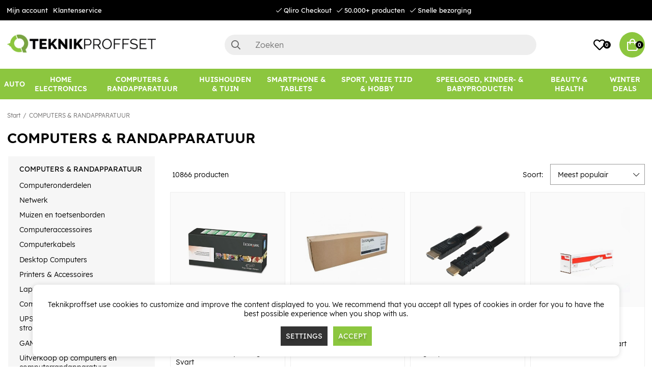

--- FILE ---
content_type: text/html; charset=UTF-8
request_url: https://www.teknikproffset.nl/computers-randapparatuur?page=239
body_size: 97905
content:
<!DOCTYPE html>
<html lang="nl">
<head>
	<script nonce="tFv2AYHo6YTE41kFQhqaUHcZmQVtaP6fDplxGY7BgDU" type="text/javascript"> var cm_active_categories = [1,2,3]; var cm_preactive_categories = []; var blocked_nodes = {}; var observer = new MutationObserver(function (mutations) { for(var i = 0; i < mutations.length; i++) { var _ref = mutations[i]; var addedNodes = _ref.addedNodes; for(var j = 0; j < addedNodes.length; j++) { var node = addedNodes[j]; if (node.nodeType === 1) { var src = node.src || ''; var type = node.type; var consent_type = ''; if (typeof node.attributes.consent_type !== 'undefined' && typeof node.attributes.consent_type.value !== 'undefined') consent_type = node.attributes.consent_type.value; if (blocked_content_type(consent_type)) { if (typeof blocked_nodes[consent_type] === 'undefined') blocked_nodes[consent_type] = []; var clone; if (node.tagName === 'SCRIPT') { clone = node.cloneNode(true); } else { clone = node; } clone.air_prev = node.previousElementSibling; clone.air_next = node.nextElementSibling; clone.air_parent = node.parentElement; blocked_nodes[consent_type].push(clone); if (node.tagName === 'SCRIPT') node.type = 'javascript/blocked'; node.parentElement.removeChild(node); var beforeScriptExecuteListener = function beforeScriptExecuteListener(event) { event.preventDefault(); }; node.addEventListener('beforescriptexecute', beforeScriptExecuteListener); } else { log_node(node, consent_type); } } } } }); observer.observe(document.documentElement, { childList: true, subtree: true }); var blocked_content_type = function blocked_content_type(consent_type) { var blocked = 0; if ((typeof(cm_active_categories) == "undefined" || cm_active_categories.includes(parseInt(consent_type))) && consent_type && !check_consent(consent_type, "") && consent_type > 1) blocked = 1; return blocked; }; var external_nodes = []; var internal_nodes = []; var inline_nodes = []; var log_node = function log_node(node, consent_type) { if (node.tagName === 'SCRIPT') { if (node.src && (node.src.indexOf(window.location.host) <= -1 || node.src.indexOf(window.location.host) > 10)) { external_nodes.push(node.src); } else if (node.src) { internal_nodes.push(node.src); } else { inline_nodes.push(node.innerHTML); } } }; document.addEventListener("DOMContentLoaded", function() { if (document.querySelector('#cookie_consent')) { init_cookie_consent(); } }); var init_cookie_consent = function init_cookie_consent(force) { var cookie_consent = get_cookie_consent("air_cookie_consent") || ""; var all_signed = 0; var consents = []; if (cookie_consent) { all_signed = 1; consents = JSON.parse(cookie_consent); var elements = document.querySelectorAll('#cookie_consent_manager input[type=checkbox]'); for (let element of elements) { if (typeof(consents[element.value]) == "undefined") all_signed = 0; } } else { var elements = document.querySelectorAll('#cookie_consent_manager input[type=checkbox][prechecked=true]'); for (let element of elements) { element.checked = true; } } if (!all_signed || force) { document.getElementById('cookie_consent').style.display = 'block'; var elements = document.querySelectorAll('#cookie_consent_manager input[type=checkbox]'); for (let element of elements) { if (consents[element.value]) element.checked = consents[element.value]; } init_acm_click_events(); } }; var init_acm_click_events = function() { document.getElementById("cookie_consent_manage").addEventListener("click", function () { let cookie_consent_manager = document.getElementById('cookie_consent_manager'); if (cookie_consent_manager) cookie_consent_manager.style.display = 'block'; let cookie_consent = document.getElementById('cookie_consent'); if (cookie_consent) cookie_consent.classList.add('managing'); document.querySelectorAll(".dimmer2").forEach(item => { item.addEventListener('click', event => { item.classList.add('active') }) }); }); document.getElementById("cookie_consent_manage_rec").addEventListener("click", function () { var elements = document.querySelectorAll('#cookie_consent_manager input[type=checkbox]'); for (let element of elements) { element.checked = true; } document.getElementById("cookie_consent_manager_confirm").dispatchEvent(new Event("click")); }); let cookie_consent_manager_accept = document.getElementById("cookie_consent_manager_accept"); if (cookie_consent_manager_accept) { cookie_consent_manager_accept.addEventListener("click", function () { cm_action(true); }); } document.getElementById("cookie_consent_manager_confirm").addEventListener("click", function () { cm_action(); }); document.querySelectorAll(".cookie_consent_manager_accept_req").forEach(item => { item.addEventListener('click', event => { cm_action(false); }) }); }; var cm_action = function(consent){ let cookie_consent = document.getElementById('cookie_consent'); if (cookie_consent) cookie_consent.style.display = 'none'; let cookie_consent_manager = document.getElementById('cookie_consent_manager'); if (cookie_consent_manager) cookie_consent_manager.style.display = 'none'; document.querySelectorAll(".dimmer2").forEach(item => { item.addEventListener('click', event => { item.classList.remove('active') }) }); var consents = {}; var elements = document.querySelectorAll('#cookie_consent_manager input[type=checkbox]'); for (let element of elements) { consents[element.value] = typeof(consent) !== "undefined" ? consent : element.checked; } consents[1] = true; var cookie_consents = JSON.stringify(consents); set_cookie_consent(cookie_consents); consent_action(cookie_consents); window.dispatchEvent(new Event("acm_change")); }; var set_cookie_consent = function set_cookie_consent(value) { var exdate = new Date(); exdate.setDate(exdate.getDate() + 30); document.cookie = "air_cookie_consent" + "=" + value + "; expires= " + exdate.toUTCString() + "; path=/" + (location.protocol === "https:" ? "; secure" : ""); }; var get_cookie_consent = function get_cookie_consent(name) { var nameEQ = name + "="; var ca = document.cookie.split('; '); for (let c of ca) { if (c.indexOf(nameEQ) === 0) return c.substring(nameEQ.length, c.length); } return null; }; var consent_action = function consent_action(cookie_consent) { var consent_data = JSON.parse(cookie_consent); for(var category_id in consent_data) { if (consent_data[category_id]) { approve_category(category_id); } } }; var approve_category = function(category_id) { if (typeof blocked_nodes[category_id] !== 'undefined') { for (let node of blocked_nodes[category_id]) { if (node.type == "text/javascript") { var script = document.createElement("script"); script.type = "text/javascript"; if (node.src) { script.src = node.src; } else if (node.innerHTML) { script.innerHTML = node.innerHTML; } document.getElementsByTagName("head")[0].appendChild(script); } else if (node.air_prev && node.air_parent) { cm_insertAfter(node, node.air_prev, node.air_parent); } else if (node.air_next && node.air_parent) { node.air_parent.insertBefore(node, node.air_next); } else if (node.air_parent) { node.air_parent.append(node); } } delete blocked_nodes[category_id]; } }; function cm_insertAfter(newNode, existingNode, parent) { parent.insertBefore(newNode, existingNode.nextSibling); } var check_consent = function check_consent(type, cookie_consent) { if (!type) return false; if (!cookie_consent) cookie_consent = get_cookie_consent("air_cookie_consent"); if (!cookie_consent) return (typeof(cm_preactive_categories) == "undefined" || cm_preactive_categories.includes(parseInt(type))); var consents = JSON.parse(cookie_consent); if (typeof(consents[type]) === 'undefined') return false; return consents[type]; }; </script>
	<meta charset="utf-8">
	<title>COMPUTERS & RANDAPPARATUUR | Teknikproffset.nl</title>
	<meta name="description" content="COMPUTERS & RANDAPPARATUUR - COMPUTERS & RANDAPPARATUUR">
	<meta name="keywords" content="">
	<meta name="robots" content="INDEX, FOLLOW">
	<meta name="revisit-after" content="14 days">
	<meta name="distribution" content="global">
	<meta http-equiv="expires" content="0">
	<meta name="theme-color" content="#000000" />
	<!-- disables Compatibility view IE -->
	<meta http-equiv="X-UA-Compatible" content="IE=9; IE=8; IE=7; IE=EDGE" />
	<!-- Responsive and mobile friendly stuff -->
	<meta name="HandheldFriendly" content="True">
	<meta name="viewport" content="initial-scale=1.0, minimum-scale=1.0, width=device-width">
	<meta name="apple-mobile-web-app-capable" content="yes" />
	<link rel="canonical" href="https://www.teknikproffset.nl/computers-randapparatuur?page=239" />
	<meta property="og:url" content="https://www.teknikproffset.se/computers-randapparatuur"/>
<meta property="og:title" content="COMPUTERS & RANDAPPARATUUR"/>


	<link rel="icon" href="/favicon.ico" type="image/x-icon">
	<!-- preload fonts -->
	<link rel="preload" as="font" href="/themes/air_theme_x/design/css/webfonts/open-sans-regular.woff2" onload="this.rel='font'" crossorigin>
	<link rel="preload" as="font" href="/themes/air_theme_x/design/css/webfonts/open-sans-700.woff2" onload="this.rel='font'" crossorigin>
	<link rel="preload" as="font" href="/themes/air_theme_x/design/css/webfonts/fa-light-300.woff2" onload="this.rel='font'" crossorigin>
	<link rel="preload" as="font" href="/themes/air_theme_x/design/css/webfonts/fa-regular-400.woff2" onload="this.rel='font'" crossorigin>
	<link rel="preload" as="font" href="/themes/air_theme_x/design/css/webfonts/fa-solid-900.woff2" onload="this.rel='font'" crossorigin>
	<!-- preload logo -->
	<link rel="preload" as="image" href="/themes/master/design/bilder/teknikproffset_logo.png">

	<script type="text/javascript">
		if(/MSIE \d|Trident.*rv:/.test(navigator.userAgent)){
			document.write('<script src="/themes/air_theme_x/design/script/ie11CustomProperties.js"><\/script><link rel="stylesheet" href="/themes/air_theme_x/design/css/ie.css">');
		}
	</script>

	










<script nonce="tFv2AYHo6YTE41kFQhqaUHcZmQVtaP6fDplxGY7BgDU">/** FILE: /themes/default/design/script/jquery.min.3.4.1.js **/
!function(e,t){"use strict";"object"==typeof module&&"object"==typeof module.exports?module.exports=e.document?t(e,!0):function(e){if(!e.document)throw new Error("jQuery requires a window with a document");return t(e)}:t(e)}("undefined"!=typeof window?window:this,function(C,e){"use strict";var t=[],E=C.document,r=Object.getPrototypeOf,s=t.slice,g=t.concat,u=t.push,i=t.indexOf,n={},o=n.toString,v=n.hasOwnProperty,a=v.toString,l=a.call(Object),y={},m=function(e){return"function"==typeof e&&"number"!=typeof e.nodeType},x=function(e){return null!=e&&e===e.window},c={type:!0,src:!0,nonce:!0,noModule:!0};function b(e,t,n){var r,i,o=(n=n||E).createElement("script");if(o.text=e,t)for(r in c)(i=t[r]||t.getAttribute&&t.getAttribute(r))&&o.setAttribute(r,i);n.head.appendChild(o).parentNode.removeChild(o)}function w(e){return null==e?e+"":"object"==typeof e||"function"==typeof e?n[o.call(e)]||"object":typeof e}var f="3.4.1",k=function(e,t){return new k.fn.init(e,t)},p=/^[\s\uFEFF\xA0]+|[\s\uFEFF\xA0]+$/g;function d(e){var t=!!e&&"length"in e&&e.length,n=w(e);return!m(e)&&!x(e)&&("array"===n||0===t||"number"==typeof t&&0<t&&t-1 in e)}k.fn=k.prototype={jquery:f,constructor:k,length:0,toArray:function(){return s.call(this)},get:function(e){return null==e?s.call(this):e<0?this[e+this.length]:this[e]},pushStack:function(e){var t=k.merge(this.constructor(),e);return t.prevObject=this,t},each:function(e){return k.each(this,e)},map:function(n){return this.pushStack(k.map(this,function(e,t){return n.call(e,t,e)}))},slice:function(){return this.pushStack(s.apply(this,arguments))},first:function(){return this.eq(0)},last:function(){return this.eq(-1)},eq:function(e){var t=this.length,n=+e+(e<0?t:0);return this.pushStack(0<=n&&n<t?[this[n]]:[])},end:function(){return this.prevObject||this.constructor()},push:u,sort:t.sort,splice:t.splice},k.extend=k.fn.extend=function(){var e,t,n,r,i,o,a=arguments[0]||{},s=1,u=arguments.length,l=!1;for("boolean"==typeof a&&(l=a,a=arguments[s]||{},s++),"object"==typeof a||m(a)||(a={}),s===u&&(a=this,s--);s<u;s++)if(null!=(e=arguments[s]))for(t in e)r=e[t],"__proto__"!==t&&a!==r&&(l&&r&&(k.isPlainObject(r)||(i=Array.isArray(r)))?(n=a[t],o=i&&!Array.isArray(n)?[]:i||k.isPlainObject(n)?n:{},i=!1,a[t]=k.extend(l,o,r)):void 0!==r&&(a[t]=r));return a},k.extend({expando:"jQuery"+(f+Math.random()).replace(/\D/g,""),isReady:!0,error:function(e){throw new Error(e)},noop:function(){},isPlainObject:function(e){var t,n;return!(!e||"[object Object]"!==o.call(e))&&(!(t=r(e))||"function"==typeof(n=v.call(t,"constructor")&&t.constructor)&&a.call(n)===l)},isEmptyObject:function(e){var t;for(t in e)return!1;return!0},globalEval:function(e,t){b(e,{nonce:t&&t.nonce})},each:function(e,t){var n,r=0;if(d(e)){for(n=e.length;r<n;r++)if(!1===t.call(e[r],r,e[r]))break}else for(r in e)if(!1===t.call(e[r],r,e[r]))break;return e},trim:function(e){return null==e?"":(e+"").replace(p,"")},makeArray:function(e,t){var n=t||[];return null!=e&&(d(Object(e))?k.merge(n,"string"==typeof e?[e]:e):u.call(n,e)),n},inArray:function(e,t,n){return null==t?-1:i.call(t,e,n)},merge:function(e,t){for(var n=+t.length,r=0,i=e.length;r<n;r++)e[i++]=t[r];return e.length=i,e},grep:function(e,t,n){for(var r=[],i=0,o=e.length,a=!n;i<o;i++)!t(e[i],i)!==a&&r.push(e[i]);return r},map:function(e,t,n){var r,i,o=0,a=[];if(d(e))for(r=e.length;o<r;o++)null!=(i=t(e[o],o,n))&&a.push(i);else for(o in e)null!=(i=t(e[o],o,n))&&a.push(i);return g.apply([],a)},guid:1,support:y}),"function"==typeof Symbol&&(k.fn[Symbol.iterator]=t[Symbol.iterator]),k.each("Boolean Number String Function Array Date RegExp Object Error Symbol".split(" "),function(e,t){n["[object "+t+"]"]=t.toLowerCase()});var h=function(n){var e,d,b,o,i,h,f,g,w,u,l,T,C,a,E,v,s,c,y,k="sizzle"+1*new Date,m=n.document,S=0,r=0,p=ue(),x=ue(),N=ue(),A=ue(),D=function(e,t){return e===t&&(l=!0),0},j={}.hasOwnProperty,t=[],q=t.pop,L=t.push,H=t.push,O=t.slice,P=function(e,t){for(var n=0,r=e.length;n<r;n++)if(e[n]===t)return n;return-1},R="checked|selected|async|autofocus|autoplay|controls|defer|disabled|hidden|ismap|loop|multiple|open|readonly|required|scoped",M="[\\x20\\t\\r\\n\\f]",I="(?:\\\\.|[\\w-]|[^\0-\\xa0])+",W="\\["+M+"*("+I+")(?:"+M+"*([*^$|!~]?=)"+M+"*(?:'((?:\\\\.|[^\\\\'])*)'|\"((?:\\\\.|[^\\\\\"])*)\"|("+I+"))|)"+M+"*\\]",$=":("+I+")(?:\\((('((?:\\\\.|[^\\\\'])*)'|\"((?:\\\\.|[^\\\\\"])*)\")|((?:\\\\.|[^\\\\()[\\]]|"+W+")*)|.*)\\)|)",F=new RegExp(M+"+","g"),B=new RegExp("^"+M+"+|((?:^|[^\\\\])(?:\\\\.)*)"+M+"+$","g"),_=new RegExp("^"+M+"*,"+M+"*"),z=new RegExp("^"+M+"*([>+~]|"+M+")"+M+"*"),U=new RegExp(M+"|>"),X=new RegExp($),V=new RegExp("^"+I+"$"),G={ID:new RegExp("^#("+I+")"),CLASS:new RegExp("^\\.("+I+")"),TAG:new RegExp("^("+I+"|[*])"),ATTR:new RegExp("^"+W),PSEUDO:new RegExp("^"+$),CHILD:new RegExp("^:(only|first|last|nth|nth-last)-(child|of-type)(?:\\("+M+"*(even|odd|(([+-]|)(\\d*)n|)"+M+"*(?:([+-]|)"+M+"*(\\d+)|))"+M+"*\\)|)","i"),bool:new RegExp("^(?:"+R+")$","i"),needsContext:new RegExp("^"+M+"*[>+~]|:(even|odd|eq|gt|lt|nth|first|last)(?:\\("+M+"*((?:-\\d)?\\d*)"+M+"*\\)|)(?=[^-]|$)","i")},Y=/HTML$/i,Q=/^(?:input|select|textarea|button)$/i,J=/^h\d$/i,K=/^[^{]+\{\s*\[native \w/,Z=/^(?:#([\w-]+)|(\w+)|\.([\w-]+))$/,ee=/[+~]/,te=new RegExp("\\\\([\\da-f]{1,6}"+M+"?|("+M+")|.)","ig"),ne=function(e,t,n){var r="0x"+t-65536;return r!=r||n?t:r<0?String.fromCharCode(r+65536):String.fromCharCode(r>>10|55296,1023&r|56320)},re=/([\0-\x1f\x7f]|^-?\d)|^-$|[^\0-\x1f\x7f-\uFFFF\w-]/g,ie=function(e,t){return t?"\0"===e?"\ufffd":e.slice(0,-1)+"\\"+e.charCodeAt(e.length-1).toString(16)+" ":"\\"+e},oe=function(){T()},ae=be(function(e){return!0===e.disabled&&"fieldset"===e.nodeName.toLowerCase()},{dir:"parentNode",next:"legend"});try{H.apply(t=O.call(m.childNodes),m.childNodes),t[m.childNodes.length].nodeType}catch(e){H={apply:t.length?function(e,t){L.apply(e,O.call(t))}:function(e,t){var n=e.length,r=0;while(e[n++]=t[r++]);e.length=n-1}}}function se(t,e,n,r){var i,o,a,s,u,l,c,f=e&&e.ownerDocument,p=e?e.nodeType:9;if(n=n||[],"string"!=typeof t||!t||1!==p&&9!==p&&11!==p)return n;if(!r&&((e?e.ownerDocument||e:m)!==C&&T(e),e=e||C,E)){if(11!==p&&(u=Z.exec(t)))if(i=u[1]){if(9===p){if(!(a=e.getElementById(i)))return n;if(a.id===i)return n.push(a),n}else if(f&&(a=f.getElementById(i))&&y(e,a)&&a.id===i)return n.push(a),n}else{if(u[2])return H.apply(n,e.getElementsByTagName(t)),n;if((i=u[3])&&d.getElementsByClassName&&e.getElementsByClassName)return H.apply(n,e.getElementsByClassName(i)),n}if(d.qsa&&!A[t+" "]&&(!v||!v.test(t))&&(1!==p||"object"!==e.nodeName.toLowerCase())){if(c=t,f=e,1===p&&U.test(t)){(s=e.getAttribute("id"))?s=s.replace(re,ie):e.setAttribute("id",s=k),o=(l=h(t)).length;while(o--)l[o]="#"+s+" "+xe(l[o]);c=l.join(","),f=ee.test(t)&&ye(e.parentNode)||e}try{return H.apply(n,f.querySelectorAll(c)),n}catch(e){A(t,!0)}finally{s===k&&e.removeAttribute("id")}}}return g(t.replace(B,"$1"),e,n,r)}function ue(){var r=[];return function e(t,n){return r.push(t+" ")>b.cacheLength&&delete e[r.shift()],e[t+" "]=n}}function le(e){return e[k]=!0,e}function ce(e){var t=C.createElement("fieldset");try{return!!e(t)}catch(e){return!1}finally{t.parentNode&&t.parentNode.removeChild(t),t=null}}function fe(e,t){var n=e.split("|"),r=n.length;while(r--)b.attrHandle[n[r]]=t}function pe(e,t){var n=t&&e,r=n&&1===e.nodeType&&1===t.nodeType&&e.sourceIndex-t.sourceIndex;if(r)return r;if(n)while(n=n.nextSibling)if(n===t)return-1;return e?1:-1}function de(t){return function(e){return"input"===e.nodeName.toLowerCase()&&e.type===t}}function he(n){return function(e){var t=e.nodeName.toLowerCase();return("input"===t||"button"===t)&&e.type===n}}function ge(t){return function(e){return"form"in e?e.parentNode&&!1===e.disabled?"label"in e?"label"in e.parentNode?e.parentNode.disabled===t:e.disabled===t:e.isDisabled===t||e.isDisabled!==!t&&ae(e)===t:e.disabled===t:"label"in e&&e.disabled===t}}function ve(a){return le(function(o){return o=+o,le(function(e,t){var n,r=a([],e.length,o),i=r.length;while(i--)e[n=r[i]]&&(e[n]=!(t[n]=e[n]))})})}function ye(e){return e&&"undefined"!=typeof e.getElementsByTagName&&e}for(e in d=se.support={},i=se.isXML=function(e){var t=e.namespaceURI,n=(e.ownerDocument||e).documentElement;return!Y.test(t||n&&n.nodeName||"HTML")},T=se.setDocument=function(e){var t,n,r=e?e.ownerDocument||e:m;return r!==C&&9===r.nodeType&&r.documentElement&&(a=(C=r).documentElement,E=!i(C),m!==C&&(n=C.defaultView)&&n.top!==n&&(n.addEventListener?n.addEventListener("unload",oe,!1):n.attachEvent&&n.attachEvent("onunload",oe)),d.attributes=ce(function(e){return e.className="i",!e.getAttribute("className")}),d.getElementsByTagName=ce(function(e){return e.appendChild(C.createComment("")),!e.getElementsByTagName("*").length}),d.getElementsByClassName=K.test(C.getElementsByClassName),d.getById=ce(function(e){return a.appendChild(e).id=k,!C.getElementsByName||!C.getElementsByName(k).length}),d.getById?(b.filter.ID=function(e){var t=e.replace(te,ne);return function(e){return e.getAttribute("id")===t}},b.find.ID=function(e,t){if("undefined"!=typeof t.getElementById&&E){var n=t.getElementById(e);return n?[n]:[]}}):(b.filter.ID=function(e){var n=e.replace(te,ne);return function(e){var t="undefined"!=typeof e.getAttributeNode&&e.getAttributeNode("id");return t&&t.value===n}},b.find.ID=function(e,t){if("undefined"!=typeof t.getElementById&&E){var n,r,i,o=t.getElementById(e);if(o){if((n=o.getAttributeNode("id"))&&n.value===e)return[o];i=t.getElementsByName(e),r=0;while(o=i[r++])if((n=o.getAttributeNode("id"))&&n.value===e)return[o]}return[]}}),b.find.TAG=d.getElementsByTagName?function(e,t){return"undefined"!=typeof t.getElementsByTagName?t.getElementsByTagName(e):d.qsa?t.querySelectorAll(e):void 0}:function(e,t){var n,r=[],i=0,o=t.getElementsByTagName(e);if("*"===e){while(n=o[i++])1===n.nodeType&&r.push(n);return r}return o},b.find.CLASS=d.getElementsByClassName&&function(e,t){if("undefined"!=typeof t.getElementsByClassName&&E)return t.getElementsByClassName(e)},s=[],v=[],(d.qsa=K.test(C.querySelectorAll))&&(ce(function(e){a.appendChild(e).innerHTML="<a id='"+k+"'></a><select id='"+k+"-\r\\' msallowcapture=''><option selected=''></option></select>",e.querySelectorAll("[msallowcapture^='']").length&&v.push("[*^$]="+M+"*(?:''|\"\")"),e.querySelectorAll("[selected]").length||v.push("\\["+M+"*(?:value|"+R+")"),e.querySelectorAll("[id~="+k+"-]").length||v.push("~="),e.querySelectorAll(":checked").length||v.push(":checked"),e.querySelectorAll("a#"+k+"+*").length||v.push(".#.+[+~]")}),ce(function(e){e.innerHTML="<a href='' disabled='disabled'></a><select disabled='disabled'><option/></select>";var t=C.createElement("input");t.setAttribute("type","hidden"),e.appendChild(t).setAttribute("name","D"),e.querySelectorAll("[name=d]").length&&v.push("name"+M+"*[*^$|!~]?="),2!==e.querySelectorAll(":enabled").length&&v.push(":enabled",":disabled"),a.appendChild(e).disabled=!0,2!==e.querySelectorAll(":disabled").length&&v.push(":enabled",":disabled"),e.querySelectorAll("*,:x"),v.push(",.*:")})),(d.matchesSelector=K.test(c=a.matches||a.webkitMatchesSelector||a.mozMatchesSelector||a.oMatchesSelector||a.msMatchesSelector))&&ce(function(e){d.disconnectedMatch=c.call(e,"*"),c.call(e,"[s!='']:x"),s.push("!=",$)}),v=v.length&&new RegExp(v.join("|")),s=s.length&&new RegExp(s.join("|")),t=K.test(a.compareDocumentPosition),y=t||K.test(a.contains)?function(e,t){var n=9===e.nodeType?e.documentElement:e,r=t&&t.parentNode;return e===r||!(!r||1!==r.nodeType||!(n.contains?n.contains(r):e.compareDocumentPosition&&16&e.compareDocumentPosition(r)))}:function(e,t){if(t)while(t=t.parentNode)if(t===e)return!0;return!1},D=t?function(e,t){if(e===t)return l=!0,0;var n=!e.compareDocumentPosition-!t.compareDocumentPosition;return n||(1&(n=(e.ownerDocument||e)===(t.ownerDocument||t)?e.compareDocumentPosition(t):1)||!d.sortDetached&&t.compareDocumentPosition(e)===n?e===C||e.ownerDocument===m&&y(m,e)?-1:t===C||t.ownerDocument===m&&y(m,t)?1:u?P(u,e)-P(u,t):0:4&n?-1:1)}:function(e,t){if(e===t)return l=!0,0;var n,r=0,i=e.parentNode,o=t.parentNode,a=[e],s=[t];if(!i||!o)return e===C?-1:t===C?1:i?-1:o?1:u?P(u,e)-P(u,t):0;if(i===o)return pe(e,t);n=e;while(n=n.parentNode)a.unshift(n);n=t;while(n=n.parentNode)s.unshift(n);while(a[r]===s[r])r++;return r?pe(a[r],s[r]):a[r]===m?-1:s[r]===m?1:0}),C},se.matches=function(e,t){return se(e,null,null,t)},se.matchesSelector=function(e,t){if((e.ownerDocument||e)!==C&&T(e),d.matchesSelector&&E&&!A[t+" "]&&(!s||!s.test(t))&&(!v||!v.test(t)))try{var n=c.call(e,t);if(n||d.disconnectedMatch||e.document&&11!==e.document.nodeType)return n}catch(e){A(t,!0)}return 0<se(t,C,null,[e]).length},se.contains=function(e,t){return(e.ownerDocument||e)!==C&&T(e),y(e,t)},se.attr=function(e,t){(e.ownerDocument||e)!==C&&T(e);var n=b.attrHandle[t.toLowerCase()],r=n&&j.call(b.attrHandle,t.toLowerCase())?n(e,t,!E):void 0;return void 0!==r?r:d.attributes||!E?e.getAttribute(t):(r=e.getAttributeNode(t))&&r.specified?r.value:null},se.escape=function(e){return(e+"").replace(re,ie)},se.error=function(e){throw new Error("Syntax error, unrecognized expression: "+e)},se.uniqueSort=function(e){var t,n=[],r=0,i=0;if(l=!d.detectDuplicates,u=!d.sortStable&&e.slice(0),e.sort(D),l){while(t=e[i++])t===e[i]&&(r=n.push(i));while(r--)e.splice(n[r],1)}return u=null,e},o=se.getText=function(e){var t,n="",r=0,i=e.nodeType;if(i){if(1===i||9===i||11===i){if("string"==typeof e.textContent)return e.textContent;for(e=e.firstChild;e;e=e.nextSibling)n+=o(e)}else if(3===i||4===i)return e.nodeValue}else while(t=e[r++])n+=o(t);return n},(b=se.selectors={cacheLength:50,createPseudo:le,match:G,attrHandle:{},find:{},relative:{">":{dir:"parentNode",first:!0}," ":{dir:"parentNode"},"+":{dir:"previousSibling",first:!0},"~":{dir:"previousSibling"}},preFilter:{ATTR:function(e){return e[1]=e[1].replace(te,ne),e[3]=(e[3]||e[4]||e[5]||"").replace(te,ne),"~="===e[2]&&(e[3]=" "+e[3]+" "),e.slice(0,4)},CHILD:function(e){return e[1]=e[1].toLowerCase(),"nth"===e[1].slice(0,3)?(e[3]||se.error(e[0]),e[4]=+(e[4]?e[5]+(e[6]||1):2*("even"===e[3]||"odd"===e[3])),e[5]=+(e[7]+e[8]||"odd"===e[3])):e[3]&&se.error(e[0]),e},PSEUDO:function(e){var t,n=!e[6]&&e[2];return G.CHILD.test(e[0])?null:(e[3]?e[2]=e[4]||e[5]||"":n&&X.test(n)&&(t=h(n,!0))&&(t=n.indexOf(")",n.length-t)-n.length)&&(e[0]=e[0].slice(0,t),e[2]=n.slice(0,t)),e.slice(0,3))}},filter:{TAG:function(e){var t=e.replace(te,ne).toLowerCase();return"*"===e?function(){return!0}:function(e){return e.nodeName&&e.nodeName.toLowerCase()===t}},CLASS:function(e){var t=p[e+" "];return t||(t=new RegExp("(^|"+M+")"+e+"("+M+"|$)"))&&p(e,function(e){return t.test("string"==typeof e.className&&e.className||"undefined"!=typeof e.getAttribute&&e.getAttribute("class")||"")})},ATTR:function(n,r,i){return function(e){var t=se.attr(e,n);return null==t?"!="===r:!r||(t+="","="===r?t===i:"!="===r?t!==i:"^="===r?i&&0===t.indexOf(i):"*="===r?i&&-1<t.indexOf(i):"$="===r?i&&t.slice(-i.length)===i:"~="===r?-1<(" "+t.replace(F," ")+" ").indexOf(i):"|="===r&&(t===i||t.slice(0,i.length+1)===i+"-"))}},CHILD:function(h,e,t,g,v){var y="nth"!==h.slice(0,3),m="last"!==h.slice(-4),x="of-type"===e;return 1===g&&0===v?function(e){return!!e.parentNode}:function(e,t,n){var r,i,o,a,s,u,l=y!==m?"nextSibling":"previousSibling",c=e.parentNode,f=x&&e.nodeName.toLowerCase(),p=!n&&!x,d=!1;if(c){if(y){while(l){a=e;while(a=a[l])if(x?a.nodeName.toLowerCase()===f:1===a.nodeType)return!1;u=l="only"===h&&!u&&"nextSibling"}return!0}if(u=[m?c.firstChild:c.lastChild],m&&p){d=(s=(r=(i=(o=(a=c)[k]||(a[k]={}))[a.uniqueID]||(o[a.uniqueID]={}))[h]||[])[0]===S&&r[1])&&r[2],a=s&&c.childNodes[s];while(a=++s&&a&&a[l]||(d=s=0)||u.pop())if(1===a.nodeType&&++d&&a===e){i[h]=[S,s,d];break}}else if(p&&(d=s=(r=(i=(o=(a=e)[k]||(a[k]={}))[a.uniqueID]||(o[a.uniqueID]={}))[h]||[])[0]===S&&r[1]),!1===d)while(a=++s&&a&&a[l]||(d=s=0)||u.pop())if((x?a.nodeName.toLowerCase()===f:1===a.nodeType)&&++d&&(p&&((i=(o=a[k]||(a[k]={}))[a.uniqueID]||(o[a.uniqueID]={}))[h]=[S,d]),a===e))break;return(d-=v)===g||d%g==0&&0<=d/g}}},PSEUDO:function(e,o){var t,a=b.pseudos[e]||b.setFilters[e.toLowerCase()]||se.error("unsupported pseudo: "+e);return a[k]?a(o):1<a.length?(t=[e,e,"",o],b.setFilters.hasOwnProperty(e.toLowerCase())?le(function(e,t){var n,r=a(e,o),i=r.length;while(i--)e[n=P(e,r[i])]=!(t[n]=r[i])}):function(e){return a(e,0,t)}):a}},pseudos:{not:le(function(e){var r=[],i=[],s=f(e.replace(B,"$1"));return s[k]?le(function(e,t,n,r){var i,o=s(e,null,r,[]),a=e.length;while(a--)(i=o[a])&&(e[a]=!(t[a]=i))}):function(e,t,n){return r[0]=e,s(r,null,n,i),r[0]=null,!i.pop()}}),has:le(function(t){return function(e){return 0<se(t,e).length}}),contains:le(function(t){return t=t.replace(te,ne),function(e){return-1<(e.textContent||o(e)).indexOf(t)}}),lang:le(function(n){return V.test(n||"")||se.error("unsupported lang: "+n),n=n.replace(te,ne).toLowerCase(),function(e){var t;do{if(t=E?e.lang:e.getAttribute("xml:lang")||e.getAttribute("lang"))return(t=t.toLowerCase())===n||0===t.indexOf(n+"-")}while((e=e.parentNode)&&1===e.nodeType);return!1}}),target:function(e){var t=n.location&&n.location.hash;return t&&t.slice(1)===e.id},root:function(e){return e===a},focus:function(e){return e===C.activeElement&&(!C.hasFocus||C.hasFocus())&&!!(e.type||e.href||~e.tabIndex)},enabled:ge(!1),disabled:ge(!0),checked:function(e){var t=e.nodeName.toLowerCase();return"input"===t&&!!e.checked||"option"===t&&!!e.selected},selected:function(e){return e.parentNode&&e.parentNode.selectedIndex,!0===e.selected},empty:function(e){for(e=e.firstChild;e;e=e.nextSibling)if(e.nodeType<6)return!1;return!0},parent:function(e){return!b.pseudos.empty(e)},header:function(e){return J.test(e.nodeName)},input:function(e){return Q.test(e.nodeName)},button:function(e){var t=e.nodeName.toLowerCase();return"input"===t&&"button"===e.type||"button"===t},text:function(e){var t;return"input"===e.nodeName.toLowerCase()&&"text"===e.type&&(null==(t=e.getAttribute("type"))||"text"===t.toLowerCase())},first:ve(function(){return[0]}),last:ve(function(e,t){return[t-1]}),eq:ve(function(e,t,n){return[n<0?n+t:n]}),even:ve(function(e,t){for(var n=0;n<t;n+=2)e.push(n);return e}),odd:ve(function(e,t){for(var n=1;n<t;n+=2)e.push(n);return e}),lt:ve(function(e,t,n){for(var r=n<0?n+t:t<n?t:n;0<=--r;)e.push(r);return e}),gt:ve(function(e,t,n){for(var r=n<0?n+t:n;++r<t;)e.push(r);return e})}}).pseudos.nth=b.pseudos.eq,{radio:!0,checkbox:!0,file:!0,password:!0,image:!0})b.pseudos[e]=de(e);for(e in{submit:!0,reset:!0})b.pseudos[e]=he(e);function me(){}function xe(e){for(var t=0,n=e.length,r="";t<n;t++)r+=e[t].value;return r}function be(s,e,t){var u=e.dir,l=e.next,c=l||u,f=t&&"parentNode"===c,p=r++;return e.first?function(e,t,n){while(e=e[u])if(1===e.nodeType||f)return s(e,t,n);return!1}:function(e,t,n){var r,i,o,a=[S,p];if(n){while(e=e[u])if((1===e.nodeType||f)&&s(e,t,n))return!0}else while(e=e[u])if(1===e.nodeType||f)if(i=(o=e[k]||(e[k]={}))[e.uniqueID]||(o[e.uniqueID]={}),l&&l===e.nodeName.toLowerCase())e=e[u]||e;else{if((r=i[c])&&r[0]===S&&r[1]===p)return a[2]=r[2];if((i[c]=a)[2]=s(e,t,n))return!0}return!1}}function we(i){return 1<i.length?function(e,t,n){var r=i.length;while(r--)if(!i[r](e,t,n))return!1;return!0}:i[0]}function Te(e,t,n,r,i){for(var o,a=[],s=0,u=e.length,l=null!=t;s<u;s++)(o=e[s])&&(n&&!n(o,r,i)||(a.push(o),l&&t.push(s)));return a}function Ce(d,h,g,v,y,e){return v&&!v[k]&&(v=Ce(v)),y&&!y[k]&&(y=Ce(y,e)),le(function(e,t,n,r){var i,o,a,s=[],u=[],l=t.length,c=e||function(e,t,n){for(var r=0,i=t.length;r<i;r++)se(e,t[r],n);return n}(h||"*",n.nodeType?[n]:n,[]),f=!d||!e&&h?c:Te(c,s,d,n,r),p=g?y||(e?d:l||v)?[]:t:f;if(g&&g(f,p,n,r),v){i=Te(p,u),v(i,[],n,r),o=i.length;while(o--)(a=i[o])&&(p[u[o]]=!(f[u[o]]=a))}if(e){if(y||d){if(y){i=[],o=p.length;while(o--)(a=p[o])&&i.push(f[o]=a);y(null,p=[],i,r)}o=p.length;while(o--)(a=p[o])&&-1<(i=y?P(e,a):s[o])&&(e[i]=!(t[i]=a))}}else p=Te(p===t?p.splice(l,p.length):p),y?y(null,t,p,r):H.apply(t,p)})}function Ee(e){for(var i,t,n,r=e.length,o=b.relative[e[0].type],a=o||b.relative[" "],s=o?1:0,u=be(function(e){return e===i},a,!0),l=be(function(e){return-1<P(i,e)},a,!0),c=[function(e,t,n){var r=!o&&(n||t!==w)||((i=t).nodeType?u(e,t,n):l(e,t,n));return i=null,r}];s<r;s++)if(t=b.relative[e[s].type])c=[be(we(c),t)];else{if((t=b.filter[e[s].type].apply(null,e[s].matches))[k]){for(n=++s;n<r;n++)if(b.relative[e[n].type])break;return Ce(1<s&&we(c),1<s&&xe(e.slice(0,s-1).concat({value:" "===e[s-2].type?"*":""})).replace(B,"$1"),t,s<n&&Ee(e.slice(s,n)),n<r&&Ee(e=e.slice(n)),n<r&&xe(e))}c.push(t)}return we(c)}return me.prototype=b.filters=b.pseudos,b.setFilters=new me,h=se.tokenize=function(e,t){var n,r,i,o,a,s,u,l=x[e+" "];if(l)return t?0:l.slice(0);a=e,s=[],u=b.preFilter;while(a){for(o in n&&!(r=_.exec(a))||(r&&(a=a.slice(r[0].length)||a),s.push(i=[])),n=!1,(r=z.exec(a))&&(n=r.shift(),i.push({value:n,type:r[0].replace(B," ")}),a=a.slice(n.length)),b.filter)!(r=G[o].exec(a))||u[o]&&!(r=u[o](r))||(n=r.shift(),i.push({value:n,type:o,matches:r}),a=a.slice(n.length));if(!n)break}return t?a.length:a?se.error(e):x(e,s).slice(0)},f=se.compile=function(e,t){var n,v,y,m,x,r,i=[],o=[],a=N[e+" "];if(!a){t||(t=h(e)),n=t.length;while(n--)(a=Ee(t[n]))[k]?i.push(a):o.push(a);(a=N(e,(v=o,m=0<(y=i).length,x=0<v.length,r=function(e,t,n,r,i){var o,a,s,u=0,l="0",c=e&&[],f=[],p=w,d=e||x&&b.find.TAG("*",i),h=S+=null==p?1:Math.random()||.1,g=d.length;for(i&&(w=t===C||t||i);l!==g&&null!=(o=d[l]);l++){if(x&&o){a=0,t||o.ownerDocument===C||(T(o),n=!E);while(s=v[a++])if(s(o,t||C,n)){r.push(o);break}i&&(S=h)}m&&((o=!s&&o)&&u--,e&&c.push(o))}if(u+=l,m&&l!==u){a=0;while(s=y[a++])s(c,f,t,n);if(e){if(0<u)while(l--)c[l]||f[l]||(f[l]=q.call(r));f=Te(f)}H.apply(r,f),i&&!e&&0<f.length&&1<u+y.length&&se.uniqueSort(r)}return i&&(S=h,w=p),c},m?le(r):r))).selector=e}return a},g=se.select=function(e,t,n,r){var i,o,a,s,u,l="function"==typeof e&&e,c=!r&&h(e=l.selector||e);if(n=n||[],1===c.length){if(2<(o=c[0]=c[0].slice(0)).length&&"ID"===(a=o[0]).type&&9===t.nodeType&&E&&b.relative[o[1].type]){if(!(t=(b.find.ID(a.matches[0].replace(te,ne),t)||[])[0]))return n;l&&(t=t.parentNode),e=e.slice(o.shift().value.length)}i=G.needsContext.test(e)?0:o.length;while(i--){if(a=o[i],b.relative[s=a.type])break;if((u=b.find[s])&&(r=u(a.matches[0].replace(te,ne),ee.test(o[0].type)&&ye(t.parentNode)||t))){if(o.splice(i,1),!(e=r.length&&xe(o)))return H.apply(n,r),n;break}}}return(l||f(e,c))(r,t,!E,n,!t||ee.test(e)&&ye(t.parentNode)||t),n},d.sortStable=k.split("").sort(D).join("")===k,d.detectDuplicates=!!l,T(),d.sortDetached=ce(function(e){return 1&e.compareDocumentPosition(C.createElement("fieldset"))}),ce(function(e){return e.innerHTML="<a href='#'></a>","#"===e.firstChild.getAttribute("href")})||fe("type|href|height|width",function(e,t,n){if(!n)return e.getAttribute(t,"type"===t.toLowerCase()?1:2)}),d.attributes&&ce(function(e){return e.innerHTML="<input/>",e.firstChild.setAttribute("value",""),""===e.firstChild.getAttribute("value")})||fe("value",function(e,t,n){if(!n&&"input"===e.nodeName.toLowerCase())return e.defaultValue}),ce(function(e){return null==e.getAttribute("disabled")})||fe(R,function(e,t,n){var r;if(!n)return!0===e[t]?t.toLowerCase():(r=e.getAttributeNode(t))&&r.specified?r.value:null}),se}(C);k.find=h,k.expr=h.selectors,k.expr[":"]=k.expr.pseudos,k.uniqueSort=k.unique=h.uniqueSort,k.text=h.getText,k.isXMLDoc=h.isXML,k.contains=h.contains,k.escapeSelector=h.escape;var T=function(e,t,n){var r=[],i=void 0!==n;while((e=e[t])&&9!==e.nodeType)if(1===e.nodeType){if(i&&k(e).is(n))break;r.push(e)}return r},S=function(e,t){for(var n=[];e;e=e.nextSibling)1===e.nodeType&&e!==t&&n.push(e);return n},N=k.expr.match.needsContext;function A(e,t){return e.nodeName&&e.nodeName.toLowerCase()===t.toLowerCase()}var D=/^<([a-z][^\/\0>:\x20\t\r\n\f]*)[\x20\t\r\n\f]*\/?>(?:<\/\1>|)$/i;function j(e,n,r){return m(n)?k.grep(e,function(e,t){return!!n.call(e,t,e)!==r}):n.nodeType?k.grep(e,function(e){return e===n!==r}):"string"!=typeof n?k.grep(e,function(e){return-1<i.call(n,e)!==r}):k.filter(n,e,r)}k.filter=function(e,t,n){var r=t[0];return n&&(e=":not("+e+")"),1===t.length&&1===r.nodeType?k.find.matchesSelector(r,e)?[r]:[]:k.find.matches(e,k.grep(t,function(e){return 1===e.nodeType}))},k.fn.extend({find:function(e){var t,n,r=this.length,i=this;if("string"!=typeof e)return this.pushStack(k(e).filter(function(){for(t=0;t<r;t++)if(k.contains(i[t],this))return!0}));for(n=this.pushStack([]),t=0;t<r;t++)k.find(e,i[t],n);return 1<r?k.uniqueSort(n):n},filter:function(e){return this.pushStack(j(this,e||[],!1))},not:function(e){return this.pushStack(j(this,e||[],!0))},is:function(e){return!!j(this,"string"==typeof e&&N.test(e)?k(e):e||[],!1).length}});var q,L=/^(?:\s*(<[\w\W]+>)[^>]*|#([\w-]+))$/;(k.fn.init=function(e,t,n){var r,i;if(!e)return this;if(n=n||q,"string"==typeof e){if(!(r="<"===e[0]&&">"===e[e.length-1]&&3<=e.length?[null,e,null]:L.exec(e))||!r[1]&&t)return!t||t.jquery?(t||n).find(e):this.constructor(t).find(e);if(r[1]){if(t=t instanceof k?t[0]:t,k.merge(this,k.parseHTML(r[1],t&&t.nodeType?t.ownerDocument||t:E,!0)),D.test(r[1])&&k.isPlainObject(t))for(r in t)m(this[r])?this[r](t[r]):this.attr(r,t[r]);return this}return(i=E.getElementById(r[2]))&&(this[0]=i,this.length=1),this}return e.nodeType?(this[0]=e,this.length=1,this):m(e)?void 0!==n.ready?n.ready(e):e(k):k.makeArray(e,this)}).prototype=k.fn,q=k(E);var H=/^(?:parents|prev(?:Until|All))/,O={children:!0,contents:!0,next:!0,prev:!0};function P(e,t){while((e=e[t])&&1!==e.nodeType);return e}k.fn.extend({has:function(e){var t=k(e,this),n=t.length;return this.filter(function(){for(var e=0;e<n;e++)if(k.contains(this,t[e]))return!0})},closest:function(e,t){var n,r=0,i=this.length,o=[],a="string"!=typeof e&&k(e);if(!N.test(e))for(;r<i;r++)for(n=this[r];n&&n!==t;n=n.parentNode)if(n.nodeType<11&&(a?-1<a.index(n):1===n.nodeType&&k.find.matchesSelector(n,e))){o.push(n);break}return this.pushStack(1<o.length?k.uniqueSort(o):o)},index:function(e){return e?"string"==typeof e?i.call(k(e),this[0]):i.call(this,e.jquery?e[0]:e):this[0]&&this[0].parentNode?this.first().prevAll().length:-1},add:function(e,t){return this.pushStack(k.uniqueSort(k.merge(this.get(),k(e,t))))},addBack:function(e){return this.add(null==e?this.prevObject:this.prevObject.filter(e))}}),k.each({parent:function(e){var t=e.parentNode;return t&&11!==t.nodeType?t:null},parents:function(e){return T(e,"parentNode")},parentsUntil:function(e,t,n){return T(e,"parentNode",n)},next:function(e){return P(e,"nextSibling")},prev:function(e){return P(e,"previousSibling")},nextAll:function(e){return T(e,"nextSibling")},prevAll:function(e){return T(e,"previousSibling")},nextUntil:function(e,t,n){return T(e,"nextSibling",n)},prevUntil:function(e,t,n){return T(e,"previousSibling",n)},siblings:function(e){return S((e.parentNode||{}).firstChild,e)},children:function(e){return S(e.firstChild)},contents:function(e){return"undefined"!=typeof e.contentDocument?e.contentDocument:(A(e,"template")&&(e=e.content||e),k.merge([],e.childNodes))}},function(r,i){k.fn[r]=function(e,t){var n=k.map(this,i,e);return"Until"!==r.slice(-5)&&(t=e),t&&"string"==typeof t&&(n=k.filter(t,n)),1<this.length&&(O[r]||k.uniqueSort(n),H.test(r)&&n.reverse()),this.pushStack(n)}});var R=/[^\x20\t\r\n\f]+/g;function M(e){return e}function I(e){throw e}function W(e,t,n,r){var i;try{e&&m(i=e.promise)?i.call(e).done(t).fail(n):e&&m(i=e.then)?i.call(e,t,n):t.apply(void 0,[e].slice(r))}catch(e){n.apply(void 0,[e])}}k.Callbacks=function(r){var e,n;r="string"==typeof r?(e=r,n={},k.each(e.match(R)||[],function(e,t){n[t]=!0}),n):k.extend({},r);var i,t,o,a,s=[],u=[],l=-1,c=function(){for(a=a||r.once,o=i=!0;u.length;l=-1){t=u.shift();while(++l<s.length)!1===s[l].apply(t[0],t[1])&&r.stopOnFalse&&(l=s.length,t=!1)}r.memory||(t=!1),i=!1,a&&(s=t?[]:"")},f={add:function(){return s&&(t&&!i&&(l=s.length-1,u.push(t)),function n(e){k.each(e,function(e,t){m(t)?r.unique&&f.has(t)||s.push(t):t&&t.length&&"string"!==w(t)&&n(t)})}(arguments),t&&!i&&c()),this},remove:function(){return k.each(arguments,function(e,t){var n;while(-1<(n=k.inArray(t,s,n)))s.splice(n,1),n<=l&&l--}),this},has:function(e){return e?-1<k.inArray(e,s):0<s.length},empty:function(){return s&&(s=[]),this},disable:function(){return a=u=[],s=t="",this},disabled:function(){return!s},lock:function(){return a=u=[],t||i||(s=t=""),this},locked:function(){return!!a},fireWith:function(e,t){return a||(t=[e,(t=t||[]).slice?t.slice():t],u.push(t),i||c()),this},fire:function(){return f.fireWith(this,arguments),this},fired:function(){return!!o}};return f},k.extend({Deferred:function(e){var o=[["notify","progress",k.Callbacks("memory"),k.Callbacks("memory"),2],["resolve","done",k.Callbacks("once memory"),k.Callbacks("once memory"),0,"resolved"],["reject","fail",k.Callbacks("once memory"),k.Callbacks("once memory"),1,"rejected"]],i="pending",a={state:function(){return i},always:function(){return s.done(arguments).fail(arguments),this},"catch":function(e){return a.then(null,e)},pipe:function(){var i=arguments;return k.Deferred(function(r){k.each(o,function(e,t){var n=m(i[t[4]])&&i[t[4]];s[t[1]](function(){var e=n&&n.apply(this,arguments);e&&m(e.promise)?e.promise().progress(r.notify).done(r.resolve).fail(r.reject):r[t[0]+"With"](this,n?[e]:arguments)})}),i=null}).promise()},then:function(t,n,r){var u=0;function l(i,o,a,s){return function(){var n=this,r=arguments,e=function(){var e,t;if(!(i<u)){if((e=a.apply(n,r))===o.promise())throw new TypeError("Thenable self-resolution");t=e&&("object"==typeof e||"function"==typeof e)&&e.then,m(t)?s?t.call(e,l(u,o,M,s),l(u,o,I,s)):(u++,t.call(e,l(u,o,M,s),l(u,o,I,s),l(u,o,M,o.notifyWith))):(a!==M&&(n=void 0,r=[e]),(s||o.resolveWith)(n,r))}},t=s?e:function(){try{e()}catch(e){k.Deferred.exceptionHook&&k.Deferred.exceptionHook(e,t.stackTrace),u<=i+1&&(a!==I&&(n=void 0,r=[e]),o.rejectWith(n,r))}};i?t():(k.Deferred.getStackHook&&(t.stackTrace=k.Deferred.getStackHook()),C.setTimeout(t))}}return k.Deferred(function(e){o[0][3].add(l(0,e,m(r)?r:M,e.notifyWith)),o[1][3].add(l(0,e,m(t)?t:M)),o[2][3].add(l(0,e,m(n)?n:I))}).promise()},promise:function(e){return null!=e?k.extend(e,a):a}},s={};return k.each(o,function(e,t){var n=t[2],r=t[5];a[t[1]]=n.add,r&&n.add(function(){i=r},o[3-e][2].disable,o[3-e][3].disable,o[0][2].lock,o[0][3].lock),n.add(t[3].fire),s[t[0]]=function(){return s[t[0]+"With"](this===s?void 0:this,arguments),this},s[t[0]+"With"]=n.fireWith}),a.promise(s),e&&e.call(s,s),s},when:function(e){var n=arguments.length,t=n,r=Array(t),i=s.call(arguments),o=k.Deferred(),a=function(t){return function(e){r[t]=this,i[t]=1<arguments.length?s.call(arguments):e,--n||o.resolveWith(r,i)}};if(n<=1&&(W(e,o.done(a(t)).resolve,o.reject,!n),"pending"===o.state()||m(i[t]&&i[t].then)))return o.then();while(t--)W(i[t],a(t),o.reject);return o.promise()}});var $=/^(Eval|Internal|Range|Reference|Syntax|Type|URI)Error$/;k.Deferred.exceptionHook=function(e,t){C.console&&C.console.warn&&e&&$.test(e.name)&&C.console.warn("jQuery.Deferred exception: "+e.message,e.stack,t)},k.readyException=function(e){C.setTimeout(function(){throw e})};var F=k.Deferred();function B(){E.removeEventListener("DOMContentLoaded",B),C.removeEventListener("load",B),k.ready()}k.fn.ready=function(e){return F.then(e)["catch"](function(e){k.readyException(e)}),this},k.extend({isReady:!1,readyWait:1,ready:function(e){(!0===e?--k.readyWait:k.isReady)||(k.isReady=!0)!==e&&0<--k.readyWait||F.resolveWith(E,[k])}}),k.ready.then=F.then,"complete"===E.readyState||"loading"!==E.readyState&&!E.documentElement.doScroll?C.setTimeout(k.ready):(E.addEventListener("DOMContentLoaded",B),C.addEventListener("load",B));var _=function(e,t,n,r,i,o,a){var s=0,u=e.length,l=null==n;if("object"===w(n))for(s in i=!0,n)_(e,t,s,n[s],!0,o,a);else if(void 0!==r&&(i=!0,m(r)||(a=!0),l&&(a?(t.call(e,r),t=null):(l=t,t=function(e,t,n){return l.call(k(e),n)})),t))for(;s<u;s++)t(e[s],n,a?r:r.call(e[s],s,t(e[s],n)));return i?e:l?t.call(e):u?t(e[0],n):o},z=/^-ms-/,U=/-([a-z])/g;function X(e,t){return t.toUpperCase()}function V(e){return e.replace(z,"ms-").replace(U,X)}var G=function(e){return 1===e.nodeType||9===e.nodeType||!+e.nodeType};function Y(){this.expando=k.expando+Y.uid++}Y.uid=1,Y.prototype={cache:function(e){var t=e[this.expando];return t||(t={},G(e)&&(e.nodeType?e[this.expando]=t:Object.defineProperty(e,this.expando,{value:t,configurable:!0}))),t},set:function(e,t,n){var r,i=this.cache(e);if("string"==typeof t)i[V(t)]=n;else for(r in t)i[V(r)]=t[r];return i},get:function(e,t){return void 0===t?this.cache(e):e[this.expando]&&e[this.expando][V(t)]},access:function(e,t,n){return void 0===t||t&&"string"==typeof t&&void 0===n?this.get(e,t):(this.set(e,t,n),void 0!==n?n:t)},remove:function(e,t){var n,r=e[this.expando];if(void 0!==r){if(void 0!==t){n=(t=Array.isArray(t)?t.map(V):(t=V(t))in r?[t]:t.match(R)||[]).length;while(n--)delete r[t[n]]}(void 0===t||k.isEmptyObject(r))&&(e.nodeType?e[this.expando]=void 0:delete e[this.expando])}},hasData:function(e){var t=e[this.expando];return void 0!==t&&!k.isEmptyObject(t)}};var Q=new Y,J=new Y,K=/^(?:\{[\w\W]*\}|\[[\w\W]*\])$/,Z=/[A-Z]/g;function ee(e,t,n){var r,i;if(void 0===n&&1===e.nodeType)if(r="data-"+t.replace(Z,"-$&").toLowerCase(),"string"==typeof(n=e.getAttribute(r))){try{n="true"===(i=n)||"false"!==i&&("null"===i?null:i===+i+""?+i:K.test(i)?JSON.parse(i):i)}catch(e){}J.set(e,t,n)}else n=void 0;return n}k.extend({hasData:function(e){return J.hasData(e)||Q.hasData(e)},data:function(e,t,n){return J.access(e,t,n)},removeData:function(e,t){J.remove(e,t)},_data:function(e,t,n){return Q.access(e,t,n)},_removeData:function(e,t){Q.remove(e,t)}}),k.fn.extend({data:function(n,e){var t,r,i,o=this[0],a=o&&o.attributes;if(void 0===n){if(this.length&&(i=J.get(o),1===o.nodeType&&!Q.get(o,"hasDataAttrs"))){t=a.length;while(t--)a[t]&&0===(r=a[t].name).indexOf("data-")&&(r=V(r.slice(5)),ee(o,r,i[r]));Q.set(o,"hasDataAttrs",!0)}return i}return"object"==typeof n?this.each(function(){J.set(this,n)}):_(this,function(e){var t;if(o&&void 0===e)return void 0!==(t=J.get(o,n))?t:void 0!==(t=ee(o,n))?t:void 0;this.each(function(){J.set(this,n,e)})},null,e,1<arguments.length,null,!0)},removeData:function(e){return this.each(function(){J.remove(this,e)})}}),k.extend({queue:function(e,t,n){var r;if(e)return t=(t||"fx")+"queue",r=Q.get(e,t),n&&(!r||Array.isArray(n)?r=Q.access(e,t,k.makeArray(n)):r.push(n)),r||[]},dequeue:function(e,t){t=t||"fx";var n=k.queue(e,t),r=n.length,i=n.shift(),o=k._queueHooks(e,t);"inprogress"===i&&(i=n.shift(),r--),i&&("fx"===t&&n.unshift("inprogress"),delete o.stop,i.call(e,function(){k.dequeue(e,t)},o)),!r&&o&&o.empty.fire()},_queueHooks:function(e,t){var n=t+"queueHooks";return Q.get(e,n)||Q.access(e,n,{empty:k.Callbacks("once memory").add(function(){Q.remove(e,[t+"queue",n])})})}}),k.fn.extend({queue:function(t,n){var e=2;return"string"!=typeof t&&(n=t,t="fx",e--),arguments.length<e?k.queue(this[0],t):void 0===n?this:this.each(function(){var e=k.queue(this,t,n);k._queueHooks(this,t),"fx"===t&&"inprogress"!==e[0]&&k.dequeue(this,t)})},dequeue:function(e){return this.each(function(){k.dequeue(this,e)})},clearQueue:function(e){return this.queue(e||"fx",[])},promise:function(e,t){var n,r=1,i=k.Deferred(),o=this,a=this.length,s=function(){--r||i.resolveWith(o,[o])};"string"!=typeof e&&(t=e,e=void 0),e=e||"fx";while(a--)(n=Q.get(o[a],e+"queueHooks"))&&n.empty&&(r++,n.empty.add(s));return s(),i.promise(t)}});var te=/[+-]?(?:\d*\.|)\d+(?:[eE][+-]?\d+|)/.source,ne=new RegExp("^(?:([+-])=|)("+te+")([a-z%]*)$","i"),re=["Top","Right","Bottom","Left"],ie=E.documentElement,oe=function(e){return k.contains(e.ownerDocument,e)},ae={composed:!0};ie.getRootNode&&(oe=function(e){return k.contains(e.ownerDocument,e)||e.getRootNode(ae)===e.ownerDocument});var se=function(e,t){return"none"===(e=t||e).style.display||""===e.style.display&&oe(e)&&"none"===k.css(e,"display")},ue=function(e,t,n,r){var i,o,a={};for(o in t)a[o]=e.style[o],e.style[o]=t[o];for(o in i=n.apply(e,r||[]),t)e.style[o]=a[o];return i};function le(e,t,n,r){var i,o,a=20,s=r?function(){return r.cur()}:function(){return k.css(e,t,"")},u=s(),l=n&&n[3]||(k.cssNumber[t]?"":"px"),c=e.nodeType&&(k.cssNumber[t]||"px"!==l&&+u)&&ne.exec(k.css(e,t));if(c&&c[3]!==l){u/=2,l=l||c[3],c=+u||1;while(a--)k.style(e,t,c+l),(1-o)*(1-(o=s()/u||.5))<=0&&(a=0),c/=o;c*=2,k.style(e,t,c+l),n=n||[]}return n&&(c=+c||+u||0,i=n[1]?c+(n[1]+1)*n[2]:+n[2],r&&(r.unit=l,r.start=c,r.end=i)),i}var ce={};function fe(e,t){for(var n,r,i,o,a,s,u,l=[],c=0,f=e.length;c<f;c++)(r=e[c]).style&&(n=r.style.display,t?("none"===n&&(l[c]=Q.get(r,"display")||null,l[c]||(r.style.display="")),""===r.style.display&&se(r)&&(l[c]=(u=a=o=void 0,a=(i=r).ownerDocument,s=i.nodeName,(u=ce[s])||(o=a.body.appendChild(a.createElement(s)),u=k.css(o,"display"),o.parentNode.removeChild(o),"none"===u&&(u="block"),ce[s]=u)))):"none"!==n&&(l[c]="none",Q.set(r,"display",n)));for(c=0;c<f;c++)null!=l[c]&&(e[c].style.display=l[c]);return e}k.fn.extend({show:function(){return fe(this,!0)},hide:function(){return fe(this)},toggle:function(e){return"boolean"==typeof e?e?this.show():this.hide():this.each(function(){se(this)?k(this).show():k(this).hide()})}});var pe=/^(?:checkbox|radio)$/i,de=/<([a-z][^\/\0>\x20\t\r\n\f]*)/i,he=/^$|^module$|\/(?:java|ecma)script/i,ge={option:[1,"<select multiple='multiple'>","</select>"],thead:[1,"<table>","</table>"],col:[2,"<table><colgroup>","</colgroup></table>"],tr:[2,"<table><tbody>","</tbody></table>"],td:[3,"<table><tbody><tr>","</tr></tbody></table>"],_default:[0,"",""]};function ve(e,t){var n;return n="undefined"!=typeof e.getElementsByTagName?e.getElementsByTagName(t||"*"):"undefined"!=typeof e.querySelectorAll?e.querySelectorAll(t||"*"):[],void 0===t||t&&A(e,t)?k.merge([e],n):n}function ye(e,t){for(var n=0,r=e.length;n<r;n++)Q.set(e[n],"globalEval",!t||Q.get(t[n],"globalEval"))}ge.optgroup=ge.option,ge.tbody=ge.tfoot=ge.colgroup=ge.caption=ge.thead,ge.th=ge.td;var me,xe,be=/<|&#?\w+;/;function we(e,t,n,r,i){for(var o,a,s,u,l,c,f=t.createDocumentFragment(),p=[],d=0,h=e.length;d<h;d++)if((o=e[d])||0===o)if("object"===w(o))k.merge(p,o.nodeType?[o]:o);else if(be.test(o)){a=a||f.appendChild(t.createElement("div")),s=(de.exec(o)||["",""])[1].toLowerCase(),u=ge[s]||ge._default,a.innerHTML=u[1]+k.htmlPrefilter(o)+u[2],c=u[0];while(c--)a=a.lastChild;k.merge(p,a.childNodes),(a=f.firstChild).textContent=""}else p.push(t.createTextNode(o));f.textContent="",d=0;while(o=p[d++])if(r&&-1<k.inArray(o,r))i&&i.push(o);else if(l=oe(o),a=ve(f.appendChild(o),"script"),l&&ye(a),n){c=0;while(o=a[c++])he.test(o.type||"")&&n.push(o)}return f}me=E.createDocumentFragment().appendChild(E.createElement("div")),(xe=E.createElement("input")).setAttribute("type","radio"),xe.setAttribute("checked","checked"),xe.setAttribute("name","t"),me.appendChild(xe),y.checkClone=me.cloneNode(!0).cloneNode(!0).lastChild.checked,me.innerHTML="<textarea>x</textarea>",y.noCloneChecked=!!me.cloneNode(!0).lastChild.defaultValue;var Te=/^key/,Ce=/^(?:mouse|pointer|contextmenu|drag|drop)|click/,Ee=/^([^.]*)(?:\.(.+)|)/;function ke(){return!0}function Se(){return!1}function Ne(e,t){return e===function(){try{return E.activeElement}catch(e){}}()==("focus"===t)}function Ae(e,t,n,r,i,o){var a,s;if("object"==typeof t){for(s in"string"!=typeof n&&(r=r||n,n=void 0),t)Ae(e,s,n,r,t[s],o);return e}if(null==r&&null==i?(i=n,r=n=void 0):null==i&&("string"==typeof n?(i=r,r=void 0):(i=r,r=n,n=void 0)),!1===i)i=Se;else if(!i)return e;return 1===o&&(a=i,(i=function(e){return k().off(e),a.apply(this,arguments)}).guid=a.guid||(a.guid=k.guid++)),e.each(function(){k.event.add(this,t,i,r,n)})}function De(e,i,o){o?(Q.set(e,i,!1),k.event.add(e,i,{namespace:!1,handler:function(e){var t,n,r=Q.get(this,i);if(1&e.isTrigger&&this[i]){if(r.length)(k.event.special[i]||{}).delegateType&&e.stopPropagation();else if(r=s.call(arguments),Q.set(this,i,r),t=o(this,i),this[i](),r!==(n=Q.get(this,i))||t?Q.set(this,i,!1):n={},r!==n)return e.stopImmediatePropagation(),e.preventDefault(),n.value}else r.length&&(Q.set(this,i,{value:k.event.trigger(k.extend(r[0],k.Event.prototype),r.slice(1),this)}),e.stopImmediatePropagation())}})):void 0===Q.get(e,i)&&k.event.add(e,i,ke)}k.event={global:{},add:function(t,e,n,r,i){var o,a,s,u,l,c,f,p,d,h,g,v=Q.get(t);if(v){n.handler&&(n=(o=n).handler,i=o.selector),i&&k.find.matchesSelector(ie,i),n.guid||(n.guid=k.guid++),(u=v.events)||(u=v.events={}),(a=v.handle)||(a=v.handle=function(e){return"undefined"!=typeof k&&k.event.triggered!==e.type?k.event.dispatch.apply(t,arguments):void 0}),l=(e=(e||"").match(R)||[""]).length;while(l--)d=g=(s=Ee.exec(e[l])||[])[1],h=(s[2]||"").split(".").sort(),d&&(f=k.event.special[d]||{},d=(i?f.delegateType:f.bindType)||d,f=k.event.special[d]||{},c=k.extend({type:d,origType:g,data:r,handler:n,guid:n.guid,selector:i,needsContext:i&&k.expr.match.needsContext.test(i),namespace:h.join(".")},o),(p=u[d])||((p=u[d]=[]).delegateCount=0,f.setup&&!1!==f.setup.call(t,r,h,a)||t.addEventListener&&t.addEventListener(d,a)),f.add&&(f.add.call(t,c),c.handler.guid||(c.handler.guid=n.guid)),i?p.splice(p.delegateCount++,0,c):p.push(c),k.event.global[d]=!0)}},remove:function(e,t,n,r,i){var o,a,s,u,l,c,f,p,d,h,g,v=Q.hasData(e)&&Q.get(e);if(v&&(u=v.events)){l=(t=(t||"").match(R)||[""]).length;while(l--)if(d=g=(s=Ee.exec(t[l])||[])[1],h=(s[2]||"").split(".").sort(),d){f=k.event.special[d]||{},p=u[d=(r?f.delegateType:f.bindType)||d]||[],s=s[2]&&new RegExp("(^|\\.)"+h.join("\\.(?:.*\\.|)")+"(\\.|$)"),a=o=p.length;while(o--)c=p[o],!i&&g!==c.origType||n&&n.guid!==c.guid||s&&!s.test(c.namespace)||r&&r!==c.selector&&("**"!==r||!c.selector)||(p.splice(o,1),c.selector&&p.delegateCount--,f.remove&&f.remove.call(e,c));a&&!p.length&&(f.teardown&&!1!==f.teardown.call(e,h,v.handle)||k.removeEvent(e,d,v.handle),delete u[d])}else for(d in u)k.event.remove(e,d+t[l],n,r,!0);k.isEmptyObject(u)&&Q.remove(e,"handle events")}},dispatch:function(e){var t,n,r,i,o,a,s=k.event.fix(e),u=new Array(arguments.length),l=(Q.get(this,"events")||{})[s.type]||[],c=k.event.special[s.type]||{};for(u[0]=s,t=1;t<arguments.length;t++)u[t]=arguments[t];if(s.delegateTarget=this,!c.preDispatch||!1!==c.preDispatch.call(this,s)){a=k.event.handlers.call(this,s,l),t=0;while((i=a[t++])&&!s.isPropagationStopped()){s.currentTarget=i.elem,n=0;while((o=i.handlers[n++])&&!s.isImmediatePropagationStopped())s.rnamespace&&!1!==o.namespace&&!s.rnamespace.test(o.namespace)||(s.handleObj=o,s.data=o.data,void 0!==(r=((k.event.special[o.origType]||{}).handle||o.handler).apply(i.elem,u))&&!1===(s.result=r)&&(s.preventDefault(),s.stopPropagation()))}return c.postDispatch&&c.postDispatch.call(this,s),s.result}},handlers:function(e,t){var n,r,i,o,a,s=[],u=t.delegateCount,l=e.target;if(u&&l.nodeType&&!("click"===e.type&&1<=e.button))for(;l!==this;l=l.parentNode||this)if(1===l.nodeType&&("click"!==e.type||!0!==l.disabled)){for(o=[],a={},n=0;n<u;n++)void 0===a[i=(r=t[n]).selector+" "]&&(a[i]=r.needsContext?-1<k(i,this).index(l):k.find(i,this,null,[l]).length),a[i]&&o.push(r);o.length&&s.push({elem:l,handlers:o})}return l=this,u<t.length&&s.push({elem:l,handlers:t.slice(u)}),s},addProp:function(t,e){Object.defineProperty(k.Event.prototype,t,{enumerable:!0,configurable:!0,get:m(e)?function(){if(this.originalEvent)return e(this.originalEvent)}:function(){if(this.originalEvent)return this.originalEvent[t]},set:function(e){Object.defineProperty(this,t,{enumerable:!0,configurable:!0,writable:!0,value:e})}})},fix:function(e){return e[k.expando]?e:new k.Event(e)},special:{load:{noBubble:!0},click:{setup:function(e){var t=this||e;return pe.test(t.type)&&t.click&&A(t,"input")&&De(t,"click",ke),!1},trigger:function(e){var t=this||e;return pe.test(t.type)&&t.click&&A(t,"input")&&De(t,"click"),!0},_default:function(e){var t=e.target;return pe.test(t.type)&&t.click&&A(t,"input")&&Q.get(t,"click")||A(t,"a")}},beforeunload:{postDispatch:function(e){void 0!==e.result&&e.originalEvent&&(e.originalEvent.returnValue=e.result)}}}},k.removeEvent=function(e,t,n){e.removeEventListener&&e.removeEventListener(t,n)},k.Event=function(e,t){if(!(this instanceof k.Event))return new k.Event(e,t);e&&e.type?(this.originalEvent=e,this.type=e.type,this.isDefaultPrevented=e.defaultPrevented||void 0===e.defaultPrevented&&!1===e.returnValue?ke:Se,this.target=e.target&&3===e.target.nodeType?e.target.parentNode:e.target,this.currentTarget=e.currentTarget,this.relatedTarget=e.relatedTarget):this.type=e,t&&k.extend(this,t),this.timeStamp=e&&e.timeStamp||Date.now(),this[k.expando]=!0},k.Event.prototype={constructor:k.Event,isDefaultPrevented:Se,isPropagationStopped:Se,isImmediatePropagationStopped:Se,isSimulated:!1,preventDefault:function(){var e=this.originalEvent;this.isDefaultPrevented=ke,e&&!this.isSimulated&&e.preventDefault()},stopPropagation:function(){var e=this.originalEvent;this.isPropagationStopped=ke,e&&!this.isSimulated&&e.stopPropagation()},stopImmediatePropagation:function(){var e=this.originalEvent;this.isImmediatePropagationStopped=ke,e&&!this.isSimulated&&e.stopImmediatePropagation(),this.stopPropagation()}},k.each({altKey:!0,bubbles:!0,cancelable:!0,changedTouches:!0,ctrlKey:!0,detail:!0,eventPhase:!0,metaKey:!0,pageX:!0,pageY:!0,shiftKey:!0,view:!0,"char":!0,code:!0,charCode:!0,key:!0,keyCode:!0,button:!0,buttons:!0,clientX:!0,clientY:!0,offsetX:!0,offsetY:!0,pointerId:!0,pointerType:!0,screenX:!0,screenY:!0,targetTouches:!0,toElement:!0,touches:!0,which:function(e){var t=e.button;return null==e.which&&Te.test(e.type)?null!=e.charCode?e.charCode:e.keyCode:!e.which&&void 0!==t&&Ce.test(e.type)?1&t?1:2&t?3:4&t?2:0:e.which}},k.event.addProp),k.each({focus:"focusin",blur:"focusout"},function(e,t){k.event.special[e]={setup:function(){return De(this,e,Ne),!1},trigger:function(){return De(this,e),!0},delegateType:t}}),k.each({mouseenter:"mouseover",mouseleave:"mouseout",pointerenter:"pointerover",pointerleave:"pointerout"},function(e,i){k.event.special[e]={delegateType:i,bindType:i,handle:function(e){var t,n=e.relatedTarget,r=e.handleObj;return n&&(n===this||k.contains(this,n))||(e.type=r.origType,t=r.handler.apply(this,arguments),e.type=i),t}}}),k.fn.extend({on:function(e,t,n,r){return Ae(this,e,t,n,r)},one:function(e,t,n,r){return Ae(this,e,t,n,r,1)},off:function(e,t,n){var r,i;if(e&&e.preventDefault&&e.handleObj)return r=e.handleObj,k(e.delegateTarget).off(r.namespace?r.origType+"."+r.namespace:r.origType,r.selector,r.handler),this;if("object"==typeof e){for(i in e)this.off(i,t,e[i]);return this}return!1!==t&&"function"!=typeof t||(n=t,t=void 0),!1===n&&(n=Se),this.each(function(){k.event.remove(this,e,n,t)})}});var je=/<(?!area|br|col|embed|hr|img|input|link|meta|param)(([a-z][^\/\0>\x20\t\r\n\f]*)[^>]*)\/>/gi,qe=/<script|<style|<link/i,Le=/checked\s*(?:[^=]|=\s*.checked.)/i,He=/^\s*<!(?:\[CDATA\[|--)|(?:\]\]|--)>\s*$/g;function Oe(e,t){return A(e,"table")&&A(11!==t.nodeType?t:t.firstChild,"tr")&&k(e).children("tbody")[0]||e}function Pe(e){return e.type=(null!==e.getAttribute("type"))+"/"+e.type,e}function Re(e){return"true/"===(e.type||"").slice(0,5)?e.type=e.type.slice(5):e.removeAttribute("type"),e}function Me(e,t){var n,r,i,o,a,s,u,l;if(1===t.nodeType){if(Q.hasData(e)&&(o=Q.access(e),a=Q.set(t,o),l=o.events))for(i in delete a.handle,a.events={},l)for(n=0,r=l[i].length;n<r;n++)k.event.add(t,i,l[i][n]);J.hasData(e)&&(s=J.access(e),u=k.extend({},s),J.set(t,u))}}function Ie(n,r,i,o){r=g.apply([],r);var e,t,a,s,u,l,c=0,f=n.length,p=f-1,d=r[0],h=m(d);if(h||1<f&&"string"==typeof d&&!y.checkClone&&Le.test(d))return n.each(function(e){var t=n.eq(e);h&&(r[0]=d.call(this,e,t.html())),Ie(t,r,i,o)});if(f&&(t=(e=we(r,n[0].ownerDocument,!1,n,o)).firstChild,1===e.childNodes.length&&(e=t),t||o)){for(s=(a=k.map(ve(e,"script"),Pe)).length;c<f;c++)u=e,c!==p&&(u=k.clone(u,!0,!0),s&&k.merge(a,ve(u,"script"))),i.call(n[c],u,c);if(s)for(l=a[a.length-1].ownerDocument,k.map(a,Re),c=0;c<s;c++)u=a[c],he.test(u.type||"")&&!Q.access(u,"globalEval")&&k.contains(l,u)&&(u.src&&"module"!==(u.type||"").toLowerCase()?k._evalUrl&&!u.noModule&&k._evalUrl(u.src,{nonce:u.nonce||u.getAttribute("nonce")}):b(u.textContent.replace(He,""),u,l))}return n}function We(e,t,n){for(var r,i=t?k.filter(t,e):e,o=0;null!=(r=i[o]);o++)n||1!==r.nodeType||k.cleanData(ve(r)),r.parentNode&&(n&&oe(r)&&ye(ve(r,"script")),r.parentNode.removeChild(r));return e}k.extend({htmlPrefilter:function(e){return e.replace(je,"<$1></$2>")},clone:function(e,t,n){var r,i,o,a,s,u,l,c=e.cloneNode(!0),f=oe(e);if(!(y.noCloneChecked||1!==e.nodeType&&11!==e.nodeType||k.isXMLDoc(e)))for(a=ve(c),r=0,i=(o=ve(e)).length;r<i;r++)s=o[r],u=a[r],void 0,"input"===(l=u.nodeName.toLowerCase())&&pe.test(s.type)?u.checked=s.checked:"input"!==l&&"textarea"!==l||(u.defaultValue=s.defaultValue);if(t)if(n)for(o=o||ve(e),a=a||ve(c),r=0,i=o.length;r<i;r++)Me(o[r],a[r]);else Me(e,c);return 0<(a=ve(c,"script")).length&&ye(a,!f&&ve(e,"script")),c},cleanData:function(e){for(var t,n,r,i=k.event.special,o=0;void 0!==(n=e[o]);o++)if(G(n)){if(t=n[Q.expando]){if(t.events)for(r in t.events)i[r]?k.event.remove(n,r):k.removeEvent(n,r,t.handle);n[Q.expando]=void 0}n[J.expando]&&(n[J.expando]=void 0)}}}),k.fn.extend({detach:function(e){return We(this,e,!0)},remove:function(e){return We(this,e)},text:function(e){return _(this,function(e){return void 0===e?k.text(this):this.empty().each(function(){1!==this.nodeType&&11!==this.nodeType&&9!==this.nodeType||(this.textContent=e)})},null,e,arguments.length)},append:function(){return Ie(this,arguments,function(e){1!==this.nodeType&&11!==this.nodeType&&9!==this.nodeType||Oe(this,e).appendChild(e)})},prepend:function(){return Ie(this,arguments,function(e){if(1===this.nodeType||11===this.nodeType||9===this.nodeType){var t=Oe(this,e);t.insertBefore(e,t.firstChild)}})},before:function(){return Ie(this,arguments,function(e){this.parentNode&&this.parentNode.insertBefore(e,this)})},after:function(){return Ie(this,arguments,function(e){this.parentNode&&this.parentNode.insertBefore(e,this.nextSibling)})},empty:function(){for(var e,t=0;null!=(e=this[t]);t++)1===e.nodeType&&(k.cleanData(ve(e,!1)),e.textContent="");return this},clone:function(e,t){return e=null!=e&&e,t=null==t?e:t,this.map(function(){return k.clone(this,e,t)})},html:function(e){return _(this,function(e){var t=this[0]||{},n=0,r=this.length;if(void 0===e&&1===t.nodeType)return t.innerHTML;if("string"==typeof e&&!qe.test(e)&&!ge[(de.exec(e)||["",""])[1].toLowerCase()]){e=k.htmlPrefilter(e);try{for(;n<r;n++)1===(t=this[n]||{}).nodeType&&(k.cleanData(ve(t,!1)),t.innerHTML=e);t=0}catch(e){}}t&&this.empty().append(e)},null,e,arguments.length)},replaceWith:function(){var n=[];return Ie(this,arguments,function(e){var t=this.parentNode;k.inArray(this,n)<0&&(k.cleanData(ve(this)),t&&t.replaceChild(e,this))},n)}}),k.each({appendTo:"append",prependTo:"prepend",insertBefore:"before",insertAfter:"after",replaceAll:"replaceWith"},function(e,a){k.fn[e]=function(e){for(var t,n=[],r=k(e),i=r.length-1,o=0;o<=i;o++)t=o===i?this:this.clone(!0),k(r[o])[a](t),u.apply(n,t.get());return this.pushStack(n)}});var $e=new RegExp("^("+te+")(?!px)[a-z%]+$","i"),Fe=function(e){var t=e.ownerDocument.defaultView;return t&&t.opener||(t=C),t.getComputedStyle(e)},Be=new RegExp(re.join("|"),"i");function _e(e,t,n){var r,i,o,a,s=e.style;return(n=n||Fe(e))&&(""!==(a=n.getPropertyValue(t)||n[t])||oe(e)||(a=k.style(e,t)),!y.pixelBoxStyles()&&$e.test(a)&&Be.test(t)&&(r=s.width,i=s.minWidth,o=s.maxWidth,s.minWidth=s.maxWidth=s.width=a,a=n.width,s.width=r,s.minWidth=i,s.maxWidth=o)),void 0!==a?a+"":a}function ze(e,t){return{get:function(){if(!e())return(this.get=t).apply(this,arguments);delete this.get}}}!function(){function e(){if(u){s.style.cssText="position:absolute;left:-11111px;width:60px;margin-top:1px;padding:0;border:0",u.style.cssText="position:relative;display:block;box-sizing:border-box;overflow:scroll;margin:auto;border:1px;padding:1px;width:60%;top:1%",ie.appendChild(s).appendChild(u);var e=C.getComputedStyle(u);n="1%"!==e.top,a=12===t(e.marginLeft),u.style.right="60%",o=36===t(e.right),r=36===t(e.width),u.style.position="absolute",i=12===t(u.offsetWidth/3),ie.removeChild(s),u=null}}function t(e){return Math.round(parseFloat(e))}var n,r,i,o,a,s=E.createElement("div"),u=E.createElement("div");u.style&&(u.style.backgroundClip="content-box",u.cloneNode(!0).style.backgroundClip="",y.clearCloneStyle="content-box"===u.style.backgroundClip,k.extend(y,{boxSizingReliable:function(){return e(),r},pixelBoxStyles:function(){return e(),o},pixelPosition:function(){return e(),n},reliableMarginLeft:function(){return e(),a},scrollboxSize:function(){return e(),i}}))}();var Ue=["Webkit","Moz","ms"],Xe=E.createElement("div").style,Ve={};function Ge(e){var t=k.cssProps[e]||Ve[e];return t||(e in Xe?e:Ve[e]=function(e){var t=e[0].toUpperCase()+e.slice(1),n=Ue.length;while(n--)if((e=Ue[n]+t)in Xe)return e}(e)||e)}var Ye=/^(none|table(?!-c[ea]).+)/,Qe=/^--/,Je={position:"absolute",visibility:"hidden",display:"block"},Ke={letterSpacing:"0",fontWeight:"400"};function Ze(e,t,n){var r=ne.exec(t);return r?Math.max(0,r[2]-(n||0))+(r[3]||"px"):t}function et(e,t,n,r,i,o){var a="width"===t?1:0,s=0,u=0;if(n===(r?"border":"content"))return 0;for(;a<4;a+=2)"margin"===n&&(u+=k.css(e,n+re[a],!0,i)),r?("content"===n&&(u-=k.css(e,"padding"+re[a],!0,i)),"margin"!==n&&(u-=k.css(e,"border"+re[a]+"Width",!0,i))):(u+=k.css(e,"padding"+re[a],!0,i),"padding"!==n?u+=k.css(e,"border"+re[a]+"Width",!0,i):s+=k.css(e,"border"+re[a]+"Width",!0,i));return!r&&0<=o&&(u+=Math.max(0,Math.ceil(e["offset"+t[0].toUpperCase()+t.slice(1)]-o-u-s-.5))||0),u}function tt(e,t,n){var r=Fe(e),i=(!y.boxSizingReliable()||n)&&"border-box"===k.css(e,"boxSizing",!1,r),o=i,a=_e(e,t,r),s="offset"+t[0].toUpperCase()+t.slice(1);if($e.test(a)){if(!n)return a;a="auto"}return(!y.boxSizingReliable()&&i||"auto"===a||!parseFloat(a)&&"inline"===k.css(e,"display",!1,r))&&e.getClientRects().length&&(i="border-box"===k.css(e,"boxSizing",!1,r),(o=s in e)&&(a=e[s])),(a=parseFloat(a)||0)+et(e,t,n||(i?"border":"content"),o,r,a)+"px"}function nt(e,t,n,r,i){return new nt.prototype.init(e,t,n,r,i)}k.extend({cssHooks:{opacity:{get:function(e,t){if(t){var n=_e(e,"opacity");return""===n?"1":n}}}},cssNumber:{animationIterationCount:!0,columnCount:!0,fillOpacity:!0,flexGrow:!0,flexShrink:!0,fontWeight:!0,gridArea:!0,gridColumn:!0,gridColumnEnd:!0,gridColumnStart:!0,gridRow:!0,gridRowEnd:!0,gridRowStart:!0,lineHeight:!0,opacity:!0,order:!0,orphans:!0,widows:!0,zIndex:!0,zoom:!0},cssProps:{},style:function(e,t,n,r){if(e&&3!==e.nodeType&&8!==e.nodeType&&e.style){var i,o,a,s=V(t),u=Qe.test(t),l=e.style;if(u||(t=Ge(s)),a=k.cssHooks[t]||k.cssHooks[s],void 0===n)return a&&"get"in a&&void 0!==(i=a.get(e,!1,r))?i:l[t];"string"===(o=typeof n)&&(i=ne.exec(n))&&i[1]&&(n=le(e,t,i),o="number"),null!=n&&n==n&&("number"!==o||u||(n+=i&&i[3]||(k.cssNumber[s]?"":"px")),y.clearCloneStyle||""!==n||0!==t.indexOf("background")||(l[t]="inherit"),a&&"set"in a&&void 0===(n=a.set(e,n,r))||(u?l.setProperty(t,n):l[t]=n))}},css:function(e,t,n,r){var i,o,a,s=V(t);return Qe.test(t)||(t=Ge(s)),(a=k.cssHooks[t]||k.cssHooks[s])&&"get"in a&&(i=a.get(e,!0,n)),void 0===i&&(i=_e(e,t,r)),"normal"===i&&t in Ke&&(i=Ke[t]),""===n||n?(o=parseFloat(i),!0===n||isFinite(o)?o||0:i):i}}),k.each(["height","width"],function(e,u){k.cssHooks[u]={get:function(e,t,n){if(t)return!Ye.test(k.css(e,"display"))||e.getClientRects().length&&e.getBoundingClientRect().width?tt(e,u,n):ue(e,Je,function(){return tt(e,u,n)})},set:function(e,t,n){var r,i=Fe(e),o=!y.scrollboxSize()&&"absolute"===i.position,a=(o||n)&&"border-box"===k.css(e,"boxSizing",!1,i),s=n?et(e,u,n,a,i):0;return a&&o&&(s-=Math.ceil(e["offset"+u[0].toUpperCase()+u.slice(1)]-parseFloat(i[u])-et(e,u,"border",!1,i)-.5)),s&&(r=ne.exec(t))&&"px"!==(r[3]||"px")&&(e.style[u]=t,t=k.css(e,u)),Ze(0,t,s)}}}),k.cssHooks.marginLeft=ze(y.reliableMarginLeft,function(e,t){if(t)return(parseFloat(_e(e,"marginLeft"))||e.getBoundingClientRect().left-ue(e,{marginLeft:0},function(){return e.getBoundingClientRect().left}))+"px"}),k.each({margin:"",padding:"",border:"Width"},function(i,o){k.cssHooks[i+o]={expand:function(e){for(var t=0,n={},r="string"==typeof e?e.split(" "):[e];t<4;t++)n[i+re[t]+o]=r[t]||r[t-2]||r[0];return n}},"margin"!==i&&(k.cssHooks[i+o].set=Ze)}),k.fn.extend({css:function(e,t){return _(this,function(e,t,n){var r,i,o={},a=0;if(Array.isArray(t)){for(r=Fe(e),i=t.length;a<i;a++)o[t[a]]=k.css(e,t[a],!1,r);return o}return void 0!==n?k.style(e,t,n):k.css(e,t)},e,t,1<arguments.length)}}),((k.Tween=nt).prototype={constructor:nt,init:function(e,t,n,r,i,o){this.elem=e,this.prop=n,this.easing=i||k.easing._default,this.options=t,this.start=this.now=this.cur(),this.end=r,this.unit=o||(k.cssNumber[n]?"":"px")},cur:function(){var e=nt.propHooks[this.prop];return e&&e.get?e.get(this):nt.propHooks._default.get(this)},run:function(e){var t,n=nt.propHooks[this.prop];return this.options.duration?this.pos=t=k.easing[this.easing](e,this.options.duration*e,0,1,this.options.duration):this.pos=t=e,this.now=(this.end-this.start)*t+this.start,this.options.step&&this.options.step.call(this.elem,this.now,this),n&&n.set?n.set(this):nt.propHooks._default.set(this),this}}).init.prototype=nt.prototype,(nt.propHooks={_default:{get:function(e){var t;return 1!==e.elem.nodeType||null!=e.elem[e.prop]&&null==e.elem.style[e.prop]?e.elem[e.prop]:(t=k.css(e.elem,e.prop,""))&&"auto"!==t?t:0},set:function(e){k.fx.step[e.prop]?k.fx.step[e.prop](e):1!==e.elem.nodeType||!k.cssHooks[e.prop]&&null==e.elem.style[Ge(e.prop)]?e.elem[e.prop]=e.now:k.style(e.elem,e.prop,e.now+e.unit)}}}).scrollTop=nt.propHooks.scrollLeft={set:function(e){e.elem.nodeType&&e.elem.parentNode&&(e.elem[e.prop]=e.now)}},k.easing={linear:function(e){return e},swing:function(e){return.5-Math.cos(e*Math.PI)/2},_default:"swing"},k.fx=nt.prototype.init,k.fx.step={};var rt,it,ot,at,st=/^(?:toggle|show|hide)$/,ut=/queueHooks$/;function lt(){it&&(!1===E.hidden&&C.requestAnimationFrame?C.requestAnimationFrame(lt):C.setTimeout(lt,k.fx.interval),k.fx.tick())}function ct(){return C.setTimeout(function(){rt=void 0}),rt=Date.now()}function ft(e,t){var n,r=0,i={height:e};for(t=t?1:0;r<4;r+=2-t)i["margin"+(n=re[r])]=i["padding"+n]=e;return t&&(i.opacity=i.width=e),i}function pt(e,t,n){for(var r,i=(dt.tweeners[t]||[]).concat(dt.tweeners["*"]),o=0,a=i.length;o<a;o++)if(r=i[o].call(n,t,e))return r}function dt(o,e,t){var n,a,r=0,i=dt.prefilters.length,s=k.Deferred().always(function(){delete u.elem}),u=function(){if(a)return!1;for(var e=rt||ct(),t=Math.max(0,l.startTime+l.duration-e),n=1-(t/l.duration||0),r=0,i=l.tweens.length;r<i;r++)l.tweens[r].run(n);return s.notifyWith(o,[l,n,t]),n<1&&i?t:(i||s.notifyWith(o,[l,1,0]),s.resolveWith(o,[l]),!1)},l=s.promise({elem:o,props:k.extend({},e),opts:k.extend(!0,{specialEasing:{},easing:k.easing._default},t),originalProperties:e,originalOptions:t,startTime:rt||ct(),duration:t.duration,tweens:[],createTween:function(e,t){var n=k.Tween(o,l.opts,e,t,l.opts.specialEasing[e]||l.opts.easing);return l.tweens.push(n),n},stop:function(e){var t=0,n=e?l.tweens.length:0;if(a)return this;for(a=!0;t<n;t++)l.tweens[t].run(1);return e?(s.notifyWith(o,[l,1,0]),s.resolveWith(o,[l,e])):s.rejectWith(o,[l,e]),this}}),c=l.props;for(!function(e,t){var n,r,i,o,a;for(n in e)if(i=t[r=V(n)],o=e[n],Array.isArray(o)&&(i=o[1],o=e[n]=o[0]),n!==r&&(e[r]=o,delete e[n]),(a=k.cssHooks[r])&&"expand"in a)for(n in o=a.expand(o),delete e[r],o)n in e||(e[n]=o[n],t[n]=i);else t[r]=i}(c,l.opts.specialEasing);r<i;r++)if(n=dt.prefilters[r].call(l,o,c,l.opts))return m(n.stop)&&(k._queueHooks(l.elem,l.opts.queue).stop=n.stop.bind(n)),n;return k.map(c,pt,l),m(l.opts.start)&&l.opts.start.call(o,l),l.progress(l.opts.progress).done(l.opts.done,l.opts.complete).fail(l.opts.fail).always(l.opts.always),k.fx.timer(k.extend(u,{elem:o,anim:l,queue:l.opts.queue})),l}k.Animation=k.extend(dt,{tweeners:{"*":[function(e,t){var n=this.createTween(e,t);return le(n.elem,e,ne.exec(t),n),n}]},tweener:function(e,t){m(e)?(t=e,e=["*"]):e=e.match(R);for(var n,r=0,i=e.length;r<i;r++)n=e[r],dt.tweeners[n]=dt.tweeners[n]||[],dt.tweeners[n].unshift(t)},prefilters:[function(e,t,n){var r,i,o,a,s,u,l,c,f="width"in t||"height"in t,p=this,d={},h=e.style,g=e.nodeType&&se(e),v=Q.get(e,"fxshow");for(r in n.queue||(null==(a=k._queueHooks(e,"fx")).unqueued&&(a.unqueued=0,s=a.empty.fire,a.empty.fire=function(){a.unqueued||s()}),a.unqueued++,p.always(function(){p.always(function(){a.unqueued--,k.queue(e,"fx").length||a.empty.fire()})})),t)if(i=t[r],st.test(i)){if(delete t[r],o=o||"toggle"===i,i===(g?"hide":"show")){if("show"!==i||!v||void 0===v[r])continue;g=!0}d[r]=v&&v[r]||k.style(e,r)}if((u=!k.isEmptyObject(t))||!k.isEmptyObject(d))for(r in f&&1===e.nodeType&&(n.overflow=[h.overflow,h.overflowX,h.overflowY],null==(l=v&&v.display)&&(l=Q.get(e,"display")),"none"===(c=k.css(e,"display"))&&(l?c=l:(fe([e],!0),l=e.style.display||l,c=k.css(e,"display"),fe([e]))),("inline"===c||"inline-block"===c&&null!=l)&&"none"===k.css(e,"float")&&(u||(p.done(function(){h.display=l}),null==l&&(c=h.display,l="none"===c?"":c)),h.display="inline-block")),n.overflow&&(h.overflow="hidden",p.always(function(){h.overflow=n.overflow[0],h.overflowX=n.overflow[1],h.overflowY=n.overflow[2]})),u=!1,d)u||(v?"hidden"in v&&(g=v.hidden):v=Q.access(e,"fxshow",{display:l}),o&&(v.hidden=!g),g&&fe([e],!0),p.done(function(){for(r in g||fe([e]),Q.remove(e,"fxshow"),d)k.style(e,r,d[r])})),u=pt(g?v[r]:0,r,p),r in v||(v[r]=u.start,g&&(u.end=u.start,u.start=0))}],prefilter:function(e,t){t?dt.prefilters.unshift(e):dt.prefilters.push(e)}}),k.speed=function(e,t,n){var r=e&&"object"==typeof e?k.extend({},e):{complete:n||!n&&t||m(e)&&e,duration:e,easing:n&&t||t&&!m(t)&&t};return k.fx.off?r.duration=0:"number"!=typeof r.duration&&(r.duration in k.fx.speeds?r.duration=k.fx.speeds[r.duration]:r.duration=k.fx.speeds._default),null!=r.queue&&!0!==r.queue||(r.queue="fx"),r.old=r.complete,r.complete=function(){m(r.old)&&r.old.call(this),r.queue&&k.dequeue(this,r.queue)},r},k.fn.extend({fadeTo:function(e,t,n,r){return this.filter(se).css("opacity",0).show().end().animate({opacity:t},e,n,r)},animate:function(t,e,n,r){var i=k.isEmptyObject(t),o=k.speed(e,n,r),a=function(){var e=dt(this,k.extend({},t),o);(i||Q.get(this,"finish"))&&e.stop(!0)};return a.finish=a,i||!1===o.queue?this.each(a):this.queue(o.queue,a)},stop:function(i,e,o){var a=function(e){var t=e.stop;delete e.stop,t(o)};return"string"!=typeof i&&(o=e,e=i,i=void 0),e&&!1!==i&&this.queue(i||"fx",[]),this.each(function(){var e=!0,t=null!=i&&i+"queueHooks",n=k.timers,r=Q.get(this);if(t)r[t]&&r[t].stop&&a(r[t]);else for(t in r)r[t]&&r[t].stop&&ut.test(t)&&a(r[t]);for(t=n.length;t--;)n[t].elem!==this||null!=i&&n[t].queue!==i||(n[t].anim.stop(o),e=!1,n.splice(t,1));!e&&o||k.dequeue(this,i)})},finish:function(a){return!1!==a&&(a=a||"fx"),this.each(function(){var e,t=Q.get(this),n=t[a+"queue"],r=t[a+"queueHooks"],i=k.timers,o=n?n.length:0;for(t.finish=!0,k.queue(this,a,[]),r&&r.stop&&r.stop.call(this,!0),e=i.length;e--;)i[e].elem===this&&i[e].queue===a&&(i[e].anim.stop(!0),i.splice(e,1));for(e=0;e<o;e++)n[e]&&n[e].finish&&n[e].finish.call(this);delete t.finish})}}),k.each(["toggle","show","hide"],function(e,r){var i=k.fn[r];k.fn[r]=function(e,t,n){return null==e||"boolean"==typeof e?i.apply(this,arguments):this.animate(ft(r,!0),e,t,n)}}),k.each({slideDown:ft("show"),slideUp:ft("hide"),slideToggle:ft("toggle"),fadeIn:{opacity:"show"},fadeOut:{opacity:"hide"},fadeToggle:{opacity:"toggle"}},function(e,r){k.fn[e]=function(e,t,n){return this.animate(r,e,t,n)}}),k.timers=[],k.fx.tick=function(){var e,t=0,n=k.timers;for(rt=Date.now();t<n.length;t++)(e=n[t])()||n[t]!==e||n.splice(t--,1);n.length||k.fx.stop(),rt=void 0},k.fx.timer=function(e){k.timers.push(e),k.fx.start()},k.fx.interval=13,k.fx.start=function(){it||(it=!0,lt())},k.fx.stop=function(){it=null},k.fx.speeds={slow:600,fast:200,_default:400},k.fn.delay=function(r,e){return r=k.fx&&k.fx.speeds[r]||r,e=e||"fx",this.queue(e,function(e,t){var n=C.setTimeout(e,r);t.stop=function(){C.clearTimeout(n)}})},ot=E.createElement("input"),at=E.createElement("select").appendChild(E.createElement("option")),ot.type="checkbox",y.checkOn=""!==ot.value,y.optSelected=at.selected,(ot=E.createElement("input")).value="t",ot.type="radio",y.radioValue="t"===ot.value;var ht,gt=k.expr.attrHandle;k.fn.extend({attr:function(e,t){return _(this,k.attr,e,t,1<arguments.length)},removeAttr:function(e){return this.each(function(){k.removeAttr(this,e)})}}),k.extend({attr:function(e,t,n){var r,i,o=e.nodeType;if(3!==o&&8!==o&&2!==o)return"undefined"==typeof e.getAttribute?k.prop(e,t,n):(1===o&&k.isXMLDoc(e)||(i=k.attrHooks[t.toLowerCase()]||(k.expr.match.bool.test(t)?ht:void 0)),void 0!==n?null===n?void k.removeAttr(e,t):i&&"set"in i&&void 0!==(r=i.set(e,n,t))?r:(e.setAttribute(t,n+""),n):i&&"get"in i&&null!==(r=i.get(e,t))?r:null==(r=k.find.attr(e,t))?void 0:r)},attrHooks:{type:{set:function(e,t){if(!y.radioValue&&"radio"===t&&A(e,"input")){var n=e.value;return e.setAttribute("type",t),n&&(e.value=n),t}}}},removeAttr:function(e,t){var n,r=0,i=t&&t.match(R);if(i&&1===e.nodeType)while(n=i[r++])e.removeAttribute(n)}}),ht={set:function(e,t,n){return!1===t?k.removeAttr(e,n):e.setAttribute(n,n),n}},k.each(k.expr.match.bool.source.match(/\w+/g),function(e,t){var a=gt[t]||k.find.attr;gt[t]=function(e,t,n){var r,i,o=t.toLowerCase();return n||(i=gt[o],gt[o]=r,r=null!=a(e,t,n)?o:null,gt[o]=i),r}});var vt=/^(?:input|select|textarea|button)$/i,yt=/^(?:a|area)$/i;function mt(e){return(e.match(R)||[]).join(" ")}function xt(e){return e.getAttribute&&e.getAttribute("class")||""}function bt(e){return Array.isArray(e)?e:"string"==typeof e&&e.match(R)||[]}k.fn.extend({prop:function(e,t){return _(this,k.prop,e,t,1<arguments.length)},removeProp:function(e){return this.each(function(){delete this[k.propFix[e]||e]})}}),k.extend({prop:function(e,t,n){var r,i,o=e.nodeType;if(3!==o&&8!==o&&2!==o)return 1===o&&k.isXMLDoc(e)||(t=k.propFix[t]||t,i=k.propHooks[t]),void 0!==n?i&&"set"in i&&void 0!==(r=i.set(e,n,t))?r:e[t]=n:i&&"get"in i&&null!==(r=i.get(e,t))?r:e[t]},propHooks:{tabIndex:{get:function(e){var t=k.find.attr(e,"tabindex");return t?parseInt(t,10):vt.test(e.nodeName)||yt.test(e.nodeName)&&e.href?0:-1}}},propFix:{"for":"htmlFor","class":"className"}}),y.optSelected||(k.propHooks.selected={get:function(e){var t=e.parentNode;return t&&t.parentNode&&t.parentNode.selectedIndex,null},set:function(e){var t=e.parentNode;t&&(t.selectedIndex,t.parentNode&&t.parentNode.selectedIndex)}}),k.each(["tabIndex","readOnly","maxLength","cellSpacing","cellPadding","rowSpan","colSpan","useMap","frameBorder","contentEditable"],function(){k.propFix[this.toLowerCase()]=this}),k.fn.extend({addClass:function(t){var e,n,r,i,o,a,s,u=0;if(m(t))return this.each(function(e){k(this).addClass(t.call(this,e,xt(this)))});if((e=bt(t)).length)while(n=this[u++])if(i=xt(n),r=1===n.nodeType&&" "+mt(i)+" "){a=0;while(o=e[a++])r.indexOf(" "+o+" ")<0&&(r+=o+" ");i!==(s=mt(r))&&n.setAttribute("class",s)}return this},removeClass:function(t){var e,n,r,i,o,a,s,u=0;if(m(t))return this.each(function(e){k(this).removeClass(t.call(this,e,xt(this)))});if(!arguments.length)return this.attr("class","");if((e=bt(t)).length)while(n=this[u++])if(i=xt(n),r=1===n.nodeType&&" "+mt(i)+" "){a=0;while(o=e[a++])while(-1<r.indexOf(" "+o+" "))r=r.replace(" "+o+" "," ");i!==(s=mt(r))&&n.setAttribute("class",s)}return this},toggleClass:function(i,t){var o=typeof i,a="string"===o||Array.isArray(i);return"boolean"==typeof t&&a?t?this.addClass(i):this.removeClass(i):m(i)?this.each(function(e){k(this).toggleClass(i.call(this,e,xt(this),t),t)}):this.each(function(){var e,t,n,r;if(a){t=0,n=k(this),r=bt(i);while(e=r[t++])n.hasClass(e)?n.removeClass(e):n.addClass(e)}else void 0!==i&&"boolean"!==o||((e=xt(this))&&Q.set(this,"__className__",e),this.setAttribute&&this.setAttribute("class",e||!1===i?"":Q.get(this,"__className__")||""))})},hasClass:function(e){var t,n,r=0;t=" "+e+" ";while(n=this[r++])if(1===n.nodeType&&-1<(" "+mt(xt(n))+" ").indexOf(t))return!0;return!1}});var wt=/\r/g;k.fn.extend({val:function(n){var r,e,i,t=this[0];return arguments.length?(i=m(n),this.each(function(e){var t;1===this.nodeType&&(null==(t=i?n.call(this,e,k(this).val()):n)?t="":"number"==typeof t?t+="":Array.isArray(t)&&(t=k.map(t,function(e){return null==e?"":e+""})),(r=k.valHooks[this.type]||k.valHooks[this.nodeName.toLowerCase()])&&"set"in r&&void 0!==r.set(this,t,"value")||(this.value=t))})):t?(r=k.valHooks[t.type]||k.valHooks[t.nodeName.toLowerCase()])&&"get"in r&&void 0!==(e=r.get(t,"value"))?e:"string"==typeof(e=t.value)?e.replace(wt,""):null==e?"":e:void 0}}),k.extend({valHooks:{option:{get:function(e){var t=k.find.attr(e,"value");return null!=t?t:mt(k.text(e))}},select:{get:function(e){var t,n,r,i=e.options,o=e.selectedIndex,a="select-one"===e.type,s=a?null:[],u=a?o+1:i.length;for(r=o<0?u:a?o:0;r<u;r++)if(((n=i[r]).selected||r===o)&&!n.disabled&&(!n.parentNode.disabled||!A(n.parentNode,"optgroup"))){if(t=k(n).val(),a)return t;s.push(t)}return s},set:function(e,t){var n,r,i=e.options,o=k.makeArray(t),a=i.length;while(a--)((r=i[a]).selected=-1<k.inArray(k.valHooks.option.get(r),o))&&(n=!0);return n||(e.selectedIndex=-1),o}}}}),k.each(["radio","checkbox"],function(){k.valHooks[this]={set:function(e,t){if(Array.isArray(t))return e.checked=-1<k.inArray(k(e).val(),t)}},y.checkOn||(k.valHooks[this].get=function(e){return null===e.getAttribute("value")?"on":e.value})}),y.focusin="onfocusin"in C;var Tt=/^(?:focusinfocus|focusoutblur)$/,Ct=function(e){e.stopPropagation()};k.extend(k.event,{trigger:function(e,t,n,r){var i,o,a,s,u,l,c,f,p=[n||E],d=v.call(e,"type")?e.type:e,h=v.call(e,"namespace")?e.namespace.split("."):[];if(o=f=a=n=n||E,3!==n.nodeType&&8!==n.nodeType&&!Tt.test(d+k.event.triggered)&&(-1<d.indexOf(".")&&(d=(h=d.split(".")).shift(),h.sort()),u=d.indexOf(":")<0&&"on"+d,(e=e[k.expando]?e:new k.Event(d,"object"==typeof e&&e)).isTrigger=r?2:3,e.namespace=h.join("."),e.rnamespace=e.namespace?new RegExp("(^|\\.)"+h.join("\\.(?:.*\\.|)")+"(\\.|$)"):null,e.result=void 0,e.target||(e.target=n),t=null==t?[e]:k.makeArray(t,[e]),c=k.event.special[d]||{},r||!c.trigger||!1!==c.trigger.apply(n,t))){if(!r&&!c.noBubble&&!x(n)){for(s=c.delegateType||d,Tt.test(s+d)||(o=o.parentNode);o;o=o.parentNode)p.push(o),a=o;a===(n.ownerDocument||E)&&p.push(a.defaultView||a.parentWindow||C)}i=0;while((o=p[i++])&&!e.isPropagationStopped())f=o,e.type=1<i?s:c.bindType||d,(l=(Q.get(o,"events")||{})[e.type]&&Q.get(o,"handle"))&&l.apply(o,t),(l=u&&o[u])&&l.apply&&G(o)&&(e.result=l.apply(o,t),!1===e.result&&e.preventDefault());return e.type=d,r||e.isDefaultPrevented()||c._default&&!1!==c._default.apply(p.pop(),t)||!G(n)||u&&m(n[d])&&!x(n)&&((a=n[u])&&(n[u]=null),k.event.triggered=d,e.isPropagationStopped()&&f.addEventListener(d,Ct),n[d](),e.isPropagationStopped()&&f.removeEventListener(d,Ct),k.event.triggered=void 0,a&&(n[u]=a)),e.result}},simulate:function(e,t,n){var r=k.extend(new k.Event,n,{type:e,isSimulated:!0});k.event.trigger(r,null,t)}}),k.fn.extend({trigger:function(e,t){return this.each(function(){k.event.trigger(e,t,this)})},triggerHandler:function(e,t){var n=this[0];if(n)return k.event.trigger(e,t,n,!0)}}),y.focusin||k.each({focus:"focusin",blur:"focusout"},function(n,r){var i=function(e){k.event.simulate(r,e.target,k.event.fix(e))};k.event.special[r]={setup:function(){var e=this.ownerDocument||this,t=Q.access(e,r);t||e.addEventListener(n,i,!0),Q.access(e,r,(t||0)+1)},teardown:function(){var e=this.ownerDocument||this,t=Q.access(e,r)-1;t?Q.access(e,r,t):(e.removeEventListener(n,i,!0),Q.remove(e,r))}}});var Et=C.location,kt=Date.now(),St=/\?/;k.parseXML=function(e){var t;if(!e||"string"!=typeof e)return null;try{t=(new C.DOMParser).parseFromString(e,"text/xml")}catch(e){t=void 0}return t&&!t.getElementsByTagName("parsererror").length||k.error("Invalid XML: "+e),t};var Nt=/\[\]$/,At=/\r?\n/g,Dt=/^(?:submit|button|image|reset|file)$/i,jt=/^(?:input|select|textarea|keygen)/i;function qt(n,e,r,i){var t;if(Array.isArray(e))k.each(e,function(e,t){r||Nt.test(n)?i(n,t):qt(n+"["+("object"==typeof t&&null!=t?e:"")+"]",t,r,i)});else if(r||"object"!==w(e))i(n,e);else for(t in e)qt(n+"["+t+"]",e[t],r,i)}k.param=function(e,t){var n,r=[],i=function(e,t){var n=m(t)?t():t;r[r.length]=encodeURIComponent(e)+"="+encodeURIComponent(null==n?"":n)};if(null==e)return"";if(Array.isArray(e)||e.jquery&&!k.isPlainObject(e))k.each(e,function(){i(this.name,this.value)});else for(n in e)qt(n,e[n],t,i);return r.join("&")},k.fn.extend({serialize:function(){return k.param(this.serializeArray())},serializeArray:function(){return this.map(function(){var e=k.prop(this,"elements");return e?k.makeArray(e):this}).filter(function(){var e=this.type;return this.name&&!k(this).is(":disabled")&&jt.test(this.nodeName)&&!Dt.test(e)&&(this.checked||!pe.test(e))}).map(function(e,t){var n=k(this).val();return null==n?null:Array.isArray(n)?k.map(n,function(e){return{name:t.name,value:e.replace(At,"\r\n")}}):{name:t.name,value:n.replace(At,"\r\n")}}).get()}});var Lt=/%20/g,Ht=/#.*$/,Ot=/([?&])_=[^&]*/,Pt=/^(.*?):[ \t]*([^\r\n]*)$/gm,Rt=/^(?:GET|HEAD)$/,Mt=/^\/\//,It={},Wt={},$t="*/".concat("*"),Ft=E.createElement("a");function Bt(o){return function(e,t){"string"!=typeof e&&(t=e,e="*");var n,r=0,i=e.toLowerCase().match(R)||[];if(m(t))while(n=i[r++])"+"===n[0]?(n=n.slice(1)||"*",(o[n]=o[n]||[]).unshift(t)):(o[n]=o[n]||[]).push(t)}}function _t(t,i,o,a){var s={},u=t===Wt;function l(e){var r;return s[e]=!0,k.each(t[e]||[],function(e,t){var n=t(i,o,a);return"string"!=typeof n||u||s[n]?u?!(r=n):void 0:(i.dataTypes.unshift(n),l(n),!1)}),r}return l(i.dataTypes[0])||!s["*"]&&l("*")}function zt(e,t){var n,r,i=k.ajaxSettings.flatOptions||{};for(n in t)void 0!==t[n]&&((i[n]?e:r||(r={}))[n]=t[n]);return r&&k.extend(!0,e,r),e}Ft.href=Et.href,k.extend({active:0,lastModified:{},etag:{},ajaxSettings:{url:Et.href,type:"GET",isLocal:/^(?:about|app|app-storage|.+-extension|file|res|widget):$/.test(Et.protocol),global:!0,processData:!0,async:!0,contentType:"application/x-www-form-urlencoded; charset=UTF-8",accepts:{"*":$t,text:"text/plain",html:"text/html",xml:"application/xml, text/xml",json:"application/json, text/javascript"},contents:{xml:/\bxml\b/,html:/\bhtml/,json:/\bjson\b/},responseFields:{xml:"responseXML",text:"responseText",json:"responseJSON"},converters:{"* text":String,"text html":!0,"text json":JSON.parse,"text xml":k.parseXML},flatOptions:{url:!0,context:!0}},ajaxSetup:function(e,t){return t?zt(zt(e,k.ajaxSettings),t):zt(k.ajaxSettings,e)},ajaxPrefilter:Bt(It),ajaxTransport:Bt(Wt),ajax:function(e,t){"object"==typeof e&&(t=e,e=void 0),t=t||{};var c,f,p,n,d,r,h,g,i,o,v=k.ajaxSetup({},t),y=v.context||v,m=v.context&&(y.nodeType||y.jquery)?k(y):k.event,x=k.Deferred(),b=k.Callbacks("once memory"),w=v.statusCode||{},a={},s={},u="canceled",T={readyState:0,getResponseHeader:function(e){var t;if(h){if(!n){n={};while(t=Pt.exec(p))n[t[1].toLowerCase()+" "]=(n[t[1].toLowerCase()+" "]||[]).concat(t[2])}t=n[e.toLowerCase()+" "]}return null==t?null:t.join(", ")},getAllResponseHeaders:function(){return h?p:null},setRequestHeader:function(e,t){return null==h&&(e=s[e.toLowerCase()]=s[e.toLowerCase()]||e,a[e]=t),this},overrideMimeType:function(e){return null==h&&(v.mimeType=e),this},statusCode:function(e){var t;if(e)if(h)T.always(e[T.status]);else for(t in e)w[t]=[w[t],e[t]];return this},abort:function(e){var t=e||u;return c&&c.abort(t),l(0,t),this}};if(x.promise(T),v.url=((e||v.url||Et.href)+"").replace(Mt,Et.protocol+"//"),v.type=t.method||t.type||v.method||v.type,v.dataTypes=(v.dataType||"*").toLowerCase().match(R)||[""],null==v.crossDomain){r=E.createElement("a");try{r.href=v.url,r.href=r.href,v.crossDomain=Ft.protocol+"//"+Ft.host!=r.protocol+"//"+r.host}catch(e){v.crossDomain=!0}}if(v.data&&v.processData&&"string"!=typeof v.data&&(v.data=k.param(v.data,v.traditional)),_t(It,v,t,T),h)return T;for(i in(g=k.event&&v.global)&&0==k.active++&&k.event.trigger("ajaxStart"),v.type=v.type.toUpperCase(),v.hasContent=!Rt.test(v.type),f=v.url.replace(Ht,""),v.hasContent?v.data&&v.processData&&0===(v.contentType||"").indexOf("application/x-www-form-urlencoded")&&(v.data=v.data.replace(Lt,"+")):(o=v.url.slice(f.length),v.data&&(v.processData||"string"==typeof v.data)&&(f+=(St.test(f)?"&":"?")+v.data,delete v.data),!1===v.cache&&(f=f.replace(Ot,"$1"),o=(St.test(f)?"&":"?")+"_="+kt+++o),v.url=f+o),v.ifModified&&(k.lastModified[f]&&T.setRequestHeader("If-Modified-Since",k.lastModified[f]),k.etag[f]&&T.setRequestHeader("If-None-Match",k.etag[f])),(v.data&&v.hasContent&&!1!==v.contentType||t.contentType)&&T.setRequestHeader("Content-Type",v.contentType),T.setRequestHeader("Accept",v.dataTypes[0]&&v.accepts[v.dataTypes[0]]?v.accepts[v.dataTypes[0]]+("*"!==v.dataTypes[0]?", "+$t+"; q=0.01":""):v.accepts["*"]),v.headers)T.setRequestHeader(i,v.headers[i]);if(v.beforeSend&&(!1===v.beforeSend.call(y,T,v)||h))return T.abort();if(u="abort",b.add(v.complete),T.done(v.success),T.fail(v.error),c=_t(Wt,v,t,T)){if(T.readyState=1,g&&m.trigger("ajaxSend",[T,v]),h)return T;v.async&&0<v.timeout&&(d=C.setTimeout(function(){T.abort("timeout")},v.timeout));try{h=!1,c.send(a,l)}catch(e){if(h)throw e;l(-1,e)}}else l(-1,"No Transport");function l(e,t,n,r){var i,o,a,s,u,l=t;h||(h=!0,d&&C.clearTimeout(d),c=void 0,p=r||"",T.readyState=0<e?4:0,i=200<=e&&e<300||304===e,n&&(s=function(e,t,n){var r,i,o,a,s=e.contents,u=e.dataTypes;while("*"===u[0])u.shift(),void 0===r&&(r=e.mimeType||t.getResponseHeader("Content-Type"));if(r)for(i in s)if(s[i]&&s[i].test(r)){u.unshift(i);break}if(u[0]in n)o=u[0];else{for(i in n){if(!u[0]||e.converters[i+" "+u[0]]){o=i;break}a||(a=i)}o=o||a}if(o)return o!==u[0]&&u.unshift(o),n[o]}(v,T,n)),s=function(e,t,n,r){var i,o,a,s,u,l={},c=e.dataTypes.slice();if(c[1])for(a in e.converters)l[a.toLowerCase()]=e.converters[a];o=c.shift();while(o)if(e.responseFields[o]&&(n[e.responseFields[o]]=t),!u&&r&&e.dataFilter&&(t=e.dataFilter(t,e.dataType)),u=o,o=c.shift())if("*"===o)o=u;else if("*"!==u&&u!==o){if(!(a=l[u+" "+o]||l["* "+o]))for(i in l)if((s=i.split(" "))[1]===o&&(a=l[u+" "+s[0]]||l["* "+s[0]])){!0===a?a=l[i]:!0!==l[i]&&(o=s[0],c.unshift(s[1]));break}if(!0!==a)if(a&&e["throws"])t=a(t);else try{t=a(t)}catch(e){return{state:"parsererror",error:a?e:"No conversion from "+u+" to "+o}}}return{state:"success",data:t}}(v,s,T,i),i?(v.ifModified&&((u=T.getResponseHeader("Last-Modified"))&&(k.lastModified[f]=u),(u=T.getResponseHeader("etag"))&&(k.etag[f]=u)),204===e||"HEAD"===v.type?l="nocontent":304===e?l="notmodified":(l=s.state,o=s.data,i=!(a=s.error))):(a=l,!e&&l||(l="error",e<0&&(e=0))),T.status=e,T.statusText=(t||l)+"",i?x.resolveWith(y,[o,l,T]):x.rejectWith(y,[T,l,a]),T.statusCode(w),w=void 0,g&&m.trigger(i?"ajaxSuccess":"ajaxError",[T,v,i?o:a]),b.fireWith(y,[T,l]),g&&(m.trigger("ajaxComplete",[T,v]),--k.active||k.event.trigger("ajaxStop")))}return T},getJSON:function(e,t,n){return k.get(e,t,n,"json")},getScript:function(e,t){return k.get(e,void 0,t,"script")}}),k.each(["get","post"],function(e,i){k[i]=function(e,t,n,r){return m(t)&&(r=r||n,n=t,t=void 0),k.ajax(k.extend({url:e,type:i,dataType:r,data:t,success:n},k.isPlainObject(e)&&e))}}),k._evalUrl=function(e,t){return k.ajax({url:e,type:"GET",dataType:"script",cache:!0,async:!1,global:!1,converters:{"text script":function(){}},dataFilter:function(e){k.globalEval(e,t)}})},k.fn.extend({wrapAll:function(e){var t;return this[0]&&(m(e)&&(e=e.call(this[0])),t=k(e,this[0].ownerDocument).eq(0).clone(!0),this[0].parentNode&&t.insertBefore(this[0]),t.map(function(){var e=this;while(e.firstElementChild)e=e.firstElementChild;return e}).append(this)),this},wrapInner:function(n){return m(n)?this.each(function(e){k(this).wrapInner(n.call(this,e))}):this.each(function(){var e=k(this),t=e.contents();t.length?t.wrapAll(n):e.append(n)})},wrap:function(t){var n=m(t);return this.each(function(e){k(this).wrapAll(n?t.call(this,e):t)})},unwrap:function(e){return this.parent(e).not("body").each(function(){k(this).replaceWith(this.childNodes)}),this}}),k.expr.pseudos.hidden=function(e){return!k.expr.pseudos.visible(e)},k.expr.pseudos.visible=function(e){return!!(e.offsetWidth||e.offsetHeight||e.getClientRects().length)},k.ajaxSettings.xhr=function(){try{return new C.XMLHttpRequest}catch(e){}};var Ut={0:200,1223:204},Xt=k.ajaxSettings.xhr();y.cors=!!Xt&&"withCredentials"in Xt,y.ajax=Xt=!!Xt,k.ajaxTransport(function(i){var o,a;if(y.cors||Xt&&!i.crossDomain)return{send:function(e,t){var n,r=i.xhr();if(r.open(i.type,i.url,i.async,i.username,i.password),i.xhrFields)for(n in i.xhrFields)r[n]=i.xhrFields[n];for(n in i.mimeType&&r.overrideMimeType&&r.overrideMimeType(i.mimeType),i.crossDomain||e["X-Requested-With"]||(e["X-Requested-With"]="XMLHttpRequest"),e)r.setRequestHeader(n,e[n]);o=function(e){return function(){o&&(o=a=r.onload=r.onerror=r.onabort=r.ontimeout=r.onreadystatechange=null,"abort"===e?r.abort():"error"===e?"number"!=typeof r.status?t(0,"error"):t(r.status,r.statusText):t(Ut[r.status]||r.status,r.statusText,"text"!==(r.responseType||"text")||"string"!=typeof r.responseText?{binary:r.response}:{text:r.responseText},r.getAllResponseHeaders()))}},r.onload=o(),a=r.onerror=r.ontimeout=o("error"),void 0!==r.onabort?r.onabort=a:r.onreadystatechange=function(){4===r.readyState&&C.setTimeout(function(){o&&a()})},o=o("abort");try{r.send(i.hasContent&&i.data||null)}catch(e){if(o)throw e}},abort:function(){o&&o()}}}),k.ajaxPrefilter(function(e){e.crossDomain&&(e.contents.script=!1)}),k.ajaxSetup({accepts:{script:"text/javascript, application/javascript, application/ecmascript, application/x-ecmascript"},contents:{script:/\b(?:java|ecma)script\b/},converters:{"text script":function(e){return k.globalEval(e),e}}}),k.ajaxPrefilter("script",function(e){void 0===e.cache&&(e.cache=!1),e.crossDomain&&(e.type="GET")}),k.ajaxTransport("script",function(n){var r,i;if(n.crossDomain||n.scriptAttrs)return{send:function(e,t){r=k("<script>").attr(n.scriptAttrs||{}).prop({charset:n.scriptCharset,src:n.url}).on("load error",i=function(e){r.remove(),i=null,e&&t("error"===e.type?404:200,e.type)}),E.head.appendChild(r[0])},abort:function(){i&&i()}}});var Vt,Gt=[],Yt=/(=)\?(?=&|$)|\?\?/;k.ajaxSetup({jsonp:"callback",jsonpCallback:function(){var e=Gt.pop()||k.expando+"_"+kt++;return this[e]=!0,e}}),k.ajaxPrefilter("json jsonp",function(e,t,n){var r,i,o,a=!1!==e.jsonp&&(Yt.test(e.url)?"url":"string"==typeof e.data&&0===(e.contentType||"").indexOf("application/x-www-form-urlencoded")&&Yt.test(e.data)&&"data");if(a||"jsonp"===e.dataTypes[0])return r=e.jsonpCallback=m(e.jsonpCallback)?e.jsonpCallback():e.jsonpCallback,a?e[a]=e[a].replace(Yt,"$1"+r):!1!==e.jsonp&&(e.url+=(St.test(e.url)?"&":"?")+e.jsonp+"="+r),e.converters["script json"]=function(){return o||k.error(r+" was not called"),o[0]},e.dataTypes[0]="json",i=C[r],C[r]=function(){o=arguments},n.always(function(){void 0===i?k(C).removeProp(r):C[r]=i,e[r]&&(e.jsonpCallback=t.jsonpCallback,Gt.push(r)),o&&m(i)&&i(o[0]),o=i=void 0}),"script"}),y.createHTMLDocument=((Vt=E.implementation.createHTMLDocument("").body).innerHTML="<form></form><form></form>",2===Vt.childNodes.length),k.parseHTML=function(e,t,n){return"string"!=typeof e?[]:("boolean"==typeof t&&(n=t,t=!1),t||(y.createHTMLDocument?((r=(t=E.implementation.createHTMLDocument("")).createElement("base")).href=E.location.href,t.head.appendChild(r)):t=E),o=!n&&[],(i=D.exec(e))?[t.createElement(i[1])]:(i=we([e],t,o),o&&o.length&&k(o).remove(),k.merge([],i.childNodes)));var r,i,o},k.fn.load=function(e,t,n){var r,i,o,a=this,s=e.indexOf(" ");return-1<s&&(r=mt(e.slice(s)),e=e.slice(0,s)),m(t)?(n=t,t=void 0):t&&"object"==typeof t&&(i="POST"),0<a.length&&k.ajax({url:e,type:i||"GET",dataType:"html",data:t}).done(function(e){o=arguments,a.html(r?k("<div>").append(k.parseHTML(e)).find(r):e)}).always(n&&function(e,t){a.each(function(){n.apply(this,o||[e.responseText,t,e])})}),this},k.each(["ajaxStart","ajaxStop","ajaxComplete","ajaxError","ajaxSuccess","ajaxSend"],function(e,t){k.fn[t]=function(e){return this.on(t,e)}}),k.expr.pseudos.animated=function(t){return k.grep(k.timers,function(e){return t===e.elem}).length},k.offset={setOffset:function(e,t,n){var r,i,o,a,s,u,l=k.css(e,"position"),c=k(e),f={};"static"===l&&(e.style.position="relative"),s=c.offset(),o=k.css(e,"top"),u=k.css(e,"left"),("absolute"===l||"fixed"===l)&&-1<(o+u).indexOf("auto")?(a=(r=c.position()).top,i=r.left):(a=parseFloat(o)||0,i=parseFloat(u)||0),m(t)&&(t=t.call(e,n,k.extend({},s))),null!=t.top&&(f.top=t.top-s.top+a),null!=t.left&&(f.left=t.left-s.left+i),"using"in t?t.using.call(e,f):c.css(f)}},k.fn.extend({offset:function(t){if(arguments.length)return void 0===t?this:this.each(function(e){k.offset.setOffset(this,t,e)});var e,n,r=this[0];return r?r.getClientRects().length?(e=r.getBoundingClientRect(),n=r.ownerDocument.defaultView,{top:e.top+n.pageYOffset,left:e.left+n.pageXOffset}):{top:0,left:0}:void 0},position:function(){if(this[0]){var e,t,n,r=this[0],i={top:0,left:0};if("fixed"===k.css(r,"position"))t=r.getBoundingClientRect();else{t=this.offset(),n=r.ownerDocument,e=r.offsetParent||n.documentElement;while(e&&(e===n.body||e===n.documentElement)&&"static"===k.css(e,"position"))e=e.parentNode;e&&e!==r&&1===e.nodeType&&((i=k(e).offset()).top+=k.css(e,"borderTopWidth",!0),i.left+=k.css(e,"borderLeftWidth",!0))}return{top:t.top-i.top-k.css(r,"marginTop",!0),left:t.left-i.left-k.css(r,"marginLeft",!0)}}},offsetParent:function(){return this.map(function(){var e=this.offsetParent;while(e&&"static"===k.css(e,"position"))e=e.offsetParent;return e||ie})}}),k.each({scrollLeft:"pageXOffset",scrollTop:"pageYOffset"},function(t,i){var o="pageYOffset"===i;k.fn[t]=function(e){return _(this,function(e,t,n){var r;if(x(e)?r=e:9===e.nodeType&&(r=e.defaultView),void 0===n)return r?r[i]:e[t];r?r.scrollTo(o?r.pageXOffset:n,o?n:r.pageYOffset):e[t]=n},t,e,arguments.length)}}),k.each(["top","left"],function(e,n){k.cssHooks[n]=ze(y.pixelPosition,function(e,t){if(t)return t=_e(e,n),$e.test(t)?k(e).position()[n]+"px":t})}),k.each({Height:"height",Width:"width"},function(a,s){k.each({padding:"inner"+a,content:s,"":"outer"+a},function(r,o){k.fn[o]=function(e,t){var n=arguments.length&&(r||"boolean"!=typeof e),i=r||(!0===e||!0===t?"margin":"border");return _(this,function(e,t,n){var r;return x(e)?0===o.indexOf("outer")?e["inner"+a]:e.document.documentElement["client"+a]:9===e.nodeType?(r=e.documentElement,Math.max(e.body["scroll"+a],r["scroll"+a],e.body["offset"+a],r["offset"+a],r["client"+a])):void 0===n?k.css(e,t,i):k.style(e,t,n,i)},s,n?e:void 0,n)}})}),k.each("blur focus focusin focusout resize scroll click dblclick mousedown mouseup mousemove mouseover mouseout mouseenter mouseleave change select submit keydown keypress keyup contextmenu".split(" "),function(e,n){k.fn[n]=function(e,t){return 0<arguments.length?this.on(n,null,e,t):this.trigger(n)}}),k.fn.extend({hover:function(e,t){return this.mouseenter(e).mouseleave(t||e)}}),k.fn.extend({bind:function(e,t,n){return this.on(e,null,t,n)},unbind:function(e,t){return this.off(e,null,t)},delegate:function(e,t,n,r){return this.on(t,e,n,r)},undelegate:function(e,t,n){return 1===arguments.length?this.off(e,"**"):this.off(t,e||"**",n)}}),k.proxy=function(e,t){var n,r,i;if("string"==typeof t&&(n=e[t],t=e,e=n),m(e))return r=s.call(arguments,2),(i=function(){return e.apply(t||this,r.concat(s.call(arguments)))}).guid=e.guid=e.guid||k.guid++,i},k.holdReady=function(e){e?k.readyWait++:k.ready(!0)},k.isArray=Array.isArray,k.parseJSON=JSON.parse,k.nodeName=A,k.isFunction=m,k.isWindow=x,k.camelCase=V,k.type=w,k.now=Date.now,k.isNumeric=function(e){var t=k.type(e);return("number"===t||"string"===t)&&!isNaN(e-parseFloat(e))},"function"==typeof define&&define.amd&&define("jquery",[],function(){return k});var Qt=C.jQuery,Jt=C.$;return k.noConflict=function(e){return C.$===k&&(C.$=Jt),e&&C.jQuery===k&&(C.jQuery=Qt),k},e||(C.jQuery=C.$=k),k});
/** FILE: /themes/master/design/script/skript.js **/
function MM_openBrWindow(theURL,winName,features){window.open(theURL,winName,features);}
function AK_oppnaFonster(bredd,hojd,namnPaFonster,nyUrl)
{remote=window.open("",namnPaFonster,"width="+bredd+",height="+hojd+",scrollbars=yes,menubar=no,status=no");remote.location.href=nyUrl;}
function SkickaFraga()
{var Felmeddelande=''
if(document.Kontaktform.Epost.value==''){Felmeddelande=Felmeddelande+"* E-post"}
if(Felmeddelande.length>0)
{alert('Du har inte fyllt i fÃ¶rljande fÃ¤lt korrekt:'+Felmeddelande)}
else
{document.Kontaktform.submit();}}
function HamtaData(url,element,anrop)
{document.getElementById(element).innerHTML="<div align='center'><img src='/bilder/ibutik-a/loading.gif' border='0'></div>";var par=anrop.split("&");var query="";var ensam=new Array(par.length);for(var i=0,len=par.length;i<len;++i)
{ensam[i]=par[i].split("=");if(i!=len-1)
{query+=ensam[i][0]+"="+ensam[i][1]+"&";}
else
{query+=ensam[i][0]+"="+ensam[i][1];}}
var request=window.XMLHttpRequest?new XMLHttpRequest():new ActiveXObject("MSXML2.XMLHTTP.3.0");request.open("POST",url,true);request.setRequestHeader("Content-Type","application/x-www-form-urlencoded");request.onreadystatechange=function()
{if(request.readyState==4&&request.status==200)
{if(request.responseText)
{document.getElementById(element).innerHTML=request.responseText;}
else
{document.getElementById(element).innerHTML="Ingen data hittades";}
if(element==="Produktinfo"){if(typeof(HamtaData_Klar)==='function')
{HamtaData_Klar();}}}
else
{}}
request.send(query);}
function HamtaDataSpecial(url,element,anrop)
{jQuery("#"+element).html("<div align='center'><img src='/bilder/ibutik-a/loading.gif' border='0'></div>");var par=anrop.split("&");var query="";var ensam=new Array(par.length);for(var i=0,len=par.length;i<len;++i)
{ensam[i]=par[i].split("=");if(i!=len-1)
{query+=ensam[i][0]+"="+ensam[i][1]+"&";}
else
{query+=ensam[i][0]+"="+ensam[i][1];}}
var hrefen=url+'?'+query;jQuery.get(hrefen,function(data)
{jQuery("#"+element).html(data);});return false;}
function HamtaData_Retur(url,anrop)
{var par=anrop.split("&");var query="";var ensam=new Array(par.length);var retur='';for(var i=0,len=par.length;i<len;++i)
{ensam[i]=par[i].split("=");if(i!=len-1)
{query+=ensam[i][0]+"="+ensam[i][1]+"&";}
else
{query+=ensam[i][0]+"="+ensam[i][1];}}
var anrop_url=url+'?'+query;var req=window.XMLHttpRequest?new XMLHttpRequest():new ActiveXObject("MSXML2.XMLHTTP.3.0");req.open("GET",anrop_url,false);req.send(null);return req.responseText;}
function HamtaData_Filer(url,element)
{var formData=new FormData();var fileInput=jQuery('#'+element+' input[type="file"]');var counter=1;for(var j=0;j<20;j++)
{jQuery.each(jQuery(fileInput)[j].files,function(i,file){formData.append('Frifalt_Fil_'+counter,file);counter=counter+1;});}
var input_frifalt="Frifalt_1";var input_frifalt_val=jQuery("#"+element+" #namn").val();var input_telefon="Telefon";var input_telefon_val=jQuery("#"+element+" #phone").val();var input_epost="Epost";var input_epost_val=jQuery("#"+element+" #epost").val();var input_meddelande="Meddelande";var input_meddelande_val=jQuery("#"+element+" #meddelande").val();formData.append(input_frifalt,input_frifalt_val);formData.append(input_telefon,input_telefon_val);formData.append(input_epost,input_epost_val);formData.append(input_meddelande,input_meddelande_val);jQuery('#'+element+' input[type="hidden"]').each(function(){var value=jQuery(this).val();var namn=jQuery(this).attr('name');formData.append(namn,value);});jQuery.ajax({url:url,type:'POST',data:formData,cache:false,async:false,contentType:false,processData:false,success:function(data)
{jQuery('#ProduktinfoOvrigt').html(data);}});}
function ShowHide(element)
{if(document.getElementById(element).style.visibility=="visible")
{document.getElementById(element).style.display="none";document.getElementById(element).style.visibility="hidden";}
else
{document.getElementById(element).style.display="block";document.getElementById(element).style.visibility="visible";}}
function Filtera_Tecken(el,typ)
{if(typ=='s')
{el.value=el.value.replace(/[^0-9]/g,"");}
else if(typ=='sb')
{el.value=el.value.replace(/[^0-9a-zA-Z]/g,"");}}
function MM_jumpMenu(targ,selObj,restore){eval(targ+".location='"+selObj.options[selObj.selectedIndex].value+"'");if(restore)selObj.selectedIndex=0;}
/** FILE: /includes/AIR_ibutik_Arbetsyta.js **/
function AIR_debugTillConsole(dataAttLogga){if(window.console!=undefined){console.log(arguments.callee.caller.toString()+' : '+dataAttLogga);}}function AIR_modalDialogruta(txtTitel,txtText,intPxX,intPxY){if(!(txtTitel)){txtTitel='Info!';}if(!(txtText)){txtText='?';}txtText='<div class=\'AIR_Modalbox\'>'+txtText+'</div>';if(!(intPxX)){intPxX=500;}if(!(intPxY)){intPxY=300;}if(typeof(Modalbox)!=='undefined'){Modalbox.show(txtText,{title:txtTitel,width:intPxX,height:intPxY});}else{AIR_debugTillConsole('Funktionen krÃ¤ver Modalbox fÃ¶r popup-utskrift');}}function kontrolleraAntalsFalt(frm)
{var antalet=jQuery("[name='"+frm+"'] [name='antal']").val();if(antalet=="")
{jQuery("[name='"+frm+"'] [name='antal']").css('border','2px solid #EE0000');}
else
{jQuery("[name='"+frm+"'] [name='antal']").css('border','1px solid #f1f1f1');}}function validate_contracts(location,form,callback){var valid=summarize_contracts(form);var uri='funk=validate_contracts&location='+location,xhr=new XMLHttpRequest();if(xhr){uri+="&data="+document[form].querySelector("input[name='contract_data_json']").value;xhr.open('POST','/shop');xhr.setRequestHeader('Content-Type','application/x-www-form-urlencoded');xhr.onreadystatechange=function(){if(xhr.readyState===XMLHttpRequest.DONE)
{if(xhr.status===200){valid=parseInt(xhr.responseText);}
if(typeof callback==='function'){callback(valid);}}};xhr.send(encodeURI(uri));}
else{callback(valid);}}function summarize_contracts(form){var all_contracts=document[form].querySelectorAll('input[type="checkbox"][data-component="contract"]');var required_contracts=document[form].querySelectorAll('input[type="checkbox"][data-component="contract"]:required');var all_radio_contracts=document[form].querySelectorAll(".contract_radio_wrapper");var contracts={};var valid=1;for(var i=0;i<all_contracts.length;i++)
{if(!all_contracts[i].required||(all_contracts[i].required&&all_contracts[i].checked))
{if(!all_contracts.hasOwnProperty(i)&&typeof(all_contracts[i])!=='undefined')continue;var revision=all_contracts[i].getAttribute('data-revision');var contract=all_contracts[i].getAttribute('data-id');contracts[contract]={revision:revision,signed:all_contracts[i].checked?1:0};}}
for(var i=0;i<required_contracts.length;i++)
{if(!required_contracts.hasOwnProperty(i)&&typeof(required_contracts[i])!=='undefined')continue;var revision=required_contracts[i].getAttribute('data-revision');var contract=required_contracts[i].getAttribute('data-id');if(!contracts[contract])
{contracts[contract]={revision:revision,signed:0};valid=0;}}
if(all_radio_contracts.length>0){for(var r=0;r<all_radio_contracts.length;r++){var this_elem=all_radio_contracts[r];var checked_elem=document.querySelector("input[type=\"radio\"][name=\""+this_elem.dataset.for+"\"]:checked");if(checked_elem!==null){contracts[this_elem.dataset.id]={revision:this_elem.dataset.revision,signed:checked_elem.value,radio_contract:"1"};}}}
document[form].querySelector("input[name='contract_data_json']").value=JSON.stringify(contracts);return valid;}/*! * JavaScript Cookie v2.2.0 * https://github.com/js-cookie/js-cookie * * Copyright 2006, 2015 Klaus Hartl & Fagner Brack * Released under the MIT license */!function(e){var n=!1;if("function"==typeof define&&define.amd&&(define(e),n=!0),"object"==typeof exports&&(module.exports=e(),n=!0),!n){var o=window.Cookies,t=window.Cookies=e();t.noConflict=function(){return window.Cookies=o,t}}}(function(){function e(){for(var e=0,n={};e<arguments.length;e++){var o=arguments[e];for(var t in o)n[t]=o[t]}return n}return function n(o){function t(n,r,i){var c;if("undefined"!=typeof document){if(arguments.length>1){if("number"==typeof(i=e({path:"/"},t.defaults,i)).expires){var a=new Date;a.setMilliseconds(a.getMilliseconds()+864e5*i.expires),i.expires=a}i.expires=i.expires?i.expires.toUTCString():"";try{c=JSON.stringify(r),/^[\{\[]/.test(c)&&(r=c)}catch(e){}r=o.write?o.write(r,n):encodeURIComponent(String(r)).replace(/%(23|24|26|2B|3A|3C|3E|3D|2F|3F|40|5B|5D|5E|60|7B|7D|7C)/g,decodeURIComponent),n=(n=(n=encodeURIComponent(String(n))).replace(/%(23|24|26|2B|5E|60|7C)/g,decodeURIComponent)).replace(/[\(\)]/g,escape);var s="";for(var f in i)i[f]&&(s+="; "+f,!0!==i[f]&&(s+="="+i[f]));return document.cookie=n+"="+r+s}n||(c={});for(var p=document.cookie?document.cookie.split("; "):[],d=/(%[0-9A-Z]{2})+/g,u=0;u<p.length;u++){var l=p[u].split("="),C=l.slice(1).join("=");this.json||'"'!==C.charAt(0)||(C=C.slice(1,-1));try{var g=l[0].replace(d,decodeURIComponent);if(C=o.read?o.read(C,g):o(C,g)||C.replace(d,decodeURIComponent),this.json)try{C=JSON.parse(C)}catch(e){}if(n===g){c=C;break}n||(c[g]=C)}catch(e){}}return c}}return t.set=t,t.get=function(e){return t.call(t,e)},t.getJSON=function(){return t.apply({json:!0},[].slice.call(arguments))},t.defaults={},t.remove=function(n,o){t(n,"",e(o,{expires:-1}))},t.withConverter=n,t}(function(){})});</script><style nonce="tFv2AYHo6YTE41kFQhqaUHcZmQVtaP6fDplxGY7BgDU">/** FILE: /themes/master/design/css/flexboxgrid.css **/
.container-fluid{margin-right:auto;margin-left:auto;padding-right:var(--gutter);padding-left:var(--gutter)}.row{box-sizing:border-box;display:-ms-flexbox;display:-webkit-box;display:flex;-ms-flex:0 1 auto;-webkit-box-flex:0;flex:0 1 auto;-ms-flex-direction:row;-webkit-box-orient:horizontal;-webkit-box-direction:normal;flex-direction:row;-ms-flex-wrap:wrap;flex-wrap:wrap;margin-right:calc(var(--gutter) * -1);margin-left:calc(var(--gutter) * -1)}.row.reverse{-ms-flex-direction:row-reverse;-webkit-box-orient:horizontal;-webkit-box-direction:reverse;flex-direction:row-reverse}.col.reverse{-ms-flex-direction:column-reverse;-webkit-box-orient:vertical;-webkit-box-direction:reverse;flex-direction:column-reverse}.col-xs,.col-xs-1,.col-xs-2,.col-xs-3,.col-xs-4,.col-xs-5,.col-xs-6,.col-xs-7,.col-xs-8,.col-xs-9,.col-xs-10,.col-xs-11,.col-xs-12{box-sizing:border-box;-ms-flex:0 0 auto;-webkit-box-flex:0;flex:0 0 auto;padding-right:var(--gutter);padding-left:var(--gutter)}.col-xs{-webkit-flex-grow:1;-ms-flex-positive:1;-webkit-box-flex:1;flex-grow:1;-ms-flex-preferred-size:0;flex-basis:0;max-width:100%}.col-xs-1{-ms-flex-preferred-size:8.333%;flex-basis:8.333%;max-width:8.333%}.col-xs-2{-ms-flex-preferred-size:16.6667%;flex-basis:16.6667%;max-width:16.6667%}.col-xs-3{-ms-flex-preferred-size:25%;flex-basis:25%;max-width:25%}.col-xs-4{-ms-flex-preferred-size:33.333%;flex-basis:33.333%;max-width:33.333%}.col-xs-5{-ms-flex-preferred-size:41.6667%;flex-basis:41.6667%;max-width:41.6667%}.col-xs-6{-ms-flex-preferred-size:50%;flex-basis:50%;max-width:50%}.col-xs-7{-ms-flex-preferred-size:58.333%;flex-basis:58.333%;max-width:58.333%}.col-xs-8{-ms-flex-preferred-size:66.6667%;flex-basis:66.6667%;max-width:66.6667%}.col-xs-9{-ms-flex-preferred-size:75%;flex-basis:75%;max-width:75%}.col-xs-10{-ms-flex-preferred-size:83.333%;flex-basis:83.333%;max-width:83.333%}.col-xs-11{-ms-flex-preferred-size:91.6667%;flex-basis:91.6667%;max-width:91.6667%}.col-xs-12{-ms-flex-preferred-size:100%;flex-basis:100%;max-width:100%}.col-xs-offset-1{margin-left:8.333%}.col-xs-offset-2{margin-left:16.6667%}.col-xs-offset-3{margin-left:25%}.col-xs-offset-4{margin-left:33.333%}.col-xs-offset-5{margin-left:41.6667%}.col-xs-offset-6{margin-left:50%}.col-xs-offset-7{margin-left:58.333%}.col-xs-offset-8{margin-left:66.6667%}.col-xs-offset-9{margin-left:75%}.col-xs-offset-10{margin-left:83.333%}.col-xs-offset-11{margin-left:91.6667%}.start-xs{-ms-flex-pack:start;-webkit-box-pack:start;justify-content:flex-start;text-align:left;text-align:start}.center-xs{-ms-flex-pack:center;-webkit-box-pack:center;justify-content:center;text-align:center}.end-xs{-ms-flex-pack:end;-webkit-box-pack:end;justify-content:flex-end;text-align:right;text-align:end}.top-xs{-ms-flex-align:start;-webkit-box-align:start;align-items:flex-start}.middle-xs{-ms-flex-align:center;-webkit-box-align:center;align-items:center}.bottom-xs{-ms-flex-align:end;-webkit-box-align:end;align-items:flex-end}.around-xs{-ms-flex-pack:distribute;justify-content:space-around}.between-xs{-ms-flex-pack:justify;-webkit-box-pack:justify;justify-content:space-between}.first-xs{-ms-flex-order:-1;-webkit-box-ordinal-group:0;order:-1}.last-xs{-ms-flex-order:1;-webkit-box-ordinal-group:2;order:1}@media only screen and (min-width:48em){.container{width:46rem}.col-sm,.col-sm-1,.col-sm-2,.col-sm-3,.col-sm-4,.col-sm-5,.col-sm-6,.col-sm-7,.col-sm-8,.col-sm-9,.col-sm-10,.col-sm-11,.col-sm-12{box-sizing:border-box;-ms-flex:0 0 auto;-webkit-box-flex:0;flex:0 0 auto;padding-right:var(--gutter);padding-left:var(--gutter)}.col-sm{-webkit-flex-grow:1;-ms-flex-positive:1;-webkit-box-flex:1;flex-grow:1;-ms-flex-preferred-size:0;flex-basis:0;max-width:100%}.col-sm-1{-ms-flex-preferred-size:8.333%;flex-basis:8.333%;max-width:8.333%}.col-sm-2{-ms-flex-preferred-size:16.6667%;flex-basis:16.6667%;max-width:16.6667%}.col-sm-3{-ms-flex-preferred-size:25%;flex-basis:25%;max-width:25%}.col-sm-4{-ms-flex-preferred-size:33.333%;flex-basis:33.333%;max-width:33.333%}.col-sm-5{-ms-flex-preferred-size:41.6667%;flex-basis:41.6667%;max-width:41.6667%}.col-sm-6{-ms-flex-preferred-size:50%;flex-basis:50%;max-width:50%}.col-sm-7{-ms-flex-preferred-size:58.333%;flex-basis:58.333%;max-width:58.333%}.col-sm-8{-ms-flex-preferred-size:66.6667%;flex-basis:66.6667%;max-width:66.6667%}.col-sm-9{-ms-flex-preferred-size:75%;flex-basis:75%;max-width:75%}.col-sm-10{-ms-flex-preferred-size:83.333%;flex-basis:83.333%;max-width:83.333%}.col-sm-11{-ms-flex-preferred-size:91.6667%;flex-basis:91.6667%;max-width:91.6667%}.col-sm-12{-ms-flex-preferred-size:100%;flex-basis:100%;max-width:100%}.col-sm-offset-1{margin-left:8.333%}.col-sm-offset-2{margin-left:16.6667%}.col-sm-offset-3{margin-left:25%}.col-sm-offset-4{margin-left:33.333%}.col-sm-offset-5{margin-left:41.6667%}.col-sm-offset-6{margin-left:50%}.col-sm-offset-7{margin-left:58.333%}.col-sm-offset-8{margin-left:66.6667%}.col-sm-offset-9{margin-left:75%}.col-sm-offset-10{margin-left:83.333%}.col-sm-offset-11{margin-left:91.6667%}.start-sm{-ms-flex-pack:start;-webkit-box-pack:start;justify-content:flex-start;text-align:start}.center-sm{-ms-flex-pack:center;-webkit-box-pack:center;justify-content:center;text-align:center}.end-sm{-ms-flex-pack:end;-webkit-box-pack:end;justify-content:flex-end;text-align:end}.top-sm{-ms-flex-align:start;-webkit-box-align:start;align-items:flex-start}.middle-sm{-ms-flex-align:center;-webkit-box-align:center;align-items:center}.bottom-sm{-ms-flex-align:end;-webkit-box-align:end;align-items:flex-end}.around-sm{-ms-flex-pack:distribute;justify-content:space-around}.between-sm{-ms-flex-pack:justify;-webkit-box-pack:justify;justify-content:space-between}.first-sm{-ms-flex-order:-1;-webkit-box-ordinal-group:0;order:-1}.last-sm{-ms-flex-order:1;-webkit-box-ordinal-group:2;order:1}}@media only screen and (min-width:62em){.container{width:61rem}.col-md,.col-md-1,.col-md-2,.col-md-3,.col-md-4,.col-md-5,.col-md-6,.col-md-7,.col-md-8,.col-md-9,.col-md-10,.col-md-11,.col-md-12{box-sizing:border-box;-ms-flex:0 0 auto;-webkit-box-flex:0;flex:0 0 auto;padding-right:var(--gutter);padding-left:var(--gutter)}.col-md{-webkit-flex-grow:1;-ms-flex-positive:1;-webkit-box-flex:1;flex-grow:1;-ms-flex-preferred-size:0;flex-basis:0;max-width:100%}.col-md-1{-ms-flex-preferred-size:8.333%;flex-basis:8.333%;max-width:8.333%}.col-md-2{-ms-flex-preferred-size:16.6667%;flex-basis:16.6667%;max-width:16.6667%}.col-md-3{-ms-flex-preferred-size:25%;flex-basis:25%;max-width:25%}.col-md-4{-ms-flex-preferred-size:33.333%;flex-basis:33.333%;max-width:33.333%}.col-md-5{-ms-flex-preferred-size:41.6667%;flex-basis:41.6667%;max-width:41.6667%}.col-md-6{-ms-flex-preferred-size:50%;flex-basis:50%;max-width:50%}.col-md-7{-ms-flex-preferred-size:58.333%;flex-basis:58.333%;max-width:58.333%}.col-md-8{-ms-flex-preferred-size:66.6667%;flex-basis:66.6667%;max-width:66.6667%}.col-md-9{-ms-flex-preferred-size:75%;flex-basis:75%;max-width:75%}.col-md-10{-ms-flex-preferred-size:83.333%;flex-basis:83.333%;max-width:83.333%}.col-md-11{-ms-flex-preferred-size:91.6667%;flex-basis:91.6667%;max-width:91.6667%}.col-md-12{-ms-flex-preferred-size:100%;flex-basis:100%;max-width:100%}.col-md-offset-1{margin-left:8.333%}.col-md-offset-2{margin-left:16.6667%}.col-md-offset-3{margin-left:25%}.col-md-offset-4{margin-left:33.333%}.col-md-offset-5{margin-left:41.6667%}.col-md-offset-6{margin-left:50%}.col-md-offset-7{margin-left:58.333%}.col-md-offset-8{margin-left:66.6667%}.col-md-offset-9{margin-left:75%}.col-md-offset-10{margin-left:83.333%}.col-md-offset-11{margin-left:91.6667%}.start-md{-ms-flex-pack:start;-webkit-box-pack:start;justify-content:flex-start;text-align:start}.center-md{-ms-flex-pack:center;-webkit-box-pack:center;justify-content:center;text-align:center}.end-md{-ms-flex-pack:end;-webkit-box-pack:end;justify-content:flex-end;text-align:end}.top-md{-ms-flex-align:start;-webkit-box-align:start;align-items:flex-start}.middle-md{-ms-flex-align:center;-webkit-box-align:center;align-items:center}.bottom-md{-ms-flex-align:end;-webkit-box-align:end;align-items:flex-end}.around-md{-ms-flex-pack:distribute;justify-content:space-around}.between-md{-ms-flex-pack:justify;-webkit-box-pack:justify;justify-content:space-between}.first-md{-ms-flex-order:-1;-webkit-box-ordinal-group:0;order:-1}.last-md{-ms-flex-order:1;-webkit-box-ordinal-group:2;order:1}}@media only screen and (min-width:75em){.container{width:71rem}.col-lg,.col-lg-1,.col-lg-2,.col-lg-3,.col-lg-4,.col-lg-5,.col-lg-6,.col-lg-7,.col-lg-8,.col-lg-9,.col-lg-10,.col-lg-11,.col-lg-12{box-sizing:border-box;-ms-flex:0 0 auto;-webkit-box-flex:0;flex:0 0 auto;padding-right:var(--gutter);padding-left:var(--gutter)}.col-lg{-webkit-flex-grow:1;-ms-flex-positive:1;-webkit-box-flex:1;flex-grow:1;-ms-flex-preferred-size:0;flex-basis:0;max-width:100%}.col-lg-1{-ms-flex-preferred-size:8.333%;flex-basis:8.333%;max-width:8.333%}.col-lg-2{-ms-flex-preferred-size:16.6667%;flex-basis:16.6667%;max-width:16.6667%}.col-lg-3{-ms-flex-preferred-size:25%;flex-basis:25%;max-width:25%}.col-lg-4{-ms-flex-preferred-size:33.333%;flex-basis:33.333%;max-width:33.333%}.col-lg-5{-ms-flex-preferred-size:41.6667%;flex-basis:41.6667%;max-width:41.6667%}.col-lg-6{-ms-flex-preferred-size:50%;flex-basis:50%;max-width:50%}.col-lg-7{-ms-flex-preferred-size:58.333%;flex-basis:58.333%;max-width:58.333%}.col-lg-8{-ms-flex-preferred-size:66.6667%;flex-basis:66.6667%;max-width:66.6667%}.col-lg-9{-ms-flex-preferred-size:75%;flex-basis:75%;max-width:75%}.col-lg-10{-ms-flex-preferred-size:83.333%;flex-basis:83.333%;max-width:83.333%}.col-lg-11{-ms-flex-preferred-size:91.6667%;flex-basis:91.6667%;max-width:91.6667%}.col-lg-12{-ms-flex-preferred-size:100%;flex-basis:100%;max-width:100%}.col-lg-offset-1{margin-left:8.333%}.col-lg-offset-2{margin-left:16.6667%}.col-lg-offset-3{margin-left:25%}.col-lg-offset-4{margin-left:33.333%}.col-lg-offset-5{margin-left:41.6667%}.col-lg-offset-6{margin-left:50%}.col-lg-offset-7{margin-left:58.333%}.col-lg-offset-8{margin-left:66.6667%}.col-lg-offset-9{margin-left:75%}.col-lg-offset-10{margin-left:83.333%}.col-lg-offset-11{margin-left:91.6667%}.start-lg{-ms-flex-pack:start;-webkit-box-pack:start;justify-content:flex-start;text-align:start}.center-lg{-ms-flex-pack:center;-webkit-box-pack:center;justify-content:center;text-align:center}.end-lg{-ms-flex-pack:end;-webkit-box-pack:end;justify-content:flex-end;text-align:end}.top-lg{-ms-flex-align:start;-webkit-box-align:start;align-items:flex-start}.middle-lg{-ms-flex-align:center;-webkit-box-align:center;align-items:center}.bottom-lg{-ms-flex-align:end;-webkit-box-align:end;align-items:flex-end}.around-lg{-ms-flex-pack:distribute;justify-content:space-around}.between-lg{-ms-flex-pack:justify;-webkit-box-pack:justify;justify-content:space-between}.first-lg{-ms-flex-order:-1;-webkit-box-ordinal-group:0;order:-1}.last-lg{-ms-flex-order:1;-webkit-box-ordinal-group:2;order:1}}
/** FILE: /themes/master/design/css/air_variables.css **/
:root{--gutter:1em;--max-width:1400px;--base-background1:#fff;--base-color1:#000;--base-background2:#f2f2f2;--base-color2:#333;--base-background3:#eee;--base-color3:#333;--base-background4:#ddd;--base-color4:#333;--base-background5:#4a4a4a;--base-color5:#f6f6f6;--base-background6:#333;--base-color6:#f2f2f2;--base-background7:#000;--base-color7:#fff;--theme-background1:#fff;--theme-color1:#000;--theme-background2:#000;--theme-color2:#fff;--theme-background3:#ddd;--theme-color3:#000;--theme-background4:#8cc63f;--theme-color4:#fff;--theme-background5:#79a342;--theme-color5:#fff;--success-color:#008448;--warning-color:#ff9a00;--danger-color:#be1924;--info-color:#17a2b8;--lowlight-color1:#9d9d9d;--lowlight-color2:#6d6b6b;--sale-color1:#be1924;--sale-bagde-background1:#be1924;--sale-bagde-color1:#fff;--news-color1:#17a2b8;--news-bagde-background1:#17a2b8;--news-bagde-color1:#fff;--cta-background1:#8cc63f;--cta-color1:#fff;--cta-background2:#000;--cta-color2:#fff;--cta-background3:#79a342;--cta-color3:#fff;--buy-button-width:45px;--buy-button-height:43px;--checkbox-gradient:linear-gradient(#96e440,#79b834)
content-box,linear-gradient(#ffffff,#efefef) padding-box;--border-std:1px solid #ddd;--border-color1:#ddd;--border-marked:#999;--border-radius1:0;--border-radius2:3px;--box-shadow1:0 20px 20px -20px rgba(0,0,0,.5);--main-box-shadow:rgb(33 35 38 / 17%) 0 1px 10px 0;--box-shadow2:rgba(100,100,111,0.2) 0 7px 29px 0;--checkout-shadow:rgb(99 99 99 / 15%) 0 0 8px 0;--text-shadow:0 4px 4px rgb(0 0 0 / 25%);--button-size-prdpg:60px;--price-color1:#ff004c;--thumbnail-size:145px}@media only screen and (max-width:600px){:root{--buy-button-width:35px;--buy-button-height:33px}}@media only screen and (max-width:400px){:root{--buy-button-width:32px;--buy-button-height:30px}}
/** FILE: /themes/master/design/css/air_head.css **/
html,body{margin:0;padding:0;height:100%;width:100%}body{position:absolute;overflow-x:hidden;-webkit-overflow-scrolling:touch;overflow-y:auto!important;-webkit-font-smoothing:antialiased;-moz-osx-font-smoothing:grayscale}.AIRvarukorg-Qty:empty{display:none}#main{position:relative;padding-top:200px}.fa-long-arrow-right::before{content:'\f178';font-family:'Font Awesome 5 Pro'}.fa-trash-alt::before{content:'\f2ed';font-family:'Font Awesome 5 Pro'}.fa-truck-loading:before{content:'\f4de'}.fa-shipping-fast:before{content:'\f48b';margin-right:5px}.fa-home::before{content:'\f015'}.preloader{align-items:center;background:var(--base-background1);display:flex;height:100vh;justify-content:center;left:0;position:fixed;top:0;transition:opacity 0.25s linear;transition-delay:0.1s;width:100%;z-index:9999}.preloader i{color:var(--base-color6);margin-top:-40px}img,iframe{max-width:100%;height:auto;border:0}.noSelect{-webkit-user-select:none;-khtml-user-select:none;-moz-user-select:none;-ms-user-select:none;user-select:none;-webkit-tap-highlight-color:transparent}.relative{position:relative}.hidden{display:none}img[data-src]{opacity:0}ul{padding:0;margin:0}figure{margin:0}a.skip-link{position:absolute;top:-100%;left:0;background:var(--base-background7);color:var(--base-color7);padding:var(--gutter);box-shadow:var(--box-shadow1);z-index:100}a.skip-link:focus{top:0}.LSS_Container{position:relative}#bodywrapper{background:var(--base-background1);color:var(--base-color1);min-height:100%;overflow:hidden}.flexbox{display:-webkit-box;display:-moz-box;display:-moz-box;display:-ms-flexbox;display:-webkit-flex;display:flex}.flexboxWrap{-webkit-flex-wrap:wrap;-ms-flex-wrap:wrap;flex-wrap:wrap}.j-between{justify-content:space-between}.a-center{align-items:center}.upper,.footer{width:100%}.wrap{max-width:1400px}.mr-0{margin-right:0}.ml-0{margin-left:0}@font-face{font-family:'Open Sans';font-style:normal;font-weight:400;font-display:swap;src:url('/themes/air_theme_x/design/css/webfonts/open-sans-regular.eot');src:local('Open Sans Regular'),local('OpenSans-Regular'),url('/themes/air_theme_x/design/css/webfonts/open-sans-regular.eot?#iefix') format('embedded-opentype'),url('/themes/air_theme_x/design/css/webfonts/open-sans-regular.woff2') format('woff2'),url('/themes/air_theme_x/design/css/webfonts/open-sans-regular.woff') format('woff'),url('/themes/air_theme_x/design/css/webfonts/open-sans-regular.ttf') format('truetype'),url('/themes/air_theme_x/design/css/webfonts/open-sans-regular.svg#OpenSans') format('svg')}@font-face{font-family:'Open Sans';font-style:normal;font-weight:700;font-display:swap;src:url('/themes/air_theme_x/design/css/webfonts/open-sans-700.eot');src:local('Open Sans Bold'),local('OpenSans-Bold'),url('/themes/air_theme_x/design/css/webfonts/open-sans-700.eot?#iefix') format('embedded-opentype'),url('/themes/air_theme_x/design/css/webfonts/open-sans-700.woff2') format('woff2'),url('/themes/air_theme_x/design/css/webfonts/open-sans-700.woff') format('woff'),url('/themes/air_theme_x/design/css/webfonts/open-sans-700.ttf') format('truetype'),url('/themes/air_theme_x/design/css/webfonts/open-sans-700.svg#OpenSans') format('svg')}@font-face{font-family:'Lexend';font-style:normal;font-weight:100;src:url('/themes/master/design/css/webfonts/lexend/lexend-v2-latin-100.eot');src:local(''),url('/themes/master/design/css/webfonts/lexend/lexend-v2-latin-100.eot?#iefix') format('embedded-opentype'),url('/themes/master/design/css/webfonts/lexend/lexend-v2-latin-100.woff2') format('woff2'),url('/themes/master/design/css/webfonts/lexend/lexend-v2-latin-100.woff') format('woff'),url('/themes/master/design/css/webfonts/lexend/lexend-v2-latin-100.ttf') format('truetype'),url('/themes/master/design/css/webfonts/lexend/lexend-v2-latin-100.svg#Lexend') format('svg')}@font-face{font-family:'Lexend';font-style:normal;font-weight:300;src:url('/themes/master/design/css/webfonts/lexend/lexend-v2-latin-300.eot');src:local(''),url('/themes/master/design/css/webfonts/lexend/lexend-v2-latin-300.eot?#iefix') format('embedded-opentype'),url('/themes/master/design/css/webfonts/lexend/lexend-v2-latin-300.woff2') format('woff2'),url('/themes/master/design/css/webfonts/lexend/lexend-v2-latin-300.woff') format('woff'),url('/themes/master/design/css/webfonts/lexend/lexend-v2-latin-300.ttf') format('truetype'),url('/themes/master/design/css/webfonts/lexend/lexend-v2-latin-300.svg#Lexend') format('svg')}@font-face{font-family:'Lexend';font-style:normal;font-weight:400;src:url('/themes/master/design/css/webfonts/lexend/lexend-v2-latin-regular.eot');src:local(''),url('/themes/master/design/css/webfonts/lexend/lexend-v2-latin-regular.eot?#iefix') format('embedded-opentype'),url('/themes/master/design/css/webfonts/lexend/lexend-v2-latin-regular.woff2') format('woff2'),url('/themes/master/design/css/webfonts/lexend/lexend-v2-latin-regular.woff') format('woff'),url('/themes/master/design/css/webfonts/lexend/lexend-v2-latin-regular.ttf') format('truetype'),url('/themes/master/design/css/webfonts/lexend/lexend-v2-latin-regular.svg#Lexend') format('svg')}@font-face{font-family:'Lexend';font-style:normal;font-weight:500;src:url('/themes/master/design/css/webfonts/lexend/lexend-v2-latin-500.eot');src:local(''),url('/themes/master/design/css/webfonts/lexend/lexend-v2-latin-500.eot?#iefix') format('embedded-opentype'),url('/themes/master/design/css/webfonts/lexend/lexend-v2-latin-500.woff2') format('woff2'),url('/themes/master/design/css/webfonts/lexend/lexend-v2-latin-500.woff') format('woff'),url('/themes/master/design/css/webfonts/lexend/lexend-v2-latin-500.ttf') format('truetype'),url('/themes/master/design/css/webfonts/lexend/lexend-v2-latin-500.svg#Lexend') format('svg')}@font-face{font-family:'Lexend';font-style:normal;font-weight:600;src:url('/themes/master/design/css/webfonts/lexend/lexend-v2-latin-600.eot');src:local(''),url('/themes/master/design/css/webfonts/lexend/lexend-v2-latin-600.eot?#iefix') format('embedded-opentype'),url('/themes/master/design/css/webfonts/lexend/lexend-v2-latin-600.woff2') format('woff2'),url('/themes/master/design/css/webfonts/lexend/lexend-v2-latin-600.woff') format('woff'),url('/themes/master/design/css/webfonts/lexend/lexend-v2-latin-600.ttf') format('truetype'),url('/themes/master/design/css/webfonts/lexend/lexend-v2-latin-600.svg#Lexend') format('svg')}@font-face{font-family:'Lexend';font-style:normal;font-weight:700;src:url('/themes/master/design/css/webfonts/lexend/lexend-v2-latin-700.eot');src:local(''),url('/themes/master/design/css/webfonts/lexend/lexend-v2-latin-700.eot?#iefix') format('embedded-opentype'),url('/themes/master/design/css/webfonts/lexend/lexend-v2-latin-700.woff2') format('woff2'),url('/themes/master/design/css/webfonts/lexend/lexend-v2-latin-700.woff') format('woff'),url('/themes/master/design/css/webfonts/lexend/lexend-v2-latin-700.ttf') format('truetype'),url('/themes/master/design/css/webfonts/lexend/lexend-v2-latin-700.svg#Lexend') format('svg')}@font-face{font-family:'Lexend';font-style:normal;font-weight:800;src:url('/themes/master/design/css/webfonts/lexend/lexend-v2-latin-800.eot');src:local(''),url('/themes/master/design/css/webfonts/lexend/lexend-v2-latin-800.eot?#iefix') format('embedded-opentype'),url('/themes/master/design/css/webfonts/lexend/lexend-v2-latin-800.woff2') format('woff2'),url('/themes/master/design/css/webfonts/lexend/lexend-v2-latin-800.woff') format('woff'),url('/themes/master/design/css/webfonts/lexend/lexend-v2-latin-800.ttf') format('truetype'),url('/themes/master/design/css/webfonts/lexend/lexend-v2-latin-800.svg#Lexend') format('svg')}.wrap{margin:0 auto}.mx-auto{margin:0 auto}.m-all-0{margin:0!important}.p-all-0{padding:0!important}.mr-0{margin-right:0}.ml-0{margin-left:0}.w-100{width:100%}.w-50{width:50%}.box,.box-first,.box-large,.box-nested,.box-row{padding:1rem}.box,.box-first,.box-large,.box-nested,.box-row{position:relative;min-height:1rem;margin-bottom:0}.hide{display:none!important}.gutter-xs-B{margin-bottom:.33em;margin-bottom:calc(var(--gutter)/3)}.gutter-sm-B{margin-bottom:.5em;margin-bottom:calc(var(--gutter)/2)}.gutter-md-B{margin-bottom:var(--gutter)}.gutter-lg-B{margin-bottom:1.5em;margin-bottom:calc(1.5*var(--gutter))}.gutter-xs-T{margin-top:.33em;margin-top:calc(var(--gutter)/3)}.gutter-sm-T{margin-top:.5em;margin-top:calc(var(--gutter)/2)}.gutter-md-T{margin-top:var(--gutter)}.gutter-lg-T{margin-top:1.5em;margin-top:calc(1.5*var(--gutter))}.padd-md-L{padding-left:var(--gutter);padding-right:0}.padd-md-R{padding-right:var(--gutter);padding-left:0}.footer-usp-container{display:flex;justify-content:space-between;align-items:center;font-weight:500}.footer-usp-wrap{background-color:#000;padding-top:5px;padding-bottom:5px;margin-top:30px;position:absolute;bottom:0;left:0;right:0}.footer-usp-info{font-size:14px}.footer-usp-container .footer-usp-logo img{max-width:40px}.footer-usp-container .footer-usp-info ul{display:flex;align-items:center;list-style:none}.footer-usp-container .footer-usp-info ul li{margin-left:30px;font-weight:500}@media screen and (min-width:48.01em){.desktop-lg{display:block!important}.mobile-xs,.mobile-xs-f,.only-mobile{display:none!important}}@media only screen and (max-width:48em){.desktop-lg,.only-desktop{display:none!important}.mobile-xs{display:block!important}.mobile-xs-f{display:flex!important}.center-mobile{text-align:center}.mobile-padd-md-T{padding-top:calc(var(--gutter)*2)}body:not(.header-unpinned) .header-container{margin-bottom:0}.sokrutan{position:absolute!important;width:100%;max-width:unset;transition:all 350ms linear;left:0;right:0;top:calc(100% - 10px)}body.header-unpinned .sokrutan{width:calc(100% - 140px);left:65px;transform:translateY(calc(-100% - 6px))}body.header-unpinned.lss-focus .sokrutan{width:100%;left:0}body.header-unpinned .wishlist-header,body.header-unpinned:not(.in_checkout) .logo{opacity:0;pointer-events:none}body.header-unpinned #gmf-dropdown-profile{opacity:0;pointer-events:none}.above-header{transition-delay:300ms}.footer-usp-container .footer-usp-info ul{display:block}.footer-usp-container .footer-usp-info ul li{margin-left:5px;display:inline-block}.footer-usp-container .footer-usp-logo{margin-right:30px}.footer-usp-info{font-size:12px}}@media only screen and (min-width:75.01em){.tablet-sm{display:block!important}}@media only screen and (max-width:75em){.tablet-sm{display:none!important}}body,select{font-size:14px}body,textarea,input{font-family:'Lexend',sans-serif}a{text-decoration:none}*,*:before,*:after{-webkit-box-sizing:border-box;-moz-box-sizing:border-box;box-sizing:border-box}body,textarea,input{color:var(--base-color1)}a{color:var(--base-color1)}.invertTextColor *{color:var(--base-color7)}.bg-base-1{background:var(--base-background1)}.bg-base-2{background:var(--base-background2)}.bg-base-3{background:var(--base-background3)}.bg-base-4{background:var(--base-background4)}.bg-base-5{background:var(--base-background5)}.bg-base-6{background:var(--base-background6)}.bg-base-7{background:var(--base-background7)}.bg-brand-1{background:var(--theme-background1);color:var(--theme-color1)}.bg-brand-2{background:var(--theme-background2);color:var(--theme-color2)}.bg-brand-3{background:var(--theme-background3);color:var(--theme-color3)}.bg-brand-4{background:var(--theme-background4)!important;color:var(--theme-color4)!important}.text-xxs{font-size:0.7rem}.text-xs{font-size:0.8rem}.text-s{font-size:0.9rem}.text-n{font-size:1rem}.text-l{font-size:1.1rem}.text-xl{font-size:1.2rem}.text-xxl{font-size:1.4rem}.text-xxxl{font-size:1.8rem}.border-light-T{border-top:1px solid var(--border-color1)}.border-light-B{border-bottom:1px solid var(--border-color1)}.border-light-R{border-right:1px solid var(--border-color1)}.border-light-L{border-left:1px solid var(--border-color1)}@media screen and (max-width:48em){.xs-text-xxs{font-size:0.7rem}.xs-text-xs{font-size:0.8rem}.xs-text-s{font-size:0.9rem}.xs-text-n{font-size:1rem}.xs-text-l{font-size:1.1rem}.xs-text-xl{font-size:1.2rem}.xs-text-xxl{font-size:1.4rem}.xs-text-xxxl{font-size:1.8rem}.xs-p-0{padding:0}.xs-gutter-B{margin-bottom:calc(1*var(--gutter,1em))}}.font-s{font-weight:200}.font-n{font-weight:400}.font-500{font-weight:500}.font-600{font-weight:600}.font-l{font-weight:700}.font-xl{font-weight:800}.text-uppercase{text-transform:uppercase}.text-lowercase{text-transform:lowercase}.text-capitalize{text-transform:capitalize}.text-underline{text-decoration:underline}.text-pointer{cursor:pointer}.text-color-red{color:var(--danger-color)}.text-color-light-grey{color:var(--lowlight-color1)}.lowlight{color:var(--lowlight-color2)}.text-right{text-align:right}.text-left{text-align:left}.text-center{text-align:center}.align-center{align-items:center}.justify-between{justify-content:space-between}.above-header{background:var(--theme-background2);color:var(--theme-color2);padding:5px 0;max-height:500px;transition:all 250ms ease-in-out}.above-header-usp{margin-right:10px;font-weight:500;font-size:13px}.above-header-usp:hover a{text-decoration:underline}.above-header .left{margin:0}.above-header .center{margin:0 auto;justify-content:center}.above-header a{color:var(--theme-color2)}.header-wrapper{width:100%;flex-direction:column;position:fixed;z-index:5}.header-wrapper,.header{background:var(--theme-background1);color:var(--theme-color1)}body:not(.in_checkout) .header i{color:var(--theme-color1);background:transparent;border-radius:50%;width:50px;height:50px;display:flex;justify-content:center;align-items:center;cursor:pointer;font-weight:400;font-size:24px;transition:all 150ms ease-in-out}.header{width:100%;padding:0;transition:transform 200ms ease-in-out}body.header-unpinned .above-header{max-height:0;padding:0}@media screen and (min-width:1250px){.main-menu{background:var(--theme-background4);color:var(--theme-color4);padding:0}.main-menu .main-menu-wrap>ul>li.level1>a,.main-menu .main-menu-wrap>ul>li.level1>span{color:var(--theme-color4);text-transform:uppercase;font-weight:600}body.header-unpinned.modal-open-left-xs #header::after{position:absolute;content:'';background:rgba(0,0,0,0.5);right:0;left:0;top:0;bottom:0;z-index:60}.cm{margin-top:30px}}@media screen and (max-width:48em){.dummy-header{width:100%}.header{width:100%;z-index:60;padding-bottom:5px;border-bottom:1px solid var(--border-std1)}.logo img{margin:var(--gutter-md) 0}.header>div>div{text-align:center}#header{width:100%;z-index:56;border-bottom:1px solid var(--border-std1);position:fixed;transition:transform 200ms ease-in-out}.above-header{display:none}.above-header .left{display:none}.above-header .uspar-right>div{overflow-x:auto;white-space:nowrap;display:flex;flex-wrap:nowrap}.above-header .uspar-right>div::-webkit-scrollbar,.m-scroll::-webkit-scrollbar{display:none}.m-scroll{overflow-x:auto}.sokrutan{order:10;flex:100%;padding:0}.sokrutanWrap{display:flex;flex-direction:column}body:not(.in_checkout) .header i{font-size:20px}@keyframes slide{from{transform:translateY(0%);display:block}to{transform:translateY(-100%);display:none}}}.sokrutan{z-index:57}.search-icon{display:none}.sokrutan *:focus{outline:none}input[type='text'].Sokfalt{padding:12px 60px;border:0;background:var(--base-background3);width:100%;font-size:16px!important;font-weight:400;-webkit-appearance:none;text-align:left;border-radius:30px}.Sokknapp{display:none}.Sokknapp,.LSS_Input:after{height:52px;line-height:52px;top:0;bottom:0;left:0.75em;color:#666}.LSS_Input:after{font-family:"Font Awesome 5 Pro";content:"\f002";font-size:1.3em;font-weight:400;text-align:center;position:absolute;margin:auto}.LSS_Input>label>span{display:none}#lblTerm{display:none}.canvas-module{position:fixed;max-height:500px;max-width:500px;text-align:left;top:0;margin:auto;left:0;bottom:0;z-index:61;background:var(--base-background1);color:var(--base-color1);border:1px solid var(--border-color1);right:0;display:none}.canvas-right-module,.canvas-left-module{position:fixed;width:400px;max-width:100%;height:100%;text-align:left;top:0;bottom:0;z-index:61;background:var(--base-background1);border-left:1px solid var(--border-color1);-webkit-overflow-scrolling:touch;overflow-y:scroll;-webkit-overflow-scrolling:touch;transition:none;transition:none}.canvas-right-module::-webkit-scrollbar,.canvas-left-module::-webkit-scrollbar{display:none}.canvas-right-module{right:0;-webkit-transform:translateX(100%);transform:translateX(100%)}.canvas-left-module{left:0;-webkit-transform:translateX(-100%);transform:translateX(-100%)}@media only screen and (max-width:48em){.canvas-right-module,.canvas-left-module{width:100%}.canvas-module-xs{position:fixed;height:100%;width:100%;text-align:left;top:0;margin:auto;left:0;bottom:0;z-index:61;background:var(--base-background1);color:var(--base-color1);right:0;display:none;overflow-y:auto;overflow-x:hidden}.canvas-right-module-xs,.canvas-left-module-xs{position:fixed;width:100%;height:100%;text-align:left;top:0;bottom:0;z-index:61;background:var(--base-background1);color:var(--base-color1);-webkit-overflow-scrolling:touch;overflow-y:auto;-webkit-overflow-scrolling:touch;transition:none;transition:none;-ms-overflow-style:-ms-autohiding-scrollbar}.canvas-right-module-xs{right:0;-webkit-transform:translateX(100%);transform:translateX(100%)}.canvas-left-module-xs{left:0;-webkit-transform:translateX(-100%);transform:translateX(-100%)}.canvas-right-module-xs::-webkit-scrollbar,.canvas-left-module-xs::-webkit-scrollbar{display:none}}.loaderbox{background-size:400% 400%;color:transparent;background-color:#d6dde024}.breadcrumbwrapper:empty{}.breadcrumbs,.select-ul-li{list-style:none;margin:0;padding:0}.breadcrumbs{text-align:start}.breadcrumbs li{display:inline-block}.breadcrumbs li:after{content:"/";margin-right:calc(var(--gutter,1em)/6);margin-left:calc(var(--gutter,1em)/6)}.breadcrumbs,.breadcrumbs li,.breadcrumbs a,.breadcrumbs li::after{color:var(--lowlight-color2);font-size:12px}.breadcrumbs li:last-child:after{content:""}.breadcrumbs li:only-child{display:none}.select-ul-li ul,.filterBy{display:none}.footer{background:var(--base-background5);color:var(--base-color5);padding:calc(var(--gutter,1em)*2) 0 50px 0;position:relative}.footer a{color:var(--base-color5)}.footer b,.footer strong{font-size:18px;font-weight:bold}.footer li{font-size:14px;font-weight:400}strong,b,h2,h1{font-weight:600!important}@media only screen and (max-width:1250px){#main{padding-top:133px}.canvas-left-module-md{position:fixed;width:90%;height:100%;max-width:700px;text-align:left;top:0;bottom:0;z-index:61;background:var(--base-background1);color:var(--base-color1);-webkit-overflow-scrolling:touch;overflow-y:auto;-webkit-overflow-scrolling:touch;transition:none;transition:none;-ms-overflow-style:-ms-autohiding-scrollbar}.canvas-left-module-md{left:0;-webkit-transform:translateX(-100%);transform:translateX(-100%)}.canvas-left-module-md::-webkit-scrollbar{display:none}body[class*="modal-open"]:not(.login) #header{z-index:61}}@media only screen and (max-width:990px){.canvas-right-module-sm,.canvas-left-module-sm{position:fixed;width:400px;box-shadow:45px 0 45px 0 rgb(0 0 0 / 5%);height:100%;text-align:left;top:0;bottom:0;z-index:61;background:var(--base-background1);color:var(--base-color1);-webkit-overflow-scrolling:touch;overflow-y:auto;-webkit-overflow-scrolling:touch;transition:none;transition:none;-ms-overflow-style:-ms-autohiding-scrollbar}.canvas-right-module-sm{right:0;-webkit-transform:translateX(100%);transform:translateX(100%)}.canvas-left-module-sm{left:0;-webkit-transform:translateX(-100%);transform:translateX(-100%)}.canvas-right-module-sm::-webkit-scrollbar,.canvas-left-module-sm::-webkit-scrollbar{display:none}}@media only screen and (max-width:48em){#main{padding-top:145px}.breadcrumbs{text-align:center}}@media only screen and (min-width:600px) and (max-width:768px){body.header-unpinned .sokrutan{transform:translateY(calc(-100% - 25%));width:calc(100% - 160px);left:75px}}@media only screen and (min-width:475px) and (max-width:600px){body.header-unpinned .sokrutan{transform:translateY(calc(-100% - 15%))}}@media only screen and (max-width:600px){body:not(.in_checkout) .header i{width:40px;height:40px}.breadcrumbs{font-size:0.7rem;display:flex;overflow-x:auto;white-space:nowrap}.breadcrumbs::-webkit-scrollbar{display:none}.breadcrumbwrapper{margin:calc(var(--gutter,1em)/2) 0}.breadcrumbwrapper>nav{display:flex;justify-content:center}}@media only screen and (max-width:475px){#main{padding-top:135px}}@media only screen and (max-width:400px){input[type='text'].Sokfalt{font-size:14px!important}#main{padding-top:125px}}#kundvagn{position:relative;white-space:nowrap}#kundvagn .Cart{z-index:5;position:relative}#kundvagn i{background-color:var(--theme-background4);color:var(--theme-color4)}#kundvagn:hover i{background-color:var(--theme-background5)}body:not(.in_checkout) .wishlist-header:hover i{color:var(--theme-background4)}.fa-shopping-bag:before{content:'\f290'}.Varukorg{-ms-flex-align:center;-webkit-box-align:center;align-items:center;justify-content:flex-end}.FreightWrap{display:none}.Varukorg .AIRvarukorg-Qty,.wishlist-header .pluppText{background:var(--theme-background2);color:var(--theme-color2);-webkit-border-radius:50%;-moz-border-radius:50%;border-radius:50%;min-height:15px;min-width:15px;font-size:10px;font-weight:600;position:absolute;display:flex!important;justify-content:center;align-items:center;right:0;top:50%;transform:translateY(-50%)}.AIRvarukorg-Sum,.AIRvarukorg-Qty,.header .pluppText{margin-right:calc(var(--gutter,1em)/3)}.header .pluppText{pointer-events:none}.general-btn{border-radius:30px;font-size:16px;letter-spacing:-1px;text-transform:uppercase;font-weight:600;color:var(--cta-color1);background-color:var(--cta-background1);position:relative;padding:calc(var(--gutter)*0.65) var(--gutter);width:100%;display:inline-block;cursor:pointer;text-align:center;transition:filter 150ms ease}.general-btn::after{position:absolute;right:20px;top:50%;font-family:'Font Awesome 5 Pro';content:'\f178';color:#fff;font-size:22px;transform:translate(0,-50%);font-weight:300;transition:transform 100ms ease-in}.general-btn.secondary{border-radius:5px;background:var(--base-background6);color:var(--base-color6)}.general-btn.secondary::after{content:''}.select-wrapper,.select-ul-li{display:inline-block;position:relative;width:100%}.select-ul-li.xs-dd,.ValjSortordning{width:auto}.select-ul-li.xs-dd .active{padding-right:3em;padding-right:calc(var(--gutter)*3);padding-left:var(--gutter)}.ValjSortordning .active{padding-right:3em;padding-right:calc(var(--gutter)*2);padding-left:var(--gutter)}.select-wrapper{padding:0;background:var(--base-background1);color:var(--base-color1)}.select-wrapper:after,.select-ul-li:after{font-family:"Font Awesome 5 Pro";font-weight:200;content:"\f078";position:absolute;top:0;line-height:2.5em;line-height:calc(var(--gutter)*2.5);right:var(--gutter);pointer-events:none}input:not([type='checkbox']):not([type='radio']):not([type='button']):not([type='submit']):not([type='reset']):not([type='file']):not([type='color']):not([type='range']):not(#sokterm),select,.select-ul-li span.active{line-height:2.5em;height:2.5em;line-height:calc(var(--gutter)*2.5);height:calc(var(--gutter)*2.5)}.select-ul-li span.active{pointer-events:none}input:not([type='button']):not([type='submit']):not([type='reset']):not([type='file']):not([type='color']):not([type='range']):not(#sokterm),select,textarea,.select-ul-li:not(.xs-dd):not(.ValjSortordning),.select-ul-li ul,.select-ul-li-dd{border:1px solid var(--border-color1);border-radius:var(--border-radius2);padding:0 var(--gutter);background:var(--base-background1);color:var(--base-color1)}.select-ul-li ul,.select-ul-li-dd{margin:0;position:absolute;top:calc(100% + 1px);left:-1px;width:calc(100% + 2px);display:none;box-shadow:var(--box-shadow1);background:var(--base-background1);color:var(--base-color1);max-height:300px;min-width:200px;overflow:auto;text-align:left}.footer .nyhetsbrev{position:relative}.footer .nyhetsbrev a.btn{background-color:var(--cta-background1);color:var(--cta-color1);position:absolute;right:0;top:50%;border-radius:50%;width:40px;height:40px;display:flex;justify-content:center;align-items:center;transform:translate(0%,-50%)}.footer .nyhetsbrev-container{font-weight:500;line-height:20px}.footer .nyhetsbrev .input-container{width:100%;overflow:hidden;border-radius:20px}.social-media-links{display:flex}.social-media-links a{margin-right:12px;box-shadow:var(--text-shadow)}.social-media-links span{background:#fff;width:35px;height:35px;display:flex;align-items:center;border-radius:5px;justify-content:center}.social-media-links span i{width:80%;height:80%;color:var(--base-background5);font-size:1.5em;display:flex;justify-content:center;align-items:center;transition:color 150ms ease-in-out}.social-media-links a:hover i{color:var(--theme-background4)}.payment-methods-wrapper{margin-top:2.5em}.payment-methods-wrapper img:first-child{margin-right:5px}.social-media-links .facebook i::after{content:'\f39e'}.social-media-links .instagram i::after{content:'\f16d'}.prisjakt{position:absolute;right:calc(var(--gutter));top:calc(var(--gutter));z-index:4}.PT_Wrapper .prisjakt{right:calc(var(--gutter)*-.5);pointer-events:none;top:calc(var(--gutter)*.5)}.prisjakt img{width:100%!important;transition:filter 150ms ease-in}.prisjakt img:hover{filter:opacity(0.8)}.PT_Wrapper .prisjakt img{max-width:100px}.topoffer-slider-wrapper:not([style="display:none;"]:first-child){margin-top:0}
/** FILE: /themes/master/design/css/air_menu_head.css **/
.menu ul,.menu li{list-style:none;display:inline-block}.main-menu.menu ul li.level-2-container span:not(.banner-cta),.main-menu.menu ul li.level-2-container span:not(.banner-cta){text-transform:lowercase}.main-menu.menu ul li.level-2-container li::first-letter,.main-menu.menu ul li.level-2-container a::first-letter,.main-menu.menu ul li.level-2-container span::first-letter{text-transform:uppercase}.main-menu-wrap .active-category .active-category-link{text-transform:none!important}.main-menu-wrap .active-category .active-category-link i{position:initial;font-weight:500}.menu li a{display:inline-block}.menu ul li ul{display:none}.menu.menu-full-width li{width:100%}li.level4.active>a{text-decoration:underline}.banneryta,.nav-produkter{position:relative}.banneryta{display:flex;justify-content:center}.main-menu-wrap .active-category .active-category-link,.banner-cta{display:flex;flex-direction:row;background-color:var(--base-background3);padding:10px 7px;border-radius:20px;color:var(--base-color3);align-items:center;justify-content:space-around;font-weight:500;max-width:230px;margin-left:auto}.main-menu-wrap .active-category{display:flex;justify-content:space-between;box-shadow:var(--main-box-shadow);margin-bottom:1rem;padding-bottom:15px;padding-top:15px;align-items:center}.main-menu-wrap .active-category .active-category-heading{color:var(--base-color3);font-weight:600;font-size:16px;width:60%;margin-right:15px}.banner-cta{position:absolute;left:50%;top:50%;transform:translate(-50%,-50%);background:var(--cta-background2);color:var(--cta-color2);cursor:pointer;pointer-events:none;padding:15px;font-weight:600;min-width:150px;display:none}.banner-active .banner-cta{display:flex;text-transform:none}nav .close-header{padding:1.2rem 1rem;box-shadow:var(--main-box-shadow);margin-bottom:1rem}.footer .menu li a{font-weight:500}.popular-products .PT_Wrapper{box-shadow:0 0 5px rgb(0 0 0 / 5%)}@media only screen and (min-width:1250px){body:not(.header-unpinned) .mobilenav-icon,body:not(.header-unpinned) .close-header,body:not(.header-unpinned) nav .landsvaljare-container,body:not(.header-unpinned) #mobile-links,body:not(.header-unpinned) .main-menu.menu ul li.level1>a i,body:not(.header-unpinned) .main-menu.menu ul li.level1>span i{display:none}body:not(.header-unpinned) .main-menu-wrap>ul>li{min-height:55px}.main-menu-wrap>ul>li{padding:0.3rem 0.5rem;display:flex;align-items:center;cursor:pointer}.main-menu-wrap>ul>li:hover,.main-menu-wrap>ul>li.expand{background-color:var(--theme-background5);color:var(--theme-color5)}.main-menu-wrap>ul{display:flex;align-items:stretch}.menu li a{padding:.5em;padding:calc(var(--gutter)/2)}.menu.main-menu li.orphan>a{text-decoration:underline}.main-menu.menu .Close{display:none}.main-menu .wrap{position:relative}.outer-wrapper{padding:0;margin:0}}@media (max-width:1250px){#header .main-menu-wrap li.level1[data-artgrp="150723"]{color:#FFFFFF}#header .main-menu-wrap li.level1[data-artgrp="150723"]{color:var(--base-color1)!important}}
/** FILE: /themes/master/design/css/air.search.css **/
.sokrutan{position:relative}#search-wrapper input#search-input{padding:12px 60px;border:0;background:var(--base-background3);width:100%;font-size:16px!important;font-weight:400;-webkit-appearance:none;text-align:left;border-radius:30px}#suggest-area ul li{list-style:none;line-height:30px;padding-left:var(--gutter);padding-right:var(--gutter)}#suggest-area ul li a{width:100%;display:block}#suggest-area ul li:not(.search-popular-li) a{font-weight:600}#suggest-area ul li a span:before{font-family:"Font Awesome 5 Pro";content:"\f002";font-weight:200;margin-right:5px}#suggest-area .categories-brands-wrapper ul li a span::before{display:none}#suggest-area ul li a span.suggest-hl{font-weight:400}#suggest-no-result{padding:0 var(--gutter)}#suggest-init{padding:10px 0}.elastic--title,.search-history-header{font-weight:600;margin-bottom:calc(var(--gutter) / 2);padding-left:var(--gutter);padding-right:var(--gutter);border-bottom:1px solid #ddd;line-height:30px;display:block;width:100%;margin-top:var(--gutter)}.elastic--btn a{font-weight:600;-ms-flex-align:center;-webkit-box-align:center;align-items:center;-ms-flex-pack:center;-webkit-box-pack:center;justify-content:center;text-align:center;background:#3cd28e;color:#fff;height:45px;margin-top:var(--gutter)}.search-history-header{display:-ms-flexbox;display:-webkit-box;display:flex}#search-history-clear{font-weight:normal;color:var(--danger-color);display:-ms-flexbox;display:-webkit-box;display:flex;font-size:12px}#search-history-clear:before{content:"-";margin:0 calc(var(--gutter)/2);color:var(--base-color1)}#search-history-clear:after{font-family:"Font Awesome 5 Pro";content:"\f00d";font-weight:200;color:var(--danger-color);margin-left:5px;font-size:8px;height:12px;border:1px solid var(--danger-color);border-radius:20px;line-height:11px;width:12px;text-align:center;margin-top:9px}.search-popular-li a:before{font-family:"Font Awesome 5 Pro";content:"\f005";font-weight:200;margin-right:5px}.search-history-li a:before{font-family:"Font Awesome 5 Pro";content:"\f017";font-weight:200;margin-right:5px}.LSS_Input:after{z-index:5}.air-slider input[type=range]{box-sizing:border-box;-webkit-appearance:none;-moz-appearance:none;appearance:none;width:100%;margin:0;padding:0 2px;overflow:hidden;border:0;border-radius:1px;outline:none;background:linear-gradient(grey,grey) no-repeat center;background-size:100% 2px;pointer-events:none;left:0}.air-slider input[type=range]:active,.air-slider input[type=range]:focus{outline:none}.air-slider input[type=range]::-webkit-slider-thumb{height:20px;width:20px;border-radius:20px;background-color:#fff;position:relative;margin:5px 0;cursor:pointer;-webkit-appearance:none;appearance:none;pointer-events:all;box-shadow:0 1px 4px 0.5px rgba(0,0,0,0.25)}.air-slider input[type=range]::-moz-range-thumb{height:15px;width:15px;border-radius:20px;background-color:#fff;position:relative;margin:5px 0;cursor:pointer;-webkit-appearance:none;appearance:none;pointer-events:all;box-shadow:0 1px 4px 0.5px rgba(0,0,0,0.25)}.air-slider{position:relative;height:50px}.air-slider input[type=range]{position:absolute}.air-slider input[type=range]:nth-child(1)::-webkit-slider-thumb::before{background-color:red}.air-slider input[type=range]:nth-child(2){background:none;z-index:1}.air-slider input[type=range]:nth-child(2)::-webkit-slider-thumb::before{background-color:grey}.loaderz{display:none!important}.matched-group-wrapper{-ms-flex-align:center;-webkit-box-align:center;align-items:center;-ms-flex-pack:center;-webkit-box-pack:center;justify-content:center;text-align:center;display:-ms-flexbox;display:-webkit-box;display:flex;flex-wrap:wrap}.matched-group-wrapper{margin-bottom:calc(var(--gutter) * 2)}ul.matched-group-wrapper,ul.matched-group-wrapper li{list-style:none}.matched-group-title{-ms-flex-align:center;-webkit-box-align:center;align-items:center;-ms-flex-pack:center;-webkit-box-pack:center;justify-content:center;text-align:center;display:-ms-flexbox;display:-webkit-box;display:flex;border:1px solid #999;cursor:pointer;margin:calc(var(--gutter)/2);height:45px;padding:0 calc(var(--gutter) * 2);color:#555;order:1}.matched-group-title *{cursor:pointer}.matched-group-title label{}.matched-group-title.active label{font-weight:bold}.matched-group-title span{font-size:12px;margin-left:3px}.matched-group-title.active{border:1px solid #000;color:#000}.matched-group-title.active label{}.matched-group-item-wrapper,.matched-group-item-wrap.active{-ms-flex-align:flex-start;-webkit-box-align:flex-start;align-items:flex-start;-ms-flex-pack:center;-webkit-box-pack:center;justify-content:center;display:-ms-flexbox;display:-webkit-box;display:flex;width:100%;flex-flow:wrap}.matched-group-item-wrap.active{margin-top:calc(var(--gutter) * 2)}.matched-group-item-wrap{display:none;order:2}.matched-group-item{display:-ms-flexbox;display:-webkit-box;display:flex;margin:calc(var(--gutter) / 2)}@media screen and (min-width:48em){#suggest-area{display:none;background:#ffffff;position:absolute;width:150%;left:calc(-50% - var(--gutter));box-shadow:0 0 15px -5px rgba(0,0,0,0.57);-webkit-box-shadow:0 0 15px -5px rgba(0,0,0,0.57);-moz-box-shadow:0 0 15px -5px rgba(0,0,0,0.57);-webkit-border-radius:0;-moz-border-radius:0;border-radius:0;max-height:80vh;overflow-y:scroll;overflow-x:hidden;transform:translateY(10px)}#search-wrapper input#search-input:hover,#search-wrapper input#search-input:focus{background:#f7f7f7}.matched-group-item a:hover{background:#f1f1f1}.categories-brands-wrapper a.general-btn{position:absolute;bottom:10px;width:calc(100% - 20px);left:10px}}@media screen and (max-width:47.99em){.elastic-search-result{padding-bottom:60px}.matched-group-item-wrapper,.matched-group-item-wrap.active{justify-content:start}.elastic--btn{position:fixed;bottom:0;width:100%}.matched-group-title{height:30px;padding:0 calc(var(--gutter) / 2)}.matched-group-item-wrap.active{margin-top:calc(var(--gutter))}#search-wrapper input#search-input{font-size:16px}.matched-group-title{margin:calc(var(--gutter)/4)}#suggest-area{background:#fff;display:none;position:absolute;width:100%;max-height:70vh;overflow:auto;box-shadow:var(--main-box-shadow)}#search-wrapper input#search-input{border-radius:0;padding:16px 60px}}
/** FILE: /themes/master/design/css/air_artcells.css **/
.btn,.btn a,.Knapp_Generell a,.buy-button,.info-link,.do_more #more_of_it,input[type='button'],.Checkout a,.Knapp_Kop a,.Knapp_Kop2,button,.utlamningsstalle a{text-align:center;font-weight:700;width:100%;display:inline-block;border-radius:var(--border-radius2);cursor:pointer;padding:.5em 1em;padding:calc(var(--gutter)/2) var(--gutter);border:0}.PT_Wrapper_All.four .PT_Wrapper,.PT_Wrapper_All.lss .PT_Wrapper{margin:0;width:100%;max-width:100%;flex-basis:100%;min-width:0}.PT_Wrapper_All.row{margin-right:calc(var(--gutter)*-.5);margin-left:calc(var(--gutter)*-.5)}.PT_Wrapper_All.four,.PT_Wrapper_All.lss,.PT_Wrapper_All.ds{display:grid;grid-template-columns:repeat(4,1fr);gap:15px 10px}.PT_Wrapper_All.ds{grid-template-columns:repeat(5,1fr)}.PT_Wrapper_All.four:not(.medskick-owl-wrap),.PT_Wrapper_All.lss{margin-left:0;margin-right:0}.PT_Wrapper_All.lss{grid-template-columns:repeat(3,1fr);gap:10px}.PT_Wrapper{position:relative;border:1px solid var(--base-background3)}.PT_Lower{padding:10px}.PT_Brand{overflow:hidden;text-overflow:ellipsis;text-align:left}.v2 .PT_Lower{padding:10px 10px 0 10px}.PT_Wrapper .box{padding-top:0;height:100%;display:-webkit-box;display:-moz-box;display:-ms-flexbox;display:-webkit-flex;display:flex;flex-flow:column;align-items:stretch}.PT_Beskr{margin-top:auto}.PT_Wrapper .box{padding:0}.PT_Faktaruta{flex-grow:1}.PT_Wrapper .PT_btn{margin-left:auto}.PT_Wrapper .PT_btn a{padding:0.5em 1em;font-size:0.8em;font-weight:bold}.PT_Bildruta{position:relative;padding-bottom:115%;background:#fff;z-index:3}.PT_Bildruta::after{content:'';display:block;top:0;left:0;width:100%;height:100%;background:rgba(0,0,0,0.02);position:absolute;pointer-events:none}.PT_Bildruta img{position:absolute;left:0;right:0;bottom:0;top:0;margin:auto;object-fit:scale-down;max-height:75%;max-width:75%}.PT_PrisNormal{color:var(--price-color1);font-size:1.8em}.PT_Pris{font-weight:600}.PT_PrisKampanj{width:100%}.PT_Pris>span{display:block}.PT_PrisRek{font-size:1.25em;font-weight:400;color:var(--lowlight-color1)}.PT_PrisOrdinarie,.PrisORD{position:relative;color:var(--lowlight-color1)}.PrisBOLD{font-weight:600}.PT_Beskr a{word-break:break-word}.PT_Wrapper .buy-button-qty{max-width:100%;text-align:center;margin-bottom:calc(var(--gutter)/2)}.addtocart_artgr{position:absolute;right:0;width:var(--buy-button-width);height:var(--buy-button-height)}.remove-from-cart{position:relative}.addtocart-button i,.remove-from-cart i{color:var(--theme-color4);background:var(--theme-background4);;border-radius:50%;display:flex;justify-content:center;align-items:center;cursor:pointer;font-weight:400;font-size:24px;position:absolute;right:0;top:0;bottom:0;left:0;pointer-events:none;transition:150ms ease-in-out all}.remove-from-cart i{z-index:4;top:10px;left:inherit;background-color:var(--base-background1);color:var(--base-color1);font-size:16px;box-shadow:rgb(50 50 93 / 25%) 0 4px 12px -2px,rgb(0 0 0 / 30%) 0 3px 7px -5px;pointer-events:all;width:35px;height:33px}.addtocart-button i:hover,.addtocart_artgr:hover i{background-color:var(--theme-background5)}.remove-from-cart i:hover{color:var(--price-color1)}.Din_Sida_Onskelista_Wrapper .addtocart-button i{pointer-events:all}.addtocart-button .buy-button{opacity:0;width:var(--buy-button-width);height:var(--buy-button-height)}.PT_Pricecont{min-height:var(--buy-button-height);align-items:center;margin-bottom:10px}.v2 .PT_Pricecont{align-items:baseline}.PT_Cta{padding:10px;margin-top:auto}.PT_Cta .addtocart_artgr{position:inherit}.PT_Badges{position:absolute;bottom:10px;left:10px;z-index:4;display:flex}.PT_Badges .PT_Badge{padding:0.2rem 0.65rem;border-radius:30px;text-transform:uppercase;color:var(--base-color7);font-weight:600;background:var(--base-background7);font-size:13px}.PT_Badges .PT_Badge:not(:last-child){margin-right:7px}.PT_Badges .PT_Badge.campaign,.PT_Badges .PT_Badge.special{background-color:var(--price-color1)}.PT_Wrapper_All.one .PT_Wrapper{border:none;padding-right:0}.PT_Wrapper_All.one .PT_Wrapper:not(:last-child){margin-bottom:30px}.PT_Wrapper_All.one .PT_Wrapper .PT_Bildruta{padding-bottom:100%;width:100%}.PT_Wrapper_All.one .PT_Wrapper .box{display:flex;flex-direction:row;justify-content:space-between;align-items:center}.PT_Wrapper_All.one .PT_Wrapper .box>a{width:35%}.PT_Wrapper_All.one .PT_Wrapper .box .PT_Lower{width:calc(75% - 40px);display:flex;align-items:center;justify-content:center}.PT_Wrapper_All.one .PT_Pricecont{align-items:flex-start;flex-direction:column;margin:0;padding:0;line-height:1.5;min-height:0;font-size:1rem}.PT_Wrapper_All.one .PT_Faktaruta{margin:0 0 10px 0}.PT_Wrapper_All.one .PT_Pris{display:flex;align-items:baseline}.PT_Wrapper_All.one .PT_PrisNormal{font-size:1.6em;font-weight:500;margin-right:10px}.PT_Wrapper_All.one .PT_PrisRek{font-size:1.1em;font-weight:500}.PT_Wrapper_All.one .PT_Lower{padding:10px 0}.PT_Wrapper_All.one .addtocart_artgr{position:initial;padding:0}.PT_Wrapper_All.one .addtocart-button{width:var(--buy-button-width);margin-left:auto}.PT_Wrapper_All.one .PT_Bildruta img{transition:transform 150ms ease-in}.PT_Wrapper_All.one .PT_Wrapper:hover .PT_Bildruta img{transform:scale(1.1)}.PT_Wrapper_All.one .PT_Wrapper:hover .PT_Brand a{text-decoration:underline}@media only screen and (max-width:600px){.PT_Badges .PT_Badge{padding:0.2rem 0.6rem;font-size:12px}.addtocart-button i{font-size:20px}.PT_Wrapper_All.one .addtocart_artgr,.PT_Wrapper_All.one .addtocart-button{width:45px;height:43px}.PT_Wrapper_All.one .addtocart-button .buy-button{width:45px;height:43px}.PT_Wrapper_All.one .PT_Pris{flex-wrap:wrap}.PT_Brand{font-size:14px}.PT_Wrapper_All.one .PT_Pris{font-size:14px}.PT_Wrapper_All.one .addtocart-button{margin-right:10px}.PT_PrisNormal{font-size:1.65em}.PT_PrisRek{font-size:1.1em}}@media only screen and (max-width:400px){.PT_Badges{flex-direction:column;left:5px;bottom:5px}.PT_Badges .PT_Badge{margin-bottom:3px}.addtocart-button i,.remove-from-cart i{font-size:16px}.PT_PrisNormal{font-size:1.6em}.product-slider-wrapper .product-slider .PT_Wrapper_All .PT_PrisNormal{font-size:1.4em}}
/** FILE: /themes/master/design/css/air_ikoner.css **/
.ProduktBild .PT_Badges{top:20px;left:20px;bottom:inherit;z-index:2;pointer-events:none}.ProduktBild .PT_Badges .PT_Badge{font-size:15px}.ikoner>div,.ikoner .procent2{padding:7px 12px;font-size:14px;display:table;margin-bottom:3px}.ikoner>div:empty{display:none}.procent2:not(:empty)+.PT_UtskriftIkonKampanj_TagX{top:40px}.ikoner>div p{margin:0}.ikoner>div.IkonKampanjArtgruppFalt,.ikoner .procent2,.ikoner .PT_UtskriftIkonKampanj_TagX{background:var(--sale-bagde-background1);color:var(--sale-bagde-color1);left:0}.ikoner>div.IkonNyhetArtgruppFalt{background:var(--news-bagde-background1);color:var(--news-bagde-color1);right:0}@media only screen and (max-width:400px){.ProduktBild .PT_Badges{flex-direction:row;flex-wrap:wrap}.ProduktBild .PT_Badges .PT_Badge{font-size:12px}}
/** FILE: /themes/master/design/css/air_sok.css **/
#LSS_Result ul,#suggest-result ul,#LSS_Result li,#suggest-result li{list-style:none}#LSS_Result,#suggest-result{background:#fff}#LSS_Result li,#suggest-result li{padding:5px 0!important;position:relative;line-height:normal!important}#LSS_Result li a,#suggest-result li a{display:block}.categories-brands-wrapper{display:grid;grid-template-columns:1fr;position:relative;border-left:1px solid #eee;padding-left:20px}.categories-brands-wrapper>div{max-height:350px;overflow-y:auto;position:relative}#LSS_Result li:hover::after,#suggest-result li:hover::after{transform:scale(1)}#LSS_Result>div,#suggest-result>div{padding:0}#LSS_Result h2,#suggest-result h2{font-weight:600}#LSS_Result::-webkit-scrollbar,ul.LSS_Artiklar::-webkit-scrollbar,ul.LSS_Artikelgrupper::-webkit-scrollbar,#suggest-result::-webkit-scrollbar{display:none}div#LSS_Result ul,#suggest-result ul{margin:0}div#LSS_Result ul i,#suggest-result ul i{font-size:1rem;font-style:normal;width:100%}.LSSordPris{text-decoration:line-through}#LSS_Result .close,#suggest-result .close{width:24px;height:24px;position:absolute;top:15px;text-align:center;right:5px;cursor:pointer;z-index:4;display:flex;justify-content:center;align-items:center;border-radius:50%;background-color:#cfcfcf;color:#fff;border:1px solid #afafaf;transition:background-color 150ms ease-in-out}#LSS_Result .close::before,#suggest-result .close::before{font-family:"Font Awesome 5 Pro";content:"\f00d";font-size:20px;font-weight:200}#LSS_Result a.general-btn{z-index:4;border-radius:0;width:90%;margin-top:auto;padding:calc(var(--gutter)*0.65) calc(var(--gutter)*2.75);font-size:15px}#LSS_Result a.general-btn::after{right:10px}#LSS_Result a.general-btn:hover::after{transform:translate(5px,-50%)}#LSS_Result{background:var(--base-background1);position:absolute;top:100%;width:60%;border:1px solid var(--border-color1);height:fit-content;max-height:70vh;overflow-y:auto;left:50%;transform:translateX(-50%);box-shadow:var(--box-shadow2);border-top:0}#LSS_Result:not(:empty),#suggest-result:not(:empty){padding:1rem}@media screen and (min-width:1800px){}.no-result{line-height:20px}@media screen and (min-width:1250px){#LSS_Result .close:hover,#suggest-result .close:hover{background-color:#333}#LSS_Result li::after,#suggest-result li::after{position:absolute;content:'';width:50px;height:1px;background:var(--base-color4);left:0;bottom:0;transform:scale(0);transition:transform 250ms ease-in;transform-origin:left}.categories-brands-wrapper{padding-bottom:50px}.lss-grid{display:grid;grid-template-columns:70% 30%;gap:20px}}@media screen and (min-width:1250px) and (max-width:1500px){.lss-grid{grid-template-columns:65% 35%}}@media screen and (max-width:1250px){.LSS_Container,#LSS_Result,#suggest-result{margin:calc(var(--gutter,0.5em)/2) 0 0 0}input[type='text'].Sokfalt{border-radius:0;padding:16px 60px}#LSS_Result,#suggest-result{margin-top:0}#LSS_Result:not(:empty),#suggest-result:not(:empty){padding:1.5rem 1rem 7.5rem 1rem}.lss-grid{display:flex;flex-direction:column;gap:0}.lss-products-wrapper{order:2}#LSS_Result>div,#suggest-result>div{position:relative}.categories-brands-wrapper{padding-left:0;position:inherit;border-left:none;grid-template-columns:repeat(2,1fr);margin-bottom:20px;gap:10px 0}.categories-brands-wrapper>div{text-align:left}#LSS_Result h2,#suggest-result h2{margin-top:0;font-size:1.2rem;text-align:left}.LSS_Artikelgrupper li:not(:nth-child(-n+2)),.LSS_Varumarken li:not(:nth-child(-n+2)){display:none}#LSS_Result a.general-btn,#suggest-result a.general-btn{width:100%;bottom:-6.5rem;position:absolute}#LSS_Result .close,#suggest-result .close{top:-15px;right:-5px}}@media screen and (max-width:768px){#LSS_Result,#suggest-result{width:100%;max-height:70vh;overflow:auto;box-shadow:var(--main-box-shadow)}}
/** FILE: /themes/master/design/css/webfonts/custom.min.css **/
.fa,.fab,.fad,.fal,.far,.fas{-moz-osx-font-smoothing:grayscale;-webkit-font-smoothing:antialiased;display:inline-block;font-style:normal;font-variant:normal;text-rendering:auto;line-height:1}.fa-lg{font-size:1.33333em;line-height:.75em;vertical-align:-.0667em}.fa-xs{font-size:.75em}.fa-sm{font-size:.875em}.fa-1x{font-size:1em}.fa-2x{font-size:2em}.fa-3x{font-size:3em}.fa-4x{font-size:4em}.fa-5x{font-size:5em}.fa-6x{font-size:6em}.fa-7x{font-size:7em}.fa-8x{font-size:8em}.fa-9x{font-size:9em}.fa-10x{font-size:10em}.fa-fw{text-align:center;width:1.25em}.fa-ul{list-style-type:none;margin-left:2.5em;padding-left:0}.fa-ul>li{position:relative}.fa-li{left:-2em;position:absolute;text-align:center;width:2em;line-height:inherit}.fa-border{border:.08em solid #eee;border-radius:.1em;padding:.2em .25em .15em}.fa-pull-left{float:left}.fa-pull-right{float:right}.fa.fa-pull-left,.fab.fa-pull-left,.fal.fa-pull-left,.far.fa-pull-left,.fas.fa-pull-left{margin-right:.3em}.fa.fa-pull-right,.fab.fa-pull-right,.fal.fa-pull-right,.far.fa-pull-right,.fas.fa-pull-right{margin-left:.3em}.fa-circle-notch:before{content:'\f1ce'}.fa-spin{-webkit-animation:fa-spin 2s linear infinite;animation:fa-spin 2s linear infinite}.fa-pulse{-webkit-animation:fa-spin 1s steps(8) infinite;animation:fa-spin 1s steps(8) infinite}@-webkit-keyframes fa-spin{0%{-webkit-transform:rotate(0deg);transform:rotate(0deg)}to{-webkit-transform:rotate(1turn);transform:rotate(1turn)}}@keyframes fa-spin{0%{-webkit-transform:rotate(0deg);transform:rotate(0deg)}to{-webkit-transform:rotate(1turn);transform:rotate(1turn)}}.fa-rotate-90{-ms-filter:"progid:DXImageTransform.Microsoft.BasicImage(rotation=1)";-webkit-transform:rotate(90deg);transform:rotate(90deg)}.fa-rotate-180{-ms-filter:"progid:DXImageTransform.Microsoft.BasicImage(rotation=2)";-webkit-transform:rotate(180deg);transform:rotate(180deg)}.fa-rotate-270{-ms-filter:"progid:DXImageTransform.Microsoft.BasicImage(rotation=3)";-webkit-transform:rotate(270deg);transform:rotate(270deg)}.fa-flip-horizontal{-ms-filter:"progid:DXImageTransform.Microsoft.BasicImage(rotation=0, mirror=1)";-webkit-transform:scaleX(-1);transform:scaleX(-1)}.fa-flip-vertical{-webkit-transform:scaleY(-1);transform:scaleY(-1)}.fa-flip-both,.fa-flip-horizontal.fa-flip-vertical,.fa-flip-vertical{-ms-filter:"progid:DXImageTransform.Microsoft.BasicImage(rotation=2, mirror=1)"}.fa-flip-both,.fa-flip-horizontal.fa-flip-vertical{-webkit-transform:scale(-1);transform:scale(-1)}:root .fa-flip-both,:root .fa-flip-horizontal,:root .fa-flip-vertical,:root .fa-rotate-90,:root .fa-rotate-180,:root .fa-rotate-270{-webkit-filter:none;filter:none}.fa-stack{display:inline-block;height:2em;line-height:2em;position:relative;vertical-align:middle;width:2.5em}.fa-stack-1x,.fa-stack-2x{left:0;position:absolute;text-align:center;width:100%}.fa-stack-1x{line-height:inherit}.fa-stack-2x{font-size:2em}.fa-inverse{color:#fff}.fa-shopping-cart:before{content:"\f07a"}.fa-heart:before{content:"\f004"}.fa-user:before{content:"\f007"}.fa-check:before{content:"\f00c"}.fa-search:before{content:"\f002"}.fa-bars:before{content:"\f0c9"}.fa-chevron-up:before{content:"\f077"}.fa-chevron-down:before{content:"\f078"}.fa-arrow-left:before{content:"\f060"}.fa-chevron-circle-down:before{content:"\f13a"}.fa-chevron-circle-left:before{content:"\f137"}.fa-chevron-circle-right:before{content:"\f138"}.fa-chevron-circle-up:before{content:"\f139"}.fa-chevron-double-down:before{content:"\f322"}.fa-chevron-double-left:before{content:"\f323"}.fa-chevron-double-right:before{content:"\f324"}.fa-chevron-double-up:before{content:"\f325"}.fa-chevron-left:before{content:"\f053"}.fa-chevron-right:before{content:"\f054"}.fa-times:before{content:"\f00d"}.fa-times-circle:before{content:"\f057"}.fad.fa-star:after{content:"\10f005"}.fa-star:before{content:"\f005"}.fa-plus:before{content:"\f067"}.fa-minus:before{content:"\f068"}.fa-thumbs-down:before{content:"\f165"}.fa-thumbs-up:before{content:"\f164"}.fa-envelope:before{content:"\f0e0"}.fa-twitter:before{content:"\f099"}.fa-facebook:before{content:"\f09a"}.fa-instagram:before{content:"\f16d"}.fa-pinterest:before{content:"\f0d2"}.fa-facebook-f:before{content:"\f39e"}.fa-truck:before{content:"\f0d1"}.fa-undo:before{content:"\f0e2"}.fa-clock:before{content:"\f017"}.fa-sliders-h:before{content:"\f1de"}@font-face{font-family:"Font Awesome 5 Pro";font-style:normal;font-weight:300;font-display:block;src:local('Font Awesome 5 Pro'),url(/themes/air_theme_x/design/css/webfonts/fa-light-300.eot);src:local('Font Awesome 5 Pro'),url(/themes/air_theme_x/design/css/webfonts/fa-light-300.eot?#iefix) format("embedded-opentype"),local('Font Awesome 5 Pro'),url(/themes/air_theme_x/design/css/webfonts/fa-light-300.woff2) format("woff2"),local('Font Awesome 5 Pro'),url(/themes/air_theme_x/design/css/webfonts/fa-light-300.woff) format("woff"),local('Font Awesome 5 Pro'),url(/themes/air_theme_x/design/css/webfonts/fa-light-300.ttf) format("truetype"),local('Font Awesome 5 Pro'),url(/themes/air_theme_x/design/css/webfonts/fa-light-300.svg#fontawesome) format("svg")}.fal{font-weight:300}@font-face{font-family:"Font Awesome 5 Brands";font-style:normal;font-weight:normal;font-display:auto;src:url(/themes/air_theme_x/design/css/webfonts/fa-brands-400.eot);src:url(/themes/air_theme_x/design/css/webfonts/fa-brands-400.eot?#iefix) format("embedded-opentype"),url(/themes/air_theme_x/design/css/webfonts/fa-brands-400.woff2) format("woff2"),url(/themes/air_theme_x/design/css/webfonts/fa-brands-400.woff) format("woff"),url(/themes/air_theme_x/design/css/webfonts/fa-brands-400.ttf) format("truetype"),url(/themes/air_theme_x/design/css/webfonts/fa-brands-400.svg#fontawesome) format("svg")}.fab{font-family:"Font Awesome 5 Brands"}@font-face{font-family:"Font Awesome 5 Pro";font-style:normal;font-weight:400;font-display:block;src:local('Font Awesome 5 Pro'),url(/themes/air_theme_x/design/css/webfonts/fa-regular-400.eot);src:local('Font Awesome 5 Pro'),url(/themes/air_theme_x/design/css/webfonts/fa-regular-400.eot?#iefix) format("embedded-opentype"),local('Font Awesome 5 Pro'),url(/themes/air_theme_x/design/css/webfonts/fa-regular-400.woff2) format("woff2"),local('Font Awesome 5 Pro'),url(/themes/air_theme_x/design/css/webfonts/fa-regular-400.woff) format("woff"),local('Font Awesome 5 Pro'),url(/themes/air_theme_x/design/css/webfonts/fa-regular-400.ttf) format("truetype"),local('Font Awesome 5 Pro'),url(/themes/air_theme_x/design/css/webfonts/fa-regular-400.svg#fontawesome) format("svg")}.fal,.far{font-family:"Font Awesome 5 Pro"}.far{font-weight:400}@font-face{font-family:"Font Awesome 5 Pro";font-style:normal;font-weight:900;font-display:block;src:local('Font Awesome 5 Pro'),url(/themes/air_theme_x/design/css/webfonts/fa-solid-900.eot);src:local('Font Awesome 5 Pro'),url(/themes/air_theme_x/design/css/webfonts/fa-solid-900.eot?#iefix) format("embedded-opentype"),local('Font Awesome 5 Pro'),url(/themes/air_theme_x/design/css/webfonts/fa-solid-900.woff2) format("woff2"),local('Font Awesome 5 Pro'),url(/themes/air_theme_x/design/css/webfonts/fa-solid-900.woff) format("woff"),local('Font Awesome 5 Pro'),url(/themes/air_theme_x/design/css/webfonts/fa-solid-900.ttf) format("truetype"),local('Font Awesome 5 Pro'),url(/themes/air_theme_x/design/css/webfonts/fa-solid-900.svg#fontawesome) format("svg")}.fa,.fas{font-family:"Font Awesome 5 Pro";font-weight:900}
/** FILE: /themes/master/design/css/cookie_consent.css **/
#cookie_consent{position:fixed;bottom:20px;width:90%;left:50%;transform:translateX(-50%);text-align:center;padding:30px 20px 20px;color:#000;z-index:10;-webkit-box-shadow:var(--main-box-shadow);box-shadow:var(--main-box-shadow);background:#fff;border-radius:10px}#cookie_consent_manager_text{padding-bottom:30px}#cookie_consent_manager{border-radius:10px;position:fixed;top:40%;left:50%;-webkit-transform:translate(-50%,-50%);-ms-transform:translate(-50%,-50%);-o-transform:translate(-50%,-50%);-moz-transform:translate(-50%,-50%);transform:translate(-50%,-50%);max-width:640px;width:90%;height:60vh;overflow-y:scroll;padding:40px;background:#fff;color:#222;z-index:60;-webkit-box-shadow:var(--main-box-shadow);box-shadow:var(--main-box-shadow);line-height:1.5}#cookie_consent_text{margin-bottom:15px}.cc_ingress{font-size:14px;margin-bottom:15px}#cookie_consent_text p{color:#000;margin-bottom:16px;line-height:1.5}#cookie_consent_text a{text-decoration:underline}#cookie_consent_text h3,#cookie_consent_manager h3{font-weight:600}.consentInput{text-transform:uppercase;display:-webkit-box;display:-moz-box;display:-ms-flexbox;display:-webkit-flex;display:flex;-webkit-align-items:center;-ms-flex-align:center;align-items:center;-webkit-flex-wrap:wrap;-ms-flex-wrap:wrap;flex-wrap:wrap;margin-bottom:15px;font-weight:500}.consentInput input[type="checkbox"]{-webkit-appearance:none;width:20px;height:20px;border:3px solid;line-height:26px;display:inline-block;margin:0 6px 0 0}.consentInput input[type="checkbox"]:checked{border:8px solid}#cookie_consent_manager_accept,#cookie_consent_manager_confirm{display:block}#cookie_consent_manager_wrapper .Knapp_Generell#cookie_consent_manager_confirm{width:100%;display:block;text-align:center;font-size:1.2em;font-weight:600;padding:15px;margin-top:30px}.cookie_consent_manager_block{margin-bottom:20px}.cookie_manager_head{font-size:18px;font-weight:600;display:block;margin:10px 0;text-transform:uppercase}.cc_head{font-size:24px}#cookie_consent_manager_wrapper .Knapp_Generell{padding:10px;border:1px solid;margin:0 auto;width:-moz-fit-content;width:fit-content;cursor:pointer;text-transform:uppercase;display:inline-block;font-weight:500;text-shadow:var(--text-shadow);transition:filter 100ms ease-in-out}#cookie_consent_manager_wrapper .Knapp_Generell:hover{filter:brightness(1.08)}.acm_category_heading{font-size:16px}#cookie_consent_manager_wrapper .Knapp_Generell#cookie_consent_manage{margin-right:5px}.consentInput.der input[type='checkbox']:checked{background:var(--checkbox-gradient)!important}input[type="checkbox"]:checked:disabled + span{text-decoration:line-through;color:var(--lowlight-color1)}@media only screen and (max-width:600px){#cookie_consent_manager{height:80%;top:50%;padding:20px 30px}}@media only screen and (max-width:425px){#cookie_consent_manager_wrapper .Knapp_Generell{width:100%}#cookie_consent_manager_wrapper .Knapp_Generell#cookie_consent_manage{margin-right:0}}</style>








	<script nonce="tFv2AYHo6YTE41kFQhqaUHcZmQVtaP6fDplxGY7BgDU">/** FILE: /includes/AIR_ibutik_Arbetsyta.js **/
function AIR_debugTillConsole(dataAttLogga){if(window.console!=undefined){console.log(arguments.callee.caller.toString()+' : '+dataAttLogga);}}function AIR_modalDialogruta(txtTitel,txtText,intPxX,intPxY){if(!(txtTitel)){txtTitel='Info!';}if(!(txtText)){txtText='?';}txtText='<div class=\'AIR_Modalbox\'>'+txtText+'</div>';if(!(intPxX)){intPxX=500;}if(!(intPxY)){intPxY=300;}if(typeof(Modalbox)!=='undefined'){Modalbox.show(txtText,{title:txtTitel,width:intPxX,height:intPxY});}else{AIR_debugTillConsole('Funktionen krÃ¤ver Modalbox fÃ¶r popup-utskrift');}}function kontrolleraAntalsFalt(frm)
{var antalet=jQuery("[name='"+frm+"'] [name='antal']").val();if(antalet=="")
{jQuery("[name='"+frm+"'] [name='antal']").css('border','2px solid #EE0000');}
else
{jQuery("[name='"+frm+"'] [name='antal']").css('border','1px solid #f1f1f1');}}function validate_contracts(location,form,callback){var valid=summarize_contracts(form);var uri='funk=validate_contracts&location='+location,xhr=new XMLHttpRequest();if(xhr){uri+="&data="+document[form].querySelector("input[name='contract_data_json']").value;xhr.open('POST','/shop');xhr.setRequestHeader('Content-Type','application/x-www-form-urlencoded');xhr.onreadystatechange=function(){if(xhr.readyState===XMLHttpRequest.DONE)
{if(xhr.status===200){valid=parseInt(xhr.responseText);}
if(typeof callback==='function'){callback(valid);}}};xhr.send(encodeURI(uri));}
else{callback(valid);}}function summarize_contracts(form){var all_contracts=document[form].querySelectorAll('input[type="checkbox"][data-component="contract"]');var required_contracts=document[form].querySelectorAll('input[type="checkbox"][data-component="contract"]:required');var all_radio_contracts=document[form].querySelectorAll(".contract_radio_wrapper");var contracts={};var valid=1;for(var i=0;i<all_contracts.length;i++)
{if(!all_contracts[i].required||(all_contracts[i].required&&all_contracts[i].checked))
{if(!all_contracts.hasOwnProperty(i)&&typeof(all_contracts[i])!=='undefined')continue;var revision=all_contracts[i].getAttribute('data-revision');var contract=all_contracts[i].getAttribute('data-id');contracts[contract]={revision:revision,signed:all_contracts[i].checked?1:0};}}
for(var i=0;i<required_contracts.length;i++)
{if(!required_contracts.hasOwnProperty(i)&&typeof(required_contracts[i])!=='undefined')continue;var revision=required_contracts[i].getAttribute('data-revision');var contract=required_contracts[i].getAttribute('data-id');if(!contracts[contract])
{contracts[contract]={revision:revision,signed:0};valid=0;}}
if(all_radio_contracts.length>0){for(var r=0;r<all_radio_contracts.length;r++){var this_elem=all_radio_contracts[r];var checked_elem=document.querySelector("input[type=\"radio\"][name=\""+this_elem.dataset.for+"\"]:checked");if(checked_elem!==null){contracts[this_elem.dataset.id]={revision:this_elem.dataset.revision,signed:checked_elem.value,radio_contract:"1"};}}}
document[form].querySelector("input[name='contract_data_json']").value=JSON.stringify(contracts);return valid;}/*! * JavaScript Cookie v2.2.0 * https://github.com/js-cookie/js-cookie * * Copyright 2006, 2015 Klaus Hartl & Fagner Brack * Released under the MIT license */!function(e){var n=!1;if("function"==typeof define&&define.amd&&(define(e),n=!0),"object"==typeof exports&&(module.exports=e(),n=!0),!n){var o=window.Cookies,t=window.Cookies=e();t.noConflict=function(){return window.Cookies=o,t}}}(function(){function e(){for(var e=0,n={};e<arguments.length;e++){var o=arguments[e];for(var t in o)n[t]=o[t]}return n}return function n(o){function t(n,r,i){var c;if("undefined"!=typeof document){if(arguments.length>1){if("number"==typeof(i=e({path:"/"},t.defaults,i)).expires){var a=new Date;a.setMilliseconds(a.getMilliseconds()+864e5*i.expires),i.expires=a}i.expires=i.expires?i.expires.toUTCString():"";try{c=JSON.stringify(r),/^[\{\[]/.test(c)&&(r=c)}catch(e){}r=o.write?o.write(r,n):encodeURIComponent(String(r)).replace(/%(23|24|26|2B|3A|3C|3E|3D|2F|3F|40|5B|5D|5E|60|7B|7D|7C)/g,decodeURIComponent),n=(n=(n=encodeURIComponent(String(n))).replace(/%(23|24|26|2B|5E|60|7C)/g,decodeURIComponent)).replace(/[\(\)]/g,escape);var s="";for(var f in i)i[f]&&(s+="; "+f,!0!==i[f]&&(s+="="+i[f]));return document.cookie=n+"="+r+s}n||(c={});for(var p=document.cookie?document.cookie.split("; "):[],d=/(%[0-9A-Z]{2})+/g,u=0;u<p.length;u++){var l=p[u].split("="),C=l.slice(1).join("=");this.json||'"'!==C.charAt(0)||(C=C.slice(1,-1));try{var g=l[0].replace(d,decodeURIComponent);if(C=o.read?o.read(C,g):o(C,g)||C.replace(d,decodeURIComponent),this.json)try{C=JSON.parse(C)}catch(e){}if(n===g){c=C;break}n||(c[g]=C)}catch(e){}}return c}}return t.set=t,t.get=function(e){return t.call(t,e)},t.getJSON=function(){return t.apply({json:!0},[].slice.call(arguments))},t.defaults={},t.remove=function(n,o){t(n,"",e(o,{expires:-1}))},t.withConverter=n,t}(function(){})});</script><style nonce="tFv2AYHo6YTE41kFQhqaUHcZmQVtaP6fDplxGY7BgDU">/** FILE: /themes/master/design/css/air_artgroup.css **/
.article:empty{display:none}.Toplist,.Topoffer{text-align:left}.sort_selected,.ValjSortordning span.active{font-weight:700}.Artgrp_VisaFler>span,.Artgrp_VisaFler a{font-size:0.7rem;padding:3px 5px;color:var(--base-color2);border-radius:var(--border-radius2)}.Artgrp_VisaFlerArtiklar_Markerad,.Artgrp_VisaFler a:hover{background:var(--theme-background4);color:var(--theme-color4)}.pagination a:hover{background-color:var(--base-background3)}.FilterColumn{background-color:var(--base-color5);flex-basis:calc(25% - 2rem);margin:0 1rem;overflow:auto}.mobile-sort,.FilterColumn{max-width:90%;overflow-x:hidden}.FilterColumn .left-menu ul{list-style-type:none}.FilterColumn .left-menu li.first-li{padding:1rem 0.5rem}.FilterColumn .left-menu li.first-li>a{display:block;font-weight:500}.FilterColumn .left-menu li.first-li>a:not(.lvl1)::before{content:'\f053';font-family:'Font Awesome 5 Pro';margin-right:10px}.FilterColumn .left-menu li.first-li>.child-ul{margin-top:0.5rem}.FilterColumn .left-menu li.first-li>.child-ul>li{padding:0.35rem 0;position:relative}.FilterColumn .left-menu li.first-li>.child-ul>li>a{display:block}.FilterColumn .left-menu li.first-li>.child-ul>li.active{text-decoration:underline}.FilterColumn .left-menu li.first-li>.child-ul>li:not(.active)::after{position:absolute;content:'';width:50px;height:1px;background:var(--base-color4);left:0;bottom:0;transform:scale(0);transition:transform 200ms ease-in;transform-origin:left}.FilterColumn .left-menu li.first-li>.child-ul>li:hover::after{transform:scale(1)}.ArtgrpHeadline{font-weight:600}.Sortera{display:flex;flex-direction:row;align-items:center}.sort-phrase{text-align:right}ul.ValjSortordning{padding:0.65rem 0.85rem;border:1px solid var(--border-marked);width:100%}ul.ValjSortordning>li{line-height:inherit;text-align:left}ul.ValjSortordning.select-ul-li::after{line-height:inherit;right:0.65rem;top:50%;transform:translateY(-50%);transition:transform 150ms ease-in-out}ul.ValjSortordning.select-ul-li.open::after{transform:translateY(-50%) rotate(180deg)}ul.ValjSortordning span{height:auto!important;line-height:inherit!important;padding:0!important;font-weight:400!important}ul.ValjSortordning.open ul{z-index:4;padding:0}ul.ValjSortordning.open ul li{padding:0.65rem 0.85rem;transition:background-color 150ms ease-in}ul.ValjSortordning.open ul li:hover{background-color:var(--base-color5)}ul.ValjSortordning.open ul li a{display:block}.total{text-transform:lowercase}.art-text-container{position:relative;margin-top:4rem;margin-bottom:calc(var(--gutter,1em) * -1.5);z-index:1}.art-text-container *{font-family:'Lexend',sans-serif!important}.art-text-container::after{content:'';position:absolute;top:0;left:-100%;bottom:0;right:-100%;background-color:var(--base-color5);z-index:-1}.art-text{background:var(--base-color5);text-align:center;padding:3rem 15%}.art-text-headline{font-size:24px;line-height:30px;font-weight:600}.art-text p{font-size:14px;font-weight:400;line-height:25px}.fancybox-inner::-webkit-scrollbar{display:none}.CrossSelling{width:800px;height:600px;max-width:100%;display:flex;flex-direction:column}.CrossSelling .PT_Wrapper_All{margin:0!important}.CrossSelling .PT_Wrapper_All .owl-wrapper{display:flex!important;align-items:stretch}.CrossSelling h3{border-bottom:1px solid var(--border-color1);padding-bottom:calc(var(--gutter));font-weight:600;text-transform:uppercase}.fancybox-skin{padding:1.5rem!important}.CrossSelling .buttons-container{display:grid;grid-template-columns:repeat(8,1fr);grid-template-areas:'. fortsatt fortsatt fortsatt kassan kassan kassan .';align-items:center;justify-content:center;gap:1rem;margin-top:auto}.buttons-container .fortsatt-handla{grid-area:fortsatt}.buttons-container .till-kassan{grid-area:kassan}.buttons-container .general-btn{border-radius:5px}.CrossSelling .PT_Wrapper_All.four .PT_Wrapper{max-width:25%;width:calc(100% - var(--gutter));flex-basis:calc(100% - var(--gutter));height:calc(100% - 10px);border:0}.CrossSelling .owl-prev,.CrossSelling .owl-next{font-family:'Font Awesome 5 Pro'}.CrossSelling .owl-controls .owl-page,.CrossSelling .owl-controls .owl-buttons div{background:whitesmoke;border-radius:50%;width:30px;height:30px;display:flex;justify-content:center;align-items:center;border:1px solid var(--border-marked);transition:filter 100ms ease-in}.CrossSelling .owl-prev{left:20px!important;margin-top:-40px}.CrossSelling .owl-next{right:20px!important;margin-top:-40px}.CrossSelling .owl-prev::before,.CrossSelling .owl-next::before{font-size:18px}.CrossSelling .owl-controls .owl-buttons div:hover{filter:brightness(1.06)}@media only screen and (max-width:990px){.FilterColumn{margin:0}.Sortera{display:none}.FilterColumn .filter{padding:0 0.5rem}.FilterColumn .left-menu li.first-li{padding:0.5rem}.FilterColumn .left-menu li.first-li>.child-ul>li{padding:0.5rem 0}.art-text{padding:2rem 5%}.CrossSelling .PT_Wrapper_All.four .PT_Wrapper{max-width:50%}}@media only screen and (max-width:48em){.CrossSelling .buttons-container{grid-template-columns:1fr;grid-template-areas:'fortsatt'
'kassan';gap:0.5rem}.fancybox-inner{width:100%!important}.cross-selling-wrapper{width:100%!important;left:unset!important}}@media only screen and (max-width:600px){.search-result-wrapper,.search-result-wrapper .ArtgrpHeadline{margin-top:0}}@media only screen and (min-width:600px){.CrossSelling .PT_Wrapper_All{gap:0!important}}
/** FILE: /themes/master/design/css/air_responsive.css **/
@media only screen and (max-width:1200px){.product-slider-wrapper .product-slider .PT_Wrapper_All .PT_Wrapper{max-width:calc(25% - var(--gutter));flex-basis:calc(25% - var(--gutter));width:calc(25% - var(--gutter))}}@media only screen and (min-width:62em) and (max-width:1250px){.PT_Wrapper_All.lss{grid-template-columns:repeat(3,1fr)}}@media only screen and (min-width:48em) and (max-width:1250px){.PT_Wrapper_All.lss{max-height:500px;overflow:auto}#LSS_Result a.general-btn{bottom:-6rem}}@media only screen and (max-width:48em){.DescrWrap .Descr{width:85%}.PT_Wrapper_All.four{grid-template-columns:repeat(3,1fr)}.PT_Wrapper_All.lss{grid-template-columns:repeat(4,1fr)}}@media only screen and (max-width:990px){.product-slider-wrapper .product-slider .PT_Wrapper_All .PT_Wrapper{max-width:calc(33.33% - var(--gutter));flex-basis:calc(33.33% - var(--gutter));width:calc(33.33% - var(--gutter))}}@media only screen and (max-width:600px){.PT_Wrapper_All.four{grid-template-columns:repeat(2,1fr)}.header-unpinned .PT_Wrapper_All.lss{grid-template-columns:repeat(2,1fr)}.product-slider-wrapper .product-slider .PT_Wrapper_All .PT_Wrapper{max-width:calc(50% - var(--gutter));flex-basis:calc(50% - var(--gutter));width:calc(50% - var(--gutter))}.PT_Wrapper_All.lss{grid-template-columns:repeat(3,1fr)}}@media only screen and (min-width:48em) and (max-width:62em){.PT_Wrapper_All.lss{grid-template-columns:repeat(4,1fr)}.PT_Wrapper_All.four.ds{grid-template-columns:repeat(4,1fr)}}@media only screen and (max-width:500px){.PT_Wrapper_All.lss{grid-template-columns:repeat(2,1fr)}}@media only screen and (max-width:400px){.product-slider-wrapper .product-slider .PT_Wrapper_All .PT_Wrapper{max-width:calc(66.66% - var(--gutter));flex-basis:calc(66.66% - var(--gutter));width:calc(66.66% - var(--gutter))}}
/** FILE: /themes/master/design/css/air_filter.css **/
.Filter_Slider .Filter_Slider_Container{font-size:0.9em;padding:5px 0}.filter>div.open.FilterWrapper>div:not(.ui-slider){position:absolute;display:block}.filter .select-ul-li{background:transparent!important;border:none!important}.filter .select-ul-li-dd{background:transparent;border:none;padding-top:1rem;box-shadow:none;border-top:1px solid var(--border-color1);position:initial}.filter .select-ul-li.open .Checkbox_Dropdown_Container.expanded,.filter .select-ul-li.open .Lank_Container.expanded{max-height:none}.FilterColumn .Filter_Titel{font-weight:600;font-size:1rem}.filter .select-ul-li::after{right:0;transition:transform 150ms ease-in-out;font-size:1.5em;line-height:inherit;top:50%;transform:translateY(-50%);content:''}.filter .select-ul-li.open .Checkbox_Dropdown_Container .Checkbox_Dropdown_Values,.filter .select-ul-li.open .Lank_Container .Lank_Dropdown_Values{max-height:170px;overflow-y:hidden;position:relative}.filter .select-ul-li.open .Checkbox_Dropdown_Container.expanded .Checkbox_Dropdown_Values,.filter .select-ul-li.open .Lank_Container.expanded .Lank_Dropdown_Values{max-height:500px;overflow-y:auto}.filter .select-ul-li.open .Checkbox_Dropdown_Container:not(.expanded) .Checkbox_Dropdown_Values.expandable::after{position:absolute;content:'';height:45px;bottom:0;left:0;width:100%;background:linear-gradient(to bottom,rgba(255,255,255,0) 0,rgb(246 246 246) 100%)}.Filter_Slider .Filter_Slider_Container label strong:not(:empty){font-weight:400!important;margin:0 3px}.Filter_Slider.FilterFPris .Filter_Slider_Container label{display:flex;align-items:center}.Filter_Slider.FilterFPris .Filter_Slider_Container label span.div{display:none}.Filter_Slider.FilterFPris .Filter_Slider_Container label span.mx{margin-left:auto}.Filter_Container .inactive,.Filter_Container .inactive + span{opacity:0.5;pointer-events:none;cursor:pointer}.filter .Filter_Titel{display:block}.filter .Filter_Titel::after{font-family:"Font Awesome 5 Pro";content:"\f078";position:absolute;font-weight:300;right:0;transition:transform 150ms ease-in-out}.filter .select-ul-li.open .Filter_Titel::after{transform:rotate(180deg)}.filter .Filter_Checkbox_Dropdown.select-ul-li::after{content:''}.filter-sort-container{display:none}.general-btn.secondary.filterBy,.general-btn.secondary.sortBy{border-radius:30px;text-transform:capitalize;padding:var(--gutter);box-shadow:var(--box-shadow1)}.general-btn.secondary.filterBy::before,.general-btn.secondary.sortBy::before{font-family:'Font Awesome 5 Pro';content:'';color:inherit;font-size:1em;position:absolute;left:calc(var(--gutter)*1.5);font-weight:600}.general-btn.secondary.filterBy::before{content:'\f1de'}.general-btn.secondary.sortBy::before{content:'\f0dc'}.Filter_Container>span,.Filter_Container:not(.Filter_Slider_Container) label{width:100%;padding:0.5em 0;float:left;cursor:pointer}.Filter_Container:not(.Filter_Slider_Container) label>input{margin-left:0;width:20px;height:20px}.Filter_Container:not(.Filter_Slider_Container) label>input:checked{background:linear-gradient(#91db40,#79b834) content-box,linear-gradient(#ffffff,#efefef) padding-box!important}.Filter_Slider .Filter_Slider_Container label{margin-bottom:5px;display:block}.Checkbox_Dropdown_Container input[type="checkbox"],.Lank_Dropdown_Values input[type="checkbox"]{float:left;margin-right:10px}.Filter_Container>span:not(.toggle-more)::before{font-family:"Font Awesome 5 Pro";content:"\f0c8";margin-right:10px;font-weight:200;color:var(--brand-color2)}.filter .toggle-more>span::after{content:attr(data-more)}.filter .Checkbox_Dropdown_Container.expanded .toggle-more>span::after{content:attr(data-less)}.Filter_Container>span.selected:before{font-weight:800;border-radius:2px}.X_of_Y>div{display:inline-block}.loadz{position:absolute;top:4px}.loadz>img{max-width:30px;display:none}.ui-widget-header{background:var(--brand-color2)}.ui-widget.ui-widget-content{border:0;max-width:100%;height:2px;margin:15px auto 0;background:#bdbdbd;width:94%}.ui-widget.ui-widget-content span.ui-slider-handle{top:0;transform:translateY(-50%);border-radius:50%;cursor:pointer;background:#b7b6b6;width:1.4em;height:1.4em}.ui-widget.ui-widget-content span.ui-slider-handle.ui-state-hover,.ui-widget.ui-widget-content span.ui-slider-handle.ui-state-focus,.ui-widget.ui-widget-content span.ui-slider-handle.ui-state-active{border:1px solid #000;background:var(--base-background1)}.mobile-sort{display:none}.filter .ClearFilterWrapper .ClearFilter{text-transform:lowercase;letter-spacing:normal}.filter .ClearFilterWrapper .ClearFilter::first-letter{text-transform:capitalize;font-weight:500}.FilterWrapper.select-ul-li span.active{height:auto}@media screen and (min-width:48em){.filter{box-sizing:border-box;display:-ms-flexbox;display:-webkit-box;display:flex;-ms-flex:0 1 auto;-webkit-box-flex:0;flex:0 1 auto;-ms-flex-direction:row;-webkit-box-orient:horizontal;-webkit-box-direction:normal;flex-direction:row;-ms-flex-wrap:wrap;flex-wrap:wrap;margin-right:-1rem;margin-left:-1rem;padding:1rem .5rem 0 .5rem}.ClearFilterWrapper{-ms-flex-preferred-size:100%;flex-basis:100%;max-width:100%}.ClearFilter{width:auto;float:none;margin:0 0 1rem}.FilterColumn .modal-header{display:none}.Sortera .ValjSortordning ul li.sort_selected span{font-weight:600!important}}@media screen and (max-width:47.99em){.FilterWrapper .select-ul-li-dd{position:relative;max-height:initial;padding:var(--gutter) 0}.FilterWrapper.select-ul-li.open span.active{font-weight:700}}.hide-filter{display:none}@media screen and (max-width:990px){.filter-sort-container{display:flex}.FilterColumn .modal-header,.mobile-sort .modal-header{display:flex;background:inherit;box-shadow:none;padding:20px 8px}.FilterColumn .modal-header::after,.mobile-sort .modal-header::after{height:1px;position:absolute;width:100%;content:'';background:var(--lowlight-color1);bottom:0;left:0;transform:scaleX(2)}.ui-widget.ui-widget-content{width:96%}.mobile-sort{display:block}.mobile-sort ul.ValjSortordning{border:none;padding:0 8px;list-style:none}.mobile-sort ul.ValjSortordning li{padding:0.5rem 0;position:relative}.mobile-sort ul.ValjSortordning li.sort_selected::after{position:absolute;right:0;content:'\f00c';font-family:'Font Awesome 5 Pro';font-weight:400;font-size:1.2em}}</style>











	
	
	<script nonce="tFv2AYHo6YTE41kFQhqaUHcZmQVtaP6fDplxGY7BgDU" src="https://www.googleoptimize.com/optimize.js?id=OPT-NZCW8XJ"></script><!-- Google tag (gtag.js) -->
<script nonce="tFv2AYHo6YTE41kFQhqaUHcZmQVtaP6fDplxGY7BgDU" async src="https://www.googletagmanager.com/gtag/js?id=AW-11102635570"></script>
<script nonce="tFv2AYHo6YTE41kFQhqaUHcZmQVtaP6fDplxGY7BgDU">
  window.dataLayer = window.dataLayer || [];
  function gtag(){dataLayer.push(arguments);}
  gtag('js', new Date());

  gtag('config', 'AW-11102635570');
</script>
<script nonce="tFv2AYHo6YTE41kFQhqaUHcZmQVtaP6fDplxGY7BgDU" async src="https://www.googletagmanager.com/gtag/js?id=G-KG06BFCEM3"></script>
<script nonce="tFv2AYHo6YTE41kFQhqaUHcZmQVtaP6fDplxGY7BgDU">
  window.dataLayer = window.dataLayer || [];
  function gtag(){dataLayer.push(arguments);}
 if (document.cookie.split(';').find(cookie => cookie.includes('air_cookie_consent'))) {
    gtag(
 "consent",
  "default", {
        "ad_storage": check_consent("2") ? "granted" : "denied",
  "analytics_storage": check_consent("2") ? "granted" : "denied",
  "ad_user_data": check_consent("2") ? "granted" : "denied",
  "ad_personalization": check_consent("3") ? "granted" : "denied",
    }); 
 }
else {
  gtag("consent", "default", { 
      "ad_storage":  "denied",
      "analytics_storage": "denied",
      "ad_user_data": "denied",
      "ad_personalization": "denied",
    });
}
 gtag('js', new Date());

 var event_id = Math.random().toString(36).substring(2, 15);

 gtag('config', 'G-KG06BFCEM3', {
  send_page_view: false
});
gtag('set', 'user_properties',{
  'user_domain': 'https://www.teknikproffset.nl',
  'user_logged_in': 'false',
  'user_pricelist': '1',

});

gtag('event', 'page_view',{
 event_id: event_id,
       send_to: "G-KG06BFCEM3"
});

</script>
<!-- Google Tag Manager -->
<script nonce="tFv2AYHo6YTE41kFQhqaUHcZmQVtaP6fDplxGY7BgDU">(function(w,d,s,l,i){w[l]=w[l]||[];w[l].push({'gtm.start':
new Date().getTime(),event:'gtm.js'});var f=d.getElementsByTagName(s)[0],
j=d.createElement(s),dl=l!='dataLayer'?'&l='+l:'';j.async=true;j.src=
'https://www.googletagmanager.com/gtm.js?id='+i+dl;f.parentNode.insertBefore(j,f);
})(window,document,'script','dataLayer','GTM-PTS6D4L');</script>
<!-- End Google Tag Manager --><!-- Meta Pixel Code -->
<script nonce="tFv2AYHo6YTE41kFQhqaUHcZmQVtaP6fDplxGY7BgDU">
!function(f,b,e,v,n,t,s)
{if(f.fbq)return;n=f.fbq=function(){n.callMethod?
n.callMethod.apply(n,arguments):n.queue.push(arguments)};
if(!f._fbq)f._fbq=n;n.push=n;n.loaded=!0;n.version='2.0';
n.queue=[];t=b.createElement(e);t.async=!0;
t.src=v;s=b.getElementsByTagName(e)[0];
s.parentNode.insertBefore(t,s)}(window, document,'script',
'https://connect.facebook.net/en_US/fbevents.js');
fbq('init', '1389224999003726');
fbq('track', 'PageView');
</script>
<noscript><img height="1" width="1" style="display:none"
src="https://www.facebook.com/tr?id=1389224999003726&ev=PageView&noscript=1"
/></noscript>
<!-- End Meta Pixel Code --><script nonce="tFv2AYHo6YTE41kFQhqaUHcZmQVtaP6fDplxGY7BgDU" defer src="https://pin.teknikproffset.dk/jsTag?ap=1954033749"></script>

	<style>
	@media (min-width: 1250px){
		#header .main-menu-wrap li[data-artgrp="150675"] {
			background-color:#000;
		}

		#header .main-menu-wrap li.level1[data-artgrp="150675"]:nth-child(1) > span:nth-child(1) {
                        color: #fff;
                }

		#header .main-menu-wrap li[data-artgrp="150675"]:hover{
			background-color:#333;
		}
	}
	
	#header .main-menu-wrap li[data-artgrp="150862"]::before{
		content: "";
		position: absolute;
		width: 44px;
		height: 55px;
		left:-18px;
		top:-10px;
		background-image: URL('/themes/master/design/bilder/xmas-ribbon-big.png');
		background-repeat: no-repeat;
		background-size: 38px;
	}
	
	@media (max-width: 1250px) {
		#header .main-menu-wrap li[data-artgrp="150862"]::before{
			display:none;
		}
	}
	
	#header .main-menu-wrap li[data-artgrp="150723"]{
		background: #FF004C;
	}

	#header .main-menu-wrap li[data-artgrp="150723"]:hover{
		background: #DB0042;
	}

	@media (max-width: 1250px) {
		#header .main-menu-wrap li[data-artgrp="150723"]{
			color: #FFFFFF;
		}
	}
	
	#tab__gamifiera--Achieve{display:none;}
	#tab__gamifiera--toplist{display:none;}
	#tab__gamifiera--comment{display:none;}
	</style>
	<link rel="stylesheet" type="text/css" href="/themes/master/design/css/desc-list.css?v=2">
</head>

<body>
	<script async data-environment="production" src="https://osm.klarnaservices.com/lib.js" data-client-id="d0a5e6ab-fa26-51c4-bc0d-95d5df526495"></script>

	<a class="skip-link" href="#main">Scroll to main <i class="fal fa-chevron-down"></i></a>
	<!-- Google Tag Manager (noscript) -->
<noscript><iframe src="https://www.googletagmanager.com/ns.html?id=GTM-PTS6D4L"
height="0" width="0" style="display:none;visibility:hidden"></iframe></noscript>
<!-- End Google Tag Manager (noscript) -->
	
	<div id="bodywrapper" class="flexbox flexboxWrap">

		<div class="upper gutter-lg-B">
			<header id="header" class="header-wrapper flexbox">
					<div class="above-header col-xs-12">
						<div class="row m-all-0">
							<div class="col-xs-12 gutter-sm-T gutter-sm-B p-all-0">
								<div class="row wrap container-fluid text-xs middle-xs m-scroll">
									<div class="left row">
																				
										
										<div class="above-header-usp"><a class="topbar-login" href="/#">Mijn account</a></div>
										
										<div class="above-header-usp"><a href='/antwoorden-en-hulp'>Klantenservice</a></div>
										<!-- <div class="above-header-usp"><a href=''></a></div> -->
									</div>
									<div class="center row uspar-right">
										<div class="center row">
<div class="above-header-usp"><span class="fal fa-check"></span> Qliro Checkout</div>
<div class="above-header-usp"><span class="fal fa-check"></span> 50.000+ producten</div>
<div class="above-header-usp"><span class="fal fa-check"></span> Snelle bezorging</div>
</div>
									</div>
								</div>
							</div>
						</div>
					</div>
				<div class="header wrap">
					<div class="row middle-xs between-xs gutter-md-T gutter-md-B mr-0 ml-0 header-container">
						<div class="mobilenav-icon col-xs-1"><i class="fal fa-bars text-xxl"></i></div>
						<div class="logo col-xs-6 col-sm-4 col-md-3">
							<a href="/"><img src="/themes/master/design/bilder/teknikproffset_logo.png" alt="Teknikproffset"></a>
						</div>
						<div class="sokrutan col-xs-12 col-sm-5 col-md-6 center-xs start-sm">
							<div class="sokrutanWrap">
								<div id="search-wrapper">
	<form action="/zoeken" method="get" name="LSS_Sok" id="LSS_Sok_Form" autocomplete="off">
		
		<div class="LSS_Container">
			<div class="LSS_Input">
				<input type="text" aria-label="" name="q" id="search-input" class="search-input" value="" placeholder="Zoeken">
			</div>
			<input type="submit" value="" id="Sokknapp" class="Sokknapp">
		</div>
	</form>
	<div id="suggest-area">
		<span id="suggest-close"><div class="close"></div></span>
		<div id="suggest-init">
			
				<div id="search-history"></div>
			
			<div id="search-popular">
				
			</div>
			<div id="search-trending">
				
					<div class="search-trending-header">
						<span class="search-trending-title elastic--title"></span>
					</div>
					<ul>
					
						<li class="search-trending-li"><a class="search-link" data-term="bil" href="/zoeken?q=bil">bil</a></li>
					
						<li class="search-trending-li"><a class="search-link" data-term="2020" href="/zoeken?q=2020">2020</a></li>
					
						<li class="search-trending-li"><a class="search-link" data-term="male" href="/zoeken?q=male">male</a></li>
					
						<li class="search-trending-li"><a class="search-link" data-term="2024" href="/zoeken?q=2024">2024</a></li>
					
						<li class="search-trending-li"><a class="search-link" data-term="red man" href="/zoeken?q=red man">red man</a></li>
					
						<li class="search-trending-li"><a class="search-link" data-term="wolf" href="/zoeken?q=wolf">wolf</a></li>
					
						<li class="search-trending-li"><a class="search-link" data-term="wall" href="/zoeken?q=wall">wall</a></li>
					
					</ul>
				
			</div>
		</div>
		<div id="suggest-result"></div>
	</div>
	<script>
		var search_url = '/zoeken';
		var search_param = 'q';
		var full_search_url = '/zoeken?q=';
		var search_texts = {"history": "", "clear": ""};
		var search_param = 'q';
		var search_history_count = '5';
		var search_ajaxload = '';
		var suggest_highlight = '1';
	</script>
	<script src="/themes/default/design/script/air.search.js"></script>
	<link href="/themes/master/design/css/air.search.css" rel="stylesheet" type="text/css"/>
</div><div id="LSS_Result" style="display:none;"></div>
							</div>
						</div>
						<div class="col-xs-5 col-sm-2 col-md-1 flexbox end-xs">
							<span class="search-icon col-xs padd-md-L"><i class="fal fa-search text-xxl noSelect"></i></span>
														
							
							<!-- <div aria-label="Inloggning" class="col-xs padd-md-L login inloggning"><i class="fal fa-user text-xxl"></i></div> -->
							<div aria-label="Önskelista" class="col-xs padd-md-L wishlist-header login inloggning relative">
								<span class="pluppText absolute font-l">0</span>
								<i class="fal fa-heart text-xxl noSelect"></i>
							</div>
							
							<div id="gmf-notification-dropdown"></div>
							<div id="kundvagn" class="col-xs padd-md-L">
								<div class="Varukorg flexbox noSelect emptyCart">
									<!-- <span class="AIRvarukorg-Sum font-l"></span> -->
									<span class="AIRvarukorg-Qty">0</span>
									<i class="fal fa-shopping-bag text-xxl noSelect"></i>
								</div>
							</div>
						</div>
					</div>
				</div>
				<nav class="menu main-menu left-xs center-sm canvas-left-module-md">
					<div class="wrap">
						<div class="close-header middle-xs flexbox j-between a-center text-l">
							<i class="fal fa-times text-left Close"></i>
							<span class="font-500 text-center">
								 Menu 
							</span>
							<a href="/" title="Home"><i class="fal fa-home text-right"></i></a>
						</div>
						<div class="main-menu-wrap">
							<ul>
								<li class=" level1" data-artgrp="3489" tabindex="0" aria-expanded="false" aria-controls="childUl" aria-label="AUTO"> <span> AUTO <i class="fal fa-long-arrow-right"></i> </span> </a> <ul id="childUl" class="child-ul"> <li class="level-2-container"> <ul class="navWrapper"> <li class="active-category"> <span class="go-back"></span> <span class="active-category-heading">AUTO</span> <span> <a class="active-category-link" href="/auto" title="AUTO">Toon alle <i class="fal fa-long-arrow-right"></i> </a> </span> </li> <li class=" level2" tabindex="0"> <span> Autohouder <i class="fal fa-long-arrow-right"></i> </span> <ul class="child-ul level3"> <li class="active-category"> <span class="go-back"></span> <span class="active-category-heading">Autohouder</span> <span> <a class="active-category-link" href="/auto/autohouder" title="Autohouder">Toon alle <i class="fal fa-long-arrow-right"></i> </a> </span> </li> <li class=" level3 final"> <a href="/auto/autohouder/autohouder-smartphone" title="Autohouder Smartphone">Autohouder Smartphone</a> </li> <li class=" level3 final"> <a href="/auto/autohouder/autohouder-tablet" title="Autohouder Tablet">Autohouder Tablet</a> </li> </ul> </li> <li class=" level2" tabindex="0"> <span> Autoaudio & Multimedia <i class="fal fa-long-arrow-right"></i> </span> <ul class="child-ul level3"> <li class="active-category"> <span class="go-back"></span> <span class="active-category-heading">Autoaudio & Multimedia</span> <span> <a class="active-category-link" href="/auto/autoaudio-multimedia" title="Autoaudio & Multimedia">Toon alle <i class="fal fa-long-arrow-right"></i> </a> </span> </li> <li class=" level3 final"> <a href="/auto/autoaudio-multimedia/accessoires-17" title="Accessoires">Accessoires</a> </li> <li class=" level3 final"> <a href="/auto/autoaudio-multimedia/ami-kabels" title="AMI-kabels">AMI-kabels</a> </li> <li class=" level3 final"> <a href="/auto/autoaudio-multimedia/auto-stereo" title="Auto Stereo">Auto Stereo</a> </li> <li class=" level3"> <a href="/auto/autoaudio-multimedia/autocameras-actiecameras-accessoires" title="Autocamera's, Actiecamera's & Accessoires">Autocamera's, Actiecamera's & Accessoires</a> </li> <li class=" level3 final"> <a href="/auto/autoaudio-multimedia/fm-zender" title="FM-zender">FM-zender</a> </li> <li class=" level3 final"> <a href="/auto/autoaudio-multimedia/kabels" title="Kabels">Kabels</a> </li> <li class=" level3 final"> <a href="/auto/autoaudio-multimedia/muziek-ontvangers" title="Muziek ontvangers">Muziek ontvangers</a> </li> </ul> </li> <li class=" level2" tabindex="0"> <span> Diagnostisch hulpmiddel <i class="fal fa-long-arrow-right"></i> </span> <ul class="child-ul level3"> <li class="active-category"> <span class="go-back"></span> <span class="active-category-heading">Diagnostisch hulpmiddel</span> <span> <a class="active-category-link" href="/auto/diagnostisch-hulpmiddel" title="Diagnostisch hulpmiddel">Toon alle <i class="fal fa-long-arrow-right"></i> </a> </span> </li> <li class=" level3 final"> <a href="/auto/diagnostisch-hulpmiddel/foutcodelezer" title="Foutcodelezer">Foutcodelezer</a> </li> <li class=" level3 final"> <a href="/auto/diagnostisch-hulpmiddel/kabels-accessoires" title="Kabels & Accessoires">Kabels & Accessoires</a> </li> </ul> </li> <li class=" level2" tabindex="0"> <span> Autoverlichting <i class="fal fa-long-arrow-right"></i> </span> <ul class="child-ul level3"> <li class="active-category"> <span class="go-back"></span> <span class="active-category-heading">Autoverlichting</span> <span> <a class="active-category-link" href="/auto/autoverlichting" title="Autoverlichting">Toon alle <i class="fal fa-long-arrow-right"></i> </a> </span> </li> <li class=" level3 final"> <a href="/auto/autoverlichting/angel-eyes" title="Angel Eyes">Angel Eyes</a> </li> <li class=" level3"> <a href="/auto/autoverlichting/diodelampen" title="Diodelampen">Diodelampen</a> </li> <li class=" level3 final"> <a href="/auto/autoverlichting/drl-verlichting" title="DRL verlichting">DRL verlichting</a> </li> <li class=" level3 final"> <a href="/auto/autoverlichting/extra-verlichting" title="Extra verlichting">Extra verlichting</a> </li> <li class=" level3 final"> <a href="/auto/autoverlichting/kentekenverlichting-2" title="Kentekenverlichting">Kentekenverlichting</a> </li> <li class=" level3 final"> <a href="/auto/autoverlichting/led-deurverlichting" title="LED deurverlichting">LED deurverlichting</a> </li> <li class=" level3 final"> <a href="/auto/autoverlichting/led-grootlicht-dimlicht-2" title="LED Grootlicht & Dimlicht">LED Grootlicht & Dimlicht</a> </li> <li class=" level3 final"> <a href="/auto/autoverlichting/waarschuwingslicht" title="Waarschuwingslicht">Waarschuwingslicht</a> </li> <li class=" level3 final"> <a href="/auto/autoverlichting/weerstand" title="Weerstand">Weerstand</a> </li> <li class=" level3"> <a href="/auto/autoverlichting/xenon-verlichting" title="Xenon verlichting">Xenon verlichting</a> </li> </ul> </li> <li class=" level2 final" tabindex="0"> <a href="/auto/achteruitrijcameras-en-sensoren" title="Achteruitrijcamera's en sensoren">Achteruitrijcamera's en sensoren</a> </li> <li class=" level2" tabindex="0"> <span> Auto-accessoires <i class="fal fa-long-arrow-right"></i> </span> <ul class="child-ul level3"> <li class="active-category"> <span class="go-back"></span> <span class="active-category-heading">Auto-accessoires</span> <span> <a class="active-category-link" href="/auto/auto-accessoires" title="Auto-accessoires">Toon alle <i class="fal fa-long-arrow-right"></i> </a> </span> </li> <li class=" level3 final"> <a href="/auto/auto-accessoires/winteruitrusting-voor-autos" title="Winteruitrusting voor auto's">Winteruitrusting voor auto's</a> </li> <li class=" level3 final"> <a href="/auto/auto-accessoires/12-volt-accessoires" title="12 volt-accessoires">12 volt-accessoires</a> </li> <li class=" level3 final"> <a href="/auto/auto-accessoires/andere-auto-accessoires" title="Andere auto-accessoires">Andere auto-accessoires</a> </li> <li class=" level3 final"> <a href="/auto/auto-accessoires/12v-monitors" title="12V-monitors">12V-monitors</a> </li> </ul> </li> <li class=" level2" tabindex="0"> <span> Navigatie & GPS <i class="fal fa-long-arrow-right"></i> </span> <ul class="child-ul level3"> <li class="active-category"> <span class="go-back"></span> <span class="active-category-heading">Navigatie & GPS</span> <span> <a class="active-category-link" href="/auto/navigatie-gps" title="Navigatie & GPS">Toon alle <i class="fal fa-long-arrow-right"></i> </a> </span> </li> <li class=" level3 final"> <a href="/auto/navigatie-gps/gps" title="GPS">GPS</a> </li> <li class=" level3 final"> <a href="/auto/navigatie-gps/gps-zenders" title="GPS-zenders">GPS-zenders</a> </li> </ul> </li> <li class=" level2 final" tabindex="0"> <a href="/auto/startkabels-accessoires" title="Startkabels & Accessoires">Startkabels & Accessoires</a> </li> <li class=" level2 final" tabindex="0"> <a href="/auto/mc" title="MC">MC</a> </li> <li class=" level2 final" tabindex="0"> <a href="/auto/auto-schoonmaken" title="Auto schoonmaken">Auto schoonmaken</a> </li> <li class=" level2 final" tabindex="0"> <a href="/auto/laadkabels-oplaadboxen-voor-elektrische-auto" title="Laadkabels & Oplaadboxen voor Elektrische auto">Laadkabels & Oplaadboxen voor Elektrische auto</a> </li> <li class=" level2 final" tabindex="0"> <a href="/auto/uitverkoop-op-auto-accessoires" title="Uitverkoop op auto-accessoires">Uitverkoop op auto-accessoires</a> </li> </ul> <div class="container-right "> <div class="nav-produkter"> <p class="nav-produkter-heading">Populair op dit moment</p> <div class="popular-products"></div> </div> </div> </li> </ul> </li> <li class=" level1" data-artgrp="3493" tabindex="0" aria-expanded="false" aria-controls="childUl" aria-label="HOME ELECTRONICS"> <span> HOME ELECTRONICS <i class="fal fa-long-arrow-right"></i> </span> </a> <ul id="childUl" class="child-ul"> <li class="level-2-container"> <ul class="navWrapper"> <li class="active-category"> <span class="go-back"></span> <span class="active-category-heading">HOME ELECTRONICS</span> <span> <a class="active-category-link" href="/home-electronics" title="HOME ELECTRONICS">Toon alle <i class="fal fa-long-arrow-right"></i> </a> </span> </li> <li class=" level2" tabindex="0"> <span> Verlichting <i class="fal fa-long-arrow-right"></i> </span> <ul class="child-ul level3"> <li class="active-category"> <span class="go-back"></span> <span class="active-category-heading">Verlichting</span> <span> <a class="active-category-link" href="/home-electronics/verlichting" title="Verlichting">Toon alle <i class="fal fa-long-arrow-right"></i> </a> </span> </li> <li class=" level3 final"> <a href="/home-electronics/verlichting/led-lampen" title="LED-lampen">LED-lampen</a> </li> <li class=" level3 final"> <a href="/home-electronics/verlichting/led-strips" title="LED strips">LED strips</a> </li> <li class=" level3 final"> <a href="/home-electronics/verlichting/led-staaflampen" title="LED-staaflampen">LED-staaflampen</a> </li> <li class=" level3 final"> <a href="/home-electronics/verlichting/plafondverlichting" title="Plafondverlichting">Plafondverlichting</a> </li> <li class=" level3 final"> <a href="/home-electronics/verlichting/vloerlampen" title="Vloerlampen">Vloerlampen</a> </li> <li class=" level3 final"> <a href="/home-electronics/verlichting/wandlampen" title="Wandlampen">Wandlampen</a> </li> <li class=" level3 final"> <a href="/home-electronics/verlichting/tafellampen-2" title="Tafellampen">Tafellampen</a> </li> <li class=" level3 final"> <a href="/home-electronics/verlichting/nachtlampen" title="Nachtlampen">Nachtlampen</a> </li> <li class=" level3 final"> <a href="/home-electronics/verlichting/oven-koelkastlampen" title="Oven- & koelkastlampen">Oven- & koelkastlampen</a> </li> <li class=" level3 final"> <a href="/home-electronics/verlichting/andere-verlichting" title="Andere verlichting">Andere verlichting</a> </li> <li class=" level3 final"> <a href="/home-electronics/verlichting/kerstverlichting" title="Kerstverlichting">Kerstverlichting</a> </li> <li class=" level3 final"> <a href="/home-electronics/verlichting/accessoires-24" title="Accessoires">Accessoires</a> </li> </ul> </li> <li class=" level2" tabindex="0"> <span> Spelconsoles en accessoires <i class="fal fa-long-arrow-right"></i> </span> <ul class="child-ul level3"> <li class="active-category"> <span class="go-back"></span> <span class="active-category-heading">Spelconsoles en accessoires</span> <span> <a class="active-category-link" href="/home-electronics/spelconsoles-en-accessoires" title="Spelconsoles en accessoires">Toon alle <i class="fal fa-long-arrow-right"></i> </a> </span> </li> <li class=" level3"> <a href="/home-electronics/spelconsoles-en-accessoires/nintendo-switch" title="Nintendo Switch">Nintendo Switch</a> </li> <li class=" level3"> <a href="/home-electronics/spelconsoles-en-accessoires/nintendo-switch-2" title="Nintendo Switch 2">Nintendo Switch 2</a> </li> <li class=" level3 final"> <a href="/home-electronics/spelconsoles-en-accessoires/nintendo-switch-lite" title="Nintendo Switch Lite">Nintendo Switch Lite</a> </li> <li class=" level3 final"> <a href="/home-electronics/spelconsoles-en-accessoires/nintendo-snes-classic-mini" title="Nintendo SNES Classic Mini">Nintendo SNES Classic Mini</a> </li> <li class=" level3 final"> <a href="/home-electronics/spelconsoles-en-accessoires/nintendo-nes-classic-mini" title="Nintendo NES Classic Mini">Nintendo NES Classic Mini</a> </li> <li class=" level3"> <a href="/home-electronics/spelconsoles-en-accessoires/sony-playstation-5" title="Sony PlayStation 5">Sony PlayStation 5</a> </li> <li class=" level3"> <a href="/home-electronics/spelconsoles-en-accessoires/sony-playstation-4" title="Sony PlayStation 4">Sony PlayStation 4</a> </li> <li class=" level3 final"> <a href="/home-electronics/spelconsoles-en-accessoires/sony-playstation-3" title="Sony PlayStation 3">Sony PlayStation 3</a> </li> <li class=" level3 final"> <a href="/home-electronics/spelconsoles-en-accessoires/sony-playstation-2" title="Sony PlayStation 2">Sony PlayStation 2</a> </li> <li class=" level3 final"> <a href="/home-electronics/spelconsoles-en-accessoires/playstation-vita" title="Sony PlayStation Vita">Sony PlayStation Vita</a> </li> <li class=" level3"> <a href="/home-electronics/spelconsoles-en-accessoires/xbox-series-x" title="Xbox Series X">Xbox Series X</a> </li> <li class=" level3"> <a href="/home-electronics/spelconsoles-en-accessoires/xbox-one" title="Xbox One">Xbox One</a> </li> <li class=" level3 final"> <a href="/home-electronics/spelconsoles-en-accessoires/xbox-360" title="Xbox 360">Xbox 360</a> </li> <li class=" level3 final"> <a href="/home-electronics/spelconsoles-en-accessoires/xbox" title="Xbox">Xbox</a> </li> <li class=" level3 final"> <a href="/home-electronics/spelconsoles-en-accessoires/nintendo-wii" title="Nintendo Wii">Nintendo Wii</a> </li> <li class=" level3 final"> <a href="/home-electronics/spelconsoles-en-accessoires/nintendo-wii-u" title="Nintendo Wii U">Nintendo Wii U</a> </li> <li class=" level3 final"> <a href="/home-electronics/spelconsoles-en-accessoires/nintendo-3ds" title="Nintendo 3DS">Nintendo 3DS</a> </li> <li class=" level3 final"> <a href="/home-electronics/spelconsoles-en-accessoires/nintendo-dsi" title="Nintendo DSi">Nintendo DSi</a> </li> <li class=" level3 final"> <a href="/home-electronics/spelconsoles-en-accessoires/nintendo-gamecube" title="Nintendo GameCube">Nintendo GameCube</a> </li> <li class=" level3 final"> <a href="/home-electronics/spelconsoles-en-accessoires/nintendo-64" title="Nintendo 64">Nintendo 64</a> </li> <li class=" level3 final"> <a href="/home-electronics/spelconsoles-en-accessoires/super-nintendo-entertainment-system-snes" title="Super Nintendo Entertainment System (SNES)">Super Nintendo Entertainment System (SNES)</a> </li> <li class=" level3 final"> <a href="/home-electronics/spelconsoles-en-accessoires/nintendo-entertainment-system-nes-8-bit" title="Nintendo Entertainment System (NES, 8-bit)">Nintendo Entertainment System (NES, 8-bit)</a> </li> <li class=" level3 final"> <a href="/home-electronics/spelconsoles-en-accessoires/gameboy" title="Gameboy accessoires">Gameboy accessoires</a> </li> <li class=" level3 final"> <a href="/home-electronics/spelconsoles-en-accessoires/sega" title="SEGA">SEGA</a> </li> <li class=" level3 final"> <a href="/home-electronics/spelconsoles-en-accessoires/overige-games" title="Overige games">Overige games</a> </li> </ul> </li> <li class=" level2" tabindex="0"> <span> Opslagmedia <i class="fal fa-long-arrow-right"></i> </span> <ul class="child-ul level3"> <li class="active-category"> <span class="go-back"></span> <span class="active-category-heading">Opslagmedia</span> <span> <a class="active-category-link" href="/home-electronics/opslagmedia" title="Opslagmedia">Toon alle <i class="fal fa-long-arrow-right"></i> </a> </span> </li> <li class=" level3"> <a href="/home-electronics/opslagmedia/cd-dvd-bd-schijven" title="CD/DVD/BD-schijven">CD/DVD/BD-schijven</a> </li> <li class=" level3"> <a href="/home-electronics/opslagmedia/geheugenkaarten" title="Geheugenkaarten">Geheugenkaarten</a> </li> <li class=" level3 final"> <a href="/home-electronics/opslagmedia/geheugenkaartlezer-2" title="Geheugenkaartlezer">Geheugenkaartlezer</a> </li> <li class=" level3"> <a href="/home-electronics/opslagmedia/usb-geheugen" title="USB-geheugen">USB-geheugen</a> </li> <li class=" level3 final"> <a href="/home-electronics/opslagmedia/vhs" title="VHS">VHS</a> </li> </ul> </li> <li class=" level2" tabindex="0"> <span> Audio & Beeld <i class="fal fa-long-arrow-right"></i> </span> <ul class="child-ul level3"> <li class="active-category"> <span class="go-back"></span> <span class="active-category-heading">Audio & Beeld</span> <span> <a class="active-category-link" href="/home-electronics/audio-beeld" title="Audio & Beeld">Toon alle <i class="fal fa-long-arrow-right"></i> </a> </span> </li> <li class=" level3 final"> <a href="/home-electronics/audio-beeld/digitale-fotolijst" title="Digitale fotolijst">Digitale fotolijst</a> </li> <li class=" level3 final"> <a href="/home-electronics/audio-beeld/draadloze-audio-transmitter" title="Draadloze audio transmitter">Draadloze audio transmitter</a> </li> <li class=" level3 final"> <a href="/home-electronics/audio-beeld/microfoons" title="Handmicrofoons">Handmicrofoons</a> </li> <li class=" level3"> <a href="/home-electronics/audio-beeld/koptelefoon" title="Koptelefoon & Accessoires">Koptelefoon & Accessoires</a> </li> <li class=" level3"> <a href="/home-electronics/audio-beeld/luidsprekers-en-accessoires" title="Luidsprekers & accessoires">Luidsprekers & accessoires</a> </li> <li class=" level3 final"> <a href="/home-electronics/audio-beeld/megafoons" title="Megafoons">Megafoons</a> </li> <li class=" level3"> <a href="/home-electronics/audio-beeld/thuisbioscoop-hifi-en-draagbaar" title="Thuisbioscoop, Hifi en Draagbaar">Thuisbioscoop, Hifi en Draagbaar</a> </li> <li class=" level3"> <a href="/home-electronics/audio-beeld/tv-accessoires" title="TV & Accessoires">TV & Accessoires</a> </li> <li class=" level3"> <a href="/home-electronics/audio-beeld/vaste-telefonie" title="Vaste telefonie">Vaste telefonie</a> </li> </ul> </li> <li class=" level2" tabindex="0"> <span> Foto & Video <i class="fal fa-long-arrow-right"></i> </span> <ul class="child-ul level3"> <li class="active-category"> <span class="go-back"></span> <span class="active-category-heading">Foto & Video</span> <span> <a class="active-category-link" href="/home-electronics/foto-video" title="Foto & Video">Toon alle <i class="fal fa-long-arrow-right"></i> </a> </span> </li> <li class=" level3 final"> <a href="/home-electronics/foto-video/cameras" title="Camera's">Camera's</a> </li> <li class=" level3 final"> <a href="/home-electronics/foto-video/camerabatterijen" title="Camerabatterijen">Camerabatterijen</a> </li> <li class=" level3 final"> <a href="/home-electronics/foto-video/cameraopladers" title="Cameraopladers">Cameraopladers</a> </li> <li class=" level3"> <a href="/home-electronics/foto-video/fotoapparatuur" title="Fotoapparatuur">Fotoapparatuur</a> </li> <li class=" level3 final"> <a href="/home-electronics/foto-video/wildlife-trail-cameras" title="Wildlife/Trail camera's">Wildlife/Trail camera's</a> </li> </ul> </li> <li class=" level2" tabindex="0"> <span> Batterijen & Opladers <i class="fal fa-long-arrow-right"></i> </span> <ul class="child-ul level3"> <li class="active-category"> <span class="go-back"></span> <span class="active-category-heading">Batterijen & Opladers</span> <span> <a class="active-category-link" href="/home-electronics/batterijen-opladers" title="Batterijen & Opladers">Toon alle <i class="fal fa-long-arrow-right"></i> </a> </span> </li> <li class=" level3"> <a href="/home-electronics/batterijen-opladers/batterijen" title="Batterijen">Batterijen</a> </li> <li class=" level3 final"> <a href="/home-electronics/batterijen-opladers/batterijoplader" title="Batterijoplader">Batterijoplader</a> </li> <li class=" level3"> <a href="/home-electronics/batterijen-opladers/oplaadbare-batterijen" title="Oplaadbare batterijen">Oplaadbare batterijen</a> </li> </ul> </li> <li class=" level2" tabindex="0"> <span> Kabels & Adapters <i class="fal fa-long-arrow-right"></i> </span> <ul class="child-ul level3"> <li class="active-category"> <span class="go-back"></span> <span class="active-category-heading">Kabels & Adapters</span> <span> <a class="active-category-link" href="/home-electronics/kabels-adapters-3" title="Kabels & Adapters">Toon alle <i class="fal fa-long-arrow-right"></i> </a> </span> </li> <li class=" level3"> <a href="/home-electronics/kabels-adapters-3/antennekabels-accessoires" title="Antennekabels & Accessoires">Antennekabels & Accessoires</a> </li> <li class=" level3"> <a href="/home-electronics/kabels-adapters-3/audio-analoog" title="Audio Analoog">Audio Analoog</a> </li> <li class=" level3 final"> <a href="/home-electronics/kabels-adapters-3/audio-digitaal" title="Audio Digitaal">Audio Digitaal</a> </li> <li class=" level3 final"> <a href="/home-electronics/kabels-adapters-3/contacten-connectors" title="Contacten/Connectors">Contacten/Connectors</a> </li> <li class=" level3"> <a href="/home-electronics/kabels-adapters-3/hdmi" title="HDMI">HDMI</a> </li> <li class=" level3 final"> <a href="/home-electronics/kabels-adapters-3/kabelbeheer" title="Kabelbeheer">Kabelbeheer</a> </li> <li class=" level3 final"> <a href="/home-electronics/kabels-adapters-3/luidsprekerkabels-accessoires" title="Luidsprekerkabels">Luidsprekerkabels</a> </li> <li class=" level3"> <a href="/home-electronics/kabels-adapters-3/rca" title="RCA">RCA</a> </li> <li class=" level3 final"> <a href="/home-electronics/kabels-adapters-3/scart" title="Scart">Scart</a> </li> <li class=" level3 final"> <a href="/home-electronics/kabels-adapters-3/telefoonkabels-adapters" title="Telefoonkabels & Adapters">Telefoonkabels & Adapters</a> </li> </ul> </li> <li class=" level2 final" tabindex="0"> <a href="/home-electronics/pre-owned" title="Pre-owned">Pre-owned</a> </li> <li class=" level2 final" tabindex="0"> <a href="/home-electronics/uitverkoop-op-huiselektronica" title="Uitverkoop op huiselektronica">Uitverkoop op huiselektronica</a> </li> </ul> <div class="container-right "> <div class="nav-produkter"> <p class="nav-produkter-heading">Populair op dit moment</p> <div class="popular-products"></div> </div> </div> </li> </ul> </li> <li class="active level1" data-artgrp="3490" tabindex="0" aria-expanded="false" aria-controls="childUl" aria-label="COMPUTERS & RANDAPPARATUUR"> <span> COMPUTERS & RANDAPPARATUUR <i class="fal fa-long-arrow-right"></i> </span> </a> <ul id="childUl" class="child-ul"> <li class="level-2-container"> <ul class="navWrapper"> <li class="active-category"> <span class="go-back"></span> <span class="active-category-heading">COMPUTERS & RANDAPPARATUUR</span> <span> <a class="active-category-link" href="/computers-randapparatuur" title="COMPUTERS & RANDAPPARATUUR">Toon alle <i class="fal fa-long-arrow-right"></i> </a> </span> </li> <li class=" level2" tabindex="0"> <span> Computeronderdelen <i class="fal fa-long-arrow-right"></i> </span> <ul class="child-ul level3"> <li class="active-category"> <span class="go-back"></span> <span class="active-category-heading">Computeronderdelen</span> <span> <a class="active-category-link" href="/computers-randapparatuur/computeronderdelen" title="Computeronderdelen">Toon alle <i class="fal fa-long-arrow-right"></i> </a> </span> </li> <li class=" level3 final"> <a href="/computers-randapparatuur/computeronderdelen/dvd-brander" title="DVD-brander">DVD-brander</a> </li> <li class=" level3"> <a href="/computers-randapparatuur/computeronderdelen/harde-schijven" title="Harde schijven">Harde schijven</a> </li> <li class=" level3"> <a href="/computers-randapparatuur/computeronderdelen/koeling" title="Koeling">Koeling</a> </li> <li class=" level3 final"> <a href="/computers-randapparatuur/computeronderdelen/geluidskaart" title="Geluidskaart">Geluidskaart</a> </li> <li class=" level3 final"> <a href="/computers-randapparatuur/computeronderdelen/voeding-psu" title="Voeding/PSU">Voeding/PSU</a> </li> <li class=" level3 final"> <a href="/computers-randapparatuur/computeronderdelen/grafische-kaart" title="Grafische kaart">Grafische kaart</a> </li> <li class=" level3"> <a href="/computers-randapparatuur/computeronderdelen/ram-geheugen" title="RAM-geheugen">RAM-geheugen</a> </li> <li class=" level3 final"> <a href="/computers-randapparatuur/computeronderdelen/io-kaart" title="IO-kaart">IO-kaart</a> </li> <li class=" level3 final"> <a href="/computers-randapparatuur/computeronderdelen/chassis" title="Chassis">Chassis</a> </li> <li class=" level3 final"> <a href="/computers-randapparatuur/computeronderdelen/moederbord" title="Moederbord">Moederbord</a> </li> <li class=" level3 final"> <a href="/computers-randapparatuur/computeronderdelen/processors" title="Processors">Processors</a> </li> <li class=" level3 final"> <a href="/computers-randapparatuur/computeronderdelen/gereedschap-montage" title="Gereedschap & montage">Gereedschap & montage</a> </li> <li class=" level3 final"> <a href="/computers-randapparatuur/computeronderdelen/usb-kaarten-2" title="USB-kaarten">USB-kaarten</a> </li> </ul> </li> <li class=" level2" tabindex="0"> <span> Netwerk <i class="fal fa-long-arrow-right"></i> </span> <ul class="child-ul level3"> <li class="active-category"> <span class="go-back"></span> <span class="active-category-heading">Netwerk</span> <span> <a class="active-category-link" href="/computers-randapparatuur/netwerk" title="Netwerk">Toon alle <i class="fal fa-long-arrow-right"></i> </a> </span> </li> <li class=" level3 final"> <a href="/computers-randapparatuur/netwerk/homeplug-powerline" title="Homeplug/Powerline">Homeplug/Powerline</a> </li> <li class=" level3 final"> <a href="/computers-randapparatuur/netwerk/media-converters" title="Media Converters">Media Converters</a> </li> <li class=" level3 final"> <a href="/computers-randapparatuur/netwerk/mesh-netwerk" title="Mesh netwerk">Mesh netwerk</a> </li> <li class=" level3 final"> <a href="/computers-randapparatuur/netwerk/nas-units" title="NAS-units">NAS-units</a> </li> <li class=" level3"> <a href="/computers-randapparatuur/netwerk/netwerkkaarten" title="Netwerkkaarten">Netwerkkaarten</a> </li> <li class=" level3 final"> <a href="/computers-randapparatuur/netwerk/poe" title="PoE">PoE</a> </li> <li class=" level3 final"> <a href="/computers-randapparatuur/netwerk/print-servers" title="Print servers">Print servers</a> </li> <li class=" level3 final"> <a href="/computers-randapparatuur/netwerk/routers" title="Routers">Routers</a> </li> <li class=" level3 final"> <a href="/computers-randapparatuur/netwerk/schakelaars" title="Schakelaars">Schakelaars</a> </li> <li class=" level3 final"> <a href="/computers-randapparatuur/netwerk/toegangspunten" title="Toegangspunten">Toegangspunten</a> </li> <li class=" level3 final"> <a href="/computers-randapparatuur/netwerk/wifi-extenders" title="WiFi Extenders">WiFi Extenders</a> </li> </ul> </li> <li class=" level2" tabindex="0"> <span> Muizen en toetsenborden <i class="fal fa-long-arrow-right"></i> </span> <ul class="child-ul level3"> <li class="active-category"> <span class="go-back"></span> <span class="active-category-heading">Muizen en toetsenborden</span> <span> <a class="active-category-link" href="/computers-randapparatuur/muizen-en-toetsenborden" title="Muizen en toetsenborden">Toon alle <i class="fal fa-long-arrow-right"></i> </a> </span> </li> <li class=" level3 final"> <a href="/computers-randapparatuur/muizen-en-toetsenborden/muismat" title="Muismat">Muismat</a> </li> <li class=" level3"> <a href="/computers-randapparatuur/muizen-en-toetsenborden/muizen" title="Muizen">Muizen</a> </li> <li class=" level3 final"> <a href="/computers-randapparatuur/muizen-en-toetsenborden/polssteun" title="Polssteun">Polssteun</a> </li> <li class=" level3"> <a href="/computers-randapparatuur/muizen-en-toetsenborden/toetsenborden" title="Toetsenborden">Toetsenborden</a> </li> </ul> </li> <li class=" level2" tabindex="0"> <span> Computeraccessoires <i class="fal fa-long-arrow-right"></i> </span> <ul class="child-ul level3"> <li class="active-category"> <span class="go-back"></span> <span class="active-category-heading">Computeraccessoires</span> <span> <a class="active-category-link" href="/computers-randapparatuur/computeraccessoires" title="Computeraccessoires">Toon alle <i class="fal fa-long-arrow-right"></i> </a> </span> </li> <li class=" level3 final"> <a href="/computers-randapparatuur/computeraccessoires/luidsprekers" title="Luidsprekers">Luidsprekers</a> </li> <li class=" level3 final"> <a href="/computers-randapparatuur/computeraccessoires/bluetooth-adapters" title="Bluetooth-adapters">Bluetooth-adapters</a> </li> <li class=" level3 final"> <a href="/computers-randapparatuur/computeraccessoires/externe-harde-schijf" title="Externe harde schijf">Externe harde schijf</a> </li> <li class=" level3 final"> <a href="/computers-randapparatuur/computeraccessoires/usb-hubs" title="USB-hubs">USB-hubs</a> </li> <li class=" level3 final"> <a href="/computers-randapparatuur/computeraccessoires/webcameras" title="Webcamera's">Webcamera's</a> </li> <li class=" level3"> <a href="/computers-randapparatuur/computeraccessoires/kasten-voor-harde-schijven" title="Kasten voor harde schijven">Kasten voor harde schijven</a> </li> <li class=" level3 final"> <a href="/computers-randapparatuur/computeraccessoires/koptelefoon-2" title="Koptelefoon">Koptelefoon</a> </li> <li class=" level3 final"> <a href="/computers-randapparatuur/computeraccessoires/barcodelezers" title="Barcodelezers">Barcodelezers</a> </li> <li class=" level3 final"> <a href="/computers-randapparatuur/computeraccessoires/reiniging" title="Reiniging">Reiniging</a> </li> <li class=" level3 final"> <a href="/computers-randapparatuur/computeraccessoires/computerhouders" title="Computerhouders">Computerhouders</a> </li> <li class=" level3 final"> <a href="/computers-randapparatuur/computeraccessoires/externe-geluidskaarten" title="Externe geluidskaarten">Externe geluidskaarten</a> </li> <li class=" level3 final"> <a href="/computers-randapparatuur/computeraccessoires/barcodelezers-2" title="Barcodelezers">Barcodelezers</a> </li> <li class=" level3 final"> <a href="/computers-randapparatuur/computeraccessoires/microfoons-2" title="Microfoons">Microfoons</a> </li> <li class=" level3 final"> <a href="/computers-randapparatuur/computeraccessoires/conferentietelefoons-2" title="Conferentietelefoons">Conferentietelefoons</a> </li> <li class=" level3 final"> <a href="/computers-randapparatuur/computeraccessoires/overige-3" title="Overige">Overige</a> </li> </ul> </li> <li class=" level2" tabindex="0"> <span> Computerkabels <i class="fal fa-long-arrow-right"></i> </span> <ul class="child-ul level3"> <li class="active-category"> <span class="go-back"></span> <span class="active-category-heading">Computerkabels</span> <span> <a class="active-category-link" href="/computers-randapparatuur/computerkabels" title="Computerkabels">Toon alle <i class="fal fa-long-arrow-right"></i> </a> </span> </li> <li class=" level3 final"> <a href="/computers-randapparatuur/computerkabels/elektrische-kabels" title="Elektrische kabels">Elektrische kabels</a> </li> <li class=" level3 final"> <a href="/computers-randapparatuur/computerkabels/apple-thunderbolt" title="Apple Thunderbolt">Apple Thunderbolt</a> </li> <li class=" level3"> <a href="/computers-randapparatuur/computerkabels/displayport" title="DisplayPort">DisplayPort</a> </li> <li class=" level3"> <a href="/computers-randapparatuur/computerkabels/dvi" title="DVI">DVI</a> </li> <li class=" level3 final"> <a href="/computers-randapparatuur/computerkabels/firewire" title="Firewire">Firewire</a> </li> <li class=" level3"> <a href="/computers-randapparatuur/computerkabels/interne" title="Interne">Interne</a> </li> <li class=" level3"> <a href="/computers-randapparatuur/computerkabels/netwerkkabels" title="Netwerkkabels">Netwerkkabels</a> </li> <li class=" level3 final"> <a href="/computers-randapparatuur/computerkabels/signaal-converter" title="Signaal converter">Signaal converter</a> </li> <li class=" level3 final"> <a href="/computers-randapparatuur/computerkabels/schakelaars-2" title="Schakelaars">Schakelaars</a> </li> <li class=" level3"> <a href="/computers-randapparatuur/computerkabels/usb" title="USB">USB</a> </li> <li class=" level3"> <a href="/computers-randapparatuur/computerkabels/vga" title="VGA">VGA</a> </li> <li class=" level3 final"> <a href="/computers-randapparatuur/computerkabels/overige-computerkabels" title="Overige computerkabels">Overige computerkabels</a> </li> </ul> </li> <li class=" level2 final" tabindex="0"> <a href="/computers-randapparatuur/desktop-computers" title="Desktop Computers">Desktop Computers</a> </li> <li class=" level2" tabindex="0"> <span> Printers & Accessoires <i class="fal fa-long-arrow-right"></i> </span> <ul class="child-ul level3"> <li class="active-category"> <span class="go-back"></span> <span class="active-category-heading">Printers & Accessoires</span> <span> <a class="active-category-link" href="/computers-randapparatuur/printers-accessoires" title="Printers & Accessoires">Toon alle <i class="fal fa-long-arrow-right"></i> </a> </span> </li> <li class=" level3 final"> <a href="/computers-randapparatuur/printers-accessoires/3d-scanner" title="3D Scanner">3D Scanner</a> </li> <li class=" level3"> <a href="/computers-randapparatuur/printers-accessoires/printers" title="Printers">Printers</a> </li> <li class=" level3"> <a href="/computers-randapparatuur/printers-accessoires/inkt-toner" title="Inkt & Toner">Inkt & Toner</a> </li> <li class=" level3"> <a href="/computers-randapparatuur/printers-accessoires/lamineringsmaskiner-tillbehor" title="Lamineringsmaskiner & Tillbehör">Lamineringsmaskiner & Tillbehör</a> </li> </ul> </li> <li class=" level2" tabindex="0"> <span> Laptops & accessoires <i class="fal fa-long-arrow-right"></i> </span> <ul class="child-ul level3"> <li class="active-category"> <span class="go-back"></span> <span class="active-category-heading">Laptops & accessoires</span> <span> <a class="active-category-link" href="/computers-randapparatuur/laptops-accessoires" title="Laptops & accessoires">Toon alle <i class="fal fa-long-arrow-right"></i> </a> </span> </li> <li class=" level3"> <a href="/computers-randapparatuur/laptops-accessoires/batterijen-2" title="Batterijen">Batterijen</a> </li> <li class=" level3"> <a href="/computers-randapparatuur/laptops-accessoires/computeroplader" title="Computeroplader">Computeroplader</a> </li> <li class=" level3"> <a href="/computers-randapparatuur/laptops-accessoires/computertassen" title="Computertassen">Computertassen</a> </li> <li class=" level3 final"> <a href="/computers-randapparatuur/laptops-accessoires/docking-station" title="Docking station">Docking station</a> </li> <li class=" level3 final"> <a href="/computers-randapparatuur/laptops-accessoires/hoes-voor-macbook" title="Hoes voor MacBook">Hoes voor MacBook</a> </li> <li class=" level3 final"> <a href="/computers-randapparatuur/laptops-accessoires/laptops" title="Laptops">Laptops</a> </li> <li class=" level3 final"> <a href="/computers-randapparatuur/laptops-accessoires/laptopstandaard" title="Laptopstandaard">Laptopstandaard</a> </li> <li class=" level3 final"> <a href="/computers-randapparatuur/laptops-accessoires/overige" title="Overige">Overige</a> </li> </ul> </li> <li class=" level2" tabindex="0"> <span> Computermonitor <i class="fal fa-long-arrow-right"></i> </span> <ul class="child-ul level3"> <li class="active-category"> <span class="go-back"></span> <span class="active-category-heading">Computermonitor</span> <span> <a class="active-category-link" href="/computers-randapparatuur/computermonitor" title="Computermonitor">Toon alle <i class="fal fa-long-arrow-right"></i> </a> </span> </li> <li class=" level3 final"> <a href="/computers-randapparatuur/computermonitor/computermonitoren" title="Computermonitoren">Computermonitoren</a> </li> <li class=" level3 final"> <a href="/computers-randapparatuur/computermonitor/monitorarmen-steunen" title="Monitorarmen & steunen">Monitorarmen & steunen</a> </li> <li class=" level3 final"> <a href="/computers-randapparatuur/computermonitor/overige-7" title="Overige">Overige</a> </li> </ul> </li> <li class=" level2 final" tabindex="0"> <a href="/computers-randapparatuur/ups-ononderbroken-stroomvoorziening" title="UPS ononderbroken stroomvoorziening">UPS ononderbroken stroomvoorziening</a> </li> <li class=" level2" tabindex="0"> <span> GAMING <i class="fal fa-long-arrow-right"></i> </span> <ul class="child-ul level3"> <li class="active-category"> <span class="go-back"></span> <span class="active-category-heading">GAMING</span> <span> <a class="active-category-link" href="/computers-randapparatuur/gaming-2" title="GAMING">Toon alle <i class="fal fa-long-arrow-right"></i> </a> </span> </li> <li class=" level3 final"> <a href="/computers-randapparatuur/gaming-2/energiedrankjes-voor-gamers" title="Energiedrankjes voor gamers">Energiedrankjes voor gamers</a> </li> <li class=" level3 final"> <a href="/nl/artiklar/computers-randapparatuur/gaming-2/gamepad/index.html" title="Gamepad">Gamepad</a> </li> <li class=" level3 final"> <a href="/computers-randapparatuur/gaming-2/gaming-accessoires" title="Gaming accessoires">Gaming accessoires</a> </li> <li class=" level3 final"> <a href="/computers-randapparatuur/gaming-2/gaming-stoelen" title="Gaming stoelen">Gaming stoelen</a> </li> <li class=" level3 final"> <a href="/computers-randapparatuur/gaming-2/koptelefoon-3" title="Koptelefoon">Koptelefoon</a> </li> <li class=" level3 final"> <a href="/computers-randapparatuur/gaming-2/muismat-2" title="Muismat">Muismat</a> </li> <li class=" level3 final"> <a href="/computers-randapparatuur/gaming-2/muizen-2" title="Muizen">Muizen</a> </li> <li class=" level3 final"> <a href="/nl/artiklar/computers-randapparatuur/gaming-2/stuurwielen-en-joysticks/index.html" title="Stuurwielen en joysticks">Stuurwielen en joysticks</a> </li> <li class=" level3 final"> <a href="/computers-randapparatuur/gaming-2/toetsenborden-2" title="Toetsenborden">Toetsenborden</a> </li> </ul> </li> <li class=" level2 final" tabindex="0"> <a href="/computers-randapparatuur/uitverkoop-op-computers-en-computerrandapparatuur" title="Uitverkoop op computers en computerrandapparatuur">Uitverkoop op computers en computerrandapparatuur</a> </li> </ul> <div class="container-right "> <div class="nav-produkter"> <p class="nav-produkter-heading">Populair op dit moment</p> <div class="popular-products"></div> </div> </div> </li> </ul> </li> <li class=" level1" data-artgrp="23355" tabindex="0" aria-expanded="false" aria-controls="childUl" aria-label="HUISHOUDEN & TUIN"> <span> HUISHOUDEN & TUIN <i class="fal fa-long-arrow-right"></i> </span> </a> <ul id="childUl" class="child-ul"> <li class="level-2-container"> <ul class="navWrapper"> <li class="active-category"> <span class="go-back"></span> <span class="active-category-heading">HUISHOUDEN & TUIN</span> <span> <a class="active-category-link" href="/huis-huishouden-tuin" title="HUISHOUDEN & TUIN">Toon alle <i class="fal fa-long-arrow-right"></i> </a> </span> </li> <li class=" level2" tabindex="0"> <span> Horloges & Tellers <i class="fal fa-long-arrow-right"></i> </span> <ul class="child-ul level3"> <li class="active-category"> <span class="go-back"></span> <span class="active-category-heading">Horloges & Tellers</span> <span> <a class="active-category-link" href="/huis-huishouden-tuin/horloges-tellers" title="Horloges & Tellers">Toon alle <i class="fal fa-long-arrow-right"></i> </a> </span> </li> <li class=" level3 final"> <a href="/huis-huishouden-tuin/horloges-tellers/accessoires-10" title="Accessoires">Accessoires</a> </li> <li class=" level3 final"> <a href="/huis-huishouden-tuin/horloges-tellers/tellers" title="Tellers">Tellers</a> </li> <li class=" level3 final"> <a href="/huis-huishouden-tuin/horloges-tellers/wandklokken" title="Wandklokken">Wandklokken</a> </li> <li class=" level3 final"> <a href="/huis-huishouden-tuin/horloges-tellers/wekkers" title="Wekkers">Wekkers</a> </li> </ul> </li> <li class=" level2" tabindex="0"> <span> Alarm & Beveiliging <i class="fal fa-long-arrow-right"></i> </span> <ul class="child-ul level3"> <li class="active-category"> <span class="go-back"></span> <span class="active-category-heading">Alarm & Beveiliging</span> <span> <a class="active-category-link" href="/huis-huishouden-tuin/alarm-beveiliging" title="Alarm & Beveiliging">Toon alle <i class="fal fa-long-arrow-right"></i> </a> </span> </li> <li class=" level3"> <a href="/huis-huishouden-tuin/alarm-beveiliging/beveiligingscameras" title="Beveiligingscamera's">Beveiligingscamera's</a> </li> <li class=" level3 final"> <a href="/huis-huishouden-tuin/alarm-beveiliging/bewegingssensoren" title="Bewegingssensoren">Bewegingssensoren</a> </li> <li class=" level3 final"> <a href="/huis-huishouden-tuin/alarm-beveiliging/deurbellen-2" title="Deurbellen">Deurbellen</a> </li> <li class=" level3 final"> <a href="/huis-huishouden-tuin/alarm-beveiliging/huisalarm" title="Huisalarm">Huisalarm</a> </li> <li class=" level3 final"> <a href="/huis-huishouden-tuin/alarm-beveiliging/overige-10" title="Overige">Overige</a> </li> <li class=" level3 final"> <a href="/huis-huishouden-tuin/alarm-beveiliging/overige-alarmen" title="Overige alarmen">Overige alarmen</a> </li> <li class=" level3"> <a href="/huis-huishouden-tuin/alarm-beveiliging/vuur-rook-gas" title="Vuur, rook, gas">Vuur, rook, gas</a> </li> </ul> </li> <li class=" level2" tabindex="0"> <span> Keukengerei <i class="fal fa-long-arrow-right"></i> </span> <ul class="child-ul level3"> <li class="active-category"> <span class="go-back"></span> <span class="active-category-heading">Keukengerei</span> <span> <a class="active-category-link" href="/huis-huishouden-tuin/keukengerei" title="Keukengerei">Toon alle <i class="fal fa-long-arrow-right"></i> </a> </span> </li> <li class=" level3 final"> <a href="/huis-huishouden-tuin/keukengerei/bakaccessoires" title="Bakaccessoires">Bakaccessoires</a> </li> <li class=" level3 final"> <a href="/huis-huishouden-tuin/keukengerei/keukenmessen-messenslijpers" title="Keukenmessen & accessoires">Keukenmessen & accessoires</a> </li> <li class=" level3 final"> <a href="/huis-huishouden-tuin/keukengerei/keukentextiel" title="Keukentextiel">Keukentextiel</a> </li> <li class=" level3 final"> <a href="/huis-huishouden-tuin/keukengerei/keukenweegschaal" title="Keukenweegschaal">Keukenweegschaal</a> </li> <li class=" level3 final"> <a href="/huis-huishouden-tuin/keukengerei/potten-pannen" title="Potten & Pannen">Potten & Pannen</a> </li> <li class=" level3 final"> <a href="/huis-huishouden-tuin/keukengerei/lunchboxen" title="Lunchboxen & Voedselcontainer">Lunchboxen & Voedselcontainer</a> </li> <li class=" level3 final"> <a href="/huis-huishouden-tuin/keukengerei/zoutmolens-pepermolens" title="Zoutmolens & Pepermolens">Zoutmolens & Pepermolens</a> </li> <li class=" level3 final"> <a href="/huis-huishouden-tuin/keukengerei/snijplanken" title="Snijplanken">Snijplanken</a> </li> <li class=" level3 final"> <a href="/huis-huishouden-tuin/keukengerei/koekenpannen-ovenschalen" title="Koekenpannen">Koekenpannen</a> </li> <li class=" level3 final"> <a href="/huis-huishouden-tuin/keukengerei/braadthermometers" title="Braadthermometers">Braadthermometers</a> </li> <li class=" level3 final"> <a href="/huis-huishouden-tuin/keukengerei/vacuummachines-accessoires" title="Vacuümmachines & Accessoires">Vacuümmachines & Accessoires</a> </li> <li class=" level3 final"> <a href="/huis-huishouden-tuin/keukengerei/wijn-drankaccessoires" title="Wijn- & Drankaccessoires">Wijn- & Drankaccessoires</a> </li> <li class=" level3 final"> <a href="/huis-huishouden-tuin/keukengerei/ovenschalen" title="Ovenschalen">Ovenschalen</a> </li> <li class=" level3 final"> <a href="/huis-huishouden-tuin/keukengerei/overige-keukengereedschap" title="Overige keukengereedschap">Overige keukengereedschap</a> </li> </ul> </li> <li class=" level2" tabindex="0"> <span> Elektriciteit & Verlichting <i class="fal fa-long-arrow-right"></i> </span> <ul class="child-ul level3"> <li class="active-category"> <span class="go-back"></span> <span class="active-category-heading">Elektriciteit & Verlichting</span> <span> <a class="active-category-link" href="/huis-huishouden-tuin/elektriciteit-verlichting" title="Elektriciteit & Verlichting">Toon alle <i class="fal fa-long-arrow-right"></i> </a> </span> </li> <li class=" level3"> <a href="/huis-huishouden-tuin/elektriciteit-verlichting/buitenverlichting" title="Buitenverlichting">Buitenverlichting</a> </li> <li class=" level3"> <a href="/huis-huishouden-tuin/elektriciteit-verlichting/elektrische-installatie" title="Elektrische installatie">Elektrische installatie</a> </li> <li class=" level3 final"> <a href="/huis-huishouden-tuin/elektriciteit-verlichting/kabelhaspel" title="Kabelhaspel">Kabelhaspel</a> </li> <li class=" level3 final"> <a href="/huis-huishouden-tuin/elektriciteit-verlichting/power-stations" title="Power stations">Power stations</a> </li> <li class=" level3 final"> <a href="/huis-huishouden-tuin/elektriciteit-verlichting/reisadapters" title="Reisadapters">Reisadapters</a> </li> <li class=" level3 final"> <a href="/huis-huishouden-tuin/elektriciteit-verlichting/spanning-converters" title="Spanning converters">Spanning converters</a> </li> <li class=" level3 final"> <a href="/huis-huishouden-tuin/elektriciteit-verlichting/stekkerblokken" title="Stekkerblokken">Stekkerblokken</a> </li> <li class=" level3 final"> <a href="/huis-huishouden-tuin/elektriciteit-verlichting/stroomadapters" title="Stroomadapters">Stroomadapters</a> </li> <li class=" level3 final"> <a href="/huis-huishouden-tuin/elektriciteit-verlichting/timers" title="Timers">Timers</a> </li> <li class=" level3 final"> <a href="/huis-huishouden-tuin/elektriciteit-verlichting/verlengkabels" title="Verlengkabels">Verlengkabels</a> </li> <li class=" level3 final"> <a href="/huis-huishouden-tuin/elektriciteit-verlichting/werkverlichting" title="Werkverlichting">Werkverlichting</a> </li> </ul> </li> <li class=" level2" tabindex="0"> <span> Interieur <i class="fal fa-long-arrow-right"></i> </span> <ul class="child-ul level3"> <li class="active-category"> <span class="go-back"></span> <span class="active-category-heading">Interieur</span> <span> <a class="active-category-link" href="/huis-huishouden-tuin/interieur" title="Interieur">Toon alle <i class="fal fa-long-arrow-right"></i> </a> </span> </li> <li class=" level3 final"> <a href="/huis-huishouden-tuin/interieur/beddengoed-2" title="Beddengoed">Beddengoed</a> </li> <li class=" level3 final"> <a href="/huis-huishouden-tuin/interieur/dekbedden" title="Dekbedden">Dekbedden</a> </li> <li class=" level3 final"> <a href="/huis-huishouden-tuin/interieur/deurmatten" title="Deurmatten">Deurmatten</a> </li> <li class=" level3 final"> <a href="/huis-huishouden-tuin/interieur/doeken" title="Doeken">Doeken</a> </li> <li class=" level3 final"> <a href="/huis-huishouden-tuin/interieur/kinderschilderijen-fotolijsten" title="Fotolijsten">Fotolijsten</a> </li> <li class=" level3 final"> <a href="/huis-huishouden-tuin/interieur/halloween" title="Halloween">Halloween</a> </li> <li class=" level3 final"> <a href="/huis-huishouden-tuin/interieur/handdoeken" title="Handdoeken">Handdoeken</a> </li> <li class=" level3 final"> <a href="/huis-huishouden-tuin/interieur/kandelaars-lantaarns" title="Kandelaars & Lantaarns">Kandelaars & Lantaarns</a> </li> <li class=" level3 final"> <a href="/huis-huishouden-tuin/interieur/kerstversiering" title="Kerstversiering">Kerstversiering</a> </li> <li class=" level3 final"> <a href="/huis-huishouden-tuin/interieur/kussens" title="Kussens">Kussens</a> </li> <li class=" level3 final"> <a href="/huis-huishouden-tuin/interieur/opslag-2" title="Opslag">Opslag</a> </li> <li class=" level3 final"> <a href="/huis-huishouden-tuin/interieur/plaids-dekens" title="Plaids & dekens">Plaids & dekens</a> </li> <li class=" level3 final"> <a href="/huis-huishouden-tuin/interieur/stoelen-krukken" title="Stoelen & Krukken">Stoelen & Krukken</a> </li> </ul> </li> <li class=" level2" tabindex="0"> <span> Huishoudelijke apparaten <i class="fal fa-long-arrow-right"></i> </span> <ul class="child-ul level3"> <li class="active-category"> <span class="go-back"></span> <span class="active-category-heading">Huishoudelijke apparaten</span> <span> <a class="active-category-link" href="/huis-huishouden-tuin/huishoudelijke-apparaten" title="Huishoudelijke apparaten">Toon alle <i class="fal fa-long-arrow-right"></i> </a> </span> </li> <li class=" level3 final"> <a href="/huis-huishouden-tuin/huishoudelijke-apparaten/fondue" title="Fondue">Fondue</a> </li> <li class=" level3"> <a href="/huis-huishouden-tuin/huishoudelijke-apparaten/water-sap" title="Water & Sap">Water & Sap</a> </li> <li class=" level3"> <a href="/huis-huishouden-tuin/huishoudelijke-apparaten/keukentools-apparatuur" title="Keukentools & -apparatuur">Keukentools & -apparatuur</a> </li> <li class=" level3"> <a href="/huis-huishouden-tuin/huishoudelijke-apparaten/broodroosters-broodgrills" title="Broodroosters & Broodgrills">Broodroosters & Broodgrills</a> </li> <li class=" level3 final"> <a href="/huis-huishouden-tuin/huishoudelijke-apparaten/wafelijzers" title="Wafelijzers">Wafelijzers</a> </li> <li class=" level3 final"> <a href="/huis-huishouden-tuin/huishoudelijke-apparaten/rijst-eierkoker" title="Rijst- & Eierkoker">Rijst- & Eierkoker</a> </li> <li class=" level3 final"> <a href="/huis-huishouden-tuin/huishoudelijke-apparaten/gehaktmolens" title="Gehaktmolens">Gehaktmolens</a> </li> <li class=" level3 final"> <a href="/huis-huishouden-tuin/huishoudelijke-apparaten/slowcookers" title="Slowcookers">Slowcookers</a> </li> <li class=" level3 final"> <a href="/huis-huishouden-tuin/huishoudelijke-apparaten/magnetrons" title="Magnetrons">Magnetrons</a> </li> <li class=" level3"> <a href="/huis-huishouden-tuin/huishoudelijke-apparaten/naaimachine-accessoires" title="Naaimachine & Accessoires">Naaimachine & Accessoires</a> </li> <li class=" level3"> <a href="/huis-huishouden-tuin/huishoudelijke-apparaten/koffiezetapparaten-en-accessoires" title="Koffiezetapparaten en accessoires">Koffiezetapparaten en accessoires</a> </li> <li class=" level3 final"> <a href="/huis-huishouden-tuin/huishoudelijke-apparaten/ijsmachines-2" title="IJsmachines">IJsmachines</a> </li> <li class=" level3 final"> <a href="/huis-huishouden-tuin/huishoudelijke-apparaten/popcornmachines" title="Popcornmachines">Popcornmachines</a> </li> <li class=" level3 final"> <a href="/huis-huishouden-tuin/huishoudelijke-apparaten/friteuses-fondue" title="Airfryers & friteuses">Airfryers & friteuses</a> </li> <li class=" level3 final"> <a href="/huis-huishouden-tuin/huishoudelijke-apparaten/werkbladen-en-kookplaat" title="Werkbladen en kookplaat">Werkbladen en kookplaat</a> </li> <li class=" level3 final"> <a href="/huis-huishouden-tuin/huishoudelijke-apparaten/sous-vide" title="Sous vide">Sous vide</a> </li> <li class=" level3 final"> <a href="/huis-huishouden-tuin/huishoudelijke-apparaten/accessoires-huishoudelijke-apparaten" title="Accessoires Huishoudelijke Apparaten">Accessoires Huishoudelijke Apparaten</a> </li> <li class=" level3 final"> <a href="/huis-huishouden-tuin/huishoudelijke-apparaten/overige-huishoudelijke-apparaten" title="Overige Huishoudelijke Apparaten">Overige Huishoudelijke Apparaten</a> </li> </ul> </li> <li class=" level2" tabindex="0"> <span> Gereedschap <i class="fal fa-long-arrow-right"></i> </span> <ul class="child-ul level3"> <li class="active-category"> <span class="go-back"></span> <span class="active-category-heading">Gereedschap</span> <span> <a class="active-category-link" href="/huis-huishouden-tuin/gereedschap" title="Gereedschap">Toon alle <i class="fal fa-long-arrow-right"></i> </a> </span> </li> <li class=" level3 final"> <a href="/huis-huishouden-tuin/gereedschap/batterijen-voor-elektrisch-gereedschap" title="Batterijen voor Elektrisch Gereedschap">Batterijen voor Elektrisch Gereedschap</a> </li> <li class=" level3 final"> <a href="/huis-huishouden-tuin/gereedschap/boormachines" title="Boormachines">Boormachines</a> </li> <li class=" level3 final"> <a href="/huis-huishouden-tuin/gereedschap/kleurspuiten-en-voegpistolen" title="Kleurspuiten en voegpistolen">Kleurspuiten en voegpistolen</a> </li> <li class=" level3 final"> <a href="/huis-huishouden-tuin/gereedschap/overig-elektrisch-gereedschap" title="Overig Elektrisch Gereedschap">Overig Elektrisch Gereedschap</a> </li> <li class=" level3 final"> <a href="/huis-huishouden-tuin/gereedschap/overig-gereedschap-accessoires" title="Overig gereedschap & Accessoires">Overig gereedschap & Accessoires</a> </li> <li class=" level3 final"> <a href="/huis-huishouden-tuin/gereedschap/schroevendraaiers" title="Schroevendraaiers">Schroevendraaiers</a> </li> <li class=" level3 final"> <a href="/huis-huishouden-tuin/gereedschap/slijpmachines" title="Slijpmachines">Slijpmachines</a> </li> <li class=" level3 final"> <a href="/huis-huishouden-tuin/gereedschap/werkhandschoenen" title="Werkhandschoenen">Werkhandschoenen</a> </li> <li class=" level3 final"> <a href="/huis-huishouden-tuin/gereedschap/zagen" title="Zagen">Zagen</a> </li> </ul> </li> <li class=" level2" tabindex="0"> <span> Ventilatoren & Klimaatproducten <i class="fal fa-long-arrow-right"></i> </span> <ul class="child-ul level3"> <li class="active-category"> <span class="go-back"></span> <span class="active-category-heading">Ventilatoren & Klimaatproducten</span> <span> <a class="active-category-link" href="/huis-huishouden-tuin/ventilatoren-klimaatproducten" title="Ventilatoren & Klimaatproducten">Toon alle <i class="fal fa-long-arrow-right"></i> </a> </span> </li> <li class=" level3 final"> <a href="/huis-huishouden-tuin/ventilatoren-klimaatproducten/radiatoren" title="Radiatoren">Radiatoren</a> </li> <li class=" level3 final"> <a href="/huis-huishouden-tuin/ventilatoren-klimaatproducten/tafelventilatoren" title="Tafelventilatoren">Tafelventilatoren</a> </li> <li class=" level3 final"> <a href="/huis-huishouden-tuin/ventilatoren-klimaatproducten/thermometers-en-weerstations" title="Thermometers en weerstations">Thermometers en weerstations</a> </li> <li class=" level3 final"> <a href="/huis-huishouden-tuin/ventilatoren-klimaatproducten/terrasverwarmers" title="Terrasverwarmers">Terrasverwarmers</a> </li> <li class=" level3 final"> <a href="/huis-huishouden-tuin/ventilatoren-klimaatproducten/luchtbevochtigers" title="Luchtbevochtigers">Luchtbevochtigers</a> </li> <li class=" level3 final"> <a href="/huis-huishouden-tuin/ventilatoren-klimaatproducten/luchtontvochtigers" title="Luchtontvochtigers">Luchtontvochtigers</a> </li> <li class=" level3 final"> <a href="/huis-huishouden-tuin/ventilatoren-klimaatproducten/luchtreinigers" title="Luchtreinigers">Luchtreinigers</a> </li> <li class=" level3 final"> <a href="/huis-huishouden-tuin/ventilatoren-klimaatproducten/luchtverhitters" title="Luchtverhitters">Luchtverhitters</a> </li> <li class=" level3 final"> <a href="/huis-huishouden-tuin/ventilatoren-klimaatproducten/luchtbevochtigers-airco" title="Luchtbevochtigers & Airco">Luchtbevochtigers & Airco</a> </li> <li class=" level3 final"> <a href="/huis-huishouden-tuin/ventilatoren-klimaatproducten/handventilatoren-miniventilatoren" title="Handventilatoren & Miniventilatoren">Handventilatoren & Miniventilatoren</a> </li> <li class=" level3 final"> <a href="/huis-huishouden-tuin/ventilatoren-klimaatproducten/vloerventilatoren" title="Vloerventilatoren">Vloerventilatoren</a> </li> <li class=" level3 final"> <a href="/huis-huishouden-tuin/ventilatoren-klimaatproducten/geurverspreiders" title="Geurverspreiders">Geurverspreiders</a> </li> <li class=" level3 final"> <a href="/huis-huishouden-tuin/ventilatoren-klimaatproducten/torenventilatoren" title="Torenventilatoren">Torenventilatoren</a> </li> </ul> </li> <li class=" level2" tabindex="0"> <span> Tuinproducten <i class="fal fa-long-arrow-right"></i> </span> <ul class="child-ul level3"> <li class="active-category"> <span class="go-back"></span> <span class="active-category-heading">Tuinproducten</span> <span> <a class="active-category-link" href="/huis-huishouden-tuin/tuinproducten" title="Tuinproducten">Toon alle <i class="fal fa-long-arrow-right"></i> </a> </span> </li> <li class=" level3 final"> <a href="/huis-huishouden-tuin/tuinproducten/robotmaaier" title="Robotmaaier">Robotmaaier</a> </li> <li class=" level3 final"> <a href="/huis-huishouden-tuin/tuinproducten/barbecue-accessoires" title="Barbecue & Accessoires">Barbecue & Accessoires</a> </li> <li class=" level3 final"> <a href="/huis-huishouden-tuin/tuinproducten/tuingereedschap" title="Tuingereedschap">Tuingereedschap</a> </li> <li class=" level3 final"> <a href="/huis-huishouden-tuin/tuinproducten/ongedierte" title="Ongedierte">Ongedierte</a> </li> <li class=" level3"> <a href="/huis-huishouden-tuin/tuinproducten/zwembad-accessoires" title="Zwembad & Accessoires">Zwembad & Accessoires</a> </li> <li class=" level3 final"> <a href="/huis-huishouden-tuin/tuinproducten/hogedrukreinigers" title="Hogedrukreinigers">Hogedrukreinigers</a> </li> <li class=" level3 final"> <a href="/huis-huishouden-tuin/tuinproducten/schoonmaak-2" title="Schoonmaak">Schoonmaak</a> </li> <li class=" level3 final"> <a href="/huis-huishouden-tuin/tuinproducten/overige-9" title="Overige">Overige</a> </li> </ul> </li> <li class=" level2" tabindex="0"> <span> Schoonmaakproducten <i class="fal fa-long-arrow-right"></i> </span> <ul class="child-ul level3"> <li class="active-category"> <span class="go-back"></span> <span class="active-category-heading">Schoonmaakproducten</span> <span> <a class="active-category-link" href="/huis-huishouden-tuin/schoonmaakproducten" title="Schoonmaakproducten">Toon alle <i class="fal fa-long-arrow-right"></i> </a> </span> </li> <li class=" level3"> <a href="/huis-huishouden-tuin/schoonmaakproducten/stofzuigers-accessoires" title="Stofzuigers & Accessoires">Stofzuigers & Accessoires</a> </li> <li class=" level3 final"> <a href="/huis-huishouden-tuin/schoonmaakproducten/wasmiddel" title="Wasmiddel">Wasmiddel</a> </li> <li class=" level3 final"> <a href="/huis-huishouden-tuin/schoonmaakproducten/wassen" title="Wassen">Wassen</a> </li> <li class=" level3 final"> <a href="/huis-huishouden-tuin/schoonmaakproducten/oppervlakte-desinfectie" title="Oppervlakte desinfectie">Oppervlakte desinfectie</a> </li> <li class=" level3 final"> <a href="/huis-huishouden-tuin/schoonmaakproducten/wassen-met-stoom" title="Wassen met stoom">Wassen met stoom</a> </li> <li class=" level3 final"> <a href="/huis-huishouden-tuin/schoonmaakproducten/overige-schoonmaakaccessoires" title="Overige schoonmaakaccessoires">Overige schoonmaakaccessoires</a> </li> </ul> </li> <li class=" level2" tabindex="0"> <span> Smart home <i class="fal fa-long-arrow-right"></i> </span> <ul class="child-ul level3"> <li class="active-category"> <span class="go-back"></span> <span class="active-category-heading">Smart home</span> <span> <a class="active-category-link" href="/huis-huishouden-tuin/smart-home" title="Smart home">Toon alle <i class="fal fa-long-arrow-right"></i> </a> </span> </li> <li class=" level3 final"> <a href="/huis-huishouden-tuin/smart-home/deurbellen" title="Deurbellen">Deurbellen</a> </li> <li class=" level3 final"> <a href="/huis-huishouden-tuin/smart-home/energie-meter" title="Energie meter">Energie meter</a> </li> <li class=" level3 final"> <a href="/huis-huishouden-tuin/smart-home/slimme-huissystemen" title="Slimme huissystemen">Slimme huissystemen</a> </li> <li class=" level3 final"> <a href="/huis-huishouden-tuin/smart-home/slimme-sensoren" title="Slimme sensoren">Slimme sensoren</a> </li> <li class=" level3 final"> <a href="/huis-huishouden-tuin/smart-home/slimme-verlichting" title="Slimme verlichting">Slimme verlichting</a> </li> <li class=" level3 final"> <a href="/huis-huishouden-tuin/smart-home/smart-plugs" title="Smart plugs">Smart plugs</a> </li> </ul> </li> <li class=" level2" tabindex="0"> <span> Badkamer <i class="fal fa-long-arrow-right"></i> </span> <ul class="child-ul level3"> <li class="active-category"> <span class="go-back"></span> <span class="active-category-heading">Badkamer</span> <span> <a class="active-category-link" href="/huis-huishouden-tuin/badkamer" title="Badkamer">Toon alle <i class="fal fa-long-arrow-right"></i> </a> </span> </li> <li class=" level3 final"> <a href="/huis-huishouden-tuin/badkamer/badjassen-2" title="Badjassen">Badjassen</a> </li> <li class=" level3 final"> <a href="/huis-huishouden-tuin/badkamer/handdoeken-2" title="Handdoeken">Handdoeken</a> </li> <li class=" level3 final"> <a href="/huis-huishouden-tuin/badkamer/overige-11" title="Overige">Overige</a> </li> <li class=" level3 final"> <a href="/huis-huishouden-tuin/badkamer/toilettassen" title="Toilettassen">Toilettassen</a> </li> <li class=" level3 final"> <a href="/huis-huishouden-tuin/badkamer/weegschalen" title="Weegschalen">Weegschalen</a> </li> </ul> </li> <li class=" level2" tabindex="0"> <span> Huisdieraccessoires <i class="fal fa-long-arrow-right"></i> </span> <ul class="child-ul level3"> <li class="active-category"> <span class="go-back"></span> <span class="active-category-heading">Huisdieraccessoires</span> <span> <a class="active-category-link" href="/huis-huishouden-tuin/huisdieraccessoires" title="Huisdieraccessoires">Toon alle <i class="fal fa-long-arrow-right"></i> </a> </span> </li> <li class=" level3 final"> <a href="/nl/artiklar/huis-huishouden-tuin/huisdieraccessoires/aquariumaccessoires/index.html" title="Aquariumaccessoires">Aquariumaccessoires</a> </li> <li class=" level3 final"> <a href="/huis-huishouden-tuin/huisdieraccessoires/hond" title="Hond">Hond</a> </li> <li class=" level3 final"> <a href="/huis-huishouden-tuin/huisdieraccessoires/kat" title="Kat">Kat</a> </li> <li class=" level3 final"> <a href="/huis-huishouden-tuin/huisdieraccessoires/paard" title="Paard">Paard</a> </li> <li class=" level3 final"> <a href="/huis-huishouden-tuin/huisdieraccessoires/accessoires-voor-terraria" title="Accessoires voor terraria">Accessoires voor terraria</a> </li> </ul> </li> <li class=" level2" tabindex="0"> <span> Kantoormateriaal <i class="fal fa-long-arrow-right"></i> </span> <ul class="child-ul level3"> <li class="active-category"> <span class="go-back"></span> <span class="active-category-heading">Kantoormateriaal</span> <span> <a class="active-category-link" href="/huis-huishouden-tuin/kantoormateriaal" title="Kantoormateriaal">Toon alle <i class="fal fa-long-arrow-right"></i> </a> </span> </li> <li class=" level3 final"> <a href="/huis-huishouden-tuin/kantoormateriaal/envelop-pakketweegschalen" title="Envelop- & Pakketweegschalen">Envelop- & Pakketweegschalen</a> </li> <li class=" level3 final"> <a href="/huis-huishouden-tuin/kantoormateriaal/op-het-bureau" title="Op het bureau">Op het bureau</a> </li> <li class=" level3 final"> <a href="/huis-huishouden-tuin/kantoormateriaal/overige-12" title="Overige">Overige</a> </li> <li class=" level3 final"> <a href="/huis-huishouden-tuin/kantoormateriaal/papier-blokken" title="Papier & Blokken">Papier & Blokken</a> </li> <li class=" level3 final"> <a href="/huis-huishouden-tuin/kantoormateriaal/pennen" title="Pennen">Pennen</a> </li> <li class=" level3 final"> <a href="/huis-huishouden-tuin/kantoormateriaal/tape-lijm" title="Tape/lijm">Tape/lijm</a> </li> </ul> </li> <li class=" level2" tabindex="0"> <span> Kledingverzorging <i class="fal fa-long-arrow-right"></i> </span> <ul class="child-ul level3"> <li class="active-category"> <span class="go-back"></span> <span class="active-category-heading">Kledingverzorging</span> <span> <a class="active-category-link" href="/huis-huishouden-tuin/kledingverzorging" title="Kledingverzorging">Toon alle <i class="fal fa-long-arrow-right"></i> </a> </span> </li> <li class=" level3 final"> <a href="/huis-huishouden-tuin/kledingverzorging/strijkijzers" title="Strijkijzers">Strijkijzers</a> </li> <li class=" level3 final"> <a href="/huis-huishouden-tuin/kledingverzorging/kledingstomers" title="Kledingstomers">Kledingstomers</a> </li> <li class=" level3 final"> <a href="/huis-huishouden-tuin/kledingverzorging/stoomstations" title="Stoomstations">Stoomstations</a> </li> <li class=" level3 final"> <a href="/huis-huishouden-tuin/kledingverzorging/overige-kledingverzorging" title="Overige kledingverzorging">Overige kledingverzorging</a> </li> </ul> </li> <li class=" level2 final" tabindex="0"> <a href="/huis-huishouden-tuin/uitverkoop-op-huis-huishouden-tuin" title="Uitverkoop op huis, huishouden & tuin">Uitverkoop op huis, huishouden & tuin</a> </li> </ul> <div class="container-right "> <div class="nav-produkter"> <p class="nav-produkter-heading">Populair op dit moment</p> <div class="popular-products"></div> </div> </div> </li> </ul> </li> <li class=" level1" data-artgrp="53445" tabindex="0" aria-expanded="false" aria-controls="childUl" aria-label="SMARTPHONE & TABLETS"> <span> SMARTPHONE & TABLETS <i class="fal fa-long-arrow-right"></i> </span> </a> <ul id="childUl" class="child-ul"> <li class="level-2-container"> <ul class="navWrapper"> <li class="active-category"> <span class="go-back"></span> <span class="active-category-heading">SMARTPHONE & TABLETS</span> <span> <a class="active-category-link" href="/smartphone-tablets" title="SMARTPHONE & TABLETS">Toon alle <i class="fal fa-long-arrow-right"></i> </a> </span> </li> <li class=" level2 final" tabindex="0"> <a href="/smartphone-tablets/mobiele-telefoons" title="Mobiele telefoons & smartphones">Mobiele telefoons & smartphones</a> </li> <li class=" level2 final" tabindex="0"> <a href="/smartphone-tablets/tablets" title="Tablets">Tablets</a> </li> <li class=" level2 final" tabindex="0"> <a href="/smartphone-tablets/tabletten-lezen" title="Tabletten lezen">Tabletten lezen</a> </li> <li class=" level2" tabindex="0"> <span> Opladers & Kabels <i class="fal fa-long-arrow-right"></i> </span> <ul class="child-ul level3"> <li class="active-category"> <span class="go-back"></span> <span class="active-category-heading">Opladers & Kabels</span> <span> <a class="active-category-link" href="/smartphone-tablets/opladers-kabels" title="Opladers & Kabels">Toon alle <i class="fal fa-long-arrow-right"></i> </a> </span> </li> <li class=" level3 final"> <a href="/smartphone-tablets/opladers-kabels/adapters-3" title="Adapters">Adapters</a> </li> <li class=" level3"> <a href="/smartphone-tablets/opladers-kabels/autoladers-5" title="Autoladers">Autoladers</a> </li> <li class=" level3 final"> <a href="/smartphone-tablets/opladers-kabels/docking-stations" title="Docking stations">Docking stations</a> </li> <li class=" level3 final"> <a href="/smartphone-tablets/opladers-kabels/draadloze-qi-oplader" title="Draadloze Qi-oplader">Draadloze Qi-oplader</a> </li> <li class=" level3"> <a href="/smartphone-tablets/opladers-kabels/kabels-11" title="Kabels">Kabels</a> </li> <li class=" level3 final"> <a href="/smartphone-tablets/opladers-kabels/powerbanks" title="Powerbanks">Powerbanks</a> </li> <li class=" level3"> <a href="/smartphone-tablets/opladers-kabels/wandoplader-5" title="Wandoplader">Wandoplader</a> </li> </ul> </li> <li class=" level2" tabindex="0"> <span> Mobielbescherming <i class="fal fa-long-arrow-right"></i> </span> <ul class="child-ul level3"> <li class="active-category"> <span class="go-back"></span> <span class="active-category-heading">Mobielbescherming</span> <span> <a class="active-category-link" href="/smartphone-tablets/mobielbescherming" title="Mobielbescherming">Toon alle <i class="fal fa-long-arrow-right"></i> </a> </span> </li> <li class=" level3"> <a href="/smartphone-tablets/mobielbescherming/apple-2" title="Apple">Apple</a> </li> <li class=" level3 final"> <a href="/smartphone-tablets/mobielbescherming/samsung-4" title="Samsung">Samsung</a> </li> <li class=" level3 final"> <a href="/smartphone-tablets/mobielbescherming/huawei" title="Huawei/Honor">Huawei/Honor</a> </li> <li class=" level3 final"> <a href="/smartphone-tablets/mobielbescherming/xiaomi" title="Xiaomi">Xiaomi</a> </li> <li class=" level3 final"> <a href="/smartphone-tablets/mobielbescherming/sony-4" title="Sony">Sony</a> </li> <li class=" level3 final"> <a href="/smartphone-tablets/mobielbescherming/oneplus" title="OnePlus">OnePlus</a> </li> <li class=" level3 final"> <a href="/smartphone-tablets/mobielbescherming/oppo" title="Oppo">Oppo</a> </li> <li class=" level3 final"> <a href="/smartphone-tablets/mobielbescherming/nothing" title="Nothing">Nothing</a> </li> <li class=" level3 final"> <a href="/promoties/realme" title="Realme">Realme</a> </li> <li class=" level3 final"> <a href="/smartphone-tablets/mobielbescherming/vivo" title="vivo">vivo</a> </li> <li class=" level3 final"> <a href="/smartphone-tablets/mobielbescherming/tcl" title="TCL">TCL</a> </li> <li class=" level3 final"> <a href="/smartphone-tablets/mobielbescherming/asus-2" title="Asus">Asus</a> </li> <li class=" level3 final"> <a href="/smartphone-tablets/mobielbescherming/nokia" title="Nokia/Microsoft">Nokia/Microsoft</a> </li> <li class=" level3 final"> <a href="/smartphone-tablets/mobielbescherming/motorola" title="Motorola">Motorola</a> </li> <li class=" level3 final"> <a href="/smartphone-tablets/mobielbescherming/doro" title="Doro">Doro</a> </li> <li class=" level3 final"> <a href="/smartphone-tablets/mobielbescherming/zte" title="ZTE">ZTE</a> </li> <li class=" level3 final"> <a href="/smartphone-tablets/mobielbescherming/google" title="Google">Google</a> </li> <li class=" level3 final"> <a href="/smartphone-tablets/mobielbescherming/andere-modellen" title="Andere modellen">Andere modellen</a> </li> <li class=" level3"> <a href="/smartphone-tablets/mobielbescherming/universele-bescherming" title="Universele bescherming">Universele bescherming</a> </li> </ul> </li> <li class=" level2" tabindex="0"> <span> Tablet bescherming <i class="fal fa-long-arrow-right"></i> </span> <ul class="child-ul level3"> <li class="active-category"> <span class="go-back"></span> <span class="active-category-heading">Tablet bescherming</span> <span> <a class="active-category-link" href="/smartphone-tablets/tablet-bescherming" title="Tablet bescherming">Toon alle <i class="fal fa-long-arrow-right"></i> </a> </span> </li> <li class=" level3 final"> <a href="/smartphone-tablets/tablet-bescherming/apple-ipad" title="Apple iPad">Apple iPad</a> </li> <li class=" level3 final"> <a href="/smartphone-tablets/tablet-bescherming/samsung-tablets" title="Samsung tablets">Samsung tablets</a> </li> <li class=" level3 final"> <a href="/smartphone-tablets/tablet-bescherming/asus-tablets" title="Asus tablets">Asus tablets</a> </li> <li class=" level3 final"> <a href="/smartphone-tablets/tablet-bescherming/google-tablets" title="Google tablets">Google tablets</a> </li> <li class=" level3 final"> <a href="/smartphone-tablets/tablet-bescherming/huawei-tablets" title="Huawei tablets">Huawei tablets</a> </li> <li class=" level3 final"> <a href="/smartphone-tablets/tablet-bescherming/lenovo-tablets" title="Lenovo tablets">Lenovo tablets</a> </li> <li class=" level3 final"> <a href="/smartphone-tablets/tablet-bescherming/microsoft-tablets" title="Microsoft-tablets">Microsoft-tablets</a> </li> <li class=" level3 final"> <a href="/smartphone-tablets/tablet-bescherming/universele-bescherming-2" title="Universele bescherming">Universele bescherming</a> </li> </ul> </li> <li class=" level2" tabindex="0"> <span> Training, thuis & vrije tijd <i class="fal fa-long-arrow-right"></i> </span> <ul class="child-ul level3"> <li class="active-category"> <span class="go-back"></span> <span class="active-category-heading">Training, thuis & vrije tijd</span> <span> <a class="active-category-link" href="/smartphone-tablets/training-thuis-vrije-tijd" title="Training, thuis & vrije tijd">Toon alle <i class="fal fa-long-arrow-right"></i> </a> </span> </li> <li class=" level3"> <a href="/smartphone-tablets/training-thuis-vrije-tijd/apple-watch-accessoires" title="Apple Watch & Accessoires">Apple Watch & Accessoires</a> </li> <li class=" level3 final"> <a href="/smartphone-tablets/training-thuis-vrije-tijd/sportarmbanden-2" title="Sportarmbanden">Sportarmbanden</a> </li> <li class=" level3 final"> <a href="/smartphone-tablets/training-thuis-vrije-tijd/stylus-pennen" title="Stylus pennen">Stylus pennen</a> </li> <li class=" level3 final"> <a href="/smartphone-tablets/training-thuis-vrije-tijd/vr-bril" title="VR-bril">VR-bril</a> </li> </ul> </li> <li class=" level2" tabindex="0"> <span> Overige accessoires <i class="fal fa-long-arrow-right"></i> </span> <ul class="child-ul level3"> <li class="active-category"> <span class="go-back"></span> <span class="active-category-heading">Overige accessoires</span> <span> <a class="active-category-link" href="/smartphone-tablets/overige-accessoires" title="Overige accessoires">Toon alle <i class="fal fa-long-arrow-right"></i> </a> </span> </li> <li class=" level3 final"> <a href="/smartphone-tablets/overige-accessoires/batterijen-voor-mobiele-telefoons" title="Batterijen voor mobiele telefoons">Batterijen voor mobiele telefoons</a> </li> <li class=" level3 final"> <a href="/smartphone-tablets/overige-accessoires/docks-statieven-en-houders-2" title="Docks, statieven en houders">Docks, statieven en houders</a> </li> <li class=" level3 final"> <a href="/smartphone-tablets/overige-accessoires/gadgets" title="Gadgets">Gadgets</a> </li> <li class=" level3 final"> <a href="/smartphone-tablets/overige-accessoires/handsfree-auto" title="Handsfree auto">Handsfree auto</a> </li> <li class=" level3 final"> <a href="/smartphone-tablets/overige-accessoires/overige-5" title="Overige">Overige</a> </li> <li class=" level3 final"> <a href="/smartphone-tablets/overige-accessoires/popsockets" title="Popsockets">Popsockets</a> </li> <li class=" level3 final"> <a href="/smartphone-tablets/overige-accessoires/tools" title="Tools">Tools</a> </li> </ul> </li> <li class=" level2 final" tabindex="0"> <a href="/nl/artiklar/smartphone-tablets/reservdelar/index.html" title="Reservdelar">Reservdelar</a> </li> <li class=" level2 final" tabindex="0"> <a href="/smartphone-tablets/uitverkoop-op-smartphones-tablets-accessoires" title="Uitverkoop op smartphones, tablets & accessoires">Uitverkoop op smartphones, tablets & accessoires</a> </li> </ul> <div class="container-right "> <div class="nav-produkter"> <p class="nav-produkter-heading">Populair op dit moment</p> <div class="popular-products"></div> </div> </div> </li> </ul> </li> <li class=" level1" data-artgrp="53993" tabindex="0" aria-expanded="false" aria-controls="childUl" aria-label="SPORT, VRIJE TIJD & HOBBY"> <span> SPORT, VRIJE TIJD & HOBBY <i class="fal fa-long-arrow-right"></i> </span> </a> <ul id="childUl" class="child-ul"> <li class="level-2-container"> <ul class="navWrapper"> <li class="active-category"> <span class="go-back"></span> <span class="active-category-heading">SPORT, VRIJE TIJD & HOBBY</span> <span> <a class="active-category-link" href="/sport-vrije-tijd-hobby" title="SPORT, VRIJE TIJD & HOBBY">Toon alle <i class="fal fa-long-arrow-right"></i> </a> </span> </li> <li class=" level2" tabindex="0"> <span> Smartwatch & Activiteitsmeters <i class="fal fa-long-arrow-right"></i> </span> <ul class="child-ul level3"> <li class="active-category"> <span class="go-back"></span> <span class="active-category-heading">Smartwatch & Activiteitsmeters</span> <span> <a class="active-category-link" href="/sport-vrije-tijd-hobby/activiteitsmeters-pulse-horloges" title="Smartwatch & Activiteitsmeters">Toon alle <i class="fal fa-long-arrow-right"></i> </a> </span> </li> <li class=" level3 final"> <a href="/sport-vrije-tijd-hobby/activiteitsmeters-pulse-horloges/activiteitsarmbanden" title="Activiteitsarmbanden">Activiteitsarmbanden</a> </li> <li class=" level3 final"> <a href="/sport-vrije-tijd-hobby/activiteitsmeters-pulse-horloges/smartwatches-2" title="Smartwatches">Smartwatches</a> </li> <li class=" level3 final"> <a href="/sport-vrije-tijd-hobby/activiteitsmeters-pulse-horloges/smartwatch-voor-kinderen" title="Smartwatch voor kinderen">Smartwatch voor kinderen</a> </li> <li class=" level3 final"> <a href="/sport-vrije-tijd-hobby/activiteitsmeters-pulse-horloges/accessoires-3" title="Accessoires">Accessoires</a> </li> </ul> </li> <li class=" level2" tabindex="0"> <span> Zaklampen & Hoofdlampen <i class="fal fa-long-arrow-right"></i> </span> <ul class="child-ul level3"> <li class="active-category"> <span class="go-back"></span> <span class="active-category-heading">Zaklampen & Hoofdlampen</span> <span> <a class="active-category-link" href="/sport-vrije-tijd-hobby/zaklampen-hoofdlampen" title="Zaklampen & Hoofdlampen">Toon alle <i class="fal fa-long-arrow-right"></i> </a> </span> </li> <li class=" level3 final"> <a href="/sport-vrije-tijd-hobby/zaklampen-hoofdlampen/hoofdlampen" title="Hoofdlampen">Hoofdlampen</a> </li> <li class=" level3 final"> <a href="/sport-vrije-tijd-hobby/zaklampen-hoofdlampen/zaklampen" title="Zaklampen">Zaklampen</a> </li> </ul> </li> <li class=" level2" tabindex="0"> <span> Accessoires <i class="fal fa-long-arrow-right"></i> </span> <ul class="child-ul level3"> <li class="active-category"> <span class="go-back"></span> <span class="active-category-heading">Accessoires</span> <span> <a class="active-category-link" href="/sport-vrije-tijd-hobby/accessoires-19" title="Accessoires">Toon alle <i class="fal fa-long-arrow-right"></i> </a> </span> </li> <li class=" level3 final"> <a href="/sport-vrije-tijd-hobby/accessoires-19/klokken" title="Klokken">Klokken</a> </li> <li class=" level3 final"> <a href="/sport-vrije-tijd-hobby/accessoires-19/zonnebrillen-2" title="Zonnebrillen">Zonnebrillen</a> </li> <li class=" level3 final"> <a href="/sport-vrije-tijd-hobby/accessoires-19/leesbrillen" title="Accessoires voor brillen">Accessoires voor brillen</a> </li> <li class=" level3 final"> <a href="/sport-vrije-tijd-hobby/accessoires-19/hoeden-petten" title="Hoeden & Petten">Hoeden & Petten</a> </li> <li class=" level3 final"> <a href="/sport-vrije-tijd-hobby/accessoires-19/wanten-handschoenen" title="Wanten & Handschoenen">Wanten & Handschoenen</a> </li> <li class=" level3 final"> <a href="/sport-vrije-tijd-hobby/accessoires-19/t-shirts" title="T-shirts">T-shirts</a> </li> <li class=" level3 final"> <a href="/sport-vrije-tijd-hobby/accessoires-19/rfid" title="RFID">RFID</a> </li> <li class=" level3 final"> <a href="/sport-vrije-tijd-hobby/accessoires-19/overige-accessoires-2" title="Overige accessoires">Overige accessoires</a> </li> </ul> </li> <li class=" level2" tabindex="0"> <span> Leuke dingen <i class="fal fa-long-arrow-right"></i> </span> <ul class="child-ul level3"> <li class="active-category"> <span class="go-back"></span> <span class="active-category-heading">Leuke dingen</span> <span> <a class="active-category-link" href="/sport-vrije-tijd-hobby/leuke-dingen" title="Leuke dingen">Toon alle <i class="fal fa-long-arrow-right"></i> </a> </span> </li> <li class=" level3 final"> <a href="/sport-vrije-tijd-hobby/leuke-dingen/verzamelobjecten" title="Verzamelobjecten">Verzamelobjecten</a> </li> <li class=" level3 final"> <a href="/sport-vrije-tijd-hobby/leuke-dingen/spion-gadgets" title="Spion-gadgets">Spion-gadgets</a> </li> <li class=" level3 final"> <a href="/sport-vrije-tijd-hobby/leuke-dingen/handige-spullen" title="Handige spullen">Handige spullen</a> </li> <li class=" level3 final"> <a href="/sport-vrije-tijd-hobby/leuke-dingen/teknikproffsetse-gadgets" title="Teknikproffset-gadgets">Teknikproffset-gadgets</a> </li> <li class=" level3 final"> <a href="/sport-vrije-tijd-hobby/leuke-dingen/snoep" title="Snoep">Snoep</a> </li> <li class=" level3 final"> <a href="/sport-vrije-tijd-hobby/leuke-dingen/digitale-weegschaal" title="Digitale weegschaal">Digitale weegschaal</a> </li> <li class=" level3 final"> <a href="/sport-vrije-tijd-hobby/leuke-dingen/bekers-2" title="Bekers">Bekers</a> </li> <li class=" level3 final"> <a href="/sport-vrije-tijd-hobby/leuke-dingen/leuke-dingen-2" title="Leuke dingen">Leuke dingen</a> </li> </ul> </li> <li class=" level2" tabindex="0"> <span> Buitenrecreatie <i class="fal fa-long-arrow-right"></i> </span> <ul class="child-ul level3"> <li class="active-category"> <span class="go-back"></span> <span class="active-category-heading">Buitenrecreatie</span> <span> <a class="active-category-link" href="/sport-vrije-tijd-hobby/buitenrecreatie" title="Buitenrecreatie">Toon alle <i class="fal fa-long-arrow-right"></i> </a> </span> </li> <li class=" level3 final"> <a href="/sport-vrije-tijd-hobby/buitenrecreatie/buiten-koken" title="Buiten koken">Buiten koken</a> </li> <li class=" level3 final"> <a href="/sport-vrije-tijd-hobby/buitenrecreatie/campinglampen" title="Campinglampen">Campinglampen</a> </li> <li class=" level3 final"> <a href="/sport-vrije-tijd-hobby/buitenrecreatie/gadgets-voor-buitenrecreatie" title="Gadgets voor buitenrecreatie">Gadgets voor buitenrecreatie</a> </li> <li class=" level3 final"> <a href="/sport-vrije-tijd-hobby/buitenrecreatie/koeltassen" title="Koeltassen">Koeltassen</a> </li> <li class=" level3 final"> <a href="/sport-vrije-tijd-hobby/buitenrecreatie/luchtbedden" title="Luchtbedden">Luchtbedden</a> </li> <li class=" level3 final"> <a href="/sport-vrije-tijd-hobby/buitenrecreatie/multitools" title="Multitools">Multitools</a> </li> <li class=" level3 final"> <a href="/sport-vrije-tijd-hobby/buitenrecreatie/reflecterend" title="Reflecterend">Reflecterend</a> </li> <li class=" level3 final"> <a href="/sport-vrije-tijd-hobby/buitenrecreatie/solar-cell-charging" title="Solar cell charging">Solar cell charging</a> </li> <li class=" level3 final"> <a href="/sport-vrije-tijd-hobby/buitenrecreatie/thermosflessen-waterflessen" title="Thermosflessen & Waterflessen">Thermosflessen & Waterflessen</a> </li> <li class=" level3 final"> <a href="/sport-vrije-tijd-hobby/buitenrecreatie/verrekijker" title="Verrekijker">Verrekijker</a> </li> <li class=" level3 final"> <a href="/sport-vrije-tijd-hobby/buitenrecreatie/visuitrusting" title="Visuitrusting">Visuitrusting</a> </li> <li class=" level3 final"> <a href="/sport-vrije-tijd-hobby/buitenrecreatie/walkietalkies" title="Walkietalkies">Walkietalkies</a> </li> </ul> </li> <li class=" level2" tabindex="0"> <span> Oefen materiaal <i class="fal fa-long-arrow-right"></i> </span> <ul class="child-ul level3"> <li class="active-category"> <span class="go-back"></span> <span class="active-category-heading">Oefen materiaal</span> <span> <a class="active-category-link" href="/sport-vrije-tijd-hobby/oefen-materiaal" title="Oefen materiaal">Toon alle <i class="fal fa-long-arrow-right"></i> </a> </span> </li> <li class=" level3 final"> <a href="/sport-vrije-tijd-hobby/oefen-materiaal/accessoires-22" title="Houdingsondersteuning & revalidatie">Houdingsondersteuning & revalidatie</a> </li> <li class=" level3 final"> <a href="/sport-vrije-tijd-hobby/oefen-materiaal/training-accessoires" title="Training-accessoires">Training-accessoires</a> </li> <li class=" level3 final"> <a href="/sport-vrije-tijd-hobby/oefen-materiaal/yoga-pilates" title="Yoga apparatuur">Yoga apparatuur</a> </li> </ul> </li> <li class=" level2" tabindex="0"> <span> Reisaccessoires <i class="fal fa-long-arrow-right"></i> </span> <ul class="child-ul level3"> <li class="active-category"> <span class="go-back"></span> <span class="active-category-heading">Reisaccessoires</span> <span> <a class="active-category-link" href="/sport-vrije-tijd-hobby/reisaccessoires" title="Reisaccessoires">Toon alle <i class="fal fa-long-arrow-right"></i> </a> </span> </li> <li class=" level3 final"> <a href="/sport-vrije-tijd-hobby/reisaccessoires/bagageweegschaal" title="Bagageweegschaal">Bagageweegschaal</a> </li> <li class=" level3 final"> <a href="/sport-vrije-tijd-hobby/reisaccessoires/koffers-2" title="Koffers">Koffers</a> </li> <li class=" level3 final"> <a href="/sport-vrije-tijd-hobby/reisaccessoires/rugzakken-2" title="Rugzakken & Tassen">Rugzakken & Tassen</a> </li> <li class=" level3 final"> <a href="/sport-vrije-tijd-hobby/reisaccessoires/overige-8" title="Overige">Overige</a> </li> </ul> </li> <li class=" level2" tabindex="0"> <span> Vervoer <i class="fal fa-long-arrow-right"></i> </span> <ul class="child-ul level3"> <li class="active-category"> <span class="go-back"></span> <span class="active-category-heading">Vervoer</span> <span> <a class="active-category-link" href="/sport-vrije-tijd-hobby/vervoer" title="Vervoer">Toon alle <i class="fal fa-long-arrow-right"></i> </a> </span> </li> <li class=" level3 final"> <a href="/sport-vrije-tijd-hobby/vervoer/accessoires-36" title="Accessoires">Accessoires</a> </li> <li class=" level3 final"> <a href="/sport-vrije-tijd-hobby/vervoer/elektrische-scooters" title="Elektrische scooters">Elektrische scooters</a> </li> <li class=" level3 final"> <a href="/sport-vrije-tijd-hobby/vervoer/hoverboards" title="Hoverboards">Hoverboards</a> </li> </ul> </li> <li class=" level2" tabindex="0"> <span> Actiecamera's en accessoires <i class="fal fa-long-arrow-right"></i> </span> <ul class="child-ul level3"> <li class="active-category"> <span class="go-back"></span> <span class="active-category-heading">Actiecamera's en accessoires</span> <span> <a class="active-category-link" href="/sport-vrije-tijd-hobby/actiecameras-en-accessoires-2" title="Actiecamera's en accessoires">Toon alle <i class="fal fa-long-arrow-right"></i> </a> </span> </li> <li class=" level3 final"> <a href="/sport-vrije-tijd-hobby/actiecameras-en-accessoires-2/accessoires-voor-actiecameras-2" title="Accessoires voor actiecamera's">Accessoires voor actiecamera's</a> </li> <li class=" level3 final"> <a href="/sport-vrije-tijd-hobby/actiecameras-en-accessoires-2/actiecameras-2" title="Actiecamera's">Actiecamera's</a> </li> </ul> </li> <li class=" level2" tabindex="0"> <span> Sportuitrusting <i class="fal fa-long-arrow-right"></i> </span> <ul class="child-ul level3"> <li class="active-category"> <span class="go-back"></span> <span class="active-category-heading">Sportuitrusting</span> <span> <a class="active-category-link" href="/sport-vrije-tijd-hobby/sportuitrusting" title="Sportuitrusting">Toon alle <i class="fal fa-long-arrow-right"></i> </a> </span> </li> <li class=" level3"> <a href="/sport-vrije-tijd-hobby/sportuitrusting/fietsaccessoires" title="Fietsaccessoires">Fietsaccessoires</a> </li> <li class=" level3 final"> <a href="/sport-vrije-tijd-hobby/sportuitrusting/frisbee-golf" title="Frisbee-golf">Frisbee-golf</a> </li> <li class=" level3 final"> <a href="/sport-vrije-tijd-hobby/sportuitrusting/padelaccessoires" title="Padelaccessoires">Padelaccessoires</a> </li> <li class=" level3 final"> <a href="/sport-vrije-tijd-hobby/sportuitrusting/padelrackets" title="Padelrackets">Padelrackets</a> </li> <li class=" level3 final"> <a href="/sport-vrije-tijd-hobby/sportuitrusting/sup-stand-up-paddle-board" title="SUP">SUP</a> </li> </ul> </li> <li class=" level2" tabindex="0"> <span> Hobby <i class="fal fa-long-arrow-right"></i> </span> <ul class="child-ul level3"> <li class="active-category"> <span class="go-back"></span> <span class="active-category-heading">Hobby</span> <span> <a class="active-category-link" href="/sport-vrije-tijd-hobby/hobby" title="Hobby">Toon alle <i class="fal fa-long-arrow-right"></i> </a> </span> </li> <li class=" level3"> <a href="/sport-vrije-tijd-hobby/hobby/airbrush" title="Airbrush">Airbrush</a> </li> <li class=" level3 final"> <a href="/sport-vrije-tijd-hobby/hobby/diy-kit" title="DIY Kit">DIY Kit</a> </li> <li class=" level3"> <a href="/sport-vrije-tijd-hobby/hobby/hobbykleuren-2" title="Hobbykleuren">Hobbykleuren</a> </li> <li class=" level3"> <a href="/sport-vrije-tijd-hobby/hobby/houten-modellen" title="Houten modellen">Houten modellen</a> </li> <li class=" level3"> <a href="/sport-vrije-tijd-hobby/hobby/kralen" title="Kralen">Kralen</a> </li> <li class=" level3"> <a href="/sport-vrije-tijd-hobby/hobby/kunststof-modellen" title="Kunststof modellen">Kunststof modellen</a> </li> <li class=" level3"> <a href="/sport-vrije-tijd-hobby/hobby/muziek" title="Muziek">Muziek</a> </li> <li class=" level3 final"> <a href="/sport-vrije-tijd-hobby/hobby/puzzel" title="Puzzel">Puzzel</a> </li> <li class=" level3"> <a href="/sport-vrije-tijd-hobby/hobby/schilderen-tekenen" title="Schilderen & tekenen">Schilderen & tekenen</a> </li> <li class=" level3"> <a href="/sport-vrije-tijd-hobby/hobby/stoommachines" title="Stoommachines">Stoommachines</a> </li> </ul> </li> <li class=" level2 final" tabindex="0"> <a href="/sport-vrije-tijd-hobby/prepping" title="Prepping">Prepping</a> </li> <li class=" level2 final" tabindex="0"> <a href="/sport-vrije-tijd-hobby/uitverkoop-op-sport-vrije-tijd-hobby" title="Uitverkoop op sport, vrije tijd & hobby">Uitverkoop op sport, vrije tijd & hobby</a> </li> </ul> <div class="container-right "> <div class="nav-produkter"> <p class="nav-produkter-heading">Populair op dit moment</p> <div class="popular-products"></div> </div> </div> </li> </ul> </li> <li class=" level1" data-artgrp="53994" tabindex="0" aria-expanded="false" aria-controls="childUl" aria-label="SPEELGOED, KINDER- & BABYPRODUCTEN"> <span> SPEELGOED, KINDER- & BABYPRODUCTEN <i class="fal fa-long-arrow-right"></i> </span> </a> <ul id="childUl" class="child-ul"> <li class="level-2-container"> <ul class="navWrapper"> <li class="active-category"> <span class="go-back"></span> <span class="active-category-heading">SPEELGOED, KINDER- & BABYPRODUCTEN</span> <span> <a class="active-category-link" href="/speelgoed-kinder-babyproducten" title="SPEELGOED, KINDER- & BABYPRODUCTEN">Toon alle <i class="fal fa-long-arrow-right"></i> </a> </span> </li> <li class=" level2 final" tabindex="0"> <a href="/speelgoed-kinder-babyproducten/kinderboeken" title="Kinderboeken">Kinderboeken</a> </li> <li class=" level2" tabindex="0"> <span> Spelletje <i class="fal fa-long-arrow-right"></i> </span> <ul class="child-ul level3"> <li class="active-category"> <span class="go-back"></span> <span class="active-category-heading">Spelletje</span> <span> <a class="active-category-link" href="/speelgoed-kinder-babyproducten/speelgoed/bordspellen" title="Spelletje">Toon alle <i class="fal fa-long-arrow-right"></i> </a> </span> </li> <li class=" level3 final"> <a href="/speelgoed-kinder-babyproducten/speelgoed/bordspellen/familiespellen" title="Bordspellen">Bordspellen</a> </li> <li class=" level3 final"> <a href="/speelgoed-kinder-babyproducten/bordspellen/kaartspel" title="Kaartspel">Kaartspel</a> </li> <li class=" level3 final"> <a href="/speelgoed-kinder-babyproducten/speelgoed/bordspellen/kinderspellen" title="Kinderspellen">Kinderspellen</a> </li> <li class=" level3 final"> <a href="/speelgoed-kinder-babyproducten/speelgoed/bordspellen/spellen-voor-buiten" title="Spellen voor buiten">Spellen voor buiten</a> </li> <li class=" level3 final"> <a href="/tafelspellen" title="Tafelspellen">Tafelspellen</a> </li> </ul> </li> <li class=" level2" tabindex="0"> <span> Kindertextiel <i class="fal fa-long-arrow-right"></i> </span> <ul class="child-ul level3"> <li class="active-category"> <span class="go-back"></span> <span class="active-category-heading">Kindertextiel</span> <span> <a class="active-category-link" href="/speelgoed-kinder-babyproducten/kindertextiel" title="Kindertextiel">Toon alle <i class="fal fa-long-arrow-right"></i> </a> </span> </li> <li class=" level3 final"> <a href="/speelgoed-kinder-babyproducten/kindertextiel/babydekens" title="Babydekens">Babydekens</a> </li> <li class=" level3 final"> <a href="/speelgoed-kinder-babyproducten/kindertextiel/babynest" title="Babynest">Babynest</a> </li> <li class=" level3 final"> <a href="/speelgoed-kinder-babyproducten/kindertextiel/badaccessoires" title="Badaccessoires">Badaccessoires</a> </li> <li class=" level3"> <a href="/speelgoed-kinder-babyproducten/kindertextiel/beddengoed" title="Beddengoed">Beddengoed</a> </li> <li class=" level3 final"> <a href="/speelgoed-kinder-babyproducten/kindertextiel/dekbedden-kussens" title="Dekbedden & Kussens">Dekbedden & Kussens</a> </li> <li class=" level3 final"> <a href="/speelgoed-kinder-babyproducten/kindertextiel/draagzak-en-draagdoeken" title="Draagzak en draagdoeken">Draagzak en draagdoeken</a> </li> <li class=" level3 final"> <a href="/speelgoed-kinder-babyproducten/kindertextiel/kinderbedjes" title="Kinderbedjes">Kinderbedjes</a> </li> <li class=" level3 final"> <a href="/speelgoed-kinder-babyproducten/kindertextiel/knuffeldoeken" title="Knuffeldoeken">Knuffeldoeken</a> </li> <li class=" level3 final"> <a href="/speelgoed-kinder-babyproducten/kindertextiel/wiegbumpers" title="Wiegbumpers">Wiegbumpers</a> </li> </ul> </li> <li class=" level2 final" tabindex="0"> <a href="/speelgoed-kinder-babyproducten/kinderwagens-accessoires" title="Kinderwagens & Accessoires">Kinderwagens & Accessoires</a> </li> <li class=" level2" tabindex="0"> <span> Kinderkamer <i class="fal fa-long-arrow-right"></i> </span> <ul class="child-ul level3"> <li class="active-category"> <span class="go-back"></span> <span class="active-category-heading">Kinderkamer</span> <span> <a class="active-category-link" href="/speelgoed-kinder-babyproducten/kinderkamer" title="Kinderkamer">Toon alle <i class="fal fa-long-arrow-right"></i> </a> </span> </li> <li class=" level3"> <a href="/speelgoed-kinder-babyproducten/kinderkamer/babylampen" title="Babylampen">Babylampen</a> </li> <li class=" level3 final"> <a href="/speelgoed-kinder-babyproducten/kinderkamer/kinderbedden" title="Kinderbedden">Kinderbedden</a> </li> <li class=" level3 final"> <a href="/speelgoed-kinder-babyproducten/kinderkamer/kinderfauteuils-en-stoelen" title="Kindermeubels">Kindermeubels</a> </li> <li class=" level3 final"> <a href="/speelgoed-kinder-babyproducten/kinderkamer/opslag" title="Opslag">Opslag</a> </li> <li class=" level3 final"> <a href="/speelgoed-kinder-babyproducten/kinderkamer/overige-meubels" title="Overige meubels">Overige meubels</a> </li> <li class=" level3 final"> <a href="/speelgoed-kinder-babyproducten/kinderkamer/kindertapijten" title="Speelmatten">Speelmatten</a> </li> </ul> </li> <li class=" level2" tabindex="0"> <span> Reizen <i class="fal fa-long-arrow-right"></i> </span> <ul class="child-ul level3"> <li class="active-category"> <span class="go-back"></span> <span class="active-category-heading">Reizen</span> <span> <a class="active-category-link" href="/speelgoed-kinder-babyproducten/reizen" title="Reizen">Toon alle <i class="fal fa-long-arrow-right"></i> </a> </span> </li> <li class=" level3 final"> <a href="/speelgoed-kinder-babyproducten/reizen/kinderautostoelen" title="Kinderautostoelen">Kinderautostoelen</a> </li> <li class=" level3"> <a href="/speelgoed-kinder-babyproducten/reizen/kindertassen" title="Kindertassen">Kindertassen</a> </li> <li class=" level3 final"> <a href="/speelgoed-kinder-babyproducten/reizen/uv-tent" title="UV-tent">UV-tent</a> </li> </ul> </li> <li class=" level2" tabindex="0"> <span> Babygadgets <i class="fal fa-long-arrow-right"></i> </span> <ul class="child-ul level3"> <li class="active-category"> <span class="go-back"></span> <span class="active-category-heading">Babygadgets</span> <span> <a class="active-category-link" href="/speelgoed-kinder-babyproducten/babygadgets" title="Babygadgets">Toon alle <i class="fal fa-long-arrow-right"></i> </a> </span> </li> <li class=" level3 final"> <a href="/speelgoed-kinder-babyproducten/babygadgets/bad" title="Bad">Bad</a> </li> <li class=" level3 final"> <a href="/speelgoed-kinder-babyproducten/babygadgets/fopspenen-bijtringen" title="Fopspenen & Bijtringen">Fopspenen & Bijtringen</a> </li> <li class=" level3 final"> <a href="/speelgoed-kinder-babyproducten/babygadgets/verzorging-hygine" title="Verzorging & Hygiëne">Verzorging & Hygiëne</a> </li> <li class=" level3 final"> <a href="/speelgoed-kinder-babyproducten/babygadgets/wc-pottjes" title="WC-pottjes">WC-pottjes</a> </li> </ul> </li> <li class=" level2" tabindex="0"> <span> Babyspeelgoed <i class="fal fa-long-arrow-right"></i> </span> <ul class="child-ul level3"> <li class="active-category"> <span class="go-back"></span> <span class="active-category-heading">Babyspeelgoed</span> <span> <a class="active-category-link" href="/speelgoed-kinder-babyproducten/babyspeelgoed" title="Babyspeelgoed">Toon alle <i class="fal fa-long-arrow-right"></i> </a> </span> </li> <li class=" level3 final"> <a href="/speelgoed-kinder-babyproducten/babyspeelgoed/activiteitenspeelgoed" title="Activiteitenspeelgoed">Activiteitenspeelgoed</a> </li> <li class=" level3 final"> <a href="/speelgoed-kinder-babyproducten/babyspeelgoed/knuffels" title="Knuffels">Knuffels</a> </li> <li class=" level3 final"> <a href="/speelgoed-kinder-babyproducten/babyspeelgoed/loopstoeltjes" title="Loopstoeltjes">Loopstoeltjes</a> </li> </ul> </li> <li class=" level2" tabindex="0"> <span> Kinderveiligheid <i class="fal fa-long-arrow-right"></i> </span> <ul class="child-ul level3"> <li class="active-category"> <span class="go-back"></span> <span class="active-category-heading">Kinderveiligheid</span> <span> <a class="active-category-link" href="/speelgoed-kinder-babyproducten/kinderveiligheid" title="Kinderveiligheid">Toon alle <i class="fal fa-long-arrow-right"></i> </a> </span> </li> <li class=" level3 final"> <a href="/speelgoed-kinder-babyproducten/kinderveiligheid/babyhekken" title="Babyhekken">Babyhekken</a> </li> <li class=" level3 final"> <a href="/speelgoed-kinder-babyproducten/kinderveiligheid/babyhelmen" title="Babyhelmen">Babyhelmen</a> </li> <li class=" level3 final"> <a href="/speelgoed-kinder-babyproducten/kinderveiligheid/babyphones" title="Babyphones">Babyphones</a> </li> <li class=" level3 final"> <a href="/speelgoed-kinder-babyproducten/kinderveiligheid/badbeveiliging" title="Badbeveiliging">Badbeveiliging</a> </li> <li class=" level3 final"> <a href="/speelgoed-kinder-babyproducten/kinderveiligheid/gehoorbescherming-overige" title="Gehoorbescherming & Overige">Gehoorbescherming & Overige</a> </li> <li class=" level3 final"> <a href="/speelgoed-kinder-babyproducten/kinderveiligheid/kinderveiligheid-thuis" title="Kinderveiligheid thuis">Kinderveiligheid thuis</a> </li> </ul> </li> <li class=" level2" tabindex="0"> <span> Speelgoed <i class="fal fa-long-arrow-right"></i> </span> <ul class="child-ul level3"> <li class="active-category"> <span class="go-back"></span> <span class="active-category-heading">Speelgoed</span> <span> <a class="active-category-link" href="/speelgoed-kinder-babyproducten/speelgoed" title="Speelgoed">Toon alle <i class="fal fa-long-arrow-right"></i> </a> </span> </li> <li class=" level3 final"> <a href="/speelgoed-kinder-babyproducten/speelgoed/actie-spel" title="Actie spel">Actie spel</a> </li> <li class=" level3 final"> <a href="/speelgoed-kinder-babyproducten/speelgoed/adventkalender" title="Adventkalender">Adventkalender</a> </li> <li class=" level3 final"> <a href="/speelgoed-kinder-babyproducten/speelgoed/autobanen-2" title="Autobanen">Autobanen</a> </li> <li class=" level3"> <a href="/speelgoed-kinder-babyproducten/speelgoed/bouwspeelgoed" title="Bouwspeelgoed">Bouwspeelgoed</a> </li> <li class=" level3 final"> <a href="/speelgoed-kinder-babyproducten/speelgoed/docks-accessoires" title="Docks & Accessoires">Docks & Accessoires</a> </li> <li class=" level3 final"> <a href="/speelgoed-kinder-babyproducten/speelgoed/experimenteren-en-doe-het-zelf" title="Experimenteren en doe-het-zelf">Experimenteren en doe-het-zelf</a> </li> <li class=" level3"> <a href="/speelgoed-kinder-babyproducten/speelgoed/elektronica-en-media" title="Elektronica en media">Elektronica en media</a> </li> <li class=" level3 final"> <a href="/speelgoed-kinder-babyproducten/speelgoed/fidget-spinners" title="Fidget Spinners">Fidget Spinners</a> </li> <li class=" level3 final"> <a href="/speelgoed-kinder-babyproducten/speelgoed/figuren-miniaturen" title="Figuren, Miniaturen & accessoires">Figuren, Miniaturen & accessoires</a> </li> <li class=" level3 final"> <a href="/speelgoed-kinder-babyproducten/speelgoed/loopautos" title="Loopauto's">Loopauto's</a> </li> <li class=" level3 final"> <a href="/speelgoed-kinder-babyproducten/speelgoed/speelgoedautos" title="Speelgoedauto's">Speelgoedauto's</a> </li> <li class=" level3 final"> <a href="/speelklei-speelzand-en-accessoires" title="Speelklei, speelzand en accessoires">Speelklei, speelzand en accessoires</a> </li> <li class=" level3 final"> <a href="/speelgoed-kinder-babyproducten/speelgoed/speelset" title="Speelset">Speelset</a> </li> <li class=" level3 final"> <a href="/speelgoed-kinder-babyproducten/speelgoed/keukenspeelgoed" title="Klein huis en rollenspel">Klein huis en rollenspel</a> </li> <li class=" level3 final"> <a href="/speelgoed-kinder-babyproducten/speelgoed/gemaskered-kostuums" title="Gemaskered kostuums">Gemaskered kostuums</a> </li> <li class=" level3 final"> <a href="/speelgoed-kinder-babyproducten/speelgoed/puzzels" title="Kinderpuzzel">Kinderpuzzel</a> </li> <li class=" level3 final"> <a href="/nl/artiklar/speelgoed-kinder-babyproducten/speelgoed/etui/index.html" title="Etui">Etui</a> </li> <li class=" level3 final"> <a href="/speelgoed-kinder-babyproducten/speelgoed/ambachten" title="Ambachten">Ambachten</a> </li> <li class=" level3 final"> <a href="/speelgoed-kinder-babyproducten/speelgoed/tekenen-tellen" title="Tekenen & Tellen">Tekenen & Tellen</a> </li> <li class=" level3 final"> <a href="/speelgoed-kinder-babyproducten/speelgoed/speelgoed-3" title="Speelgoed">Speelgoed</a> </li> </ul> </li> <li class=" level2" tabindex="0"> <span> Buitenspeelgoed <i class="fal fa-long-arrow-right"></i> </span> <ul class="child-ul level3"> <li class="active-category"> <span class="go-back"></span> <span class="active-category-heading">Buitenspeelgoed</span> <span> <a class="active-category-link" href="/speelgoed-kinder-babyproducten/buitenspeelgoed" title="Buitenspeelgoed">Toon alle <i class="fal fa-long-arrow-right"></i> </a> </span> </li> <li class=" level3 final"> <a href="/speelgoed-kinder-babyproducten/buitenspeelgoed/badspeelgoed" title="Badspeelgoed">Badspeelgoed</a> </li> <li class=" level3 final"> <a href="/speelgoed-kinder-babyproducten/buitenspeelgoed/fietsen-steppen" title="Fietsen & Steppen">Fietsen & Steppen</a> </li> <li class=" level3 final"> <a href="/speelgoed-kinder-babyproducten/buitenspeelgoed/speeltent" title="Speeltent">Speeltent</a> </li> <li class=" level3 final"> <a href="/speelgoed-kinder-babyproducten/buitenspeelgoed/sport-spel" title="Sport & Spel">Sport & Spel</a> </li> <li class=" level3 final"> <a href="/speelgoed-kinder-babyproducten/buitenspeelgoed/tuinspeelgoed" title="Tuinspeelgoed">Tuinspeelgoed</a> </li> <li class=" level3 final"> <a href="/speelgoed-kinder-babyproducten/buitenspeelgoed/winterspeelgoed" title="Winterspeelgoed">Winterspeelgoed</a> </li> </ul> </li> <li class=" level2" tabindex="0"> <span> Muziek, Zang en afbeelingen <i class="fal fa-long-arrow-right"></i> </span> <ul class="child-ul level3"> <li class="active-category"> <span class="go-back"></span> <span class="active-category-heading">Muziek, Zang en afbeelingen</span> <span> <a class="active-category-link" href="/speelgoed-kinder-babyproducten/muziek-zang-en-afbeelingen" title="Muziek, Zang en afbeelingen">Toon alle <i class="fal fa-long-arrow-right"></i> </a> </span> </li> <li class=" level3 final"> <a href="/speelgoed-kinder-babyproducten/muziek-zang-en-afbeelingen/muziekaccessoires" title="Muziekaccessoires">Muziekaccessoires</a> </li> <li class=" level3 final"> <a href="/speelgoed-kinder-babyproducten/muziek-zang-en-afbeelingen/muziekinstrumenten" title="Muziekinstrumenten">Muziekinstrumenten</a> </li> </ul> </li> <li class=" level2" tabindex="0"> <span> Eten & Drinken <i class="fal fa-long-arrow-right"></i> </span> <ul class="child-ul level3"> <li class="active-category"> <span class="go-back"></span> <span class="active-category-heading">Eten & Drinken</span> <span> <a class="active-category-link" href="/speelgoed-kinder-babyproducten/eten-drinken" title="Eten & Drinken">Toon alle <i class="fal fa-long-arrow-right"></i> </a> </span> </li> <li class=" level3 final"> <a href="/speelgoed-kinder-babyproducten/eten-drinken/kinderservies" title="Kinderservies">Kinderservies</a> </li> <li class=" level3 final"> <a href="/speelgoed-kinder-babyproducten/eten-drinken/babyflessen-accessoires" title="Babyflessen & Accessoires">Babyflessen & Accessoires</a> </li> <li class=" level3 final"> <a href="/speelgoed-kinder-babyproducten/eten-drinken/slabbetjes" title="Slabbetjes">Slabbetjes</a> </li> <li class=" level3 final"> <a href="/speelgoed-kinder-babyproducten/eten-drinken/kinderfeestjes" title="Kinderfeestjes">Kinderfeestjes</a> </li> </ul> </li> <li class=" level2" tabindex="0"> <span> Op afstand bestuurbaar <i class="fal fa-long-arrow-right"></i> </span> <ul class="child-ul level3"> <li class="active-category"> <span class="go-back"></span> <span class="active-category-heading">Op afstand bestuurbaar</span> <span> <a class="active-category-link" href="/speelgoed-kinder-babyproducten/op-afstand-bestuurbaar" title="Op afstand bestuurbaar">Toon alle <i class="fal fa-long-arrow-right"></i> </a> </span> </li> <li class=" level3 final"> <a href="/speelgoed-kinder-babyproducten/op-afstand-bestuurbaar/afstand-bestuurbare-autos" title="Afstand bestuurbare auto's">Afstand bestuurbare auto's</a> </li> <li class=" level3 final"> <a href="/speelgoed-kinder-babyproducten/op-afstand-bestuurbaar/afstand-bestuurbare-boten" title="Afstand bestuurbare boten">Afstand bestuurbare boten</a> </li> <li class=" level3 final"> <a href="/speelgoed-kinder-babyproducten/op-afstand-bestuurbaar/afstand-bestuurbare-helikopter" title="Afstand bestuurbare helikopter">Afstand bestuurbare helikopter</a> </li> <li class=" level3"> <a href="/speelgoed-kinder-babyproducten/op-afstand-bestuurbaar/autobanen" title="Autobanen">Autobanen</a> </li> <li class=" level3 final"> <a href="/speelgoed-kinder-babyproducten/op-afstand-bestuurbaar/batterijbeschermingstassen" title="Batterijbeschermingstassen">Batterijbeschermingstassen</a> </li> <li class=" level3 final"> <a href="/speelgoed-kinder-babyproducten/op-afstand-bestuurbaar/drones" title="Drones">Drones</a> </li> <li class=" level3 final"> <a href="/speelgoed-kinder-babyproducten/op-afstand-bestuurbaar/opladers-2" title="Opladers">Opladers</a> </li> <li class=" level3 final"> <a href="/speelgoed-kinder-babyproducten/op-afstand-bestuurbaar/overige-rc" title="Overige RC">Overige RC</a> </li> <li class=" level3"> <a href="/speelgoed-kinder-babyproducten/op-afstand-bestuurbaar/rc-batterijen" title="RC-batterijen">RC-batterijen</a> </li> <li class=" level3 final"> <a href="/speelgoed-kinder-babyproducten/op-afstand-bestuurbaar/rc-tools" title="RC-tools">RC-tools</a> </li> <li class=" level3"> <a href="/speelgoed-kinder-babyproducten/op-afstand-bestuurbaar/reserveonderdelen-extra-accessoires" title="Reserveonderdelen & Extra accessoires">Reserveonderdelen & Extra accessoires</a> </li> </ul> </li> <li class=" level2 final" tabindex="0"> <a href="/speelgoed-kinder-babyproducten/uitverkoop-op-speelgoed-kinderproducten" title="Uitverkoop op speelgoed & kinderproducten">Uitverkoop op speelgoed & kinderproducten</a> </li> </ul> <div class="container-right "> <div class="nav-produkter"> <p class="nav-produkter-heading">Populair op dit moment</p> <div class="popular-products"></div> </div> </div> </li> </ul> </li> <li class=" level1" data-artgrp="99716" tabindex="0" aria-expanded="false" aria-controls="childUl" aria-label="BEAUTY & HEALTH"> <span> BEAUTY & HEALTH <i class="fal fa-long-arrow-right"></i> </span> </a> <ul id="childUl" class="child-ul"> <li class="level-2-container"> <ul class="navWrapper"> <li class="active-category"> <span class="go-back"></span> <span class="active-category-heading">BEAUTY & HEALTH</span> <span> <a class="active-category-link" href="/beauty-health" title="BEAUTY & HEALTH">Toon alle <i class="fal fa-long-arrow-right"></i> </a> </span> </li> <li class=" level2" tabindex="0"> <span> Gezondheidszorg <i class="fal fa-long-arrow-right"></i> </span> <ul class="child-ul level3"> <li class="active-category"> <span class="go-back"></span> <span class="active-category-heading">Gezondheidszorg</span> <span> <a class="active-category-link" href="/beauty-health/gezondheidszorg" title="Gezondheidszorg">Toon alle <i class="fal fa-long-arrow-right"></i> </a> </span> </li> <li class=" level3 final"> <a href="/beauty-health/gezondheidszorg/badkamerweegschaal" title="Badkamerweegschaal">Badkamerweegschaal</a> </li> <li class=" level3 final"> <a href="/beauty-health/gezondheidszorg/beschermend-vizier" title="Beschermend vizier">Beschermend vizier</a> </li> <li class=" level3 final"> <a href="/beauty-health/gezondheidszorg/bloeddrukmeters" title="Bloeddrukmeters">Bloeddrukmeters</a> </li> <li class=" level3 final"> <a href="/beauty-health/gezondheidszorg/gezichtmaskers" title="Gezichtmaskers">Gezichtmaskers</a> </li> <li class=" level3 final"> <a href="/beauty-health/gezondheidszorg/handdesinfectie" title="handdesinfectie">handdesinfectie</a> </li> <li class=" level3 final"> <a href="/beauty-health/gezondheidszorg/koortsthermometers" title="Koortsthermometers">Koortsthermometers</a> </li> <li class=" level3 final"> <a href="/beauty-health/gezondheidszorg/overige-2" title="Overige">Overige</a> </li> <li class=" level3 final"> <a href="/beauty-health/persoonlijke-verzorging/gezondheidszorg/pulsoximeters" title="Pulsoximeters">Pulsoximeters</a> </li> </ul> </li> <li class=" level2" tabindex="0"> <span> Manicure/pedicure <i class="fal fa-long-arrow-right"></i> </span> <ul class="child-ul level3"> <li class="active-category"> <span class="go-back"></span> <span class="active-category-heading">Manicure/pedicure</span> <span> <a class="active-category-link" href="/beauty-health/manicure-pedicure" title="Manicure/pedicure">Toon alle <i class="fal fa-long-arrow-right"></i> </a> </span> </li> <li class=" level3 final"> <a href="/beauty-health/manicure-pedicure/handcremes" title="Handcrèmes">Handcrèmes</a> </li> <li class=" level3 final"> <a href="/beauty-health/manicure-pedicure/voetverzorging" title="Voetverzorging">Voetverzorging</a> </li> <li class=" level3 final"> <a href="/beauty-health/manicure-pedicure/nagelkit" title="Nagelkit">Nagelkit</a> </li> <li class=" level3 final"> <a href="/beauty-health/makeup/nagels/nagelbehandeling" title="Nagelbehandeling">Nagelbehandeling</a> </li> <li class=" level3 final"> <a href="/beauty-health/manicure-pedicure/nagellak" title="Nagellak">Nagellak</a> </li> <li class=" level3 final"> <a href="/beauty-health/manicure-pedicure/nagellakverwijderaar" title="Nagellakverwijderaar">Nagellakverwijderaar</a> </li> </ul> </li> <li class=" level2" tabindex="0"> <span> Mondverzorging <i class="fal fa-long-arrow-right"></i> </span> <ul class="child-ul level3"> <li class="active-category"> <span class="go-back"></span> <span class="active-category-heading">Mondverzorging</span> <span> <a class="active-category-link" href="/beauty-health/mondverzorging" title="Mondverzorging">Toon alle <i class="fal fa-long-arrow-right"></i> </a> </span> </li> <li class=" level3 final"> <a href="/beauty-health/mondverzorging/elektrische-tandenborstelaccessoires" title="Elektrische tandenborstelaccessoires">Elektrische tandenborstelaccessoires</a> </li> <li class=" level3 final"> <a href="/beauty-health/mondverzorging/elektrische-tandenborstels" title="Elektrische tandenborstels">Elektrische tandenborstels</a> </li> <li class=" level3 final"> <a href="/beauty-health/mondverzorging/whitening-producten" title="Whitening producten">Whitening producten</a> </li> </ul> </li> <li class=" level2" tabindex="0"> <span> Massage & Wellness <i class="fal fa-long-arrow-right"></i> </span> <ul class="child-ul level3"> <li class="active-category"> <span class="go-back"></span> <span class="active-category-heading">Massage & Wellness</span> <span> <a class="active-category-link" href="/beauty-health/massage-wellness" title="Massage & Wellness">Toon alle <i class="fal fa-long-arrow-right"></i> </a> </span> </li> <li class=" level3 final"> <a href="/beauty-health/massage-wellness/elektrische-dekens" title="Elektrische dekens">Elektrische dekens</a> </li> <li class=" level3 final"> <a href="/beauty-health/massage-wellness/lichttherapie" title="Lichttherapie">Lichttherapie</a> </li> <li class=" level3 final"> <a href="/beauty-health/massage-wellness/massage" title="Massage">Massage</a> </li> </ul> </li> <li class=" level2" tabindex="0"> <span> Geuren & Parfum <i class="fal fa-long-arrow-right"></i> </span> <ul class="child-ul level3"> <li class="active-category"> <span class="go-back"></span> <span class="active-category-heading">Geuren & Parfum</span> <span> <a class="active-category-link" href="/beauty-health/geuren-parfum" title="Geuren & Parfum">Toon alle <i class="fal fa-long-arrow-right"></i> </a> </span> </li> <li class=" level3"> <a href="/beauty-health/geuren-parfum/deodorant" title="Deodorant">Deodorant</a> </li> <li class=" level3"> <a href="/beauty-health/geuren-parfum/parfum" title="Parfum">Parfum</a> </li> <li class=" level3"> <a href="/beauty-health/geuren-parfum/overige-geuren" title="Overige geuren">Overige geuren</a> </li> </ul> </li> <li class=" level2" tabindex="0"> <span> Haar & Styling <i class="fal fa-long-arrow-right"></i> </span> <ul class="child-ul level3"> <li class="active-category"> <span class="go-back"></span> <span class="active-category-heading">Haar & Styling</span> <span> <a class="active-category-link" href="/beauty-health/haar-styling" title="Haar & Styling">Toon alle <i class="fal fa-long-arrow-right"></i> </a> </span> </li> <li class=" level3"> <a href="/beauty-health/haar-styling/hair-styling" title="Hair styling">Hair styling</a> </li> <li class=" level3"> <a href="/beauty-health/haar-styling/haarverzorging-2" title="Haarverzorging">Haarverzorging</a> </li> <li class=" level3"> <a href="/beauty-health/haar-styling/ontharing" title="Ontharing">Ontharing</a> </li> <li class=" level3 final"> <a href="/beauty-health/haar-styling/haarborstels" title="Haarborstels">Haarborstels</a> </li> <li class=" level3 final"> <a href="/beauty-health/haar-styling/haaraccessoires" title="Haaraccessoires">Haaraccessoires</a> </li> <li class=" level3"> <a href="/beauty-health/haar-styling/haarverzorging" title="Stylingtools">Stylingtools</a> </li> <li class=" level3"> <a href="/beauty-health/haar-styling/baardverzorging" title="Baardverzorging">Baardverzorging</a> </li> <li class=" level3"> <a href="/beauty-health/haar-styling/scheren-trimmen" title="Scheren & Trimmen">Scheren & Trimmen</a> </li> </ul> </li> <li class=" level2" tabindex="0"> <span> Huidsverzorging <i class="fal fa-long-arrow-right"></i> </span> <ul class="child-ul level3"> <li class="active-category"> <span class="go-back"></span> <span class="active-category-heading">Huidsverzorging</span> <span> <a class="active-category-link" href="/beauty-health/huidsverzorging" title="Huidsverzorging">Toon alle <i class="fal fa-long-arrow-right"></i> </a> </span> </li> <li class=" level3"> <a href="/beauty-health/huidsverzorging/lichaamsverzorging" title="Lichaamsverzorging">Lichaamsverzorging</a> </li> <li class=" level3"> <a href="/beauty-health/huidsverzorging/gezicht" title="Gezicht">Gezicht</a> </li> <li class=" level3"> <a href="/beauty-health/huidsverzorging/zonnebank" title="Zonnebank">Zonnebank</a> </li> </ul> </li> <li class=" level2" tabindex="0"> <span> Makeup <i class="fal fa-long-arrow-right"></i> </span> <ul class="child-ul level3"> <li class="active-category"> <span class="go-back"></span> <span class="active-category-heading">Makeup</span> <span> <a class="active-category-link" href="/beauty-health/makeup" title="Makeup">Toon alle <i class="fal fa-long-arrow-right"></i> </a> </span> </li> <li class=" level3"> <a href="/beauty-health/makeup/lippen" title="Lippen">Lippen</a> </li> <li class=" level3"> <a href="/beauty-health/makeup/make-up-gezicht" title="Make-up gezicht">Make-up gezicht</a> </li> <li class=" level3"> <a href="/beauty-health/makeup/tools-make-up-set" title="Tools & Make-up set">Tools & Make-up set</a> </li> <li class=" level3"> <a href="/beauty-health/makeup/ogen-wenkbrauwen" title="Ogen & Wenkbrauwen">Ogen & Wenkbrauwen</a> </li> <li class=" level3 final"> <a href="/beauty-health/makeup/make-up-verwijderen" title="Make-up verwijderen">Make-up verwijderen</a> </li> <li class=" level3 final"> <a href="/beauty-health/makeup/make-up-spiegel-2" title="Make-up spiegel">Make-up spiegel</a> </li> </ul> </li> <li class=" level2" tabindex="0"> <span> Cadeausets <i class="fal fa-long-arrow-right"></i> </span> <ul class="child-ul level3"> <li class="active-category"> <span class="go-back"></span> <span class="active-category-heading">Cadeausets</span> <span> <a class="active-category-link" href="/beauty-health/cadeausets" title="Cadeausets">Toon alle <i class="fal fa-long-arrow-right"></i> </a> </span> </li> <li class=" level3 final"> <a href="/beauty-health/cadeausets/cadeausets-voor-haar" title="Cadeausets voor haar">Cadeausets voor haar</a> </li> <li class=" level3 final"> <a href="/beauty-health/cadeausets/cadeausets-voor-hem" title="Cadeausets voor hem">Cadeausets voor hem</a> </li> </ul> </li> <li class=" level2 final" tabindex="0"> <a href="/beauty-health/uitverkoop-op-beauty-wellness" title="Uitverkoop op beauty & wellness">Uitverkoop op beauty & wellness</a> </li> </ul> <div class="container-right "> <div class="nav-produkter"> <p class="nav-produkter-heading">Populair op dit moment</p> <div class="popular-products"></div> </div> </div> </li> </ul> </li> <li class=" level1" data-artgrp="150691" tabindex="0" aria-expanded="false" aria-controls="childUl" aria-label="Winter Deals"> <a href="/x-mas-sale" title="Winter Deals">Winter Deals</a> </a> </li>
							</ul>
						</div>
						<div id="mobile-links" class="gutter-lg-T">
							<div><a href='/antwoorden-en-hulp' class="text-color-light-grey">Klantenservice</a></div>
														
							
							<div><a class="topbar-login text-color-light-grey" href="/#">Mijn account</a></div>
							
						</div>
						<div class="landsvaljare-container">
							<style>    /* Landsväljaren i mobilmenyn  */    nav .chosen-lang, .lang-toggle > ul > li.lang > a {        display: flex;        align-items: center;        padding: calc(var(--gutter, 1em)*0.75) var(--gutter, 1em);        cursor: pointer;        color: #575757;        text-transform: capitalize;    }    nav .lang-toggle > ul > li.lang > a {padding-top: 5px; padding-bottom: 5px;}    nav .lang-toggle > ul > li.lang > a > span {padding: 7px 0 !important;}    nav .landsvaljare.active .chosen-lang {background: var(--base-background6); color: var(--base-color6);}    nav .landsvaljare .flag {        margin-right: 10px;        width: 28px !important;        height: 28px !important;        background-repeat: no-repeat;        background-size: 100%;        background-position: center;        border-radius: 50%;        display: block;        border: 3px solid #fff;        box-shadow: 0 0 0px 3px #9a9898;        padding: 0 !important;    }    .SE .flag {background-image: url('/themes/master/design/bilder/flag_se.svg');}    .NO .flag {background-image: url('/themes/master/design/bilder/flag_no.svg');}    .FI .flag {background-image: url('/themes/master/design/bilder/flag_fi.svg');}    .DK .flag {background-image: url('/themes/master/design/bilder/flag_dk.svg');}    .NL .flag {background-image: url('/themes/master/design/bilder/flag_nl.svg');}    .EN .flag {background-image: url('/themes/master/design/bilder/flag_eu.svg');}    nav .lang-toggle {display: none; padding: 10px 1rem;}    nav .landsvaljare.active .lang-toggle {display: block;}</style><div class="landsvaljare">    <div class="chosen-lang lang">        <span class="lang NL"><span class="flag"></span></span>        <span>Wijzig land</span>    </div>    <div class="lang-toggle">        <ul>            <li class="lang SE"><a href="https://teknikproffset.se/"><span class="flag"></span><span>Sweden</span></a></li>            <li class="lang FI"><a href="https://teknikproffset.fi/"><span class="flag"></span><span>Finland</span></a></li>            <li class="lang NO"><a href="https://teknikproffset.no/"><span class="flag"></span><span>Norway</span></a></li>            <li class="lang DK"><a href="https://teknikproffset.dk/"><span class="flag"></span><span>Denmark</span></a></li>            <li class="lang NL"><a href="https://teknikproffset.nl/"><span class="flag"></span><span>Netherlands</span></a></li>            <li class="lang EN"><a href="https://teknikproffset.eu/"><span class="flag"></span><span>English</span></a></li>        </ul>    </div></div>
						</div>
					</div>
				</nav>
			</header>
			<main id="main" class="wrapper container-fluid  wrap">


				<div class="text-xs center-xs gutter-lg-T gutter-lg-B breadcrumbwrapper">
	<nav aria-label="Broodkruimels" class="breadcrumb-nav">
		<ol class="breadcrumbs m-0 p-0 py-8">
			
				<li class="breadcrumb-item">
					<a href="https://www.teknikproffset.nl">Start</a>
				</li>
			
			
				<li class="breadcrumb-item active">
					<a href="/computers-randapparatuur">COMPUTERS & RANDAPPARATUUR</a>
				</li>
			
		</ol>
	</nav>
</div>


















<!-- Delivered by APE - default.tt -->

	<h1 class="ArtgrpHeadline col-xs-12 p-all-0 center-mobile custom_title">COMPUTERS & RANDAPPARATUUR</h1>

<div class="row">
	<div class="col-xs-12 col-sm-12 col-md-3 col-lg-3 FilterColumn canvas-left-module-sm"> 
		<div class="modal-header close-header middle-xs gutter-md-B"><span class="font-l modal-heading">Filteren</span><span class="Close font-l text-l"><i class="fal fa-times"></i></span></div>
		<div class="left-menu col-xs-12 p-all-0 " >
			<div class="text-s font-b border-B padd-xs-B not-md not-lg"> <div class="col-xs"></div></div>
			
				
	<ul class="first-level">
	
		

		
	
		

		
	
		
			<li class="first-li">
				<a class="font-b lvl1" href="/computers-randapparatuur">COMPUTERS & RANDAPPARATUUR</a>
				
    <ul class="child-ul second-level">
        
			
			
			
			
				
			
                
			<li class="">
				<a href="/computers-randapparatuur/computeronderdelen" class="">Computeronderdelen</a>
			</li>

        
			
			
			
			
				
			
                
			<li class="">
				<a href="/computers-randapparatuur/netwerk" class="">Netwerk</a>
			</li>

        
			
			
			
			
				
			
                
			<li class="">
				<a href="/computers-randapparatuur/muizen-en-toetsenborden" class="">Muizen en toetsenborden</a>
			</li>

        
			
			
			
			
				
			
                
			<li class="">
				<a href="/computers-randapparatuur/computeraccessoires" class="">Computeraccessoires</a>
			</li>

        
			
			
			
			
				
			
                
			<li class="">
				<a href="/computers-randapparatuur/computerkabels" class="">Computerkabels</a>
			</li>

        
			
			
			
			
				
			
                
			<li class="">
				<a href="/computers-randapparatuur/desktop-computers" class="">Desktop Computers</a>
			</li>

        
			
			
			
			
				
			
                
			<li class="">
				<a href="/computers-randapparatuur/printers-accessoires" class="">Printers & Accessoires</a>
			</li>

        
			
			
			
			
				
			
                
			<li class="">
				<a href="/computers-randapparatuur/laptops-accessoires" class="">Laptops & accessoires</a>
			</li>

        
			
			
			
			
				
			
                
			<li class="">
				<a href="/computers-randapparatuur/computermonitor" class="">Computermonitor</a>
			</li>

        
			
			
			
			
				
			
                
			<li class="">
				<a href="/computers-randapparatuur/ups-ononderbroken-stroomvoorziening" class="">UPS ononderbroken stroomvoorziening</a>
			</li>

        
			
			
			
			
				
			
                
			<li class="">
				<a href="/computers-randapparatuur/gaming-2" class="">GAMING</a>
			</li>

        
			
			
			
			
				
			
                
			<li class="">
				<a href="/computers-randapparatuur/uitverkoop-op-computers-en-computerrandapparatuur" class="">Uitverkoop op computers en computerrandapparatuur</a>
			</li>

         
    </ul>

			</li>
		

		
	
		

		
	
		

		
	
		

		
	
		

		
	
		

		
	
		

		
	
</ul>


			
		</div>
		
<script>
	var filter_params = new Object();
	var filter_init = 0;
	var slider_data = {};
	var filter_enterprise = true;
</script>

<div class="filter m-all-0">
	
		
		
		
			
<div class="col-xs-12 gutter-md-B gutter-md-T p-all-0 select-ul-li">
	<span class="Filter_Titel active price">Prijs</span>
	<div class="Filter_Slider FilterWrapper FilterFPris select-ul-li-dd">
		<div class="Filter_Slider_Container Filter_Container gutter-md-B">
			<div class="air-slider FPris" data-id="FPris" data-init_min="0.99" data-init_max="1950.99" data-init_step="5"></div>
		</div>
	</div>
</div>

		
	
		
		
		
			<div class="col-xs-12 gutter-md-B gutter-md-T p-all-0 select-ul-li">
	<div class="Filter_Checkbox_Dropdown FilterWrapper FilterFVarum select-ul-li p-all-0">
		<span class="Filter_Titel active">Merk</span>
		<div class="Checkbox_Dropdown_Container Filter_Container select-ul-li-dd">
			<div class="Checkbox_Dropdown_Values expandable">
				
					
						<label>
							<input type="checkbox" class="Filter_FVarum" value="3D-basics" data-value="3D-basics" data-id="FVarum">
							<span>3D-basics</span>
						</label>
					
				
					
						<label>
							<input type="checkbox" class="Filter_FVarum" value="3Dconnexion" data-value="3Dconnexion" data-id="FVarum">
							<span>3Dconnexion</span>
						</label>
					
				
					
						<label>
							<input type="checkbox" class="Filter_FVarum" value="3M" data-value="3M" data-id="FVarum">
							<span>3M</span>
						</label>
					
				
					
						<label>
							<input type="checkbox" class="Filter_FVarum" value="4Mount" data-value="4Mount" data-id="FVarum">
							<span>4Mount</span>
						</label>
					
				
					
						<label>
							<input type="checkbox" class="Filter_FVarum" value="8Bitdo" data-value="8Bitdo" data-id="FVarum">
							<span>8Bitdo</span>
						</label>
					
				
					
						<label>
							<input type="checkbox" class="Filter_FVarum" value="Abysse" data-value="Abysse" data-id="FVarum">
							<span>Abysse</span>
						</label>
					
				
					
						<label>
							<input type="checkbox" class="Filter_FVarum" value="Acer" data-value="Acer" data-id="FVarum">
							<span>Acer</span>
						</label>
					
				
					
						<label>
							<input type="checkbox" class="Filter_FVarum" value="ADATA" data-value="ADATA" data-id="FVarum">
							<span>ADATA</span>
						</label>
					
				
					
						<label>
							<input type="checkbox" class="Filter_FVarum" value="ADATA Technology" data-value="ADATA Technology" data-id="FVarum">
							<span>ADATA Technology</span>
						</label>
					
				
					
						<label>
							<input type="checkbox" class="Filter_FVarum" value="Akasa" data-value="Akasa" data-id="FVarum">
							<span>Akasa</span>
						</label>
					
				
					
						<label>
							<input type="checkbox" class="Filter_FVarum" value="Alecto" data-value="Alecto" data-id="FVarum">
							<span>Alecto</span>
						</label>
					
				
					
						<label>
							<input type="checkbox" class="Filter_FVarum" value="AMD" data-value="AMD" data-id="FVarum">
							<span>AMD</span>
						</label>
					
				
					
						<label>
							<input type="checkbox" class="Filter_FVarum" value="American Tourister" data-value="American Tourister" data-id="FVarum">
							<span>American Tourister</span>
						</label>
					
				
					
						<label>
							<input type="checkbox" class="Filter_FVarum" value="Amplifi" data-value="Amplifi" data-id="FVarum">
							<span>Amplifi</span>
						</label>
					
				
					
						<label>
							<input type="checkbox" class="Filter_FVarum" value="Anker" data-value="Anker" data-id="FVarum">
							<span>Anker</span>
						</label>
					
				
					
						<label>
							<input type="checkbox" class="Filter_FVarum" value="AOC" data-value="AOC" data-id="FVarum">
							<span>AOC</span>
						</label>
					
				
					
						<label>
							<input type="checkbox" class="Filter_FVarum" value="APC" data-value="APC" data-id="FVarum">
							<span>APC</span>
						</label>
					
				
					
						<label>
							<input type="checkbox" class="Filter_FVarum" value="Apple" data-value="Apple" data-id="FVarum">
							<span>Apple</span>
						</label>
					
				
					
						<label>
							<input type="checkbox" class="Filter_FVarum" value="APRINTAPRO" data-value="APRINTAPRO" data-id="FVarum">
							<span>APRINTAPRO</span>
						</label>
					
				
					
						<label>
							<input type="checkbox" class="Filter_FVarum" value="Arctic" data-value="Arctic" data-id="FVarum">
							<span>Arctic</span>
						</label>
					
				
					
						<label>
							<input type="checkbox" class="Filter_FVarum" value="Arctic Cooling" data-value="Arctic Cooling" data-id="FVarum">
							<span>Arctic Cooling</span>
						</label>
					
				
					
						<label>
							<input type="checkbox" class="Filter_FVarum" value="Arduino" data-value="Arduino" data-id="FVarum">
							<span>Arduino</span>
						</label>
					
				
					
						<label>
							<input type="checkbox" class="Filter_FVarum" value="ASROCK" data-value="ASROCK" data-id="FVarum">
							<span>ASROCK</span>
						</label>
					
				
					
						<label>
							<input type="checkbox" class="Filter_FVarum" value="Assassin's Creed" data-value="Assassin's Creed" data-id="FVarum">
							<span>Assassin's Creed</span>
						</label>
					
				
					
						<label>
							<input type="checkbox" class="Filter_FVarum" value="Astro" data-value="Astro" data-id="FVarum">
							<span>Astro</span>
						</label>
					
				
					
						<label>
							<input type="checkbox" class="Filter_FVarum" value="Asus" data-value="Asus" data-id="FVarum">
							<span>Asus</span>
						</label>
					
				
					
						<label>
							<input type="checkbox" class="Filter_FVarum" value="ASUSTOR" data-value="ASUSTOR" data-id="FVarum">
							<span>ASUSTOR</span>
						</label>
					
				
					
						<label>
							<input type="checkbox" class="Filter_FVarum" value="ATEN" data-value="ATEN" data-id="FVarum">
							<span>ATEN</span>
						</label>
					
				
					
						<label>
							<input type="checkbox" class="Filter_FVarum" value="Austrian Audio" data-value="Austrian Audio" data-id="FVarum">
							<span>Austrian Audio</span>
						</label>
					
				
					
						<label>
							<input type="checkbox" class="Filter_FVarum" value="Avec" data-value="Avec" data-id="FVarum">
							<span>Avec</span>
						</label>
					
				
					
						<label>
							<input type="checkbox" class="Filter_FVarum" value="AXESSLINE" data-value="AXESSLINE" data-id="FVarum">
							<span>AXESSLINE</span>
						</label>
					
				
					
						<label>
							<input type="checkbox" class="Filter_FVarum" value="Baseus" data-value="Baseus" data-id="FVarum">
							<span>Baseus</span>
						</label>
					
				
					
						<label>
							<input type="checkbox" class="Filter_FVarum" value="Batman" data-value="Batman" data-id="FVarum">
							<span>Batman</span>
						</label>
					
				
					
						<label>
							<input type="checkbox" class="Filter_FVarum" value="be quiet!" data-value="be quiet!" data-id="FVarum">
							<span>be quiet!</span>
						</label>
					
				
					
						<label>
							<input type="checkbox" class="Filter_FVarum" value="Belkin" data-value="Belkin" data-id="FVarum">
							<span>Belkin</span>
						</label>
					
				
					
						<label>
							<input type="checkbox" class="Filter_FVarum" value="BenQ" data-value="BenQ" data-id="FVarum">
							<span>BenQ</span>
						</label>
					
				
					
						<label>
							<input type="checkbox" class="Filter_FVarum" value="beyerdynamic" data-value="beyerdynamic" data-id="FVarum">
							<span>beyerdynamic</span>
						</label>
					
				
					
						<label>
							<input type="checkbox" class="Filter_FVarum" value="bigben" data-value="bigben" data-id="FVarum">
							<span>bigben</span>
						</label>
					
				
					
						<label>
							<input type="checkbox" class="Filter_FVarum" value="Blackstorm" data-value="Blackstorm" data-id="FVarum">
							<span>Blackstorm</span>
						</label>
					
				
					
						<label>
							<input type="checkbox" class="Filter_FVarum" value="Blizzard" data-value="Blizzard" data-id="FVarum">
							<span>Blizzard</span>
						</label>
					
				
					
						<label>
							<input type="checkbox" class="Filter_FVarum" value="Blue Microphone" data-value="Blue Microphone" data-id="FVarum">
							<span>Blue Microphone</span>
						</label>
					
				
					
						<label>
							<input type="checkbox" class="Filter_FVarum" value="Bluecloud" data-value="Bluecloud" data-id="FVarum">
							<span>Bluecloud</span>
						</label>
					
				
					
						<label>
							<input type="checkbox" class="Filter_FVarum" value="BLUEY" data-value="BLUEY" data-id="FVarum">
							<span>BLUEY</span>
						</label>
					
				
					
						<label>
							<input type="checkbox" class="Filter_FVarum" value="Bläckproffset" data-value="Bläckproffset" data-id="FVarum">
							<span>Bläckproffset</span>
						</label>
					
				
					
						<label>
							<input type="checkbox" class="Filter_FVarum" value="Bosch" data-value="Bosch" data-id="FVarum">
							<span>Bosch</span>
						</label>
					
				
					
						<label>
							<input type="checkbox" class="Filter_FVarum" value="Boxon" data-value="Boxon" data-id="FVarum">
							<span>Boxon</span>
						</label>
					
				
					
						<label>
							<input type="checkbox" class="Filter_FVarum" value="BOYA" data-value="BOYA" data-id="FVarum">
							<span>BOYA</span>
						</label>
					
				
					
						<label>
							<input type="checkbox" class="Filter_FVarum" value="Brother" data-value="Brother" data-id="FVarum">
							<span>Brother</span>
						</label>
					
				
					
						<label>
							<input type="checkbox" class="Filter_FVarum" value="Buffalo" data-value="Buffalo" data-id="FVarum">
							<span>Buffalo</span>
						</label>
					
				
					
						<label>
							<input type="checkbox" class="Filter_FVarum" value="Cable Guy" data-value="Cable Guy" data-id="FVarum">
							<span>Cable Guy</span>
						</label>
					
				
					
						<label>
							<input type="checkbox" class="Filter_FVarum" value="Cable Guys" data-value="Cable Guys" data-id="FVarum">
							<span>Cable Guys</span>
						</label>
					
				
					
						<label>
							<input type="checkbox" class="Filter_FVarum" value="Cablexpert" data-value="Cablexpert" data-id="FVarum">
							<span>Cablexpert</span>
						</label>
					
				
					
						<label>
							<input type="checkbox" class="Filter_FVarum" value="Canon" data-value="Canon" data-id="FVarum">
							<span>Canon</span>
						</label>
					
				
					
						<label>
							<input type="checkbox" class="Filter_FVarum" value="Celestron" data-value="Celestron" data-id="FVarum">
							<span>Celestron</span>
						</label>
					
				
					
						<label>
							<input type="checkbox" class="Filter_FVarum" value="Celly" data-value="Celly" data-id="FVarum">
							<span>Celly</span>
						</label>
					
				
					
						<label>
							<input type="checkbox" class="Filter_FVarum" value="Cepter" data-value="Cepter" data-id="FVarum">
							<span>Cepter</span>
						</label>
					
				
					
						<label>
							<input type="checkbox" class="Filter_FVarum" value="Champion" data-value="Champion" data-id="FVarum">
							<span>Champion</span>
						</label>
					
				
					
						<label>
							<input type="checkbox" class="Filter_FVarum" value="Cherry" data-value="Cherry" data-id="FVarum">
							<span>Cherry</span>
						</label>
					
				
					
						<label>
							<input type="checkbox" class="Filter_FVarum" value="Chieftec" data-value="Chieftec" data-id="FVarum">
							<span>Chieftec</span>
						</label>
					
				
					
						<label>
							<input type="checkbox" class="Filter_FVarum" value="Circle" data-value="Circle" data-id="FVarum">
							<span>Circle</span>
						</label>
					
				
					
						<label>
							<input type="checkbox" class="Filter_FVarum" value="ClickTronic" data-value="ClickTronic" data-id="FVarum">
							<span>ClickTronic</span>
						</label>
					
				
					
						<label>
							<input type="checkbox" class="Filter_FVarum" value="Club 3D" data-value="Club 3D" data-id="FVarum">
							<span>Club 3D</span>
						</label>
					
				
					
						<label>
							<input type="checkbox" class="Filter_FVarum" value="CLUB3D" data-value="CLUB3D" data-id="FVarum">
							<span>CLUB3D</span>
						</label>
					
				
					
						<label>
							<input type="checkbox" class="Filter_FVarum" value="Colop" data-value="Colop" data-id="FVarum">
							<span>Colop</span>
						</label>
					
				
					
						<label>
							<input type="checkbox" class="Filter_FVarum" value="Contour Design" data-value="Contour Design" data-id="FVarum">
							<span>Contour Design</span>
						</label>
					
				
					
						<label>
							<input type="checkbox" class="Filter_FVarum" value="Cooler Master" data-value="Cooler Master" data-id="FVarum">
							<span>Cooler Master</span>
						</label>
					
				
					
						<label>
							<input type="checkbox" class="Filter_FVarum" value="Corsair" data-value="Corsair" data-id="FVarum">
							<span>Corsair</span>
						</label>
					
				
					
						<label>
							<input type="checkbox" class="Filter_FVarum" value="creality3d" data-value="creality3d" data-id="FVarum">
							<span>creality3d</span>
						</label>
					
				
					
						<label>
							<input type="checkbox" class="Filter_FVarum" value="Creative" data-value="Creative" data-id="FVarum">
							<span>Creative</span>
						</label>
					
				
					
						<label>
							<input type="checkbox" class="Filter_FVarum" value="Creative Labs" data-value="Creative Labs" data-id="FVarum">
							<span>Creative Labs</span>
						</label>
					
				
					
						<label>
							<input type="checkbox" class="Filter_FVarum" value="Crucial" data-value="Crucial" data-id="FVarum">
							<span>Crucial</span>
						</label>
					
				
					
						<label>
							<input type="checkbox" class="Filter_FVarum" value="Cudy" data-value="Cudy" data-id="FVarum">
							<span>Cudy</span>
						</label>
					
				
					
						<label>
							<input type="checkbox" class="Filter_FVarum" value="D-Link" data-value="D-Link" data-id="FVarum">
							<span>D-Link</span>
						</label>
					
				
					
						<label>
							<input type="checkbox" class="Filter_FVarum" value="D-TPIM" data-value="D-TPIM" data-id="FVarum">
							<span>D-TPIM</span>
						</label>
					
				
					
						<label>
							<input type="checkbox" class="Filter_FVarum" value="Dbramante1928" data-value="Dbramante1928" data-id="FVarum">
							<span>Dbramante1928</span>
						</label>
					
				
					
						<label>
							<input type="checkbox" class="Filter_FVarum" value="Dell" data-value="Dell" data-id="FVarum">
							<span>Dell</span>
						</label>
					
				
					
						<label>
							<input type="checkbox" class="Filter_FVarum" value="DeLOCK" data-value="DeLOCK" data-id="FVarum">
							<span>DeLOCK</span>
						</label>
					
				
					
						<label>
							<input type="checkbox" class="Filter_FVarum" value="DELTACO" data-value="DELTACO" data-id="FVarum">
							<span>DELTACO</span>
						</label>
					
				
					
						<label>
							<input type="checkbox" class="Filter_FVarum" value="DELTACO GAMING" data-value="DELTACO GAMING" data-id="FVarum">
							<span>DELTACO GAMING</span>
						</label>
					
				
					
						<label>
							<input type="checkbox" class="Filter_FVarum" value="deltaco_gaming" data-value="deltaco_gaming" data-id="FVarum">
							<span>deltaco_gaming</span>
						</label>
					
				
					
						<label>
							<input type="checkbox" class="Filter_FVarum" value="DELTACOIMP" data-value="DELTACOIMP" data-id="FVarum">
							<span>DELTACOIMP</span>
						</label>
					
				
					
						<label>
							<input type="checkbox" class="Filter_FVarum" value="Denver" data-value="Denver" data-id="FVarum">
							<span>Denver</span>
						</label>
					
				
					
						<label>
							<input type="checkbox" class="Filter_FVarum" value="Desire2" data-value="Desire2" data-id="FVarum">
							<span>Desire2</span>
						</label>
					
				
					
						<label>
							<input type="checkbox" class="Filter_FVarum" value="Devia" data-value="Devia" data-id="FVarum">
							<span>Devia</span>
						</label>
					
				
					
						<label>
							<input type="checkbox" class="Filter_FVarum" value="DICOTA" data-value="DICOTA" data-id="FVarum">
							<span>DICOTA</span>
						</label>
					
				
					
						<label>
							<input type="checkbox" class="Filter_FVarum" value="Dudao" data-value="Dudao" data-id="FVarum">
							<span>Dudao</span>
						</label>
					
				
					
						<label>
							<input type="checkbox" class="Filter_FVarum" value="DYMO" data-value="DYMO" data-id="FVarum">
							<span>DYMO</span>
						</label>
					
				
					
						<label>
							<input type="checkbox" class="Filter_FVarum" value="Edimax" data-value="Edimax" data-id="FVarum">
							<span>Edimax</span>
						</label>
					
				
					
						<label>
							<input type="checkbox" class="Filter_FVarum" value="EGA" data-value="EGA" data-id="FVarum">
							<span>EGA</span>
						</label>
					
				
					
						<label>
							<input type="checkbox" class="Filter_FVarum" value="EgoGear" data-value="EgoGear" data-id="FVarum">
							<span>EgoGear</span>
						</label>
					
				
					
						<label>
							<input type="checkbox" class="Filter_FVarum" value="Epson" data-value="Epson" data-id="FVarum">
							<span>Epson</span>
						</label>
					
				
					
						<label>
							<input type="checkbox" class="Filter_FVarum" value="EPZI" data-value="EPZI" data-id="FVarum">
							<span>EPZI</span>
						</label>
					
				
					
						<label>
							<input type="checkbox" class="Filter_FVarum" value="Ergoslider" data-value="Ergoslider" data-id="FVarum">
							<span>Ergoslider</span>
						</label>
					
				
					
						<label>
							<input type="checkbox" class="Filter_FVarum" value="ERGOTRON" data-value="ERGOTRON" data-id="FVarum">
							<span>ERGOTRON</span>
						</label>
					
				
					
						<label>
							<input type="checkbox" class="Filter_FVarum" value="Esperanza" data-value="Esperanza" data-id="FVarum">
							<span>Esperanza</span>
						</label>
					
				
					
						<label>
							<input type="checkbox" class="Filter_FVarum" value="everki" data-value="everki" data-id="FVarum">
							<span>everki</span>
						</label>
					
				
					
						<label>
							<input type="checkbox" class="Filter_FVarum" value="Evoluent" data-value="Evoluent" data-id="FVarum">
							<span>Evoluent</span>
						</label>
					
				
					
						<label>
							<input type="checkbox" class="Filter_FVarum" value="EXG Pro" data-value="EXG Pro" data-id="FVarum">
							<span>EXG Pro</span>
						</label>
					
				
					
						<label>
							<input type="checkbox" class="Filter_FVarum" value="Fadecase" data-value="Fadecase" data-id="FVarum">
							<span>Fadecase</span>
						</label>
					
				
					
						<label>
							<input type="checkbox" class="Filter_FVarum" value="FIFA" data-value="FIFA" data-id="FVarum">
							<span>FIFA</span>
						</label>
					
				
					
						<label>
							<input type="checkbox" class="Filter_FVarum" value="Finding Dory" data-value="Finding Dory" data-id="FVarum">
							<span>Finding Dory</span>
						</label>
					
				
					
						<label>
							<input type="checkbox" class="Filter_FVarum" value="FLASHFORGE" data-value="FLASHFORGE" data-id="FVarum">
							<span>FLASHFORGE</span>
						</label>
					
				
					
						<label>
							<input type="checkbox" class="Filter_FVarum" value="FLOATING GRIP" data-value="FLOATING GRIP" data-id="FVarum">
							<span>FLOATING GRIP</span>
						</label>
					
				
					
						<label>
							<input type="checkbox" class="Filter_FVarum" value="FLORPAD" data-value="FLORPAD" data-id="FVarum">
							<span>FLORPAD</span>
						</label>
					
				
					
						<label>
							<input type="checkbox" class="Filter_FVarum" value="Forever" data-value="Forever" data-id="FVarum">
							<span>Forever</span>
						</label>
					
				
					
						<label>
							<input type="checkbox" class="Filter_FVarum" value="Forever Core" data-value="Forever Core" data-id="FVarum">
							<span>Forever Core</span>
						</label>
					
				
					
						<label>
							<input type="checkbox" class="Filter_FVarum" value="forming_function" data-value="forming_function" data-id="FVarum">
							<span>forming_function</span>
						</label>
					
				
					
						<label>
							<input type="checkbox" class="Filter_FVarum" value="Fractal Design" data-value="Fractal Design" data-id="FVarum">
							<span>Fractal Design</span>
						</label>
					
				
					
						<label>
							<input type="checkbox" class="Filter_FVarum" value="Fuji" data-value="Fuji" data-id="FVarum">
							<span>Fuji</span>
						</label>
					
				
					
						<label>
							<input type="checkbox" class="Filter_FVarum" value="Fysic" data-value="Fysic" data-id="FVarum">
							<span>Fysic</span>
						</label>
					
				
					
						<label>
							<input type="checkbox" class="Filter_FVarum" value="G-Technology" data-value="G-Technology" data-id="FVarum">
							<span>G-Technology</span>
						</label>
					
				
					
						<label>
							<input type="checkbox" class="Filter_FVarum" value="G.Skill" data-value="G.Skill" data-id="FVarum">
							<span>G.Skill</span>
						</label>
					
				
					
						<label>
							<input type="checkbox" class="Filter_FVarum" value="GADGETMONSTER" data-value="GADGETMONSTER" data-id="FVarum">
							<span>GADGETMONSTER</span>
						</label>
					
				
					
						<label>
							<input type="checkbox" class="Filter_FVarum" value="GAMDIAS" data-value="GAMDIAS" data-id="FVarum">
							<span>GAMDIAS</span>
						</label>
					
				
					
						<label>
							<input type="checkbox" class="Filter_FVarum" value="Gbc" data-value="Gbc" data-id="FVarum">
							<span>Gbc</span>
						</label>
					
				
					
						<label>
							<input type="checkbox" class="Filter_FVarum" value="GEAR" data-value="GEAR" data-id="FVarum">
							<span>GEAR</span>
						</label>
					
				
					
						<label>
							<input type="checkbox" class="Filter_FVarum" value="GeChic" data-value="GeChic" data-id="FVarum">
							<span>GeChic</span>
						</label>
					
				
					
						<label>
							<input type="checkbox" class="Filter_FVarum" value="Generic" data-value="Generic" data-id="FVarum">
							<span>Generic</span>
						</label>
					
				
					
						<label>
							<input type="checkbox" class="Filter_FVarum" value="Gigabyte" data-value="Gigabyte" data-id="FVarum">
							<span>Gigabyte</span>
						</label>
					
				
					
						<label>
							<input type="checkbox" class="Filter_FVarum" value="Gioteck" data-value="Gioteck" data-id="FVarum">
							<span>Gioteck</span>
						</label>
					
				
					
						<label>
							<input type="checkbox" class="Filter_FVarum" value="Glorious PC Gaming Race" data-value="Glorious PC Gaming Race" data-id="FVarum">
							<span>Glorious PC Gaming Race</span>
						</label>
					
				
					
						<label>
							<input type="checkbox" class="Filter_FVarum" value="Golla" data-value="Golla" data-id="FVarum">
							<span>Golla</span>
						</label>
					
				
					
						<label>
							<input type="checkbox" class="Filter_FVarum" value="Goobay" data-value="Goobay" data-id="FVarum">
							<span>Goobay</span>
						</label>
					
				
					
						<label>
							<input type="checkbox" class="Filter_FVarum" value="Google" data-value="Google" data-id="FVarum">
							<span>Google</span>
						</label>
					
				
					
						<label>
							<input type="checkbox" class="Filter_FVarum" value="GP" data-value="GP" data-id="FVarum">
							<span>GP</span>
						</label>
					
				
					
						<label>
							<input type="checkbox" class="Filter_FVarum" value="Green Cell" data-value="Green Cell" data-id="FVarum">
							<span>Green Cell</span>
						</label>
					
				
					
						<label>
							<input type="checkbox" class="Filter_FVarum" value="Hama" data-value="Hama" data-id="FVarum">
							<span>Hama</span>
						</label>
					
				
					
						<label>
							<input type="checkbox" class="Filter_FVarum" value="Havit" data-value="Havit" data-id="FVarum">
							<span>Havit</span>
						</label>
					
				
					
						<label>
							<input type="checkbox" class="Filter_FVarum" value="HOBOT" data-value="HOBOT" data-id="FVarum">
							<span>HOBOT</span>
						</label>
					
				
					
						<label>
							<input type="checkbox" class="Filter_FVarum" value="Hohem" data-value="Hohem" data-id="FVarum">
							<span>Hohem</span>
						</label>
					
				
					
						<label>
							<input type="checkbox" class="Filter_FVarum" value="Holdems" data-value="Holdems" data-id="FVarum">
							<span>Holdems</span>
						</label>
					
				
					
						<label>
							<input type="checkbox" class="Filter_FVarum" value="Hollyland" data-value="Hollyland" data-id="FVarum">
							<span>Hollyland</span>
						</label>
					
				
					
						<label>
							<input type="checkbox" class="Filter_FVarum" value="Honeywell" data-value="Honeywell" data-id="FVarum">
							<span>Honeywell</span>
						</label>
					
				
					
						<label>
							<input type="checkbox" class="Filter_FVarum" value="Hori" data-value="Hori" data-id="FVarum">
							<span>Hori</span>
						</label>
					
				
					
						<label>
							<input type="checkbox" class="Filter_FVarum" value="HP" data-value="HP" data-id="FVarum">
							<span>HP</span>
						</label>
					
				
					
						<label>
							<input type="checkbox" class="Filter_FVarum" value="HyperX" data-value="HyperX" data-id="FVarum">
							<span>HyperX</span>
						</label>
					
				
					
						<label>
							<input type="checkbox" class="Filter_FVarum" value="i-tec" data-value="i-tec" data-id="FVarum">
							<span>i-tec</span>
						</label>
					
				
					
						<label>
							<input type="checkbox" class="Filter_FVarum" value="ICY BOX" data-value="ICY BOX" data-id="FVarum">
							<span>ICY BOX</span>
						</label>
					
				
					
						<label>
							<input type="checkbox" class="Filter_FVarum" value="ICY DOCK" data-value="ICY DOCK" data-id="FVarum">
							<span>ICY DOCK</span>
						</label>
					
				
					
						<label>
							<input type="checkbox" class="Filter_FVarum" value="icydock" data-value="icydock" data-id="FVarum">
							<span>icydock</span>
						</label>
					
				
					
						<label>
							<input type="checkbox" class="Filter_FVarum" value="iiglo" data-value="iiglo" data-id="FVarum">
							<span>iiglo</span>
						</label>
					
				
					
						<label>
							<input type="checkbox" class="Filter_FVarum" value="Import" data-value="Import" data-id="FVarum">
							<span>Import</span>
						</label>
					
				
					
						<label>
							<input type="checkbox" class="Filter_FVarum" value="InLine" data-value="InLine" data-id="FVarum">
							<span>InLine</span>
						</label>
					
				
					
						<label>
							<input type="checkbox" class="Filter_FVarum" value="InnovaGoods" data-value="InnovaGoods" data-id="FVarum">
							<span>InnovaGoods</span>
						</label>
					
				
					
						<label>
							<input type="checkbox" class="Filter_FVarum" value="Insta360" data-value="Insta360" data-id="FVarum">
							<span>Insta360</span>
						</label>
					
				
					
						<label>
							<input type="checkbox" class="Filter_FVarum" value="Intel" data-value="Intel" data-id="FVarum">
							<span>Intel</span>
						</label>
					
				
					
						<label>
							<input type="checkbox" class="Filter_FVarum" value="Intenso" data-value="Intenso" data-id="FVarum">
							<span>Intenso</span>
						</label>
					
				
					
						<label>
							<input type="checkbox" class="Filter_FVarum" value="ISOTECH" data-value="ISOTECH" data-id="FVarum">
							<span>ISOTECH</span>
						</label>
					
				
					
						<label>
							<input type="checkbox" class="Filter_FVarum" value="Itemlab" data-value="Itemlab" data-id="FVarum">
							<span>Itemlab</span>
						</label>
					
				
					
						<label>
							<input type="checkbox" class="Filter_FVarum" value="Jabra" data-value="Jabra" data-id="FVarum">
							<span>Jabra</span>
						</label>
					
				
					
						<label>
							<input type="checkbox" class="Filter_FVarum" value="Jays" data-value="Jays" data-id="FVarum">
							<span>Jays</span>
						</label>
					
				
					
						<label>
							<input type="checkbox" class="Filter_FVarum" value="JLab" data-value="JLab" data-id="FVarum">
							<span>JLab</span>
						</label>
					
				
					
						<label>
							<input type="checkbox" class="Filter_FVarum" value="Kensington" data-value="Kensington" data-id="FVarum">
							<span>Kensington</span>
						</label>
					
				
					
						<label>
							<input type="checkbox" class="Filter_FVarum" value="Kensington Computer Products Group" data-value="Kensington Computer Products Group" data-id="FVarum">
							<span>Kensington Computer Products Group</span>
						</label>
					
				
					
						<label>
							<input type="checkbox" class="Filter_FVarum" value="Kikkerland" data-value="Kikkerland" data-id="FVarum">
							<span>Kikkerland</span>
						</label>
					
				
					
						<label>
							<input type="checkbox" class="Filter_FVarum" value="Kingston" data-value="Kingston" data-id="FVarum">
							<span>Kingston</span>
						</label>
					
				
					
						<label>
							<input type="checkbox" class="Filter_FVarum" value="KMD" data-value="KMD" data-id="FVarum">
							<span>KMD</span>
						</label>
					
				
					
						<label>
							<input type="checkbox" class="Filter_FVarum" value="Konica Minolta" data-value="Konica Minolta" data-id="FVarum">
							<span>Konica Minolta</span>
						</label>
					
				
					
						<label>
							<input type="checkbox" class="Filter_FVarum" value="KontrolFreek" data-value="KontrolFreek" data-id="FVarum">
							<span>KontrolFreek</span>
						</label>
					
				
					
						<label>
							<input type="checkbox" class="Filter_FVarum" value="Koss" data-value="Koss" data-id="FVarum">
							<span>Koss</span>
						</label>
					
				
					
						<label>
							<input type="checkbox" class="Filter_FVarum" value="KUNGSBACKA" data-value="KUNGSBACKA" data-id="FVarum">
							<span>KUNGSBACKA</span>
						</label>
					
				
					
						<label>
							<input type="checkbox" class="Filter_FVarum" value="KYOCERA" data-value="KYOCERA" data-id="FVarum">
							<span>KYOCERA</span>
						</label>
					
				
					
						<label>
							<input type="checkbox" class="Filter_FVarum" value="Leitz" data-value="Leitz" data-id="FVarum">
							<span>Leitz</span>
						</label>
					
				
					
						<label>
							<input type="checkbox" class="Filter_FVarum" value="Lenco" data-value="Lenco" data-id="FVarum">
							<span>Lenco</span>
						</label>
					
				
					
						<label>
							<input type="checkbox" class="Filter_FVarum" value="Lenovo" data-value="Lenovo" data-id="FVarum">
							<span>Lenovo</span>
						</label>
					
				
					
						<label>
							<input type="checkbox" class="Filter_FVarum" value="Lexip" data-value="Lexip" data-id="FVarum">
							<span>Lexip</span>
						</label>
					
				
					
						<label>
							<input type="checkbox" class="Filter_FVarum" value="LEXIP GAMING" data-value="LEXIP GAMING" data-id="FVarum">
							<span>LEXIP GAMING</span>
						</label>
					
				
					
						<label>
							<input type="checkbox" class="Filter_FVarum" value="Lexmark" data-value="Lexmark" data-id="FVarum">
							<span>Lexmark</span>
						</label>
					
				
					
						<label>
							<input type="checkbox" class="Filter_FVarum" value="Lexmark International" data-value="Lexmark International" data-id="FVarum">
							<span>Lexmark International</span>
						</label>
					
				
					
						<label>
							<input type="checkbox" class="Filter_FVarum" value="LG Electronics" data-value="LG Electronics" data-id="FVarum">
							<span>LG Electronics</span>
						</label>
					
				
					
						<label>
							<input type="checkbox" class="Filter_FVarum" value="Liocat" data-value="Liocat" data-id="FVarum">
							<span>Liocat</span>
						</label>
					
				
					
						<label>
							<input type="checkbox" class="Filter_FVarum" value="Lockhart & Fleming" data-value="Lockhart & Fleming" data-id="FVarum">
							<span>Lockhart & Fleming</span>
						</label>
					
				
					
						<label>
							<input type="checkbox" class="Filter_FVarum" value="LogiLink" data-value="LogiLink" data-id="FVarum">
							<span>LogiLink</span>
						</label>
					
				
					
						<label>
							<input type="checkbox" class="Filter_FVarum" value="Logitech" data-value="Logitech" data-id="FVarum">
							<span>Logitech</span>
						</label>
					
				
					
						<label>
							<input type="checkbox" class="Filter_FVarum" value="Lol" data-value="Lol" data-id="FVarum">
							<span>Lol</span>
						</label>
					
				
					
						<label>
							<input type="checkbox" class="Filter_FVarum" value="Lord Nelson" data-value="Lord Nelson" data-id="FVarum">
							<span>Lord Nelson</span>
						</label>
					
				
					
						<label>
							<input type="checkbox" class="Filter_FVarum" value="LOWEPRO" data-value="LOWEPRO" data-id="FVarum">
							<span>LOWEPRO</span>
						</label>
					
				
					
						<label>
							<input type="checkbox" class="Filter_FVarum" value="MAONO" data-value="MAONO" data-id="FVarum">
							<span>MAONO</span>
						</label>
					
				
					
						<label>
							<input type="checkbox" class="Filter_FVarum" value="Matting" data-value="Matting" data-id="FVarum">
							<span>Matting</span>
						</label>
					
				
					
						<label>
							<input type="checkbox" class="Filter_FVarum" value="Maxlife" data-value="Maxlife" data-id="FVarum">
							<span>Maxlife</span>
						</label>
					
				
					
						<label>
							<input type="checkbox" class="Filter_FVarum" value="Maxx Tech" data-value="Maxx Tech" data-id="FVarum">
							<span>Maxx Tech</span>
						</label>
					
				
					
						<label>
							<input type="checkbox" class="Filter_FVarum" value="Microsoft" data-value="Microsoft" data-id="FVarum">
							<span>Microsoft</span>
						</label>
					
				
					
						<label>
							<input type="checkbox" class="Filter_FVarum" value="Mikrotik" data-value="Mikrotik" data-id="FVarum">
							<span>Mikrotik</span>
						</label>
					
				
					
						<label>
							<input type="checkbox" class="Filter_FVarum" value="Minecraft" data-value="Minecraft" data-id="FVarum">
							<span>Minecraft</span>
						</label>
					
				
					
						<label>
							<input type="checkbox" class="Filter_FVarum" value="Mondo" data-value="Mondo" data-id="FVarum">
							<span>Mondo</span>
						</label>
					
				
					
						<label>
							<input type="checkbox" class="Filter_FVarum" value="Motorola" data-value="Motorola" data-id="FVarum">
							<span>Motorola</span>
						</label>
					
				
					
						<label>
							<input type="checkbox" class="Filter_FVarum" value="MOXA" data-value="MOXA" data-id="FVarum">
							<span>MOXA</span>
						</label>
					
				
					
						<label>
							<input type="checkbox" class="Filter_FVarum" value="MSI" data-value="MSI" data-id="FVarum">
							<span>MSI</span>
						</label>
					
				
					
						<label>
							<input type="checkbox" class="Filter_FVarum" value="Multibrackets" data-value="Multibrackets" data-id="FVarum">
							<span>Multibrackets</span>
						</label>
					
				
					
						<label>
							<input type="checkbox" class="Filter_FVarum" value="Nacon" data-value="Nacon" data-id="FVarum">
							<span>Nacon</span>
						</label>
					
				
					
						<label>
							<input type="checkbox" class="Filter_FVarum" value="Nedis" data-value="Nedis" data-id="FVarum">
							<span>Nedis</span>
						</label>
					
				
					
						<label>
							<input type="checkbox" class="Filter_FVarum" value="Netgear" data-value="Netgear" data-id="FVarum">
							<span>Netgear</span>
						</label>
					
				
					
						<label>
							<input type="checkbox" class="Filter_FVarum" value="Neutrik" data-value="Neutrik" data-id="FVarum">
							<span>Neutrik</span>
						</label>
					
				
					
						<label>
							<input type="checkbox" class="Filter_FVarum" value="Newell Rubbermaid" data-value="Newell Rubbermaid" data-id="FVarum">
							<span>Newell Rubbermaid</span>
						</label>
					
				
					
						<label>
							<input type="checkbox" class="Filter_FVarum" value="Newstar" data-value="Newstar" data-id="FVarum">
							<span>Newstar</span>
						</label>
					
				
					
						<label>
							<input type="checkbox" class="Filter_FVarum" value="Nexa" data-value="Nexa" data-id="FVarum">
							<span>Nexa</span>
						</label>
					
				
					
						<label>
							<input type="checkbox" class="Filter_FVarum" value="NGS" data-value="NGS" data-id="FVarum">
							<span>NGS</span>
						</label>
					
				
					
						<label>
							<input type="checkbox" class="Filter_FVarum" value="NITHO" data-value="NITHO" data-id="FVarum">
							<span>NITHO</span>
						</label>
					
				
					
						<label>
							<input type="checkbox" class="Filter_FVarum" value="Noctua" data-value="Noctua" data-id="FVarum">
							<span>Noctua</span>
						</label>
					
				
					
						<label>
							<input type="checkbox" class="Filter_FVarum" value="Nordic Gaming" data-value="Nordic Gaming" data-id="FVarum">
							<span>Nordic Gaming</span>
						</label>
					
				
					
						<label>
							<input type="checkbox" class="Filter_FVarum" value="nordicquality" data-value="nordicquality" data-id="FVarum">
							<span>nordicquality</span>
						</label>
					
				
					
						<label>
							<input type="checkbox" class="Filter_FVarum" value="NORDIQZENZ" data-value="NORDIQZENZ" data-id="FVarum">
							<span>NORDIQZENZ</span>
						</label>
					
				
					
						<label>
							<input type="checkbox" class="Filter_FVarum" value="North" data-value="North" data-id="FVarum">
							<span>North</span>
						</label>
					
				
					
						<label>
							<input type="checkbox" class="Filter_FVarum" value="Numskull" data-value="Numskull" data-id="FVarum">
							<span>Numskull</span>
						</label>
					
				
					
						<label>
							<input type="checkbox" class="Filter_FVarum" value="Nyko" data-value="Nyko" data-id="FVarum">
							<span>Nyko</span>
						</label>
					
				
					
						<label>
							<input type="checkbox" class="Filter_FVarum" value="OKI" data-value="OKI" data-id="FVarum">
							<span>OKI</span>
						</label>
					
				
					
						<label>
							<input type="checkbox" class="Filter_FVarum" value="ON" data-value="ON" data-id="FVarum">
							<span>ON</span>
						</label>
					
				
					
						<label>
							<input type="checkbox" class="Filter_FVarum" value="Oniverse" data-value="Oniverse" data-id="FVarum">
							<span>Oniverse</span>
						</label>
					
				
					
						<label>
							<input type="checkbox" class="Filter_FVarum" value="Onsala" data-value="Onsala" data-id="FVarum">
							<span>Onsala</span>
						</label>
					
				
					
						<label>
							<input type="checkbox" class="Filter_FVarum" value="OSRAM" data-value="OSRAM" data-id="FVarum">
							<span>OSRAM</span>
						</label>
					
				
					
						<label>
							<input type="checkbox" class="Filter_FVarum" value="OTL" data-value="OTL" data-id="FVarum">
							<span>OTL</span>
						</label>
					
				
					
						<label>
							<input type="checkbox" class="Filter_FVarum" value="Paladone" data-value="Paladone" data-id="FVarum">
							<span>Paladone</span>
						</label>
					
				
					
						<label>
							<input type="checkbox" class="Filter_FVarum" value="PDP Gaming" data-value="PDP Gaming" data-id="FVarum">
							<span>PDP Gaming</span>
						</label>
					
				
					
						<label>
							<input type="checkbox" class="Filter_FVarum" value="Philips" data-value="Philips" data-id="FVarum">
							<span>Philips</span>
						</label>
					
				
					
						<label>
							<input type="checkbox" class="Filter_FVarum" value="Piranha" data-value="Piranha" data-id="FVarum">
							<span>Piranha</span>
						</label>
					
				
					
						<label>
							<input type="checkbox" class="Filter_FVarum" value="PLAYSTATION" data-value="PLAYSTATION" data-id="FVarum">
							<span>PLAYSTATION</span>
						</label>
					
				
					
						<label>
							<input type="checkbox" class="Filter_FVarum" value="POKEMON" data-value="POKEMON" data-id="FVarum">
							<span>POKEMON</span>
						</label>
					
				
					
						<label>
							<input type="checkbox" class="Filter_FVarum" value="Pokémon" data-value="Pokémon" data-id="FVarum">
							<span>Pokémon</span>
						</label>
					
				
					
						<label>
							<input type="checkbox" class="Filter_FVarum" value="Polar" data-value="Polar" data-id="FVarum">
							<span>Polar</span>
						</label>
					
				
					
						<label>
							<input type="checkbox" class="Filter_FVarum" value="PowerA" data-value="PowerA" data-id="FVarum">
							<span>PowerA</span>
						</label>
					
				
					
						<label>
							<input type="checkbox" class="Filter_FVarum" value="powerdot" data-value="powerdot" data-id="FVarum">
							<span>powerdot</span>
						</label>
					
				
					
						<label>
							<input type="checkbox" class="Filter_FVarum" value="PowerWalker" data-value="PowerWalker" data-id="FVarum">
							<span>PowerWalker</span>
						</label>
					
				
					
						<label>
							<input type="checkbox" class="Filter_FVarum" value="PRF" data-value="PRF" data-id="FVarum">
							<span>PRF</span>
						</label>
					
				
					
						<label>
							<input type="checkbox" class="Filter_FVarum" value="Prima" data-value="Prima" data-id="FVarum">
							<span>Prima</span>
						</label>
					
				
					
						<label>
							<input type="checkbox" class="Filter_FVarum" value="Proove" data-value="Proove" data-id="FVarum">
							<span>Proove</span>
						</label>
					
				
					
						<label>
							<input type="checkbox" class="Filter_FVarum" value="PROSKIT" data-value="PROSKIT" data-id="FVarum">
							<span>PROSKIT</span>
						</label>
					
				
					
						<label>
							<input type="checkbox" class="Filter_FVarum" value="Pyramid International" data-value="Pyramid International" data-id="FVarum">
							<span>Pyramid International</span>
						</label>
					
				
					
						<label>
							<input type="checkbox" class="Filter_FVarum" value="QNECT" data-value="QNECT" data-id="FVarum">
							<span>QNECT</span>
						</label>
					
				
					
						<label>
							<input type="checkbox" class="Filter_FVarum" value="QPAD" data-value="QPAD" data-id="FVarum">
							<span>QPAD</span>
						</label>
					
				
					
						<label>
							<input type="checkbox" class="Filter_FVarum" value="Radicover" data-value="Radicover" data-id="FVarum">
							<span>Radicover</span>
						</label>
					
				
					
						<label>
							<input type="checkbox" class="Filter_FVarum" value="Rapoo" data-value="Rapoo" data-id="FVarum">
							<span>Rapoo</span>
						</label>
					
				
					
						<label>
							<input type="checkbox" class="Filter_FVarum" value="Raspberry Pi" data-value="Raspberry Pi" data-id="FVarum">
							<span>Raspberry Pi</span>
						</label>
					
				
					
						<label>
							<input type="checkbox" class="Filter_FVarum" value="raspberrypi" data-value="raspberrypi" data-id="FVarum">
							<span>raspberrypi</span>
						</label>
					
				
					
						<label>
							<input type="checkbox" class="Filter_FVarum" value="Razer" data-value="Razer" data-id="FVarum">
							<span>Razer</span>
						</label>
					
				
					
						<label>
							<input type="checkbox" class="Filter_FVarum" value="Rebeltec" data-value="Rebeltec" data-id="FVarum">
							<span>Rebeltec</span>
						</label>
					
				
					
						<label>
							<input type="checkbox" class="Filter_FVarum" value="Rick&Morty" data-value="Rick&Morty" data-id="FVarum">
							<span>Rick&Morty</span>
						</label>
					
				
					
						<label>
							<input type="checkbox" class="Filter_FVarum" value="Ricoh" data-value="Ricoh" data-id="FVarum">
							<span>Ricoh</span>
						</label>
					
				
					
						<label>
							<input type="checkbox" class="Filter_FVarum" value="RND Cable" data-value="RND Cable" data-id="FVarum">
							<span>RND Cable</span>
						</label>
					
				
					
						<label>
							<input type="checkbox" class="Filter_FVarum" value="ROCCAT" data-value="ROCCAT" data-id="FVarum">
							<span>ROCCAT</span>
						</label>
					
				
					
						<label>
							<input type="checkbox" class="Filter_FVarum" value="Rock Candy" data-value="Rock Candy" data-id="FVarum">
							<span>Rock Candy</span>
						</label>
					
				
					
						<label>
							<input type="checkbox" class="Filter_FVarum" value="Samsonite" data-value="Samsonite" data-id="FVarum">
							<span>Samsonite</span>
						</label>
					
				
					
						<label>
							<input type="checkbox" class="Filter_FVarum" value="Samsung" data-value="Samsung" data-id="FVarum">
							<span>Samsung</span>
						</label>
					
				
					
						<label>
							<input type="checkbox" class="Filter_FVarum" value="Sandberg" data-value="Sandberg" data-id="FVarum">
							<span>Sandberg</span>
						</label>
					
				
					
						<label>
							<input type="checkbox" class="Filter_FVarum" value="SanDisk" data-value="SanDisk" data-id="FVarum">
							<span>SanDisk</span>
						</label>
					
				
					
						<label>
							<input type="checkbox" class="Filter_FVarum" value="Satechi" data-value="Satechi" data-id="FVarum">
							<span>Satechi</span>
						</label>
					
				
					
						<label>
							<input type="checkbox" class="Filter_FVarum" value="Seagate" data-value="Seagate" data-id="FVarum">
							<span>Seagate</span>
						</label>
					
				
					
						<label>
							<input type="checkbox" class="Filter_FVarum" value="Setty" data-value="Setty" data-id="FVarum">
							<span>Setty</span>
						</label>
					
				
					
						<label>
							<input type="checkbox" class="Filter_FVarum" value="Sharp" data-value="Sharp" data-id="FVarum">
							<span>Sharp</span>
						</label>
					
				
					
						<label>
							<input type="checkbox" class="Filter_FVarum" value="SKROSS" data-value="SKROSS" data-id="FVarum">
							<span>SKROSS</span>
						</label>
					
				
					
						<label>
							<input type="checkbox" class="Filter_FVarum" value="Skullcandy" data-value="Skullcandy" data-id="FVarum">
							<span>Skullcandy</span>
						</label>
					
				
					
						<label>
							<input type="checkbox" class="Filter_FVarum" value="Sony" data-value="Sony" data-id="FVarum">
							<span>Sony</span>
						</label>
					
				
					
						<label>
							<input type="checkbox" class="Filter_FVarum" value="Speedlink" data-value="Speedlink" data-id="FVarum">
							<span>Speedlink</span>
						</label>
					
				
					
						<label>
							<input type="checkbox" class="Filter_FVarum" value="StarTech.com" data-value="StarTech.com" data-id="FVarum">
							<span>StarTech.com</span>
						</label>
					
				
					
						<label>
							<input type="checkbox" class="Filter_FVarum" value="STATIK" data-value="STATIK" data-id="FVarum">
							<span>STATIK</span>
						</label>
					
				
					
						<label>
							<input type="checkbox" class="Filter_FVarum" value="Steelplay" data-value="Steelplay" data-id="FVarum">
							<span>Steelplay</span>
						</label>
					
				
					
						<label>
							<input type="checkbox" class="Filter_FVarum" value="SteelSeries" data-value="SteelSeries" data-id="FVarum">
							<span>SteelSeries</span>
						</label>
					
				
					
						<label>
							<input type="checkbox" class="Filter_FVarum" value="Stontronics" data-value="Stontronics" data-id="FVarum">
							<span>Stontronics</span>
						</label>
					
				
					
						<label>
							<input type="checkbox" class="Filter_FVarum" value="Streetz" data-value="Streetz" data-id="FVarum">
							<span>Streetz</span>
						</label>
					
				
					
						<label>
							<input type="checkbox" class="Filter_FVarum" value="Strong" data-value="Strong" data-id="FVarum">
							<span>Strong</span>
						</label>
					
				
					
						<label>
							<input type="checkbox" class="Filter_FVarum" value="SuBsonic" data-value="SuBsonic" data-id="FVarum">
							<span>SuBsonic</span>
						</label>
					
				
					
						<label>
							<input type="checkbox" class="Filter_FVarum" value="Supe" data-value="Supe" data-id="FVarum">
							<span>Supe</span>
						</label>
					
				
					
						<label>
							<input type="checkbox" class="Filter_FVarum" value="Super Mario" data-value="Super Mario" data-id="FVarum">
							<span>Super Mario</span>
						</label>
					
				
					
						<label>
							<input type="checkbox" class="Filter_FVarum" value="SureFire" data-value="SureFire" data-id="FVarum">
							<span>SureFire</span>
						</label>
					
				
					
						<label>
							<input type="checkbox" class="Filter_FVarum" value="Suspa" data-value="Suspa" data-id="FVarum">
							<span>Suspa</span>
						</label>
					
				
					
						<label>
							<input type="checkbox" class="Filter_FVarum" value="SWEDISH POSTURE" data-value="SWEDISH POSTURE" data-id="FVarum">
							<span>SWEDISH POSTURE</span>
						</label>
					
				
					
						<label>
							<input type="checkbox" class="Filter_FVarum" value="TARGUS" data-value="TARGUS" data-id="FVarum">
							<span>TARGUS</span>
						</label>
					
				
					
						<label>
							<input type="checkbox" class="Filter_FVarum" value="Tech21" data-value="Tech21" data-id="FVarum">
							<span>Tech21</span>
						</label>
					
				
					
						<label>
							<input type="checkbox" class="Filter_FVarum" value="Technaxx" data-value="Technaxx" data-id="FVarum">
							<span>Technaxx</span>
						</label>
					
				
					
						<label>
							<input type="checkbox" class="Filter_FVarum" value="Teknikproffset" data-value="Teknikproffset" data-id="FVarum">
							<span>Teknikproffset</span>
						</label>
					
				
					
						<label>
							<input type="checkbox" class="Filter_FVarum" value="Televes" data-value="Televes" data-id="FVarum">
							<span>Televes</span>
						</label>
					
				
					
						<label>
							<input type="checkbox" class="Filter_FVarum" value="TELTONIKA" data-value="TELTONIKA" data-id="FVarum">
							<span>TELTONIKA</span>
						</label>
					
				
					
						<label>
							<input type="checkbox" class="Filter_FVarum" value="Thrustmaster" data-value="Thrustmaster" data-id="FVarum">
							<span>Thrustmaster</span>
						</label>
					
				
					
						<label>
							<input type="checkbox" class="Filter_FVarum" value="Toshiba" data-value="Toshiba" data-id="FVarum">
							<span>Toshiba</span>
						</label>
					
				
					
						<label>
							<input type="checkbox" class="Filter_FVarum" value="TP-LINK" data-value="TP-LINK" data-id="FVarum">
							<span>TP-LINK</span>
						</label>
					
				
					
						<label>
							<input type="checkbox" class="Filter_FVarum" value="Trade Invaders" data-value="Trade Invaders" data-id="FVarum">
							<span>Trade Invaders</span>
						</label>
					
				
					
						<label>
							<input type="checkbox" class="Filter_FVarum" value="Transcend" data-value="Transcend" data-id="FVarum">
							<span>Transcend</span>
						</label>
					
				
					
						<label>
							<input type="checkbox" class="Filter_FVarum" value="Triax" data-value="Triax" data-id="FVarum">
							<span>Triax</span>
						</label>
					
				
					
						<label>
							<input type="checkbox" class="Filter_FVarum" value="Trust" data-value="Trust" data-id="FVarum">
							<span>Trust</span>
						</label>
					
				
					
						<label>
							<input type="checkbox" class="Filter_FVarum" value="Turtle Beach" data-value="Turtle Beach" data-id="FVarum">
							<span>Turtle Beach</span>
						</label>
					
				
					
						<label>
							<input type="checkbox" class="Filter_FVarum" value="Twisted Minds" data-value="Twisted Minds" data-id="FVarum">
							<span>Twisted Minds</span>
						</label>
					
				
					
						<label>
							<input type="checkbox" class="Filter_FVarum" value="Ubiquiti" data-value="Ubiquiti" data-id="FVarum">
							<span>Ubiquiti</span>
						</label>
					
				
					
						<label>
							<input type="checkbox" class="Filter_FVarum" value="United" data-value="United" data-id="FVarum">
							<span>United</span>
						</label>
					
				
					
						<label>
							<input type="checkbox" class="Filter_FVarum" value="URAGE" data-value="URAGE" data-id="FVarum">
							<span>URAGE</span>
						</label>
					
				
					
						<label>
							<input type="checkbox" class="Filter_FVarum" value="Urban Armor Gear" data-value="Urban Armor Gear" data-id="FVarum">
							<span>Urban Armor Gear</span>
						</label>
					
				
					
						<label>
							<input type="checkbox" class="Filter_FVarum" value="UTAX" data-value="UTAX" data-id="FVarum">
							<span>UTAX</span>
						</label>
					
				
					
						<label>
							<input type="checkbox" class="Filter_FVarum" value="Valueline" data-value="Valueline" data-id="FVarum">
							<span>Valueline</span>
						</label>
					
				
					
						<label>
							<input type="checkbox" class="Filter_FVarum" value="Varta" data-value="Varta" data-id="FVarum">
							<span>Varta</span>
						</label>
					
				
					
						<label>
							<input type="checkbox" class="Filter_FVarum" value="Verbatim" data-value="Verbatim" data-id="FVarum">
							<span>Verbatim</span>
						</label>
					
				
					
						<label>
							<input type="checkbox" class="Filter_FVarum" value="VIPER" data-value="VIPER" data-id="FVarum">
							<span>VIPER</span>
						</label>
					
				
					
						<label>
							<input type="checkbox" class="Filter_FVarum" value="Vpro" data-value="Vpro" data-id="FVarum">
							<span>Vpro</span>
						</label>
					
				
					
						<label>
							<input type="checkbox" class="Filter_FVarum" value="Wave" data-value="Wave" data-id="FVarum">
							<span>Wave</span>
						</label>
					
				
					
						<label>
							<input type="checkbox" class="Filter_FVarum" value="Western Digital" data-value="Western Digital" data-id="FVarum">
							<span>Western Digital</span>
						</label>
					
				
					
						<label>
							<input type="checkbox" class="Filter_FVarum" value="Winkee" data-value="Winkee" data-id="FVarum">
							<span>Winkee</span>
						</label>
					
				
					
						<label>
							<input type="checkbox" class="Filter_FVarum" value="Winther3D" data-value="Winther3D" data-id="FVarum">
							<span>Winther3D</span>
						</label>
					
				
					
						<label>
							<input type="checkbox" class="Filter_FVarum" value="X-Gamer" data-value="X-Gamer" data-id="FVarum">
							<span>X-Gamer</span>
						</label>
					
				
					
						<label>
							<input type="checkbox" class="Filter_FVarum" value="XD Design" data-value="XD Design" data-id="FVarum">
							<span>XD Design</span>
						</label>
					
				
					
						<label>
							<input type="checkbox" class="Filter_FVarum" value="Xerox" data-value="Xerox" data-id="FVarum">
							<span>Xerox</span>
						</label>
					
				
					
						<label>
							<input type="checkbox" class="Filter_FVarum" value="Xiaomi" data-value="Xiaomi" data-id="FVarum">
							<span>Xiaomi</span>
						</label>
					
				
					
						<label>
							<input type="checkbox" class="Filter_FVarum" value="Xo" data-value="Xo" data-id="FVarum">
							<span>Xo</span>
						</label>
					
				
					
						<label>
							<input type="checkbox" class="Filter_FVarum" value="XtremeMac" data-value="XtremeMac" data-id="FVarum">
							<span>XtremeMac</span>
						</label>
					
				
					
						<label>
							<input type="checkbox" class="Filter_FVarum" value="Yoga" data-value="Yoga" data-id="FVarum">
							<span>Yoga</span>
						</label>
					
				
					
						<label>
							<input type="checkbox" class="Filter_FVarum" value="Zazu" data-value="Zazu" data-id="FVarum">
							<span>Zazu</span>
						</label>
					
				
					
						<label>
							<input type="checkbox" class="Filter_FVarum" value="Zebra" data-value="Zebra" data-id="FVarum">
							<span>Zebra</span>
						</label>
					
				
					
						<label>
							<input type="checkbox" class="Filter_FVarum" value="Zens" data-value="Zens" data-id="FVarum">
							<span>Zens</span>
						</label>
					
				
					
						<label>
							<input type="checkbox" class="Filter_FVarum" value="Zyxel" data-value="Zyxel" data-id="FVarum">
							<span>Zyxel</span>
						</label>
					
				
			</div>
			
				<span class="desktop-only toggle-more text-pointer lowlight gutter-md-T gutter-md-B text-underline">
					<span data-more="Toon meer" data-less="Toon minder"></span></span>
				</span>
			
		</div>
		
		<script>
			jQuery(function(){
				jQuery(".Filter_FVarum").change(function(){
					var $t = jQuery(this);
					if (typeof(SetFilterPostObject) == 'function')
					{
						if (!$t.hasClass('inactive'))
						{
							SetFilterPostObject("CheckboxDropdown", $t, $t.attr("data-id"),$t.attr("data-value"));		
						}
					}
				});
			})
		</script>
	</div>
</div>





		
	
		
		
		
			<div class="col-xs-12 gutter-md-B gutter-md-T p-all-0 select-ul-li">
	<div class="Filter_Checkbox_Dropdown FilterWrapper FilterF_campaign select-ul-li p-all-0">
		<span class="Filter_Titel active">Campagne</span>
		<div class="Checkbox_Dropdown_Container Filter_Container select-ul-li-dd">
			<div class="Checkbox_Dropdown_Values ">
				
					
						<label>
							<input type="checkbox" class="Filter_F_campaign" value="false" data-value="false" data-id="F_campaign">
							<span>Nee</span>
						</label>
					
				
					
						<label>
							<input type="checkbox" class="Filter_F_campaign" value="true" data-value="true" data-id="F_campaign">
							<span>Ja </span>
						</label>
					
				
			</div>
			
		</div>
		
		<script>
			jQuery(function(){
				jQuery(".Filter_F_campaign").change(function(){
					var $t = jQuery(this);
					if (typeof(SetFilterPostObject) == 'function')
					{
						if (!$t.hasClass('inactive'))
						{
							SetFilterPostObject("CheckboxDropdown", $t, $t.attr("data-id"),$t.attr("data-value"));		
						}
					}
				});
			})
		</script>
	</div>
</div>





		
	
		
		
		
			<div class="col-xs-12 gutter-md-B gutter-md-T p-all-0 select-ul-li">
	<div class="Filter_Checkbox_Dropdown FilterWrapper FilterF9 select-ul-li p-all-0">
		<span class="Filter_Titel active">Lengte</span>
		<div class="Checkbox_Dropdown_Container Filter_Container select-ul-li-dd">
			<div class="Checkbox_Dropdown_Values expandable">
				
					
						<label>
							<input type="checkbox" class="Filter_F9" value="10 cm" data-value="10 cm" data-id="F9">
							<span>10 cm</span>
						</label>
					
				
					
						<label>
							<input type="checkbox" class="Filter_F9" value="15 cm" data-value="15 cm" data-id="F9">
							<span>15 cm</span>
						</label>
					
				
					
						<label>
							<input type="checkbox" class="Filter_F9" value="20 cm" data-value="20 cm" data-id="F9">
							<span>20 cm</span>
						</label>
					
				
					
						<label>
							<input type="checkbox" class="Filter_F9" value="25 cm" data-value="25 cm" data-id="F9">
							<span>25 cm</span>
						</label>
					
				
					
						<label>
							<input type="checkbox" class="Filter_F9" value="30 cm" data-value="30 cm" data-id="F9">
							<span>30 cm</span>
						</label>
					
				
					
						<label>
							<input type="checkbox" class="Filter_F9" value="50 cm" data-value="50 cm" data-id="F9">
							<span>50 cm</span>
						</label>
					
				
					
						<label>
							<input type="checkbox" class="Filter_F9" value="60 cm" data-value="60 cm" data-id="F9">
							<span>60 cm</span>
						</label>
					
				
					
						<label>
							<input type="checkbox" class="Filter_F9" value="70 cm" data-value="70 cm" data-id="F9">
							<span>70 cm</span>
						</label>
					
				
					
						<label>
							<input type="checkbox" class="Filter_F9" value="75 cm" data-value="75 cm" data-id="F9">
							<span>75 cm</span>
						</label>
					
				
					
						<label>
							<input type="checkbox" class="Filter_F9" value="1 m" data-value="1 m" data-id="F9">
							<span>1 m</span>
						</label>
					
				
					
						<label>
							<input type="checkbox" class="Filter_F9" value="1.2 m" data-value="1.2 m" data-id="F9">
							<span>1.2 m</span>
						</label>
					
				
					
						<label>
							<input type="checkbox" class="Filter_F9" value="1.5 m" data-value="1.5 m" data-id="F9">
							<span>1.5 m</span>
						</label>
					
				
					
						<label>
							<input type="checkbox" class="Filter_F9" value="1.8 m" data-value="1.8 m" data-id="F9">
							<span>1.8 m</span>
						</label>
					
				
					
						<label>
							<input type="checkbox" class="Filter_F9" value="2 m" data-value="2 m" data-id="F9">
							<span>2 m</span>
						</label>
					
				
					
						<label>
							<input type="checkbox" class="Filter_F9" value="2.5 m" data-value="2.5 m" data-id="F9">
							<span>2.5 m</span>
						</label>
					
				
					
						<label>
							<input type="checkbox" class="Filter_F9" value="2.7 m" data-value="2.7 m" data-id="F9">
							<span>2.7 m</span>
						</label>
					
				
					
						<label>
							<input type="checkbox" class="Filter_F9" value="3 m" data-value="3 m" data-id="F9">
							<span>3 m</span>
						</label>
					
				
					
						<label>
							<input type="checkbox" class="Filter_F9" value="4 m" data-value="4 m" data-id="F9">
							<span>4 m</span>
						</label>
					
				
					
						<label>
							<input type="checkbox" class="Filter_F9" value="5 m" data-value="5 m" data-id="F9">
							<span>5 m</span>
						</label>
					
				
					
						<label>
							<input type="checkbox" class="Filter_F9" value="6 m" data-value="6 m" data-id="F9">
							<span>6 m</span>
						</label>
					
				
					
						<label>
							<input type="checkbox" class="Filter_F9" value="7 m" data-value="7 m" data-id="F9">
							<span>7 m</span>
						</label>
					
				
					
						<label>
							<input type="checkbox" class="Filter_F9" value="7.5 m" data-value="7.5 m" data-id="F9">
							<span>7.5 m</span>
						</label>
					
				
					
						<label>
							<input type="checkbox" class="Filter_F9" value="10 m" data-value="10 m" data-id="F9">
							<span>10 m</span>
						</label>
					
				
					
						<label>
							<input type="checkbox" class="Filter_F9" value="12 m" data-value="12 m" data-id="F9">
							<span>12 m</span>
						</label>
					
				
					
						<label>
							<input type="checkbox" class="Filter_F9" value="15 m" data-value="15 m" data-id="F9">
							<span>15 m</span>
						</label>
					
				
					
						<label>
							<input type="checkbox" class="Filter_F9" value="20 m" data-value="20 m" data-id="F9">
							<span>20 m</span>
						</label>
					
				
					
						<label>
							<input type="checkbox" class="Filter_F9" value="25 m" data-value="25 m" data-id="F9">
							<span>25 m</span>
						</label>
					
				
					
						<label>
							<input type="checkbox" class="Filter_F9" value="30 m" data-value="30 m" data-id="F9">
							<span>30 m</span>
						</label>
					
				
					
						<label>
							<input type="checkbox" class="Filter_F9" value="35 m" data-value="35 m" data-id="F9">
							<span>35 m</span>
						</label>
					
				
					
						<label>
							<input type="checkbox" class="Filter_F9" value="40 m" data-value="40 m" data-id="F9">
							<span>40 m</span>
						</label>
					
				
					
						<label>
							<input type="checkbox" class="Filter_F9" value="50 m" data-value="50 m" data-id="F9">
							<span>50 m</span>
						</label>
					
				
					
						<label>
							<input type="checkbox" class="Filter_F9" value="75 m" data-value="75 m" data-id="F9">
							<span>75 m</span>
						</label>
					
				
					
						<label>
							<input type="checkbox" class="Filter_F9" value="100 m" data-value="100 m" data-id="F9">
							<span>100 m</span>
						</label>
					
				
					
						<label>
							<input type="checkbox" class="Filter_F9" value="305 m" data-value="305 m" data-id="F9">
							<span>305 m</span>
						</label>
					
				
					
						<label>
							<input type="checkbox" class="Filter_F9" value="15 m" data-value="15 m" data-id="F9">
							<span>15 m </span>
						</label>
					
				
					
						<label>
							<input type="checkbox" class="Filter_F9" value="24.5 m" data-value="24.5 m" data-id="F9">
							<span>24.5 m</span>
						</label>
					
				
					
						<label>
							<input type="checkbox" class="Filter_F9" value="60 m" data-value="60 m" data-id="F9">
							<span>60 m</span>
						</label>
					
				
					
						<label>
							<input type="checkbox" class="Filter_F9" value="8 m" data-value="8 m" data-id="F9">
							<span>8 m</span>
						</label>
					
				
					
						<label>
							<input type="checkbox" class="Filter_F9" value="80 m" data-value="80 m" data-id="F9">
							<span>80 m</span>
						</label>
					
				
			</div>
			
				<span class="desktop-only toggle-more text-pointer lowlight gutter-md-T gutter-md-B text-underline">
					<span data-more="Toon meer" data-less="Toon minder"></span></span>
				</span>
			
		</div>
		
		<script>
			jQuery(function(){
				jQuery(".Filter_F9").change(function(){
					var $t = jQuery(this);
					if (typeof(SetFilterPostObject) == 'function')
					{
						if (!$t.hasClass('inactive'))
						{
							SetFilterPostObject("CheckboxDropdown", $t, $t.attr("data-id"),$t.attr("data-value"));		
						}
					}
				});
			})
		</script>
	</div>
</div>





		
	
		
		
		
			<div class="col-xs-12 gutter-md-B gutter-md-T p-all-0 select-ul-li">
	<div class="Filter_Checkbox_Dropdown FilterWrapper FilterF87 select-ul-li p-all-0">
		<span class="Filter_Titel active">Telefoonmodel</span>
		<div class="Checkbox_Dropdown_Container Filter_Container select-ul-li-dd">
			<div class="Checkbox_Dropdown_Values ">
				
					
						<label>
							<input type="checkbox" class="Filter_F87" value="Galaxy S24 Ultra" data-value="Galaxy S24 Ultra" data-id="F87">
							<span>Galaxy S24 Ultra</span>
						</label>
					
				
			</div>
			
		</div>
		
		<script>
			jQuery(function(){
				jQuery(".Filter_F87").change(function(){
					var $t = jQuery(this);
					if (typeof(SetFilterPostObject) == 'function')
					{
						if (!$t.hasClass('inactive'))
						{
							SetFilterPostObject("CheckboxDropdown", $t, $t.attr("data-id"),$t.attr("data-value"));		
						}
					}
				});
			})
		</script>
	</div>
</div>





		
	
		
		
		
			<div class="col-xs-12 gutter-md-B gutter-md-T p-all-0 select-ul-li">
	<div class="Filter_Checkbox_Dropdown FilterWrapper FilterF93 select-ul-li p-all-0">
		<span class="Filter_Titel active">Vormfactor</span>
		<div class="Checkbox_Dropdown_Container Filter_Container select-ul-li-dd">
			<div class="Checkbox_Dropdown_Values ">
				
					
						<label>
							<input type="checkbox" class="Filter_F93" value="On-ear" data-value="On-ear" data-id="F93">
							<span>On-ear</span>
						</label>
					
				
			</div>
			
		</div>
		
		<script>
			jQuery(function(){
				jQuery(".Filter_F93").change(function(){
					var $t = jQuery(this);
					if (typeof(SetFilterPostObject) == 'function')
					{
						if (!$t.hasClass('inactive'))
						{
							SetFilterPostObject("CheckboxDropdown", $t, $t.attr("data-id"),$t.attr("data-value"));		
						}
					}
				});
			})
		</script>
	</div>
</div>





		
	
		
		
		
			<div class="col-xs-12 gutter-md-B gutter-md-T p-all-0 select-ul-li">
	<div class="Filter_Checkbox_Dropdown FilterWrapper FilterF94 select-ul-li p-all-0">
		<span class="Filter_Titel active">Draadloze</span>
		<div class="Checkbox_Dropdown_Container Filter_Container select-ul-li-dd">
			<div class="Checkbox_Dropdown_Values ">
				
					
						<label>
							<input type="checkbox" class="Filter_F94" value="Nee" data-value="Nee" data-id="F94">
							<span>Nee</span>
						</label>
					
				
			</div>
			
		</div>
		
		<script>
			jQuery(function(){
				jQuery(".Filter_F94").change(function(){
					var $t = jQuery(this);
					if (typeof(SetFilterPostObject) == 'function')
					{
						if (!$t.hasClass('inactive'))
						{
							SetFilterPostObject("CheckboxDropdown", $t, $t.attr("data-id"),$t.attr("data-value"));		
						}
					}
				});
			})
		</script>
	</div>
</div>





		
	
		
		
		
			<div class="col-xs-12 gutter-md-B gutter-md-T p-all-0 select-ul-li">
	<div class="Filter_Checkbox_Dropdown FilterWrapper FilterF95 select-ul-li p-all-0">
		<span class="Filter_Titel active">Voor kinderen</span>
		<div class="Checkbox_Dropdown_Container Filter_Container select-ul-li-dd">
			<div class="Checkbox_Dropdown_Values ">
				
					
						<label>
							<input type="checkbox" class="Filter_F95" value="Ja" data-value="Ja" data-id="F95">
							<span>Ja</span>
						</label>
					
				
					
						<label>
							<input type="checkbox" class="Filter_F95" value="Nee" data-value="Nee" data-id="F95">
							<span>Nee</span>
						</label>
					
				
			</div>
			
		</div>
		
		<script>
			jQuery(function(){
				jQuery(".Filter_F95").change(function(){
					var $t = jQuery(this);
					if (typeof(SetFilterPostObject) == 'function')
					{
						if (!$t.hasClass('inactive'))
						{
							SetFilterPostObject("CheckboxDropdown", $t, $t.attr("data-id"),$t.attr("data-value"));		
						}
					}
				});
			})
		</script>
	</div>
</div>





		
	
		
		
		
			<div class="col-xs-12 gutter-md-B gutter-md-T p-all-0 select-ul-li">
	<div class="Filter_Checkbox_Dropdown FilterWrapper FilterF99 select-ul-li p-all-0">
		<span class="Filter_Titel active">Product type</span>
		<div class="Checkbox_Dropdown_Container Filter_Container select-ul-li-dd">
			<div class="Checkbox_Dropdown_Values ">
				
					
						<label>
							<input type="checkbox" class="Filter_F99" value="Hoesje" data-value="Hoesje" data-id="F99">
							<span>Hoesje</span>
						</label>
					
				
					
						<label>
							<input type="checkbox" class="Filter_F99" value="Tablet etui" data-value="Tablet etui" data-id="F99">
							<span>Tablet etui</span>
						</label>
					
				
			</div>
			
		</div>
		
		<script>
			jQuery(function(){
				jQuery(".Filter_F99").change(function(){
					var $t = jQuery(this);
					if (typeof(SetFilterPostObject) == 'function')
					{
						if (!$t.hasClass('inactive'))
						{
							SetFilterPostObject("CheckboxDropdown", $t, $t.attr("data-id"),$t.attr("data-value"));		
						}
					}
				});
			})
		</script>
	</div>
</div>





		
	
	<div class="ClearFilterWrapper col-xs-12 col-sm-4 col-md-3 col-lg-3 p-all-0 gutter-md-T"><span class="ClearFilter general-btn secondary text-capitalize gutter-md-B" style="display:none">Clear filter</span></div>

</div>


<style>.filterBy{display:block;}</style>

<script type="text/javascript">
/*------------------------
   FILTER
------------------------*/
jQuery.noConflict();
jQuery(document).ready(function($) {
	init_filter_elements();
	jQuery('.filter-showmore').addToggle({popup:'.filter', bodyclass:'modal-open-left-xs'});

	jQuery('.btn-toggle-children').on('click', function(){
		jQuery(this).toggleClass('active');
		jQuery(this).next().toggleClass('active');
	});

});

function init_filter_elements() {
	if (jQuery('.filter').length) {
		VisarXAvY();
	}
}

 /* VISAR X AV Y */

var VisarXAvY = function()
{
	var antal_urval = parseInt(filter_defaults['This_Count']);
	var limit = parseInt(filter_defaults['Limits']) + parseInt(filter_defaults['Current_Offset']);

	if (limit > antal_urval)
	{
		limit = antal_urval;
	}

	jQuery('#ajax_start_stop').html(limit);
	jQuery('#ajax_total').html(antal_urval);
};

var SetForPost_After = function()
{
	image_lazyload();
	VisarXAvY();
	has_active_filters();
};

var ClearFilter_After = function()
{
	VisarXAvY();
};

var has_active_filters = function() {
	if (typeof (filter_params) !== "undefined") {
		var empty_params = CheckFilterParams(filter_params);
		if (!empty_params) {
			jQuery(".ClearFilter").show();
		} else {
			jQuery(".ClearFilter").hide();
		}
	}
	jQuery('.Artgrp_VisaFler').hide();
};

var CheckFilterParams = function(params) {
	var is_empty = 1;
	for (var prop in params) {
		if (!params.hasOwnProperty(prop))
			continue;
		if (params[prop] !== '') {
			is_empty = 0;
		}
	}
	return is_empty;
};
</script>

<script rel="preload" as="script" defer src="/themes/default/design/script/air.slider.js"></script>
<script rel="preload" as="script" defer src="/themes/default/design/script/air.filter.js"></script>
<script>
jQuery(function(){
	Filter_Reset();
	jQuery(document).on("click", ".ClearFilter", function(event) {
		ClearFilter();
	});
});
var Filter_Reset = function(f_setting)
{
	if (filter_init === 0)
	{
		InitFilter();
		jQuery(".pagination-container,.loadz").hide();
		if (filter_defaults['This_Count'] > (parseInt(filter_defaults['Current_Offset']) + parseInt(filter_defaults['Limits'])))
		{
			jQuery(".do_more").show();
		}
		else
		{
			jQuery(".do_more").hide();
		}
	}
}

var more_html = "<div class='do_more'><span id='more_of_it' class='start'>Show more...</span></div>"; 

</script>
	<script nonce="tFv2AYHo6YTE41kFQhqaUHcZmQVtaP6fDplxGY7BgDU">
		var filter_settings = {"filter_settings_list":[{"filter_setting":{"slider_prefix":null,"filter_id":"FPris","property_value_id":null,"name":"Prijs","slider_max":0,"type_custom":null,"sort":0,"is_price":1,"type":"Slider_Range","category_id":"3490","campaign_id":null,"field_id":null,"is_brand":null,"speed_search":null,"values":{"filter_values":[{"max_unmodified":"1948.99","min":"0.99","step":5,"max":1950.99,"min_unmodified":"0.99"}]},"slider_suffix":null,"friendly":null,"brand_id":0}},{"filter_setting":{"slider_prefix":null,"property_value_id":null,"filter_id":"FVarum","type_custom":null,"slider_max":null,"name":"Merk","sort":1,"is_price":null,"type":"CheckboxDropdown","campaign_id":null,"category_id":"3490","field_id":null,"speed_search":null,"is_brand":1,"values":{"filter_values":[{"metadata":{"match_count":5},"descr":"3D-basics","value":"3D-basics"},{"value":"3Dconnexion","metadata":{"match_count":5},"descr":"3Dconnexion"},{"value":"3M","descr":"3M","metadata":{"match_count":6}},{"value":"4Mount","descr":"4Mount","metadata":{"match_count":2}},{"value":"8Bitdo","metadata":{"match_count":24},"descr":"8Bitdo"},{"descr":"Abysse","metadata":{"match_count":6},"value":"Abysse"},{"metadata":{"match_count":2},"descr":"Acer","value":"Acer"},{"metadata":{"match_count":1},"descr":"ADATA","value":"ADATA"},{"value":"ADATA Technology","descr":"ADATA Technology","metadata":{"match_count":2}},{"descr":"Akasa","metadata":{"match_count":12},"value":"Akasa"},{"value":"Alecto","descr":"Alecto","metadata":{"match_count":1}},{"value":"AMD","descr":"AMD","metadata":{"match_count":26}},{"value":"American Tourister","descr":"American Tourister","metadata":{"match_count":2}},{"value":"Amplifi","metadata":{"match_count":1},"descr":"Amplifi"},{"value":"Anker","descr":"Anker","metadata":{"match_count":2}},{"value":"AOC","metadata":{"match_count":6},"descr":"AOC"},{"value":"APC","descr":"APC","metadata":{"match_count":1}},{"value":"Apple","metadata":{"match_count":14},"descr":"Apple"},{"descr":"APRINTAPRO","metadata":{"match_count":2},"value":"APRINTAPRO"},{"metadata":{"match_count":11},"descr":"Arctic","value":"Arctic"},{"value":"Arctic Cooling","descr":"Arctic Cooling","metadata":{"match_count":6}},{"value":"Arduino","descr":"Arduino","metadata":{"match_count":3}},{"value":"ASROCK","metadata":{"match_count":31},"descr":"ASROCK"},{"metadata":{"match_count":1},"descr":"Assassin's Creed","value":"Assassin's Creed"},{"value":"Astro","descr":"Astro","metadata":{"match_count":5}},{"value":"Asus","metadata":{"match_count":161},"descr":"Asus"},{"descr":"ASUSTOR","metadata":{"match_count":2},"value":"ASUSTOR"},{"descr":"ATEN","metadata":{"match_count":59},"value":"ATEN"},{"value":"Austrian Audio","metadata":{"match_count":3},"descr":"Austrian Audio"},{"metadata":{"match_count":1},"descr":"Avec","value":"Avec"},{"descr":"AXESSLINE","metadata":{"match_count":1},"value":"AXESSLINE"},{"descr":"Baseus","metadata":{"match_count":9},"value":"Baseus"},{"value":"Batman","metadata":{"match_count":3},"descr":"Batman"},{"value":"be quiet!","descr":"be quiet!","metadata":{"match_count":59}},{"value":"Belkin","metadata":{"match_count":26},"descr":"Belkin"},{"descr":"BenQ","metadata":{"match_count":9},"value":"BenQ"},{"descr":"beyerdynamic","metadata":{"match_count":3},"value":"beyerdynamic"},{"descr":"bigben","metadata":{"match_count":1},"value":"bigben"},{"descr":"Blackstorm","metadata":{"match_count":10},"value":"Blackstorm"},{"value":"Blizzard","descr":"Blizzard","metadata":{"match_count":4}},{"value":"Blue Microphone","metadata":{"match_count":1},"descr":"Blue Microphone"},{"value":"Bluecloud","metadata":{"match_count":5},"descr":"Bluecloud"},{"metadata":{"match_count":1},"descr":"BLUEY","value":"BLUEY"},{"descr":"Bläckproffset","metadata":{"match_count":1},"value":"Bläckproffset"},{"descr":"Bosch","metadata":{"match_count":1},"value":"Bosch"},{"value":"Boxon","descr":"Boxon","metadata":{"match_count":1}},{"value":"BOYA","descr":"BOYA","metadata":{"match_count":12}},{"metadata":{"match_count":597},"descr":"Brother","value":"Brother"},{"value":"Buffalo","descr":"Buffalo","metadata":{"match_count":4}},{"metadata":{"match_count":1},"descr":"Cable Guy","value":"Cable Guy"},{"metadata":{"match_count":64},"descr":"Cable Guys","value":"Cable Guys"},{"metadata":{"match_count":2},"descr":"Cablexpert","value":"Cablexpert"},{"value":"Canon","metadata":{"match_count":409},"descr":"Canon"},{"metadata":{"match_count":2},"descr":"Celestron","value":"Celestron"},{"metadata":{"match_count":10},"descr":"Celly","value":"Celly"},{"value":"Cepter","metadata":{"match_count":1},"descr":"Cepter"},{"value":"Champion","metadata":{"match_count":7},"descr":"Champion"},{"metadata":{"match_count":4},"descr":"Cherry","value":"Cherry"},{"value":"Chieftec","metadata":{"match_count":2},"descr":"Chieftec"},{"descr":"Circle","metadata":{"match_count":1},"value":"Circle"},{"value":"ClickTronic","metadata":{"match_count":25},"descr":"ClickTronic"},{"descr":"Club 3D","metadata":{"match_count":93},"value":"Club 3D"},{"metadata":{"match_count":1},"descr":"CLUB3D","value":"CLUB3D"},{"value":"Colop","descr":"Colop","metadata":{"match_count":1}},{"descr":"Contour Design","metadata":{"match_count":1},"value":"Contour Design"},{"value":"Cooler Master","metadata":{"match_count":18},"descr":"Cooler Master"},{"descr":"Corsair","metadata":{"match_count":13},"value":"Corsair"},{"value":"creality3d","metadata":{"match_count":3},"descr":"creality3d"},{"value":"Creative","descr":"Creative","metadata":{"match_count":9}},{"descr":"Creative Labs","metadata":{"match_count":1},"value":"Creative Labs"},{"metadata":{"match_count":9},"descr":"Crucial","value":"Crucial"},{"value":"Cudy","descr":"Cudy","metadata":{"match_count":34}},{"value":"D-Link","descr":"D-Link","metadata":{"match_count":122}},{"metadata":{"match_count":1},"descr":"D-TPIM","value":"D-TPIM"},{"descr":"Dbramante1928","metadata":{"match_count":29},"value":"Dbramante1928"},{"metadata":{"match_count":10},"descr":"Dell","value":"Dell"},{"value":"DeLOCK","descr":"DeLOCK","metadata":{"match_count":292}},{"descr":"DELTACO","metadata":{"match_count":1560},"value":"DELTACO"},{"value":"DELTACO GAMING","metadata":{"match_count":4},"descr":"DELTACO GAMING"},{"value":"deltaco_gaming","descr":"deltaco_gaming","metadata":{"match_count":36}},{"metadata":{"match_count":17},"descr":"DELTACOIMP","value":"DELTACOIMP"},{"metadata":{"match_count":1},"descr":"Denver","value":"Denver"},{"value":"Desire2","metadata":{"match_count":22},"descr":"Desire2"},{"value":"Devia","descr":"Devia","metadata":{"match_count":1}},{"value":"DICOTA","metadata":{"match_count":12},"descr":"DICOTA"},{"value":"Dudao","descr":"Dudao","metadata":{"match_count":18}},{"descr":"DYMO","metadata":{"match_count":135},"value":"DYMO"},{"metadata":{"match_count":10},"descr":"Edimax","value":"Edimax"},{"metadata":{"match_count":1},"descr":"EGA","value":"EGA"},{"value":"EgoGear","metadata":{"match_count":1},"descr":"EgoGear"},{"value":"Epson","metadata":{"match_count":373},"descr":"Epson"},{"value":"EPZI","metadata":{"match_count":10},"descr":"EPZI"},{"metadata":{"match_count":1},"descr":"Ergoslider","value":"Ergoslider"},{"value":"ERGOTRON","metadata":{"match_count":2},"descr":"ERGOTRON"},{"value":"Esperanza","metadata":{"match_count":5},"descr":"Esperanza"},{"descr":"everki","metadata":{"match_count":1},"value":"everki"},{"value":"Evoluent","descr":"Evoluent","metadata":{"match_count":1}},{"value":"EXG Pro","descr":"EXG Pro","metadata":{"match_count":5}},{"descr":"Fadecase","metadata":{"match_count":3},"value":"Fadecase"},{"metadata":{"match_count":1},"descr":"FIFA","value":"FIFA"},{"value":"Finding Dory","metadata":{"match_count":1},"descr":"Finding Dory"},{"descr":"FLASHFORGE","metadata":{"match_count":55},"value":"FLASHFORGE"},{"metadata":{"match_count":13},"descr":"FLOATING GRIP","value":"FLOATING GRIP"},{"descr":"FLORPAD","metadata":{"match_count":1},"value":"FLORPAD"},{"value":"Forever","metadata":{"match_count":2},"descr":"Forever"},{"value":"Forever Core","descr":"Forever Core","metadata":{"match_count":1}},{"value":"forming_function","metadata":{"match_count":1},"descr":"forming_function"},{"value":"Fractal Design","descr":"Fractal Design","metadata":{"match_count":51}},{"value":"Fuji","metadata":{"match_count":9},"descr":"Fuji"},{"value":"Fysic","metadata":{"match_count":1},"descr":"Fysic"},{"metadata":{"match_count":1},"descr":"G-Technology","value":"G-Technology"},{"value":"G.Skill","descr":"G.Skill","metadata":{"match_count":9}},{"descr":"GADGETMONSTER","metadata":{"match_count":2},"value":"GADGETMONSTER"},{"value":"GAMDIAS","metadata":{"match_count":1},"descr":"GAMDIAS"},{"value":"Gbc","descr":"Gbc","metadata":{"match_count":6}},{"value":"GEAR","metadata":{"match_count":22},"descr":"GEAR"},{"value":"GeChic","metadata":{"match_count":2},"descr":"GeChic"},{"metadata":{"match_count":4},"descr":"Generic","value":"Generic"},{"metadata":{"match_count":1},"descr":"Gigabyte","value":"Gigabyte"},{"metadata":{"match_count":6},"descr":"Gioteck","value":"Gioteck"},{"descr":"Glorious PC Gaming Race","metadata":{"match_count":1},"value":"Glorious PC Gaming Race"},{"value":"Golla","descr":"Golla","metadata":{"match_count":28}},{"value":"Goobay","descr":"Goobay","metadata":{"match_count":1428}},{"metadata":{"match_count":3},"descr":"Google","value":"Google"},{"descr":"GP","metadata":{"match_count":2},"value":"GP"},{"value":"Green Cell","metadata":{"match_count":3},"descr":"Green Cell"},{"value":"Hama","descr":"Hama","metadata":{"match_count":280}},{"value":"Havit","metadata":{"match_count":1},"descr":"Havit"},{"metadata":{"match_count":2},"descr":"HOBOT","value":"HOBOT"},{"value":"Hohem","metadata":{"match_count":1},"descr":"Hohem"},{"value":"Holdems","descr":"Holdems","metadata":{"match_count":25}},{"metadata":{"match_count":2},"descr":"Hollyland","value":"Hollyland"},{"value":"Honeywell","descr":"Honeywell","metadata":{"match_count":3}},{"metadata":{"match_count":15},"descr":"Hori","value":"Hori"},{"value":"HP","descr":"HP","metadata":{"match_count":537}},{"value":"HyperX","metadata":{"match_count":8},"descr":"HyperX"},{"value":"i-tec","metadata":{"match_count":1},"descr":"i-tec"},{"metadata":{"match_count":8},"descr":"ICY BOX","value":"ICY BOX"},{"value":"ICY DOCK","descr":"ICY DOCK","metadata":{"match_count":1}},{"value":"icydock","metadata":{"match_count":6},"descr":"icydock"},{"value":"iiglo","descr":"iiglo","metadata":{"match_count":1}},{"descr":"Import","metadata":{"match_count":45},"value":"Import"},{"descr":"InLine","metadata":{"match_count":1},"value":"InLine"},{"value":"InnovaGoods","metadata":{"match_count":1},"descr":"InnovaGoods"},{"value":"Insta360","metadata":{"match_count":1},"descr":"Insta360"},{"value":"Intel","metadata":{"match_count":2},"descr":"Intel"},{"value":"Intenso","descr":"Intenso","metadata":{"match_count":7}},{"descr":"ISOTECH","metadata":{"match_count":208},"value":"ISOTECH"},{"value":"Itemlab","descr":"Itemlab","metadata":{"match_count":1}},{"metadata":{"match_count":50},"descr":"Jabra","value":"Jabra"},{"value":"Jays","descr":"Jays","metadata":{"match_count":1}},{"value":"JLab","descr":"JLab","metadata":{"match_count":1}},{"descr":"Kensington","metadata":{"match_count":4},"value":"Kensington"},{"metadata":{"match_count":1},"descr":"Kensington Computer Products Group","value":"Kensington Computer Products Group"},{"value":"Kikkerland","metadata":{"match_count":11},"descr":"Kikkerland"},{"metadata":{"match_count":48},"descr":"Kingston","value":"Kingston"},{"value":"KMD","metadata":{"match_count":2},"descr":"KMD"},{"descr":"Konica Minolta","metadata":{"match_count":33},"value":"Konica Minolta"},{"value":"KontrolFreek","descr":"KontrolFreek","metadata":{"match_count":1}},{"value":"Koss","metadata":{"match_count":7},"descr":"Koss"},{"metadata":{"match_count":5},"descr":"KUNGSBACKA","value":"KUNGSBACKA"},{"value":"KYOCERA","descr":"KYOCERA","metadata":{"match_count":110}},{"descr":"Leitz","metadata":{"match_count":1},"value":"Leitz"},{"value":"Lenco","descr":"Lenco","metadata":{"match_count":1}},{"descr":"Lenovo","metadata":{"match_count":28},"value":"Lenovo"},{"descr":"Lexip","metadata":{"match_count":11},"value":"Lexip"},{"value":"LEXIP GAMING","metadata":{"match_count":3},"descr":"LEXIP GAMING"},{"value":"Lexmark","metadata":{"match_count":97},"descr":"Lexmark"},{"descr":"Lexmark International","metadata":{"match_count":2},"value":"Lexmark International"},{"value":"LG Electronics","descr":"LG Electronics","metadata":{"match_count":3}},{"value":"Liocat","metadata":{"match_count":8},"descr":"Liocat"},{"metadata":{"match_count":1},"descr":"Lockhart & Fleming","value":"Lockhart & Fleming"},{"value":"LogiLink","descr":"LogiLink","metadata":{"match_count":170}},{"metadata":{"match_count":243},"descr":"Logitech","value":"Logitech"},{"value":"Lol","metadata":{"match_count":2},"descr":"Lol"},{"value":"Lord Nelson","metadata":{"match_count":4},"descr":"Lord Nelson"},{"metadata":{"match_count":1},"descr":"LOWEPRO","value":"LOWEPRO"},{"descr":"MAONO","metadata":{"match_count":1},"value":"MAONO"},{"metadata":{"match_count":2},"descr":"Matting","value":"Matting"},{"value":"Maxlife","metadata":{"match_count":13},"descr":"Maxlife"},{"value":"Maxx Tech","descr":"Maxx Tech","metadata":{"match_count":8}},{"value":"Microsoft","metadata":{"match_count":3},"descr":"Microsoft"},{"descr":"Mikrotik","metadata":{"match_count":4},"value":"Mikrotik"},{"value":"Minecraft","descr":"Minecraft","metadata":{"match_count":1}},{"value":"Mondo","descr":"Mondo","metadata":{"match_count":3}},{"descr":"Motorola","metadata":{"match_count":2},"value":"Motorola"},{"metadata":{"match_count":1},"descr":"MOXA","value":"MOXA"},{"descr":"MSI","metadata":{"match_count":1},"value":"MSI"},{"metadata":{"match_count":1},"descr":"Multibrackets","value":"Multibrackets"},{"value":"Nacon","descr":"Nacon","metadata":{"match_count":20}},{"value":"Nedis","metadata":{"match_count":956},"descr":"Nedis"},{"value":"Netgear","descr":"Netgear","metadata":{"match_count":32}},{"value":"Neutrik","descr":"Neutrik","metadata":{"match_count":1}},{"value":"Newell Rubbermaid","descr":"Newell Rubbermaid","metadata":{"match_count":4}},{"metadata":{"match_count":1},"descr":"Newstar","value":"Newstar"},{"value":"Nexa","descr":"Nexa","metadata":{"match_count":1}},{"descr":"NGS","metadata":{"match_count":1},"value":"NGS"},{"descr":"NITHO","metadata":{"match_count":1},"value":"NITHO"},{"descr":"Noctua","metadata":{"match_count":2},"value":"Noctua"},{"value":"Nordic Gaming","descr":"Nordic Gaming","metadata":{"match_count":1}},{"metadata":{"match_count":5},"descr":"nordicquality","value":"nordicquality"},{"value":"NORDIQZENZ","metadata":{"match_count":25},"descr":"NORDIQZENZ"},{"descr":"North","metadata":{"match_count":16},"value":"North"},{"value":"Numskull","descr":"Numskull","metadata":{"match_count":4}},{"descr":"Nyko","metadata":{"match_count":9},"value":"Nyko"},{"descr":"OKI","metadata":{"match_count":89},"value":"OKI"},{"value":"ON","metadata":{"match_count":1},"descr":"ON"},{"value":"Oniverse","metadata":{"match_count":11},"descr":"Oniverse"},{"metadata":{"match_count":10},"descr":"Onsala","value":"Onsala"},{"value":"OSRAM","descr":"OSRAM","metadata":{"match_count":1}},{"descr":"OTL","metadata":{"match_count":3},"value":"OTL"},{"value":"Paladone","metadata":{"match_count":18},"descr":"Paladone"},{"descr":"PDP Gaming","metadata":{"match_count":9},"value":"PDP Gaming"},{"descr":"Philips","metadata":{"match_count":13},"value":"Philips"},{"value":"Piranha","metadata":{"match_count":3},"descr":"Piranha"},{"descr":"PLAYSTATION","metadata":{"match_count":2},"value":"PLAYSTATION"},{"value":"POKEMON","metadata":{"match_count":3},"descr":"POKEMON"},{"descr":"Pokémon","metadata":{"match_count":1},"value":"Pokémon"},{"metadata":{"match_count":1},"descr":"Polar","value":"Polar"},{"metadata":{"match_count":1},"descr":"PowerA","value":"PowerA"},{"value":"powerdot","descr":"powerdot","metadata":{"match_count":1}},{"metadata":{"match_count":1},"descr":"PowerWalker","value":"PowerWalker"},{"metadata":{"match_count":6},"descr":"PRF","value":"PRF"},{"descr":"Prima","metadata":{"match_count":1},"value":"Prima"},{"value":"Proove","metadata":{"match_count":1},"descr":"Proove"},{"metadata":{"match_count":1},"descr":"PROSKIT","value":"PROSKIT"},{"descr":"Pyramid International","metadata":{"match_count":2},"value":"Pyramid International"},{"value":"QNECT","metadata":{"match_count":4},"descr":"QNECT"},{"value":"QPAD","metadata":{"match_count":6},"descr":"QPAD"},{"metadata":{"match_count":3},"descr":"Radicover","value":"Radicover"},{"value":"Rapoo","metadata":{"match_count":33},"descr":"Rapoo"},{"value":"Raspberry Pi","metadata":{"match_count":8},"descr":"Raspberry Pi"},{"descr":"raspberrypi","metadata":{"match_count":3},"value":"raspberrypi"},{"value":"Razer","metadata":{"match_count":25},"descr":"Razer"},{"value":"Rebeltec","metadata":{"match_count":5},"descr":"Rebeltec"},{"value":"Rick&Morty","metadata":{"match_count":1},"descr":"Rick&Morty"},{"value":"Ricoh","metadata":{"match_count":65},"descr":"Ricoh"},{"value":"RND Cable","descr":"RND Cable","metadata":{"match_count":1}},{"value":"ROCCAT","descr":"ROCCAT","metadata":{"match_count":1}},{"descr":"Rock Candy","metadata":{"match_count":2},"value":"Rock Candy"},{"descr":"Samsonite","metadata":{"match_count":68},"value":"Samsonite"},{"metadata":{"match_count":28},"descr":"Samsung","value":"Samsung"},{"descr":"Sandberg","metadata":{"match_count":16},"value":"Sandberg"},{"value":"SanDisk","metadata":{"match_count":9},"descr":"SanDisk"},{"value":"Satechi","descr":"Satechi","metadata":{"match_count":1}},{"descr":"Seagate","metadata":{"match_count":20},"value":"Seagate"},{"value":"Setty","descr":"Setty","metadata":{"match_count":1}},{"descr":"Sharp","metadata":{"match_count":35},"value":"Sharp"},{"metadata":{"match_count":18},"descr":"SKROSS","value":"SKROSS"},{"value":"Skullcandy","metadata":{"match_count":2},"descr":"Skullcandy"},{"value":"Sony","descr":"Sony","metadata":{"match_count":3}},{"value":"Speedlink","descr":"Speedlink","metadata":{"match_count":51}},{"value":"StarTech.com","descr":"StarTech.com","metadata":{"match_count":2}},{"metadata":{"match_count":6},"descr":"STATIK","value":"STATIK"},{"metadata":{"match_count":4},"descr":"Steelplay","value":"Steelplay"},{"value":"SteelSeries","metadata":{"match_count":17},"descr":"SteelSeries"},{"value":"Stontronics","descr":"Stontronics","metadata":{"match_count":1}},{"value":"Streetz","metadata":{"match_count":3},"descr":"Streetz"},{"descr":"Strong","metadata":{"match_count":16},"value":"Strong"},{"descr":"SuBsonic","metadata":{"match_count":9},"value":"SuBsonic"},{"value":"Supe","descr":"Supe","metadata":{"match_count":6}},{"value":"Super Mario","descr":"Super Mario","metadata":{"match_count":1}},{"metadata":{"match_count":7},"descr":"SureFire","value":"SureFire"},{"descr":"Suspa","metadata":{"match_count":1},"value":"Suspa"},{"metadata":{"match_count":3},"descr":"SWEDISH POSTURE","value":"SWEDISH POSTURE"},{"metadata":{"match_count":37},"descr":"TARGUS","value":"TARGUS"},{"value":"Tech21","descr":"Tech21","metadata":{"match_count":5}},{"metadata":{"match_count":1},"descr":"Technaxx","value":"Technaxx"},{"descr":"Teknikproffset","metadata":{"match_count":95},"value":"Teknikproffset"},{"value":"Televes","descr":"Televes","metadata":{"match_count":1}},{"value":"TELTONIKA","descr":"TELTONIKA","metadata":{"match_count":2}},{"descr":"Thrustmaster","metadata":{"match_count":62},"value":"Thrustmaster"},{"metadata":{"match_count":28},"descr":"Toshiba","value":"Toshiba"},{"value":"TP-LINK","descr":"TP-LINK","metadata":{"match_count":232}},{"value":"Trade Invaders","metadata":{"match_count":6},"descr":"Trade Invaders"},{"descr":"Transcend","metadata":{"match_count":13},"value":"Transcend"},{"metadata":{"match_count":1},"descr":"Triax","value":"Triax"},{"metadata":{"match_count":63},"descr":"Trust","value":"Trust"},{"value":"Turtle Beach","metadata":{"match_count":36},"descr":"Turtle Beach"},{"value":"Twisted Minds","metadata":{"match_count":16},"descr":"Twisted Minds"},{"value":"Ubiquiti","metadata":{"match_count":39},"descr":"Ubiquiti"},{"metadata":{"match_count":1},"descr":"United","value":"United"},{"metadata":{"match_count":9},"descr":"URAGE","value":"URAGE"},{"value":"Urban Armor Gear","descr":"Urban Armor Gear","metadata":{"match_count":1}},{"descr":"UTAX","metadata":{"match_count":5},"value":"UTAX"},{"value":"Valueline","metadata":{"match_count":2},"descr":"Valueline"},{"value":"Varta","metadata":{"match_count":3},"descr":"Varta"},{"metadata":{"match_count":37},"descr":"Verbatim","value":"Verbatim"},{"metadata":{"match_count":3},"descr":"VIPER","value":"VIPER"},{"value":"Vpro","metadata":{"match_count":2},"descr":"Vpro"},{"value":"Wave","descr":"Wave","metadata":{"match_count":2}},{"metadata":{"match_count":12},"descr":"Western Digital","value":"Western Digital"},{"value":"Winkee","metadata":{"match_count":2},"descr":"Winkee"},{"descr":"Winther3D","metadata":{"match_count":1},"value":"Winther3D"},{"descr":"X-Gamer","metadata":{"match_count":42},"value":"X-Gamer"},{"metadata":{"match_count":4},"descr":"XD Design","value":"XD Design"},{"descr":"Xerox","metadata":{"match_count":72},"value":"Xerox"},{"value":"Xiaomi","descr":"Xiaomi","metadata":{"match_count":3}},{"descr":"Xo","metadata":{"match_count":13},"value":"Xo"},{"metadata":{"match_count":6},"descr":"XtremeMac","value":"XtremeMac"},{"metadata":{"match_count":1},"descr":"Yoga","value":"Yoga"},{"metadata":{"match_count":1},"descr":"Zazu","value":"Zazu"},{"metadata":{"match_count":11},"descr":"Zebra","value":"Zebra"},{"descr":"Zens","metadata":{"match_count":1},"value":"Zens"},{"descr":"Zyxel","metadata":{"match_count":16},"value":"Zyxel"}]},"slider_suffix":null,"friendly":null,"brand_id":0}},{"filter_setting":{"type":"CheckboxDropdown","is_price":null,"property_value_id":null,"filter_id":"F_campaign","slider_prefix":null,"sort":2,"type_custom":null,"slider_max":null,"name":"Campagne","slider_suffix":null,"brand_id":0,"friendly":null,"field_id":null,"campaign_id":null,"category_id":"3490","values":{"filter_values":[{"descr":"Nee","metadata":{"match_count":10563},"value":"false"},{"value":"true","descr":"Ja ","metadata":{"match_count":303}}]},"speed_search":null,"is_brand":null}},{"filter_setting":{"slider_prefix":null,"filter_id":"F9","property_value_id":null,"slider_max":null,"name":"Lengte","type_custom":null,"sort":4,"type":"CheckboxDropdown","is_price":null,"category_id":"3490","campaign_id":null,"field_id":"9","is_brand":null,"speed_search":null,"values":{"filter_values":[{"value":"10 cm","metadata":{"match_count":6},"descr":"10 cm"},{"metadata":{"match_count":24},"descr":"15 cm","value":"15 cm"},{"value":"20 cm","descr":"20 cm","metadata":{"match_count":11}},{"value":"25 cm","descr":"25 cm","metadata":{"match_count":115}},{"metadata":{"match_count":80},"descr":"30 cm","value":"30 cm"},{"value":"50 cm","metadata":{"match_count":279},"descr":"50 cm"},{"value":"60 cm","descr":"60 cm","metadata":{"match_count":1}},{"value":"70 cm","metadata":{"match_count":8},"descr":"70 cm"},{"descr":"75 cm","metadata":{"match_count":15},"value":"75 cm"},{"metadata":{"match_count":388},"descr":"1 m","value":"1 m"},{"value":"1.2 m","metadata":{"match_count":3},"descr":"1.2 m"},{"value":"1.5 m","descr":"1.5 m","metadata":{"match_count":202}},{"metadata":{"match_count":16},"descr":"1.8 m","value":"1.8 m"},{"descr":"2 m","metadata":{"match_count":401},"value":"2 m"},{"value":"2.5 m","descr":"2.5 m","metadata":{"match_count":4}},{"descr":"2.7 m","metadata":{"match_count":1},"value":"2.7 m"},{"value":"3 m","descr":"3 m","metadata":{"match_count":344}},{"value":"4 m","descr":"4 m","metadata":{"match_count":5}},{"descr":"5 m","metadata":{"match_count":285},"value":"5 m"},{"descr":"6 m","metadata":{"match_count":4},"value":"6 m"},{"value":"7 m","metadata":{"match_count":53},"descr":"7 m"},{"descr":"7.5 m","metadata":{"match_count":76},"value":"7.5 m"},{"metadata":{"match_count":210},"descr":"10 m","value":"10 m"},{"value":"12 m","descr":"12 m","metadata":{"match_count":3}},{"descr":"15 m","metadata":{"match_count":153},"value":"15 m"},{"value":"20 m","descr":"20 m","metadata":{"match_count":136}},{"value":"25 m","descr":"25 m","metadata":{"match_count":52}},{"value":"30 m","descr":"30 m","metadata":{"match_count":56}},{"value":"35 m","descr":"35 m","metadata":{"match_count":7}},{"value":"40 m","metadata":{"match_count":2},"descr":"40 m"},{"descr":"50 m","metadata":{"match_count":39},"value":"50 m"},{"descr":"75 m","metadata":{"match_count":3},"value":"75 m"},{"value":"100 m","descr":"100 m","metadata":{"match_count":41}},{"descr":"305 m","metadata":{"match_count":38},"value":"305 m"},{"descr":"15 m ","metadata":{"match_count":1},"value":"15 m "},{"metadata":{"match_count":1},"descr":"24.5 m","value":"24.5 m"},{"value":"60 m","descr":"60 m","metadata":{"match_count":2}},{"value":"8 m","metadata":{"match_count":1},"descr":"8 m"},{"value":"80 m","descr":"80 m","metadata":{"match_count":1}}]},"slider_suffix":null,"friendly":null,"brand_id":0}},{"filter_setting":{"values":{"filter_values":[{"descr":"Galaxy S24 Ultra","metadata":{"match_count":1},"value":"Galaxy S24 Ultra"}]},"speed_search":null,"is_brand":null,"field_id":"87","campaign_id":null,"category_id":"3490","brand_id":0,"friendly":null,"slider_suffix":null,"sort":5,"type_custom":null,"slider_max":null,"name":"Telefoonmodel","property_value_id":null,"filter_id":"F87","slider_prefix":null,"type":"CheckboxDropdown","is_price":null}},{"filter_setting":{"sort":6,"type_custom":null,"slider_max":null,"name":"Vormfactor","property_value_id":null,"filter_id":"F93","slider_prefix":null,"type":"CheckboxDropdown","is_price":null,"values":{"filter_values":[{"metadata":{"match_count":4},"descr":"On-ear","value":"On-ear"}]},"speed_search":null,"is_brand":null,"field_id":"93","campaign_id":null,"category_id":"3490","brand_id":0,"friendly":null,"slider_suffix":null}},{"filter_setting":{"slider_prefix":null,"filter_id":"F94","property_value_id":null,"slider_max":null,"name":"Draadloze","type_custom":null,"sort":7,"is_price":null,"type":"CheckboxDropdown","category_id":"3490","campaign_id":null,"field_id":"94","is_brand":null,"speed_search":null,"values":{"filter_values":[{"metadata":{"match_count":4},"descr":"Nee","value":"Nee"}]},"slider_suffix":null,"friendly":null,"brand_id":0}},{"filter_setting":{"slider_suffix":null,"friendly":null,"brand_id":0,"campaign_id":null,"category_id":"3490","field_id":"95","speed_search":null,"is_brand":null,"values":{"filter_values":[{"metadata":{"match_count":1},"descr":"Ja","value":"Ja"},{"descr":"Nee","metadata":{"match_count":3},"value":"Nee"}]},"type":"CheckboxDropdown","is_price":null,"slider_prefix":null,"property_value_id":null,"filter_id":"F95","type_custom":null,"slider_max":null,"name":"Voor kinderen","sort":8}},{"filter_setting":{"slider_suffix":null,"friendly":null,"brand_id":0,"category_id":"3490","campaign_id":null,"field_id":"99","is_brand":null,"speed_search":null,"values":{"filter_values":[{"metadata":{"match_count":1},"descr":"Hoesje","value":"Hoesje"},{"metadata":{"match_count":2},"descr":"Tablet etui","value":"Tablet etui"}]},"is_price":null,"type":"CheckboxDropdown","slider_prefix":null,"filter_id":"F99","property_value_id":null,"name":"Product type","slider_max":null,"type_custom":null,"sort":9}}],"campaign_id":0,"search":0,"category_id":"3490","property_value_id":0,"outlet":0,"brand_id":0,"article_list":[],"limit":"32"};

		var filter_defaults = {};

		filter_defaults['Visn'] = "Std";
		filter_defaults['Sort'] = "SortSpecialDESC-8";
		filter_defaults['Varum'] = "";
		filter_defaults['Artgrp'] = "3490";
		filter_defaults['Kampanj_ID'] = "";
		filter_defaults['Egenskap_Varde_ID'] = "";
		filter_defaults['Sokning'] = "0";
		filter_defaults['Utforsaljning'] = "0";
		filter_defaults['Offset'] = "0";
		filter_defaults['Current_Offset'] = 0;
		filter_defaults['Limits'] = "32";
		filter_defaults['More_Text'] = "Show more...";
		filter_defaults['Original_Count'] = "10866";
		filter_defaults['This_Count'] = "10866";
		filter_defaults['Column_Class'] = ".PT_Wrapper";
		filter_defaults['SokArts'] = "";
		filter_defaults['Sokterm'] = "";
		filter_defaults['campaign_type'] = "";
		filter_defaults['product_list'] = "";

		if (typeof(FilterDefaults_After) === 'function')
		{
			FilterDefaults_After('NL');
		}

		if (typeof(onFilterUpdate) === 'function')
		{
			onFilterUpdate({"filter_settings_list":[{"filter_setting":{"slider_prefix":null,"filter_id":"FPris","property_value_id":null,"name":"Prijs","slider_max":0,"type_custom":null,"sort":0,"is_price":1,"type":"Slider_Range","category_id":"3490","campaign_id":null,"field_id":null,"is_brand":null,"speed_search":null,"values":{"filter_values":[{"max_unmodified":"1948.99","min":"0.99","step":5,"max":1950.99,"min_unmodified":"0.99"}]},"slider_suffix":null,"friendly":null,"brand_id":0}},{"filter_setting":{"slider_prefix":null,"property_value_id":null,"filter_id":"FVarum","type_custom":null,"slider_max":null,"name":"Merk","sort":1,"is_price":null,"type":"CheckboxDropdown","campaign_id":null,"category_id":"3490","field_id":null,"speed_search":null,"is_brand":1,"values":{"filter_values":[{"metadata":{"match_count":5},"descr":"3D-basics","value":"3D-basics"},{"value":"3Dconnexion","metadata":{"match_count":5},"descr":"3Dconnexion"},{"value":"3M","descr":"3M","metadata":{"match_count":6}},{"value":"4Mount","descr":"4Mount","metadata":{"match_count":2}},{"value":"8Bitdo","metadata":{"match_count":24},"descr":"8Bitdo"},{"descr":"Abysse","metadata":{"match_count":6},"value":"Abysse"},{"metadata":{"match_count":2},"descr":"Acer","value":"Acer"},{"metadata":{"match_count":1},"descr":"ADATA","value":"ADATA"},{"value":"ADATA Technology","descr":"ADATA Technology","metadata":{"match_count":2}},{"descr":"Akasa","metadata":{"match_count":12},"value":"Akasa"},{"value":"Alecto","descr":"Alecto","metadata":{"match_count":1}},{"value":"AMD","descr":"AMD","metadata":{"match_count":26}},{"value":"American Tourister","descr":"American Tourister","metadata":{"match_count":2}},{"value":"Amplifi","metadata":{"match_count":1},"descr":"Amplifi"},{"value":"Anker","descr":"Anker","metadata":{"match_count":2}},{"value":"AOC","metadata":{"match_count":6},"descr":"AOC"},{"value":"APC","descr":"APC","metadata":{"match_count":1}},{"value":"Apple","metadata":{"match_count":14},"descr":"Apple"},{"descr":"APRINTAPRO","metadata":{"match_count":2},"value":"APRINTAPRO"},{"metadata":{"match_count":11},"descr":"Arctic","value":"Arctic"},{"value":"Arctic Cooling","descr":"Arctic Cooling","metadata":{"match_count":6}},{"value":"Arduino","descr":"Arduino","metadata":{"match_count":3}},{"value":"ASROCK","metadata":{"match_count":31},"descr":"ASROCK"},{"metadata":{"match_count":1},"descr":"Assassin's Creed","value":"Assassin's Creed"},{"value":"Astro","descr":"Astro","metadata":{"match_count":5}},{"value":"Asus","metadata":{"match_count":161},"descr":"Asus"},{"descr":"ASUSTOR","metadata":{"match_count":2},"value":"ASUSTOR"},{"descr":"ATEN","metadata":{"match_count":59},"value":"ATEN"},{"value":"Austrian Audio","metadata":{"match_count":3},"descr":"Austrian Audio"},{"metadata":{"match_count":1},"descr":"Avec","value":"Avec"},{"descr":"AXESSLINE","metadata":{"match_count":1},"value":"AXESSLINE"},{"descr":"Baseus","metadata":{"match_count":9},"value":"Baseus"},{"value":"Batman","metadata":{"match_count":3},"descr":"Batman"},{"value":"be quiet!","descr":"be quiet!","metadata":{"match_count":59}},{"value":"Belkin","metadata":{"match_count":26},"descr":"Belkin"},{"descr":"BenQ","metadata":{"match_count":9},"value":"BenQ"},{"descr":"beyerdynamic","metadata":{"match_count":3},"value":"beyerdynamic"},{"descr":"bigben","metadata":{"match_count":1},"value":"bigben"},{"descr":"Blackstorm","metadata":{"match_count":10},"value":"Blackstorm"},{"value":"Blizzard","descr":"Blizzard","metadata":{"match_count":4}},{"value":"Blue Microphone","metadata":{"match_count":1},"descr":"Blue Microphone"},{"value":"Bluecloud","metadata":{"match_count":5},"descr":"Bluecloud"},{"metadata":{"match_count":1},"descr":"BLUEY","value":"BLUEY"},{"descr":"Bläckproffset","metadata":{"match_count":1},"value":"Bläckproffset"},{"descr":"Bosch","metadata":{"match_count":1},"value":"Bosch"},{"value":"Boxon","descr":"Boxon","metadata":{"match_count":1}},{"value":"BOYA","descr":"BOYA","metadata":{"match_count":12}},{"metadata":{"match_count":597},"descr":"Brother","value":"Brother"},{"value":"Buffalo","descr":"Buffalo","metadata":{"match_count":4}},{"metadata":{"match_count":1},"descr":"Cable Guy","value":"Cable Guy"},{"metadata":{"match_count":64},"descr":"Cable Guys","value":"Cable Guys"},{"metadata":{"match_count":2},"descr":"Cablexpert","value":"Cablexpert"},{"value":"Canon","metadata":{"match_count":409},"descr":"Canon"},{"metadata":{"match_count":2},"descr":"Celestron","value":"Celestron"},{"metadata":{"match_count":10},"descr":"Celly","value":"Celly"},{"value":"Cepter","metadata":{"match_count":1},"descr":"Cepter"},{"value":"Champion","metadata":{"match_count":7},"descr":"Champion"},{"metadata":{"match_count":4},"descr":"Cherry","value":"Cherry"},{"value":"Chieftec","metadata":{"match_count":2},"descr":"Chieftec"},{"descr":"Circle","metadata":{"match_count":1},"value":"Circle"},{"value":"ClickTronic","metadata":{"match_count":25},"descr":"ClickTronic"},{"descr":"Club 3D","metadata":{"match_count":93},"value":"Club 3D"},{"metadata":{"match_count":1},"descr":"CLUB3D","value":"CLUB3D"},{"value":"Colop","descr":"Colop","metadata":{"match_count":1}},{"descr":"Contour Design","metadata":{"match_count":1},"value":"Contour Design"},{"value":"Cooler Master","metadata":{"match_count":18},"descr":"Cooler Master"},{"descr":"Corsair","metadata":{"match_count":13},"value":"Corsair"},{"value":"creality3d","metadata":{"match_count":3},"descr":"creality3d"},{"value":"Creative","descr":"Creative","metadata":{"match_count":9}},{"descr":"Creative Labs","metadata":{"match_count":1},"value":"Creative Labs"},{"metadata":{"match_count":9},"descr":"Crucial","value":"Crucial"},{"value":"Cudy","descr":"Cudy","metadata":{"match_count":34}},{"value":"D-Link","descr":"D-Link","metadata":{"match_count":122}},{"metadata":{"match_count":1},"descr":"D-TPIM","value":"D-TPIM"},{"descr":"Dbramante1928","metadata":{"match_count":29},"value":"Dbramante1928"},{"metadata":{"match_count":10},"descr":"Dell","value":"Dell"},{"value":"DeLOCK","descr":"DeLOCK","metadata":{"match_count":292}},{"descr":"DELTACO","metadata":{"match_count":1560},"value":"DELTACO"},{"value":"DELTACO GAMING","metadata":{"match_count":4},"descr":"DELTACO GAMING"},{"value":"deltaco_gaming","descr":"deltaco_gaming","metadata":{"match_count":36}},{"metadata":{"match_count":17},"descr":"DELTACOIMP","value":"DELTACOIMP"},{"metadata":{"match_count":1},"descr":"Denver","value":"Denver"},{"value":"Desire2","metadata":{"match_count":22},"descr":"Desire2"},{"value":"Devia","descr":"Devia","metadata":{"match_count":1}},{"value":"DICOTA","metadata":{"match_count":12},"descr":"DICOTA"},{"value":"Dudao","descr":"Dudao","metadata":{"match_count":18}},{"descr":"DYMO","metadata":{"match_count":135},"value":"DYMO"},{"metadata":{"match_count":10},"descr":"Edimax","value":"Edimax"},{"metadata":{"match_count":1},"descr":"EGA","value":"EGA"},{"value":"EgoGear","metadata":{"match_count":1},"descr":"EgoGear"},{"value":"Epson","metadata":{"match_count":373},"descr":"Epson"},{"value":"EPZI","metadata":{"match_count":10},"descr":"EPZI"},{"metadata":{"match_count":1},"descr":"Ergoslider","value":"Ergoslider"},{"value":"ERGOTRON","metadata":{"match_count":2},"descr":"ERGOTRON"},{"value":"Esperanza","metadata":{"match_count":5},"descr":"Esperanza"},{"descr":"everki","metadata":{"match_count":1},"value":"everki"},{"value":"Evoluent","descr":"Evoluent","metadata":{"match_count":1}},{"value":"EXG Pro","descr":"EXG Pro","metadata":{"match_count":5}},{"descr":"Fadecase","metadata":{"match_count":3},"value":"Fadecase"},{"metadata":{"match_count":1},"descr":"FIFA","value":"FIFA"},{"value":"Finding Dory","metadata":{"match_count":1},"descr":"Finding Dory"},{"descr":"FLASHFORGE","metadata":{"match_count":55},"value":"FLASHFORGE"},{"metadata":{"match_count":13},"descr":"FLOATING GRIP","value":"FLOATING GRIP"},{"descr":"FLORPAD","metadata":{"match_count":1},"value":"FLORPAD"},{"value":"Forever","metadata":{"match_count":2},"descr":"Forever"},{"value":"Forever Core","descr":"Forever Core","metadata":{"match_count":1}},{"value":"forming_function","metadata":{"match_count":1},"descr":"forming_function"},{"value":"Fractal Design","descr":"Fractal Design","metadata":{"match_count":51}},{"value":"Fuji","metadata":{"match_count":9},"descr":"Fuji"},{"value":"Fysic","metadata":{"match_count":1},"descr":"Fysic"},{"metadata":{"match_count":1},"descr":"G-Technology","value":"G-Technology"},{"value":"G.Skill","descr":"G.Skill","metadata":{"match_count":9}},{"descr":"GADGETMONSTER","metadata":{"match_count":2},"value":"GADGETMONSTER"},{"value":"GAMDIAS","metadata":{"match_count":1},"descr":"GAMDIAS"},{"value":"Gbc","descr":"Gbc","metadata":{"match_count":6}},{"value":"GEAR","metadata":{"match_count":22},"descr":"GEAR"},{"value":"GeChic","metadata":{"match_count":2},"descr":"GeChic"},{"metadata":{"match_count":4},"descr":"Generic","value":"Generic"},{"metadata":{"match_count":1},"descr":"Gigabyte","value":"Gigabyte"},{"metadata":{"match_count":6},"descr":"Gioteck","value":"Gioteck"},{"descr":"Glorious PC Gaming Race","metadata":{"match_count":1},"value":"Glorious PC Gaming Race"},{"value":"Golla","descr":"Golla","metadata":{"match_count":28}},{"value":"Goobay","descr":"Goobay","metadata":{"match_count":1428}},{"metadata":{"match_count":3},"descr":"Google","value":"Google"},{"descr":"GP","metadata":{"match_count":2},"value":"GP"},{"value":"Green Cell","metadata":{"match_count":3},"descr":"Green Cell"},{"value":"Hama","descr":"Hama","metadata":{"match_count":280}},{"value":"Havit","metadata":{"match_count":1},"descr":"Havit"},{"metadata":{"match_count":2},"descr":"HOBOT","value":"HOBOT"},{"value":"Hohem","metadata":{"match_count":1},"descr":"Hohem"},{"value":"Holdems","descr":"Holdems","metadata":{"match_count":25}},{"metadata":{"match_count":2},"descr":"Hollyland","value":"Hollyland"},{"value":"Honeywell","descr":"Honeywell","metadata":{"match_count":3}},{"metadata":{"match_count":15},"descr":"Hori","value":"Hori"},{"value":"HP","descr":"HP","metadata":{"match_count":537}},{"value":"HyperX","metadata":{"match_count":8},"descr":"HyperX"},{"value":"i-tec","metadata":{"match_count":1},"descr":"i-tec"},{"metadata":{"match_count":8},"descr":"ICY BOX","value":"ICY BOX"},{"value":"ICY DOCK","descr":"ICY DOCK","metadata":{"match_count":1}},{"value":"icydock","metadata":{"match_count":6},"descr":"icydock"},{"value":"iiglo","descr":"iiglo","metadata":{"match_count":1}},{"descr":"Import","metadata":{"match_count":45},"value":"Import"},{"descr":"InLine","metadata":{"match_count":1},"value":"InLine"},{"value":"InnovaGoods","metadata":{"match_count":1},"descr":"InnovaGoods"},{"value":"Insta360","metadata":{"match_count":1},"descr":"Insta360"},{"value":"Intel","metadata":{"match_count":2},"descr":"Intel"},{"value":"Intenso","descr":"Intenso","metadata":{"match_count":7}},{"descr":"ISOTECH","metadata":{"match_count":208},"value":"ISOTECH"},{"value":"Itemlab","descr":"Itemlab","metadata":{"match_count":1}},{"metadata":{"match_count":50},"descr":"Jabra","value":"Jabra"},{"value":"Jays","descr":"Jays","metadata":{"match_count":1}},{"value":"JLab","descr":"JLab","metadata":{"match_count":1}},{"descr":"Kensington","metadata":{"match_count":4},"value":"Kensington"},{"metadata":{"match_count":1},"descr":"Kensington Computer Products Group","value":"Kensington Computer Products Group"},{"value":"Kikkerland","metadata":{"match_count":11},"descr":"Kikkerland"},{"metadata":{"match_count":48},"descr":"Kingston","value":"Kingston"},{"value":"KMD","metadata":{"match_count":2},"descr":"KMD"},{"descr":"Konica Minolta","metadata":{"match_count":33},"value":"Konica Minolta"},{"value":"KontrolFreek","descr":"KontrolFreek","metadata":{"match_count":1}},{"value":"Koss","metadata":{"match_count":7},"descr":"Koss"},{"metadata":{"match_count":5},"descr":"KUNGSBACKA","value":"KUNGSBACKA"},{"value":"KYOCERA","descr":"KYOCERA","metadata":{"match_count":110}},{"descr":"Leitz","metadata":{"match_count":1},"value":"Leitz"},{"value":"Lenco","descr":"Lenco","metadata":{"match_count":1}},{"descr":"Lenovo","metadata":{"match_count":28},"value":"Lenovo"},{"descr":"Lexip","metadata":{"match_count":11},"value":"Lexip"},{"value":"LEXIP GAMING","metadata":{"match_count":3},"descr":"LEXIP GAMING"},{"value":"Lexmark","metadata":{"match_count":97},"descr":"Lexmark"},{"descr":"Lexmark International","metadata":{"match_count":2},"value":"Lexmark International"},{"value":"LG Electronics","descr":"LG Electronics","metadata":{"match_count":3}},{"value":"Liocat","metadata":{"match_count":8},"descr":"Liocat"},{"metadata":{"match_count":1},"descr":"Lockhart & Fleming","value":"Lockhart & Fleming"},{"value":"LogiLink","descr":"LogiLink","metadata":{"match_count":170}},{"metadata":{"match_count":243},"descr":"Logitech","value":"Logitech"},{"value":"Lol","metadata":{"match_count":2},"descr":"Lol"},{"value":"Lord Nelson","metadata":{"match_count":4},"descr":"Lord Nelson"},{"metadata":{"match_count":1},"descr":"LOWEPRO","value":"LOWEPRO"},{"descr":"MAONO","metadata":{"match_count":1},"value":"MAONO"},{"metadata":{"match_count":2},"descr":"Matting","value":"Matting"},{"value":"Maxlife","metadata":{"match_count":13},"descr":"Maxlife"},{"value":"Maxx Tech","descr":"Maxx Tech","metadata":{"match_count":8}},{"value":"Microsoft","metadata":{"match_count":3},"descr":"Microsoft"},{"descr":"Mikrotik","metadata":{"match_count":4},"value":"Mikrotik"},{"value":"Minecraft","descr":"Minecraft","metadata":{"match_count":1}},{"value":"Mondo","descr":"Mondo","metadata":{"match_count":3}},{"descr":"Motorola","metadata":{"match_count":2},"value":"Motorola"},{"metadata":{"match_count":1},"descr":"MOXA","value":"MOXA"},{"descr":"MSI","metadata":{"match_count":1},"value":"MSI"},{"metadata":{"match_count":1},"descr":"Multibrackets","value":"Multibrackets"},{"value":"Nacon","descr":"Nacon","metadata":{"match_count":20}},{"value":"Nedis","metadata":{"match_count":956},"descr":"Nedis"},{"value":"Netgear","descr":"Netgear","metadata":{"match_count":32}},{"value":"Neutrik","descr":"Neutrik","metadata":{"match_count":1}},{"value":"Newell Rubbermaid","descr":"Newell Rubbermaid","metadata":{"match_count":4}},{"metadata":{"match_count":1},"descr":"Newstar","value":"Newstar"},{"value":"Nexa","descr":"Nexa","metadata":{"match_count":1}},{"descr":"NGS","metadata":{"match_count":1},"value":"NGS"},{"descr":"NITHO","metadata":{"match_count":1},"value":"NITHO"},{"descr":"Noctua","metadata":{"match_count":2},"value":"Noctua"},{"value":"Nordic Gaming","descr":"Nordic Gaming","metadata":{"match_count":1}},{"metadata":{"match_count":5},"descr":"nordicquality","value":"nordicquality"},{"value":"NORDIQZENZ","metadata":{"match_count":25},"descr":"NORDIQZENZ"},{"descr":"North","metadata":{"match_count":16},"value":"North"},{"value":"Numskull","descr":"Numskull","metadata":{"match_count":4}},{"descr":"Nyko","metadata":{"match_count":9},"value":"Nyko"},{"descr":"OKI","metadata":{"match_count":89},"value":"OKI"},{"value":"ON","metadata":{"match_count":1},"descr":"ON"},{"value":"Oniverse","metadata":{"match_count":11},"descr":"Oniverse"},{"metadata":{"match_count":10},"descr":"Onsala","value":"Onsala"},{"value":"OSRAM","descr":"OSRAM","metadata":{"match_count":1}},{"descr":"OTL","metadata":{"match_count":3},"value":"OTL"},{"value":"Paladone","metadata":{"match_count":18},"descr":"Paladone"},{"descr":"PDP Gaming","metadata":{"match_count":9},"value":"PDP Gaming"},{"descr":"Philips","metadata":{"match_count":13},"value":"Philips"},{"value":"Piranha","metadata":{"match_count":3},"descr":"Piranha"},{"descr":"PLAYSTATION","metadata":{"match_count":2},"value":"PLAYSTATION"},{"value":"POKEMON","metadata":{"match_count":3},"descr":"POKEMON"},{"descr":"Pokémon","metadata":{"match_count":1},"value":"Pokémon"},{"metadata":{"match_count":1},"descr":"Polar","value":"Polar"},{"metadata":{"match_count":1},"descr":"PowerA","value":"PowerA"},{"value":"powerdot","descr":"powerdot","metadata":{"match_count":1}},{"metadata":{"match_count":1},"descr":"PowerWalker","value":"PowerWalker"},{"metadata":{"match_count":6},"descr":"PRF","value":"PRF"},{"descr":"Prima","metadata":{"match_count":1},"value":"Prima"},{"value":"Proove","metadata":{"match_count":1},"descr":"Proove"},{"metadata":{"match_count":1},"descr":"PROSKIT","value":"PROSKIT"},{"descr":"Pyramid International","metadata":{"match_count":2},"value":"Pyramid International"},{"value":"QNECT","metadata":{"match_count":4},"descr":"QNECT"},{"value":"QPAD","metadata":{"match_count":6},"descr":"QPAD"},{"metadata":{"match_count":3},"descr":"Radicover","value":"Radicover"},{"value":"Rapoo","metadata":{"match_count":33},"descr":"Rapoo"},{"value":"Raspberry Pi","metadata":{"match_count":8},"descr":"Raspberry Pi"},{"descr":"raspberrypi","metadata":{"match_count":3},"value":"raspberrypi"},{"value":"Razer","metadata":{"match_count":25},"descr":"Razer"},{"value":"Rebeltec","metadata":{"match_count":5},"descr":"Rebeltec"},{"value":"Rick&Morty","metadata":{"match_count":1},"descr":"Rick&Morty"},{"value":"Ricoh","metadata":{"match_count":65},"descr":"Ricoh"},{"value":"RND Cable","descr":"RND Cable","metadata":{"match_count":1}},{"value":"ROCCAT","descr":"ROCCAT","metadata":{"match_count":1}},{"descr":"Rock Candy","metadata":{"match_count":2},"value":"Rock Candy"},{"descr":"Samsonite","metadata":{"match_count":68},"value":"Samsonite"},{"metadata":{"match_count":28},"descr":"Samsung","value":"Samsung"},{"descr":"Sandberg","metadata":{"match_count":16},"value":"Sandberg"},{"value":"SanDisk","metadata":{"match_count":9},"descr":"SanDisk"},{"value":"Satechi","descr":"Satechi","metadata":{"match_count":1}},{"descr":"Seagate","metadata":{"match_count":20},"value":"Seagate"},{"value":"Setty","descr":"Setty","metadata":{"match_count":1}},{"descr":"Sharp","metadata":{"match_count":35},"value":"Sharp"},{"metadata":{"match_count":18},"descr":"SKROSS","value":"SKROSS"},{"value":"Skullcandy","metadata":{"match_count":2},"descr":"Skullcandy"},{"value":"Sony","descr":"Sony","metadata":{"match_count":3}},{"value":"Speedlink","descr":"Speedlink","metadata":{"match_count":51}},{"value":"StarTech.com","descr":"StarTech.com","metadata":{"match_count":2}},{"metadata":{"match_count":6},"descr":"STATIK","value":"STATIK"},{"metadata":{"match_count":4},"descr":"Steelplay","value":"Steelplay"},{"value":"SteelSeries","metadata":{"match_count":17},"descr":"SteelSeries"},{"value":"Stontronics","descr":"Stontronics","metadata":{"match_count":1}},{"value":"Streetz","metadata":{"match_count":3},"descr":"Streetz"},{"descr":"Strong","metadata":{"match_count":16},"value":"Strong"},{"descr":"SuBsonic","metadata":{"match_count":9},"value":"SuBsonic"},{"value":"Supe","descr":"Supe","metadata":{"match_count":6}},{"value":"Super Mario","descr":"Super Mario","metadata":{"match_count":1}},{"metadata":{"match_count":7},"descr":"SureFire","value":"SureFire"},{"descr":"Suspa","metadata":{"match_count":1},"value":"Suspa"},{"metadata":{"match_count":3},"descr":"SWEDISH POSTURE","value":"SWEDISH POSTURE"},{"metadata":{"match_count":37},"descr":"TARGUS","value":"TARGUS"},{"value":"Tech21","descr":"Tech21","metadata":{"match_count":5}},{"metadata":{"match_count":1},"descr":"Technaxx","value":"Technaxx"},{"descr":"Teknikproffset","metadata":{"match_count":95},"value":"Teknikproffset"},{"value":"Televes","descr":"Televes","metadata":{"match_count":1}},{"value":"TELTONIKA","descr":"TELTONIKA","metadata":{"match_count":2}},{"descr":"Thrustmaster","metadata":{"match_count":62},"value":"Thrustmaster"},{"metadata":{"match_count":28},"descr":"Toshiba","value":"Toshiba"},{"value":"TP-LINK","descr":"TP-LINK","metadata":{"match_count":232}},{"value":"Trade Invaders","metadata":{"match_count":6},"descr":"Trade Invaders"},{"descr":"Transcend","metadata":{"match_count":13},"value":"Transcend"},{"metadata":{"match_count":1},"descr":"Triax","value":"Triax"},{"metadata":{"match_count":63},"descr":"Trust","value":"Trust"},{"value":"Turtle Beach","metadata":{"match_count":36},"descr":"Turtle Beach"},{"value":"Twisted Minds","metadata":{"match_count":16},"descr":"Twisted Minds"},{"value":"Ubiquiti","metadata":{"match_count":39},"descr":"Ubiquiti"},{"metadata":{"match_count":1},"descr":"United","value":"United"},{"metadata":{"match_count":9},"descr":"URAGE","value":"URAGE"},{"value":"Urban Armor Gear","descr":"Urban Armor Gear","metadata":{"match_count":1}},{"descr":"UTAX","metadata":{"match_count":5},"value":"UTAX"},{"value":"Valueline","metadata":{"match_count":2},"descr":"Valueline"},{"value":"Varta","metadata":{"match_count":3},"descr":"Varta"},{"metadata":{"match_count":37},"descr":"Verbatim","value":"Verbatim"},{"metadata":{"match_count":3},"descr":"VIPER","value":"VIPER"},{"value":"Vpro","metadata":{"match_count":2},"descr":"Vpro"},{"value":"Wave","descr":"Wave","metadata":{"match_count":2}},{"metadata":{"match_count":12},"descr":"Western Digital","value":"Western Digital"},{"value":"Winkee","metadata":{"match_count":2},"descr":"Winkee"},{"descr":"Winther3D","metadata":{"match_count":1},"value":"Winther3D"},{"descr":"X-Gamer","metadata":{"match_count":42},"value":"X-Gamer"},{"metadata":{"match_count":4},"descr":"XD Design","value":"XD Design"},{"descr":"Xerox","metadata":{"match_count":72},"value":"Xerox"},{"value":"Xiaomi","descr":"Xiaomi","metadata":{"match_count":3}},{"descr":"Xo","metadata":{"match_count":13},"value":"Xo"},{"metadata":{"match_count":6},"descr":"XtremeMac","value":"XtremeMac"},{"metadata":{"match_count":1},"descr":"Yoga","value":"Yoga"},{"metadata":{"match_count":1},"descr":"Zazu","value":"Zazu"},{"metadata":{"match_count":11},"descr":"Zebra","value":"Zebra"},{"descr":"Zens","metadata":{"match_count":1},"value":"Zens"},{"descr":"Zyxel","metadata":{"match_count":16},"value":"Zyxel"}]},"slider_suffix":null,"friendly":null,"brand_id":0}},{"filter_setting":{"type":"CheckboxDropdown","is_price":null,"property_value_id":null,"filter_id":"F_campaign","slider_prefix":null,"sort":2,"type_custom":null,"slider_max":null,"name":"Campagne","slider_suffix":null,"brand_id":0,"friendly":null,"field_id":null,"campaign_id":null,"category_id":"3490","values":{"filter_values":[{"descr":"Nee","metadata":{"match_count":10563},"value":"false"},{"value":"true","descr":"Ja ","metadata":{"match_count":303}}]},"speed_search":null,"is_brand":null}},{"filter_setting":{"slider_prefix":null,"filter_id":"F9","property_value_id":null,"slider_max":null,"name":"Lengte","type_custom":null,"sort":4,"type":"CheckboxDropdown","is_price":null,"category_id":"3490","campaign_id":null,"field_id":"9","is_brand":null,"speed_search":null,"values":{"filter_values":[{"value":"10 cm","metadata":{"match_count":6},"descr":"10 cm"},{"metadata":{"match_count":24},"descr":"15 cm","value":"15 cm"},{"value":"20 cm","descr":"20 cm","metadata":{"match_count":11}},{"value":"25 cm","descr":"25 cm","metadata":{"match_count":115}},{"metadata":{"match_count":80},"descr":"30 cm","value":"30 cm"},{"value":"50 cm","metadata":{"match_count":279},"descr":"50 cm"},{"value":"60 cm","descr":"60 cm","metadata":{"match_count":1}},{"value":"70 cm","metadata":{"match_count":8},"descr":"70 cm"},{"descr":"75 cm","metadata":{"match_count":15},"value":"75 cm"},{"metadata":{"match_count":388},"descr":"1 m","value":"1 m"},{"value":"1.2 m","metadata":{"match_count":3},"descr":"1.2 m"},{"value":"1.5 m","descr":"1.5 m","metadata":{"match_count":202}},{"metadata":{"match_count":16},"descr":"1.8 m","value":"1.8 m"},{"descr":"2 m","metadata":{"match_count":401},"value":"2 m"},{"value":"2.5 m","descr":"2.5 m","metadata":{"match_count":4}},{"descr":"2.7 m","metadata":{"match_count":1},"value":"2.7 m"},{"value":"3 m","descr":"3 m","metadata":{"match_count":344}},{"value":"4 m","descr":"4 m","metadata":{"match_count":5}},{"descr":"5 m","metadata":{"match_count":285},"value":"5 m"},{"descr":"6 m","metadata":{"match_count":4},"value":"6 m"},{"value":"7 m","metadata":{"match_count":53},"descr":"7 m"},{"descr":"7.5 m","metadata":{"match_count":76},"value":"7.5 m"},{"metadata":{"match_count":210},"descr":"10 m","value":"10 m"},{"value":"12 m","descr":"12 m","metadata":{"match_count":3}},{"descr":"15 m","metadata":{"match_count":153},"value":"15 m"},{"value":"20 m","descr":"20 m","metadata":{"match_count":136}},{"value":"25 m","descr":"25 m","metadata":{"match_count":52}},{"value":"30 m","descr":"30 m","metadata":{"match_count":56}},{"value":"35 m","descr":"35 m","metadata":{"match_count":7}},{"value":"40 m","metadata":{"match_count":2},"descr":"40 m"},{"descr":"50 m","metadata":{"match_count":39},"value":"50 m"},{"descr":"75 m","metadata":{"match_count":3},"value":"75 m"},{"value":"100 m","descr":"100 m","metadata":{"match_count":41}},{"descr":"305 m","metadata":{"match_count":38},"value":"305 m"},{"descr":"15 m ","metadata":{"match_count":1},"value":"15 m "},{"metadata":{"match_count":1},"descr":"24.5 m","value":"24.5 m"},{"value":"60 m","descr":"60 m","metadata":{"match_count":2}},{"value":"8 m","metadata":{"match_count":1},"descr":"8 m"},{"value":"80 m","descr":"80 m","metadata":{"match_count":1}}]},"slider_suffix":null,"friendly":null,"brand_id":0}},{"filter_setting":{"values":{"filter_values":[{"descr":"Galaxy S24 Ultra","metadata":{"match_count":1},"value":"Galaxy S24 Ultra"}]},"speed_search":null,"is_brand":null,"field_id":"87","campaign_id":null,"category_id":"3490","brand_id":0,"friendly":null,"slider_suffix":null,"sort":5,"type_custom":null,"slider_max":null,"name":"Telefoonmodel","property_value_id":null,"filter_id":"F87","slider_prefix":null,"type":"CheckboxDropdown","is_price":null}},{"filter_setting":{"sort":6,"type_custom":null,"slider_max":null,"name":"Vormfactor","property_value_id":null,"filter_id":"F93","slider_prefix":null,"type":"CheckboxDropdown","is_price":null,"values":{"filter_values":[{"metadata":{"match_count":4},"descr":"On-ear","value":"On-ear"}]},"speed_search":null,"is_brand":null,"field_id":"93","campaign_id":null,"category_id":"3490","brand_id":0,"friendly":null,"slider_suffix":null}},{"filter_setting":{"slider_prefix":null,"filter_id":"F94","property_value_id":null,"slider_max":null,"name":"Draadloze","type_custom":null,"sort":7,"is_price":null,"type":"CheckboxDropdown","category_id":"3490","campaign_id":null,"field_id":"94","is_brand":null,"speed_search":null,"values":{"filter_values":[{"metadata":{"match_count":4},"descr":"Nee","value":"Nee"}]},"slider_suffix":null,"friendly":null,"brand_id":0}},{"filter_setting":{"slider_suffix":null,"friendly":null,"brand_id":0,"campaign_id":null,"category_id":"3490","field_id":"95","speed_search":null,"is_brand":null,"values":{"filter_values":[{"metadata":{"match_count":1},"descr":"Ja","value":"Ja"},{"descr":"Nee","metadata":{"match_count":3},"value":"Nee"}]},"type":"CheckboxDropdown","is_price":null,"slider_prefix":null,"property_value_id":null,"filter_id":"F95","type_custom":null,"slider_max":null,"name":"Voor kinderen","sort":8}},{"filter_setting":{"slider_suffix":null,"friendly":null,"brand_id":0,"category_id":"3490","campaign_id":null,"field_id":"99","is_brand":null,"speed_search":null,"values":{"filter_values":[{"metadata":{"match_count":1},"descr":"Hoesje","value":"Hoesje"},{"metadata":{"match_count":2},"descr":"Tablet etui","value":"Tablet etui"}]},"is_price":null,"type":"CheckboxDropdown","slider_prefix":null,"filter_id":"F99","property_value_id":null,"name":"Product type","slider_max":null,"type_custom":null,"sort":9}}],"campaign_id":0,"search":0,"category_id":"3490","property_value_id":0,"outlet":0,"brand_id":0,"article_list":[],"limit":"32"});
		}

	</script>
	</div>
	<div class="canvas-left-module-sm mobile-sort col-xs-12">
		<div class="modal-header close-header middle-xs gutter-md-B">
			<span class="font-l modal-heading">Soort</span>
			<span class="Close font-l text-l"><i class="fal fa-times"></i></span>
		</div>
		
			<ul class="ValjSortordning"><li><a href="/computers-randapparatuur?Sort=Egen" rel="nofollow"><span>Winkelfavorieten</span></a></li><li class="sort_selected"><a href="/computers-randapparatuur?Sort=SortSpecialDESC-8" rel="nofollow"><span>Meest populair</span></a></li><li><a href="/computers-randapparatuur?Sort=Beskr" rel="nofollow"><span>Naam A-Z</span></a></li><li><a href="/computers-randapparatuur?Sort=BeskrFallande" rel="nofollow"><span>Naam Z-A</span></a></li><li><a href="/computers-randapparatuur?Sort=Pris" rel="nofollow"><span>Laagste prijs</span></a></li><li><a href="/computers-randapparatuur?Sort=PrisFallande" rel="nofollow"><span>Hoogste prijs</span></a></li><li><a href="/computers-randapparatuur?Sort=Varumarke" rel="nofollow"><span>Merk</span></a></li><li><a href="/computers-randapparatuur?Sort=Rabatt" rel="nofollow"><span>Korting</span></a></li></ul>
		
	</div>
	<div class="col-xs-12 col-sm-12 col-md-9 col-lg-9">
		<div id="dt-product-guide" style="margin-bottom:15px;"></div>
		<div class="flexbox gutter-lg-B filter-sort-container">
			
			<div class="general-btn secondary filterBy">Filteren</div>
			<div class="padd-md-L"></div>
			
			<div class="general-btn secondary sortBy">Soort</div>
		</div>
		<div class="row middle-xs between-xs gutter-md-B">
			<div class="col-xs-12 col-md-6 X_of_Y row-margin-bottom-small row-margin-top-small center-mobile">
				<div class="number_shown"></div>
				<div class="total"><span class="total_hits">10866</span> Producten</div>
			</div>
			
				<div class="Sortera col-xs-12 col-md-5">
					<span class="sort-phrase col-xs-6">Soort:</span>
					
		<ul class="ValjSortordning select-ul-li">
			<li>
				<span class="active">Meest populair</span>
				<ul><li><a href="/computers-randapparatuur?Sort=Egen" rel="nofollow"><span>Winkelfavorieten</span></a></li><li class="sort_selected"><a href="/computers-randapparatuur?Sort=SortSpecialDESC-8" rel="nofollow"><span>Meest populair</span></a></li><li><a href="/computers-randapparatuur?Sort=Beskr" rel="nofollow"><span>Naam A-Z</span></a></li><li><a href="/computers-randapparatuur?Sort=BeskrFallande" rel="nofollow"><span>Naam Z-A</span></a></li><li><a href="/computers-randapparatuur?Sort=Pris" rel="nofollow"><span>Laagste prijs</span></a></li><li><a href="/computers-randapparatuur?Sort=PrisFallande" rel="nofollow"><span>Hoogste prijs</span></a></li><li><a href="/computers-randapparatuur?Sort=Varumarke" rel="nofollow"><span>Merk</span></a></li><li><a href="/computers-randapparatuur?Sort=Rabatt" rel="nofollow"><span>Korting</span></a></li></ul>
			</li>
		</ul>
				</div>
			

		</div>
		
			<div class="PT_Wrapper_All filter_loader row four">
				
					<div class="PT_Wrapper col-xs-6 col-sm-4 col-md-3 row-margin-top">
						
    <div class="box bottom-xs v2 product-cell" data-artnr="A15831">
        <a aria-label='Lexmark C232HK0 Tonerkassett 1 styck Original Svart' href='/computers-randapparatuur/printers-accessoires/inkt-toner/toner/lexmark/lexmark-c232hk0-tonerkassett-1-styck-original-svart'>
            <picture class="PT_Bildruta row center-xs row-margin-bottom-small">
                
                    
                    <img class='lazy' data-src='/bilder/artiklar/liten/A15831_S.jpg?m=1631081232' data-srcset='/img/bilder/artiklar/liten/A15831_S.jpg?m=1631081232&w=640 640w, /img/bilder/artiklar/liten/A15831_S.jpg?m=1631081232&w=480 480w, /img/bilder/artiklar/liten/A15831_S.jpg?m=1631081232&w=320 320w, /img/bilder/artiklar/liten/A15831_S.jpg?m=1631081232&w=210 210w' data-sizes='(min-width:1530px) 320px, (min-width:990px) calc(100vw/4), (min-width:768px) calc(100vw/3), 50vw' alt='Lexmark C232HK0 Tonerkassett 1 styck Original Svart' />
                
                
    <div class="PT_Badges">
        
        
    </div>

            </picture>
        </a>
        <div class="PT_Lower">
            <div class="PT_Pricecont row relative">
                <div class="PT_PriceWrap">
                    <div class="PT_Pris">
                        <span class="PT_PrisNormal">€241.99</span>
                    </div>
                </div>
            </div>
            <div class="PT_Faktaruta row">
                <div class="PT_Brand row-margin-bottom-small"><a href="/computers-randapparatuur/printers-accessoires/inkt-toner/toner/lexmark/lexmark-c232hk0-tonerkassett-1-styck-original-svart">Lexmark C232HK0 Tonerkassett 1 styck Original Svart</a></div> 
            </div>
        </div>
        
    <div class="PT_Cta relative row align-center justify-between">
        <div class="PT_Recensioner"><div class="gmf-product-rating" data-compact data-product-id="A15831"></div></div>
        <div class="addtocart_artgr noSelect">
            <div class="addtocart-button noSelect relative" title="Voeg toe aan winkelwagen"> 
                
			<div type="button" aria-live="polite" aria-label="Koop!" class="buy-button sid_9" data-state="default" data-cart='{"funk":"laggtill_integrerad_ajax","artgrp":"3490","antal":1,"altnr":"A15831","alt_antal":0}' data-ref="AIR_1216958087">
				<span class="label default" data-default="Koop!" data-processing="Adding">Koop!</span>
				<span class="feedback" data-success="Added" data-error="Something went wrong!"></span>
			</div>
                <i class="fal fa-shopping-bag text-xxl"></i>
            </div>
        </div>
    </div>

    </div>

					</div>
				
					<div class="PT_Wrapper col-xs-6 col-sm-4 col-md-3 row-margin-top">
						
    <div class="box bottom-xs v2 product-cell" data-artnr="C76500">
        <a aria-label='Lexmark Toner 71C2HY0 71C2H Gul' href='/computers-randapparatuur/printers-accessoires/inkt-toner/inktpatronen/lexmark-2/lexmark-toner-71c2hy0-71c2h-gul'>
            <picture class="PT_Bildruta row center-xs row-margin-bottom-small">
                
                    
                    <img class='lazy' data-src='/bilder/artiklar/liten/C76500_S.jpg?m=1724199176' data-srcset='/img/bilder/artiklar/liten/C76500_S.jpg?m=1724199176&w=640 640w, /img/bilder/artiklar/liten/C76500_S.jpg?m=1724199176&w=480 480w, /img/bilder/artiklar/liten/C76500_S.jpg?m=1724199176&w=320 320w, /img/bilder/artiklar/liten/C76500_S.jpg?m=1724199176&w=210 210w' data-sizes='(min-width:1530px) 320px, (min-width:990px) calc(100vw/4), (min-width:768px) calc(100vw/3), 50vw' alt='Lexmark Toner 71C2HY0 71C2H Gul' />
                
                
    <div class="PT_Badges">
        
        
    </div>

            </picture>
        </a>
        <div class="PT_Lower">
            <div class="PT_Pricecont row relative">
                <div class="PT_PriceWrap">
                    <div class="PT_Pris">
                        <span class="PT_PrisNormal">€719.99</span>
                    </div>
                </div>
            </div>
            <div class="PT_Faktaruta row">
                <div class="PT_Brand row-margin-bottom-small"><a href="/computers-randapparatuur/printers-accessoires/inkt-toner/inktpatronen/lexmark-2/lexmark-toner-71c2hy0-71c2h-gul">Lexmark Toner 71C2HY0 71C2H Gul</a></div> 
            </div>
        </div>
        
    <div class="PT_Cta relative row align-center justify-between">
        <div class="PT_Recensioner"><div class="gmf-product-rating" data-compact data-product-id="C76500"></div></div>
        <div class="addtocart_artgr noSelect">
            <div class="addtocart-button noSelect relative" title="Voeg toe aan winkelwagen"> 
                
			<div type="button" aria-live="polite" aria-label="Koop!" class="buy-button sid_9" data-state="default" data-cart='{"altnr":"C76500","alt_antal":0,"funk":"laggtill_integrerad_ajax","artgrp":"3490","antal":1}' data-ref="AIR_136764267">
				<span class="label default" data-default="Koop!" data-processing="Adding">Koop!</span>
				<span class="feedback" data-success="Added" data-error="Something went wrong!"></span>
			</div>
                <i class="fal fa-shopping-bag text-xxl"></i>
            </div>
        </div>
    </div>

    </div>

					</div>
				
					<div class="PT_Wrapper col-xs-6 col-sm-4 col-md-3 row-margin-top">
						
    <div class="box bottom-xs v2 product-cell" data-artnr="A17894">
        <a aria-label='LogiLink Aktiv HDMI-kabel High Speed w' href='/home-electronics/kabels-adapters-3/hdmi/kabels-5/logilink-aktiv-hdmi-kabel-high-speed-w-2'>
            <picture class="PT_Bildruta row center-xs row-margin-bottom-small">
                
                    
                    <img class='lazy' data-src='/bilder/artiklar/liten/A17894_S.jpg?m=1631083448' data-srcset='/img/bilder/artiklar/liten/A17894_S.jpg?m=1631083448&w=640 640w, /img/bilder/artiklar/liten/A17894_S.jpg?m=1631083448&w=480 480w, /img/bilder/artiklar/liten/A17894_S.jpg?m=1631083448&w=320 320w, /img/bilder/artiklar/liten/A17894_S.jpg?m=1631083448&w=210 210w' data-sizes='(min-width:1530px) 320px, (min-width:990px) calc(100vw/4), (min-width:768px) calc(100vw/3), 50vw' alt='LogiLink Aktiv HDMI-kabel High Speed w' />
                
                
    <div class="PT_Badges">
        
        
    </div>

            </picture>
        </a>
        <div class="PT_Lower">
            <div class="PT_Pricecont row relative">
                <div class="PT_PriceWrap">
                    <div class="PT_Pris">
                        <span class="PT_PrisNormal">€79.99</span>
                    </div>
                </div>
            </div>
            <div class="PT_Faktaruta row">
                <div class="PT_Brand row-margin-bottom-small"><a href="/home-electronics/kabels-adapters-3/hdmi/kabels-5/logilink-aktiv-hdmi-kabel-high-speed-w-2">LogiLink Aktiv HDMI-kabel High Speed w</a></div> 
            </div>
        </div>
        
    <div class="PT_Cta relative row align-center justify-between">
        <div class="PT_Recensioner"><div class="gmf-product-rating" data-compact data-product-id="A17894"></div></div>
        <div class="addtocart_artgr noSelect">
            <div class="addtocart-button noSelect relative" title="Voeg toe aan winkelwagen"> 
                
			<div type="button" aria-live="polite" aria-label="Koop!" class="buy-button sid_9" data-state="default" data-cart='{"altnr":"A17894","alt_antal":0,"artgrp":"3490","funk":"laggtill_integrerad_ajax","antal":1}' data-ref="AIR_1125406327">
				<span class="label default" data-default="Koop!" data-processing="Adding">Koop!</span>
				<span class="feedback" data-success="Added" data-error="Something went wrong!"></span>
			</div>
                <i class="fal fa-shopping-bag text-xxl"></i>
            </div>
        </div>
    </div>

    </div>

					</div>
				
					<div class="PT_Wrapper col-xs-6 col-sm-4 col-md-3 row-margin-top">
						
    <div class="box bottom-xs v2 product-cell" data-artnr="C36862">
        <a aria-label='OKI Toner 44992401 Svart' href='/computers-randapparatuur/printers-accessoires/inkt-toner/toner/oki-2/oki-toner-44992401-svart'>
            <picture class="PT_Bildruta row center-xs row-margin-bottom-small">
                
                    
                    <img class='lazy' data-src='/bilder/artiklar/liten/C36862_S.jpg?m=1698799003' data-srcset='/img/bilder/artiklar/liten/C36862_S.jpg?m=1698799003&w=640 640w, /img/bilder/artiklar/liten/C36862_S.jpg?m=1698799003&w=480 480w, /img/bilder/artiklar/liten/C36862_S.jpg?m=1698799003&w=320 320w, /img/bilder/artiklar/liten/C36862_S.jpg?m=1698799003&w=210 210w' data-sizes='(min-width:1530px) 320px, (min-width:990px) calc(100vw/4), (min-width:768px) calc(100vw/3), 50vw' alt='OKI Toner 44992401 Svart' />
                
                
    <div class="PT_Badges">
        
        
    </div>

            </picture>
        </a>
        <div class="PT_Lower">
            <div class="PT_Pricecont row relative">
                <div class="PT_PriceWrap">
                    <div class="PT_Pris">
                        <span class="PT_PrisNormal">€112.99</span>
                    </div>
                </div>
            </div>
            <div class="PT_Faktaruta row">
                <div class="PT_Brand row-margin-bottom-small"><a href="/computers-randapparatuur/printers-accessoires/inkt-toner/toner/oki-2/oki-toner-44992401-svart">OKI Toner 44992401 Svart</a></div> 
            </div>
        </div>
        
    <div class="PT_Cta relative row align-center justify-between">
        <div class="PT_Recensioner"><div class="gmf-product-rating" data-compact data-product-id="C36862"></div></div>
        <div class="addtocart_artgr noSelect">
            <div class="addtocart-button noSelect relative" title="Voeg toe aan winkelwagen"> 
                
			<div type="button" aria-live="polite" aria-label="Koop!" class="buy-button sid_8" data-state="default" data-cart='{"alt_antal":0,"altnr":"C36862","antal":1,"artgrp":"3490","funk":"laggtill_integrerad_ajax"}' data-ref="AIR_1288648013">
				<span class="label default" data-default="Koop!" data-processing="Adding">Koop!</span>
				<span class="feedback" data-success="Added" data-error="Something went wrong!"></span>
			</div>
                <i class="fal fa-shopping-bag text-xxl"></i>
            </div>
        </div>
    </div>

    </div>

					</div>
				
					<div class="PT_Wrapper col-xs-6 col-sm-4 col-md-3 row-margin-top">
						
    <div class="box bottom-xs v2 product-cell" data-artnr="C37132">
        <a aria-label='Ricoh Toner 408452 M C240 Cyan' href='/computers-randapparatuur/printers-accessoires/inkt-toner/toner/ricoh/ricoh-toner-408452-m-c240-cyan'>
            <picture class="PT_Bildruta row center-xs row-margin-bottom-small">
                
                    
                    <img class='lazy' data-src='/bilder/artiklar/liten/C37132_S.jpg?m=1699283219' data-srcset='/img/bilder/artiklar/liten/C37132_S.jpg?m=1699283219&w=640 640w, /img/bilder/artiklar/liten/C37132_S.jpg?m=1699283219&w=480 480w, /img/bilder/artiklar/liten/C37132_S.jpg?m=1699283219&w=320 320w, /img/bilder/artiklar/liten/C37132_S.jpg?m=1699283219&w=210 210w' data-sizes='(min-width:1530px) 320px, (min-width:990px) calc(100vw/4), (min-width:768px) calc(100vw/3), 50vw' alt='Ricoh Toner 408452 M C240 Cyan' />
                
                
    <div class="PT_Badges">
        
        
    </div>

            </picture>
        </a>
        <div class="PT_Lower">
            <div class="PT_Pricecont row relative">
                <div class="PT_PriceWrap">
                    <div class="PT_Pris">
                        <span class="PT_PrisNormal">€508.99</span>
                    </div>
                </div>
            </div>
            <div class="PT_Faktaruta row">
                <div class="PT_Brand row-margin-bottom-small"><a href="/computers-randapparatuur/printers-accessoires/inkt-toner/toner/ricoh/ricoh-toner-408452-m-c240-cyan">Ricoh Toner 408452 M C240 Cyan</a></div> 
            </div>
        </div>
        
    <div class="PT_Cta relative row align-center justify-between">
        <div class="PT_Recensioner"><div class="gmf-product-rating" data-compact data-product-id="C37132"></div></div>
        <div class="addtocart_artgr noSelect">
            <div class="addtocart-button noSelect relative" title="Voeg toe aan winkelwagen"> 
                
			<div type="button" aria-live="polite" aria-label="Koop!" class="buy-button sid_9" data-state="default" data-cart='{"artgrp":"3490","funk":"laggtill_integrerad_ajax","antal":1,"altnr":"C37132","alt_antal":0}' data-ref="AIR_135705566">
				<span class="label default" data-default="Koop!" data-processing="Adding">Koop!</span>
				<span class="feedback" data-success="Added" data-error="Something went wrong!"></span>
			</div>
                <i class="fal fa-shopping-bag text-xxl"></i>
            </div>
        </div>
    </div>

    </div>

					</div>
				
					<div class="PT_Wrapper col-xs-6 col-sm-4 col-md-3 row-margin-top">
						
    <div class="box bottom-xs v2 product-cell" data-artnr="C37049">
        <a aria-label='Ricoh Toner 842285 IM C6000 Magenta' href='/computers-randapparatuur/printers-accessoires/inkt-toner/toner/ricoh/ricoh-toner-842285-im-c6000-magenta'>
            <picture class="PT_Bildruta row center-xs row-margin-bottom-small">
                
                    
                    <img class='lazy' data-src='/bilder/artiklar/liten/C37049_S.jpg?m=1698799140' data-srcset='/img/bilder/artiklar/liten/C37049_S.jpg?m=1698799140&w=640 640w, /img/bilder/artiklar/liten/C37049_S.jpg?m=1698799140&w=480 480w, /img/bilder/artiklar/liten/C37049_S.jpg?m=1698799140&w=320 320w, /img/bilder/artiklar/liten/C37049_S.jpg?m=1698799140&w=210 210w' data-sizes='(min-width:1530px) 320px, (min-width:990px) calc(100vw/4), (min-width:768px) calc(100vw/3), 50vw' alt='Ricoh Toner 842285 IM C6000 Magenta' />
                
                
    <div class="PT_Badges">
        
        
    </div>

            </picture>
        </a>
        <div class="PT_Lower">
            <div class="PT_Pricecont row relative">
                <div class="PT_PriceWrap">
                    <div class="PT_Pris">
                        <span class="PT_PrisNormal">€216.99</span>
                    </div>
                </div>
            </div>
            <div class="PT_Faktaruta row">
                <div class="PT_Brand row-margin-bottom-small"><a href="/computers-randapparatuur/printers-accessoires/inkt-toner/toner/ricoh/ricoh-toner-842285-im-c6000-magenta">Ricoh Toner 842285 IM C6000 Magenta</a></div> 
            </div>
        </div>
        
    <div class="PT_Cta relative row align-center justify-between">
        <div class="PT_Recensioner"><div class="gmf-product-rating" data-compact data-product-id="C37049"></div></div>
        <div class="addtocart_artgr noSelect">
            <div class="addtocart-button noSelect relative" title="Voeg toe aan winkelwagen"> 
                
			<div type="button" aria-live="polite" aria-label="Koop!" class="buy-button sid_8" data-state="default" data-cart='{"artgrp":"3490","funk":"laggtill_integrerad_ajax","antal":1,"altnr":"C37049","alt_antal":0}' data-ref="AIR_1735133758">
				<span class="label default" data-default="Koop!" data-processing="Adding">Koop!</span>
				<span class="feedback" data-success="Added" data-error="Something went wrong!"></span>
			</div>
                <i class="fal fa-shopping-bag text-xxl"></i>
            </div>
        </div>
    </div>

    </div>

					</div>
				
					<div class="PT_Wrapper col-xs-6 col-sm-4 col-md-3 row-margin-top">
						
    <div class="box bottom-xs v2 product-cell" data-artnr="C71569">
        <a aria-label='Samsonite Ryggsäck 4Pack LPT Rolltop 15,6" Forest Green' href='/computers-randapparatuur/laptops-accessoires/computertassen/computerrugzak/samsonite-ryggsack-4pack-lpt-rolltop-156-forest-green'>
            <picture class="PT_Bildruta row center-xs row-margin-bottom-small">
                
                    
                    <img class='lazy' data-src='/bilder/artiklar/liten/C71569_S.jpg?m=1718871941' data-srcset='/img/bilder/artiklar/liten/C71569_S.jpg?m=1718871941&w=640 640w, /img/bilder/artiklar/liten/C71569_S.jpg?m=1718871941&w=480 480w, /img/bilder/artiklar/liten/C71569_S.jpg?m=1718871941&w=320 320w, /img/bilder/artiklar/liten/C71569_S.jpg?m=1718871941&w=210 210w' data-sizes='(min-width:1530px) 320px, (min-width:990px) calc(100vw/4), (min-width:768px) calc(100vw/3), 50vw' alt='Samsonite Ryggsäck 4Pack LPT Rolltop 15,6" Forest Green' />
                
                
    <div class="PT_Badges">
        
        
    </div>

            </picture>
        </a>
        <div class="PT_Lower">
            <div class="PT_Pricecont row relative">
                <div class="PT_PriceWrap">
                    <div class="PT_Pris">
                        <span class="PT_PrisNormal">€143.99</span>
                    </div>
                </div>
            </div>
            <div class="PT_Faktaruta row">
                <div class="PT_Brand row-margin-bottom-small"><a href="/computers-randapparatuur/laptops-accessoires/computertassen/computerrugzak/samsonite-ryggsack-4pack-lpt-rolltop-156-forest-green">Samsonite Ryggsäck 4Pack LPT Rolltop 15,6" Forest Green</a></div> 
            </div>
        </div>
        
    <div class="PT_Cta relative row align-center justify-between">
        <div class="PT_Recensioner"><div class="gmf-product-rating" data-compact data-product-id="C71569"></div></div>
        <div class="addtocart_artgr noSelect">
            <div class="addtocart-button noSelect relative" title="Voeg toe aan winkelwagen"> 
                
			<div type="button" aria-live="polite" aria-label="Koop!" class="buy-button sid_8" data-state="default" data-cart='{"altnr":"C71569","alt_antal":0,"artgrp":"3490","funk":"laggtill_integrerad_ajax","antal":1}' data-ref="AIR_1679338115">
				<span class="label default" data-default="Koop!" data-processing="Adding">Koop!</span>
				<span class="feedback" data-success="Added" data-error="Something went wrong!"></span>
			</div>
                <i class="fal fa-shopping-bag text-xxl"></i>
            </div>
        </div>
    </div>

    </div>

					</div>
				
					<div class="PT_Wrapper col-xs-6 col-sm-4 col-md-3 row-margin-top">
						
    <div class="box bottom-xs v2 product-cell" data-artnr="C37196">
        <a aria-label='Samsung Toner SU014A CLT-C503L Cyan' href='/computers-randapparatuur/printers-accessoires/inkt-toner/toner/samsung-6/samsung-toner-su014a-clt-c503l-cyan'>
            <picture class="PT_Bildruta row center-xs row-margin-bottom-small">
                
                    
                    <img class='lazy' data-src='/bilder/artiklar/liten/C37196_S.jpg?m=1698799236' data-srcset='/img/bilder/artiklar/liten/C37196_S.jpg?m=1698799236&w=640 640w, /img/bilder/artiklar/liten/C37196_S.jpg?m=1698799236&w=480 480w, /img/bilder/artiklar/liten/C37196_S.jpg?m=1698799236&w=320 320w, /img/bilder/artiklar/liten/C37196_S.jpg?m=1698799236&w=210 210w' data-sizes='(min-width:1530px) 320px, (min-width:990px) calc(100vw/4), (min-width:768px) calc(100vw/3), 50vw' alt='Samsung Toner SU014A CLT-C503L Cyan' />
                
                
    <div class="PT_Badges">
        
        
    </div>

            </picture>
        </a>
        <div class="PT_Lower">
            <div class="PT_Pricecont row relative">
                <div class="PT_PriceWrap">
                    <div class="PT_Pris">
                        <span class="PT_PrisNormal">€263.99</span>
                    </div>
                </div>
            </div>
            <div class="PT_Faktaruta row">
                <div class="PT_Brand row-margin-bottom-small"><a href="/computers-randapparatuur/printers-accessoires/inkt-toner/toner/samsung-6/samsung-toner-su014a-clt-c503l-cyan">Samsung Toner SU014A CLT-C503L Cyan</a></div> 
            </div>
        </div>
        
    <div class="PT_Cta relative row align-center justify-between">
        <div class="PT_Recensioner"><div class="gmf-product-rating" data-compact data-product-id="C37196"></div></div>
        <div class="addtocart_artgr noSelect">
            <div class="addtocart-button noSelect relative" title="Voeg toe aan winkelwagen"> 
                
			<div type="button" aria-live="polite" aria-label="Koop!" class="buy-button sid_9" data-state="default" data-cart='{"alt_antal":0,"altnr":"C37196","antal":1,"artgrp":"3490","funk":"laggtill_integrerad_ajax"}' data-ref="AIR_1492625697">
				<span class="label default" data-default="Koop!" data-processing="Adding">Koop!</span>
				<span class="feedback" data-success="Added" data-error="Something went wrong!"></span>
			</div>
                <i class="fal fa-shopping-bag text-xxl"></i>
            </div>
        </div>
    </div>

    </div>

					</div>
				
					<div class="PT_Wrapper col-xs-6 col-sm-4 col-md-3 row-margin-top">
						
    <div class="box bottom-xs v2 product-cell" data-artnr="C37473">
        <a aria-label='Sharp Toner MXC35TM MX-C35 Magenta' href='/computers-randapparatuur/printers-accessoires/inkt-toner/toner/sharp/sharp-toner-mxc35tm-mx-c35-magenta'>
            <picture class="PT_Bildruta row center-xs row-margin-bottom-small">
                
                    
                    <img class='lazy' data-src='/bilder/artiklar/liten/C37473_S.jpg?m=1698799680' data-srcset='/img/bilder/artiklar/liten/C37473_S.jpg?m=1698799680&w=640 640w, /img/bilder/artiklar/liten/C37473_S.jpg?m=1698799680&w=480 480w, /img/bilder/artiklar/liten/C37473_S.jpg?m=1698799680&w=320 320w, /img/bilder/artiklar/liten/C37473_S.jpg?m=1698799680&w=210 210w' data-sizes='(min-width:1530px) 320px, (min-width:990px) calc(100vw/4), (min-width:768px) calc(100vw/3), 50vw' alt='Sharp Toner MXC35TM MX-C35 Magenta' />
                
                
    <div class="PT_Badges">
        
        
    </div>

            </picture>
        </a>
        <div class="PT_Lower">
            <div class="PT_Pricecont row relative">
                <div class="PT_PriceWrap">
                    <div class="PT_Pris">
                        <span class="PT_PrisNormal">€275.99</span>
                    </div>
                </div>
            </div>
            <div class="PT_Faktaruta row">
                <div class="PT_Brand row-margin-bottom-small"><a href="/computers-randapparatuur/printers-accessoires/inkt-toner/toner/sharp/sharp-toner-mxc35tm-mx-c35-magenta">Sharp Toner MXC35TM MX-C35 Magenta</a></div> 
            </div>
        </div>
        
    <div class="PT_Cta relative row align-center justify-between">
        <div class="PT_Recensioner"><div class="gmf-product-rating" data-compact data-product-id="C37473"></div></div>
        <div class="addtocart_artgr noSelect">
            <div class="addtocart-button noSelect relative" title="Voeg toe aan winkelwagen"> 
                
			<div type="button" aria-live="polite" aria-label="Koop!" class="buy-button sid_9" data-state="default" data-cart='{"artgrp":"3490","funk":"laggtill_integrerad_ajax","antal":1,"altnr":"C37473","alt_antal":0}' data-ref="AIR_825536829">
				<span class="label default" data-default="Koop!" data-processing="Adding">Koop!</span>
				<span class="feedback" data-success="Added" data-error="Something went wrong!"></span>
			</div>
                <i class="fal fa-shopping-bag text-xxl"></i>
            </div>
        </div>
    </div>

    </div>

					</div>
				
					<div class="PT_Wrapper col-xs-6 col-sm-4 col-md-3 row-margin-top">
						
    <div class="box bottom-xs v2 product-cell" data-artnr="C37474">
        <a aria-label='Sharp Toner MXC35TY MX-C35 Gul' href='/computers-randapparatuur/printers-accessoires/inkt-toner/toner/sharp/sharp-toner-mxc35ty-mx-c35-gul'>
            <picture class="PT_Bildruta row center-xs row-margin-bottom-small">
                
                    
                    <img class='lazy' data-src='/bilder/artiklar/liten/C37474_S.jpg?m=1698799680' data-srcset='/img/bilder/artiklar/liten/C37474_S.jpg?m=1698799680&w=640 640w, /img/bilder/artiklar/liten/C37474_S.jpg?m=1698799680&w=480 480w, /img/bilder/artiklar/liten/C37474_S.jpg?m=1698799680&w=320 320w, /img/bilder/artiklar/liten/C37474_S.jpg?m=1698799680&w=210 210w' data-sizes='(min-width:1530px) 320px, (min-width:990px) calc(100vw/4), (min-width:768px) calc(100vw/3), 50vw' alt='Sharp Toner MXC35TY MX-C35 Gul' />
                
                
    <div class="PT_Badges">
        
        
    </div>

            </picture>
        </a>
        <div class="PT_Lower">
            <div class="PT_Pricecont row relative">
                <div class="PT_PriceWrap">
                    <div class="PT_Pris">
                        <span class="PT_PrisNormal">€217.99</span>
                    </div>
                </div>
            </div>
            <div class="PT_Faktaruta row">
                <div class="PT_Brand row-margin-bottom-small"><a href="/computers-randapparatuur/printers-accessoires/inkt-toner/toner/sharp/sharp-toner-mxc35ty-mx-c35-gul">Sharp Toner MXC35TY MX-C35 Gul</a></div> 
            </div>
        </div>
        
    <div class="PT_Cta relative row align-center justify-between">
        <div class="PT_Recensioner"><div class="gmf-product-rating" data-compact data-product-id="C37474"></div></div>
        <div class="addtocart_artgr noSelect">
            <div class="addtocart-button noSelect relative" title="Voeg toe aan winkelwagen"> 
                
			<div type="button" aria-live="polite" aria-label="Koop!" class="buy-button sid_9" data-state="default" data-cart='{"funk":"laggtill_integrerad_ajax","artgrp":"3490","antal":1,"altnr":"C37474","alt_antal":0}' data-ref="AIR_1004412101">
				<span class="label default" data-default="Koop!" data-processing="Adding">Koop!</span>
				<span class="feedback" data-success="Added" data-error="Something went wrong!"></span>
			</div>
                <i class="fal fa-shopping-bag text-xxl"></i>
            </div>
        </div>
    </div>

    </div>

					</div>
				
					<div class="PT_Wrapper col-xs-6 col-sm-4 col-md-3 row-margin-top">
						
    <div class="box bottom-xs v2 product-cell" data-artnr="D10548">
        <a aria-label='TP-Link VIGI NVR1104H-4P V1 Standalone NVR' href='/computers-randapparatuur/netwerk/routers/tp-link-vigi-nvr1104h-4p-v1-standalone-nvr'>
            <picture class="PT_Bildruta row center-xs row-margin-bottom-small">
                
                    
                    <img class='lazy' data-src='/bilder/artiklar/liten/D10548_S.jpg?m=1738819848' data-srcset='/img/bilder/artiklar/liten/D10548_S.jpg?m=1738819848&w=640 640w, /img/bilder/artiklar/liten/D10548_S.jpg?m=1738819848&w=480 480w, /img/bilder/artiklar/liten/D10548_S.jpg?m=1738819848&w=320 320w, /img/bilder/artiklar/liten/D10548_S.jpg?m=1738819848&w=210 210w' data-sizes='(min-width:1530px) 320px, (min-width:990px) calc(100vw/4), (min-width:768px) calc(100vw/3), 50vw' alt='TP-Link VIGI NVR1104H-4P V1 Standalone NVR' />
                
                
    <div class="PT_Badges">
        
        
    </div>

            </picture>
        </a>
        <div class="PT_Lower">
            <div class="PT_Pricecont row relative">
                <div class="PT_PriceWrap">
                    <div class="PT_Pris">
                        <span class="PT_PrisNormal">€150.99</span>
                    </div>
                </div>
            </div>
            <div class="PT_Faktaruta row">
                <div class="PT_Brand row-margin-bottom-small"><a href="/computers-randapparatuur/netwerk/routers/tp-link-vigi-nvr1104h-4p-v1-standalone-nvr">TP-Link VIGI NVR1104H-4P V1 Standalone NVR</a></div> 
            </div>
        </div>
        
    <div class="PT_Cta relative row align-center justify-between">
        <div class="PT_Recensioner"><div class="gmf-product-rating" data-compact data-product-id="D10548"></div></div>
        <div class="addtocart_artgr noSelect">
            <div class="addtocart-button noSelect relative" title="Voeg toe aan winkelwagen"> 
                
			<div type="button" aria-live="polite" aria-label="Koop!" class="buy-button sid_8" data-state="default" data-cart='{"alt_antal":0,"altnr":"D10548","antal":1,"funk":"laggtill_integrerad_ajax","artgrp":"3490"}' data-ref="AIR_1645776058">
				<span class="label default" data-default="Koop!" data-processing="Adding">Koop!</span>
				<span class="feedback" data-success="Added" data-error="Something went wrong!"></span>
			</div>
                <i class="fal fa-shopping-bag text-xxl"></i>
            </div>
        </div>
    </div>

    </div>

					</div>
				
					<div class="PT_Wrapper col-xs-6 col-sm-4 col-md-3 row-margin-top">
						
    <div class="box bottom-xs v2 product-cell" data-artnr="38-35326">
        <a aria-label='TP-LINK, Gigabit interface konverter(Mini gbic), singlemode LC, 10km' href='/computers-randapparatuur/netwerk/media-converters/tp-link-gigabit-interface-konvertermini-gbic-singlemode-lc-10km'>
            <picture class="PT_Bildruta row center-xs row-margin-bottom-small">
                
                    
                    <img class='lazy' data-src='/bilder/artiklar/liten/38-35326_S.jpg?m=1631005044' data-srcset='/img/bilder/artiklar/liten/38-35326_S.jpg?m=1631005044&w=640 640w, /img/bilder/artiklar/liten/38-35326_S.jpg?m=1631005044&w=480 480w, /img/bilder/artiklar/liten/38-35326_S.jpg?m=1631005044&w=320 320w, /img/bilder/artiklar/liten/38-35326_S.jpg?m=1631005044&w=210 210w' data-sizes='(min-width:1530px) 320px, (min-width:990px) calc(100vw/4), (min-width:768px) calc(100vw/3), 50vw' alt='TP-LINK, Gigabit interface konverter(Mini gbic), singlemode LC, 10km' />
                
                
    <div class="PT_Badges">
        
        
    </div>

            </picture>
        </a>
        <div class="PT_Lower">
            <div class="PT_Pricecont row relative">
                <div class="PT_PriceWrap">
                    <div class="PT_Pris">
                        <span class="PT_PrisNormal">€40.99</span>
                    </div>
                </div>
            </div>
            <div class="PT_Faktaruta row">
                <div class="PT_Brand row-margin-bottom-small"><a href="/computers-randapparatuur/netwerk/media-converters/tp-link-gigabit-interface-konvertermini-gbic-singlemode-lc-10km">TP-LINK, Gigabit interface konverter(Mini gbic), singlemode LC, 10km</a></div> 
            </div>
        </div>
        
    <div class="PT_Cta relative row align-center justify-between">
        <div class="PT_Recensioner"><div class="gmf-product-rating" data-compact data-product-id="38-35326"></div></div>
        <div class="addtocart_artgr noSelect">
            <div class="addtocart-button noSelect relative" title="Voeg toe aan winkelwagen"> 
                
			<div type="button" aria-live="polite" aria-label="Koop!" class="buy-button sid_8" data-state="default" data-cart='{"altnr":"38-35326","alt_antal":0,"artgrp":"3490","funk":"laggtill_integrerad_ajax","antal":1}' data-ref="AIR_492152111">
				<span class="label default" data-default="Koop!" data-processing="Adding">Koop!</span>
				<span class="feedback" data-success="Added" data-error="Something went wrong!"></span>
			</div>
                <i class="fal fa-shopping-bag text-xxl"></i>
            </div>
        </div>
    </div>

    </div>

					</div>
				
					<div class="PT_Wrapper col-xs-6 col-sm-4 col-md-3 row-margin-top">
						
    <div class="box bottom-xs v2 product-cell" data-artnr="38-93631">
        <a aria-label='Ubiquiti UniFi Cable Cat6 CMP, 305m, U/UTP, white' href='/computers-randapparatuur/computerkabels/netwerkkabels/stopcontact/ubiquiti-unifi-cable-cat6-cmp'>
            <picture class="PT_Bildruta row center-xs row-margin-bottom-small">
                
                    
                    <img class='lazy' data-src='/bilder/artiklar/liten/38-93631_S.jpg?m=1631061340' data-srcset='/img/bilder/artiklar/liten/38-93631_S.jpg?m=1631061340&w=640 640w, /img/bilder/artiklar/liten/38-93631_S.jpg?m=1631061340&w=480 480w, /img/bilder/artiklar/liten/38-93631_S.jpg?m=1631061340&w=320 320w, /img/bilder/artiklar/liten/38-93631_S.jpg?m=1631061340&w=210 210w' data-sizes='(min-width:1530px) 320px, (min-width:990px) calc(100vw/4), (min-width:768px) calc(100vw/3), 50vw' alt='Ubiquiti UniFi Cable Cat6 CMP, 305m, U/UTP, white' />
                
                
    <div class="PT_Badges">
        
        
    </div>

            </picture>
        </a>
        <div class="PT_Lower">
            <div class="PT_Pricecont row relative">
                <div class="PT_PriceWrap">
                    <div class="PT_Pris">
                        <span class="PT_PrisNormal">€443.99</span>
                    </div>
                </div>
            </div>
            <div class="PT_Faktaruta row">
                <div class="PT_Brand row-margin-bottom-small"><a href="/computers-randapparatuur/computerkabels/netwerkkabels/stopcontact/ubiquiti-unifi-cable-cat6-cmp">Ubiquiti UniFi Cable Cat6 CMP, 305m, U/UTP, white</a></div> 
            </div>
        </div>
        
    <div class="PT_Cta relative row align-center justify-between">
        <div class="PT_Recensioner"><div class="gmf-product-rating" data-compact data-product-id="38-93631"></div></div>
        <div class="addtocart_artgr noSelect">
            <div class="addtocart-button noSelect relative" title="Voeg toe aan winkelwagen"> 
                
			<div type="button" aria-live="polite" aria-label="Koop!" class="buy-button sid_9" data-state="default" data-cart='{"altnr":"38-93631","alt_antal":0,"artgrp":"3490","funk":"laggtill_integrerad_ajax","antal":1}' data-ref="AIR_1537050441">
				<span class="label default" data-default="Koop!" data-processing="Adding">Koop!</span>
				<span class="feedback" data-success="Added" data-error="Something went wrong!"></span>
			</div>
                <i class="fal fa-shopping-bag text-xxl"></i>
            </div>
        </div>
    </div>

    </div>

					</div>
				
					<div class="PT_Wrapper col-xs-6 col-sm-4 col-md-3 row-margin-top">
						
    <div class="box bottom-xs v2 product-cell" data-artnr="C35122">
        <a aria-label='Xerox Toner 106R03474 Magenta' href='/computers-randapparatuur/printers-accessoires/inkt-toner/toner/xerox/xerox-toner-106r03474-magenta'>
            <picture class="PT_Bildruta row center-xs row-margin-bottom-small">
                
                    
                    <img class='lazy' data-src='/bilder/artiklar/liten/C35122_S.jpg?m=1698277245' data-srcset='/img/bilder/artiklar/liten/C35122_S.jpg?m=1698277245&w=640 640w, /img/bilder/artiklar/liten/C35122_S.jpg?m=1698277245&w=480 480w, /img/bilder/artiklar/liten/C35122_S.jpg?m=1698277245&w=320 320w, /img/bilder/artiklar/liten/C35122_S.jpg?m=1698277245&w=210 210w' data-sizes='(min-width:1530px) 320px, (min-width:990px) calc(100vw/4), (min-width:768px) calc(100vw/3), 50vw' alt='Xerox Toner 106R03474 Magenta' />
                
                
    <div class="PT_Badges">
        
        
    </div>

            </picture>
        </a>
        <div class="PT_Lower">
            <div class="PT_Pricecont row relative">
                <div class="PT_PriceWrap">
                    <div class="PT_Pris">
                        <span class="PT_PrisNormal">€140.99</span>
                    </div>
                </div>
            </div>
            <div class="PT_Faktaruta row">
                <div class="PT_Brand row-margin-bottom-small"><a href="/computers-randapparatuur/printers-accessoires/inkt-toner/toner/xerox/xerox-toner-106r03474-magenta">Xerox Toner 106R03474 Magenta</a></div> 
            </div>
        </div>
        
    <div class="PT_Cta relative row align-center justify-between">
        <div class="PT_Recensioner"><div class="gmf-product-rating" data-compact data-product-id="C35122"></div></div>
        <div class="addtocart_artgr noSelect">
            <div class="addtocart-button noSelect relative" title="Voeg toe aan winkelwagen"> 
                
			<div type="button" aria-live="polite" aria-label="Koop!" class="buy-button sid_9" data-state="default" data-cart='{"artgrp":"3490","funk":"laggtill_integrerad_ajax","antal":1,"altnr":"C35122","alt_antal":0}' data-ref="AIR_957502402">
				<span class="label default" data-default="Koop!" data-processing="Adding">Koop!</span>
				<span class="feedback" data-success="Added" data-error="Something went wrong!"></span>
			</div>
                <i class="fal fa-shopping-bag text-xxl"></i>
            </div>
        </div>
    </div>

    </div>

					</div>
				
					<div class="PT_Wrapper col-xs-6 col-sm-4 col-md-3 row-margin-top">
						
    <div class="box bottom-xs v2 product-cell" data-artnr="C39930">
        <a aria-label='Goobay CAT 5e netwerkkabel, SF/UTP, grijs, 1,5 m met koper beklede aluminium geleider (CCA)' href='/computers-randapparatuur/computerkabels/netwerkkabels/glasvezelbekabeling/goobay-patchkabel-cat-5e-sf-utp-gra-15-m-kopparkladd-aluminiumtrad-cca-2'>
            <picture class="PT_Bildruta row center-xs row-margin-bottom-small">
                
                    
                    <img class='lazy' data-src='/bilder/artiklar/liten/C39930_S.jpg?m=1699488807' data-srcset='/img/bilder/artiklar/liten/C39930_S.jpg?m=1699488807&w=640 640w, /img/bilder/artiklar/liten/C39930_S.jpg?m=1699488807&w=480 480w, /img/bilder/artiklar/liten/C39930_S.jpg?m=1699488807&w=320 320w, /img/bilder/artiklar/liten/C39930_S.jpg?m=1699488807&w=210 210w' data-sizes='(min-width:1530px) 320px, (min-width:990px) calc(100vw/4), (min-width:768px) calc(100vw/3), 50vw' alt='Goobay CAT 5e netwerkkabel, SF/UTP, grijs, 1,5 m met koper beklede aluminium geleider (CCA)' />
                
                
    <div class="PT_Badges">
        
        
    </div>

            </picture>
        </a>
        <div class="PT_Lower">
            <div class="PT_Pricecont row relative">
                <div class="PT_PriceWrap">
                    <div class="PT_Pris">
                        <span class="PT_PrisNormal">€4.99</span>
                    </div>
                </div>
            </div>
            <div class="PT_Faktaruta row">
                <div class="PT_Brand row-margin-bottom-small"><a href="/computers-randapparatuur/computerkabels/netwerkkabels/glasvezelbekabeling/goobay-patchkabel-cat-5e-sf-utp-gra-15-m-kopparkladd-aluminiumtrad-cca-2">Goobay CAT 5e netwerkkabel, SF/UTP, grijs, 1,5 m met koper beklede aluminium geleider (CCA)</a></div> 
            </div>
        </div>
        
    <div class="PT_Cta relative row align-center justify-between">
        <div class="PT_Recensioner"><div class="gmf-product-rating" data-compact data-product-id="C39930"></div></div>
        <div class="addtocart_artgr noSelect">
            <div class="addtocart-button noSelect relative" title="Voeg toe aan winkelwagen"> 
                
			<div type="button" aria-live="polite" aria-label="Koop!" class="buy-button sid_8" data-state="default" data-cart='{"alt_antal":0,"altnr":"C39930","antal":1,"funk":"laggtill_integrerad_ajax","artgrp":"3490"}' data-ref="AIR_500968477">
				<span class="label default" data-default="Koop!" data-processing="Adding">Koop!</span>
				<span class="feedback" data-success="Added" data-error="Something went wrong!"></span>
			</div>
                <i class="fal fa-shopping-bag text-xxl"></i>
            </div>
        </div>
    </div>

    </div>

					</div>
				
					<div class="PT_Wrapper col-xs-6 col-sm-4 col-md-3 row-margin-top">
						
    <div class="box bottom-xs v2 product-cell" data-artnr="C66087">
        <a aria-label='Nedis USB-Kabel | USB 2.0 | USB-C™ Male | USB-A Male | 15 W | 480 Mbps | Vernikkeld | 2.00 m | Rond | PVC | Zwart | Doos' href='/computers-randapparatuur/computerkabels/usb/usb-c/nedis-usb-kabel-usb-20-usb-c-hane-usb-a-hane-15-w-480-mbps-nickelplaterad-200-m-rund-pvc-svart-lada'>
            <picture class="PT_Bildruta row center-xs row-margin-bottom-small">
                
                    
                    <img class='lazy' data-src='/bilder/artiklar/liten/C66087_S.jpg?m=1715647863' data-srcset='/img/bilder/artiklar/liten/C66087_S.jpg?m=1715647863&w=640 640w, /img/bilder/artiklar/liten/C66087_S.jpg?m=1715647863&w=480 480w, /img/bilder/artiklar/liten/C66087_S.jpg?m=1715647863&w=320 320w, /img/bilder/artiklar/liten/C66087_S.jpg?m=1715647863&w=210 210w' data-sizes='(min-width:1530px) 320px, (min-width:990px) calc(100vw/4), (min-width:768px) calc(100vw/3), 50vw' alt='Nedis USB-Kabel | USB 2.0 | USB-C™ Male | USB-A Male | 15 W | 480 Mbps | Vernikkeld | 2.00 m | Rond | PVC | Zwart | Doos' />
                
                
    <div class="PT_Badges">
        
        
    </div>

            </picture>
        </a>
        <div class="PT_Lower">
            <div class="PT_Pricecont row relative">
                <div class="PT_PriceWrap">
                    <div class="PT_Pris">
                        <span class="PT_PrisNormal">€10.99</span>
                    </div>
                </div>
            </div>
            <div class="PT_Faktaruta row">
                <div class="PT_Brand row-margin-bottom-small"><a href="/computers-randapparatuur/computerkabels/usb/usb-c/nedis-usb-kabel-usb-20-usb-c-hane-usb-a-hane-15-w-480-mbps-nickelplaterad-200-m-rund-pvc-svart-lada">Nedis USB-Kabel | USB 2.0 | USB-C™ Male | USB-A Male | 15 W | 480 Mbps | Vernikkeld | 2.00 m | Rond | PVC | Zwart | Doos</a></div> 
            </div>
        </div>
        
    <div class="PT_Cta relative row align-center justify-between">
        <div class="PT_Recensioner"><div class="gmf-product-rating" data-compact data-product-id="C66087"></div></div>
        <div class="addtocart_artgr noSelect">
            <div class="addtocart-button noSelect relative" title="Voeg toe aan winkelwagen"> 
                
			<div type="button" aria-live="polite" aria-label="Koop!" class="buy-button sid_8" data-state="default" data-cart='{"alt_antal":0,"altnr":"C66087","antal":1,"funk":"laggtill_integrerad_ajax","artgrp":"3490"}' data-ref="AIR_461375522">
				<span class="label default" data-default="Koop!" data-processing="Adding">Koop!</span>
				<span class="feedback" data-success="Added" data-error="Something went wrong!"></span>
			</div>
                <i class="fal fa-shopping-bag text-xxl"></i>
            </div>
        </div>
    </div>

    </div>

					</div>
				
					<div class="PT_Wrapper col-xs-6 col-sm-4 col-md-3 row-margin-top">
						
    <div class="box bottom-xs v2 product-cell" data-artnr="38-72924">
        <a aria-label='Nedis Geluidskaart | 5.1 | USB 2.0 | Microfoonaansluiting: 1x 3.5 mm | Headset-aansluiting: 3.5 mm Male' href='/computers-randapparatuur/computeraccessoires/externe-geluidskaarten/geluidskaart-51-usb-20-microfoonaansluiting-1x-35-mm-headset-aansluiting-35-mm-male'>
            <picture class="PT_Bildruta row center-xs row-margin-bottom-small">
                
                    
                    <img class='lazy' data-src='/bilder/artiklar/liten/38-72924_S.jpg?m=1631037193' data-srcset='/img/bilder/artiklar/liten/38-72924_S.jpg?m=1631037193&w=640 640w, /img/bilder/artiklar/liten/38-72924_S.jpg?m=1631037193&w=480 480w, /img/bilder/artiklar/liten/38-72924_S.jpg?m=1631037193&w=320 320w, /img/bilder/artiklar/liten/38-72924_S.jpg?m=1631037193&w=210 210w' data-sizes='(min-width:1530px) 320px, (min-width:990px) calc(100vw/4), (min-width:768px) calc(100vw/3), 50vw' alt='Nedis Geluidskaart | 5.1 | USB 2.0 | Microfoonaansluiting: 1x 3.5 mm | Headset-aansluiting: 3.5 mm Male' />
                
                
    <div class="PT_Badges">
        
        
    </div>

            </picture>
        </a>
        <div class="PT_Lower">
            <div class="PT_Pricecont row relative">
                <div class="PT_PriceWrap">
                    <div class="PT_Pris">
                        <span class="PT_PrisNormal">€8.99</span>
                    </div>
                </div>
            </div>
            <div class="PT_Faktaruta row">
                <div class="PT_Brand row-margin-bottom-small"><a href="/computers-randapparatuur/computeraccessoires/externe-geluidskaarten/geluidskaart-51-usb-20-microfoonaansluiting-1x-35-mm-headset-aansluiting-35-mm-male">Nedis Geluidskaart | 5.1 | USB 2.0 | Microfoonaansluiting: 1x 3.5 mm | Headset-aansluiting: 3.5 mm Male</a></div> 
            </div>
        </div>
        
    <div class="PT_Cta relative row align-center justify-between">
        <div class="PT_Recensioner"><div class="gmf-product-rating" data-compact data-product-id="38-72924"></div></div>
        <div class="addtocart_artgr noSelect">
            <div class="addtocart-button noSelect relative" title="Voeg toe aan winkelwagen"> 
                
			<div type="button" aria-live="polite" aria-label="Koop!" class="buy-button sid_8" data-state="default" data-cart='{"antal":1,"funk":"laggtill_integrerad_ajax","artgrp":"3490","alt_antal":0,"altnr":"38-72924"}' data-ref="AIR_1265103797">
				<span class="label default" data-default="Koop!" data-processing="Adding">Koop!</span>
				<span class="feedback" data-success="Added" data-error="Something went wrong!"></span>
			</div>
                <i class="fal fa-shopping-bag text-xxl"></i>
            </div>
        </div>
    </div>

    </div>

					</div>
				
					<div class="PT_Wrapper col-xs-6 col-sm-4 col-md-3 row-margin-top">
						
    <div class="box bottom-xs v2 product-cell" data-artnr="C71608">
        <a aria-label='Golla Sleeve Metro Neoprene 15" Black' href='/computers-randapparatuur/laptops-accessoires/computertassen/tot-17-inch/golla-sleeve-metro-neoprene-15-black'>
            <picture class="PT_Bildruta row center-xs row-margin-bottom-small">
                
                    
                    <img class='lazy' data-src='/bilder/artiklar/liten/C71608_S.jpg?m=1718871978' data-srcset='/img/bilder/artiklar/liten/C71608_S.jpg?m=1718871978&w=640 640w, /img/bilder/artiklar/liten/C71608_S.jpg?m=1718871978&w=480 480w, /img/bilder/artiklar/liten/C71608_S.jpg?m=1718871978&w=320 320w, /img/bilder/artiklar/liten/C71608_S.jpg?m=1718871978&w=210 210w' data-sizes='(min-width:1530px) 320px, (min-width:990px) calc(100vw/4), (min-width:768px) calc(100vw/3), 50vw' alt='Golla Sleeve Metro Neoprene 15" Black' />
                
                
    <div class="PT_Badges">
        
        
    </div>

            </picture>
        </a>
        <div class="PT_Lower">
            <div class="PT_Pricecont row relative">
                <div class="PT_PriceWrap">
                    <div class="PT_Pris">
                        <span class="PT_PrisNormal">€36.99</span>
                    </div>
                </div>
            </div>
            <div class="PT_Faktaruta row">
                <div class="PT_Brand row-margin-bottom-small"><a href="/computers-randapparatuur/laptops-accessoires/computertassen/tot-17-inch/golla-sleeve-metro-neoprene-15-black">Golla Sleeve Metro Neoprene 15" Black</a></div> 
            </div>
        </div>
        
    <div class="PT_Cta relative row align-center justify-between">
        <div class="PT_Recensioner"><div class="gmf-product-rating" data-compact data-product-id="C71608"></div></div>
        <div class="addtocart_artgr noSelect">
            <div class="addtocart-button noSelect relative" title="Voeg toe aan winkelwagen"> 
                
			<div type="button" aria-live="polite" aria-label="Koop!" class="buy-button sid_8" data-state="default" data-cart='{"altnr":"C71608","alt_antal":0,"funk":"laggtill_integrerad_ajax","artgrp":"3490","antal":1}' data-ref="AIR_106698460">
				<span class="label default" data-default="Koop!" data-processing="Adding">Koop!</span>
				<span class="feedback" data-success="Added" data-error="Something went wrong!"></span>
			</div>
                <i class="fal fa-shopping-bag text-xxl"></i>
            </div>
        </div>
    </div>

    </div>

					</div>
				
					<div class="PT_Wrapper col-xs-6 col-sm-4 col-md-3 row-margin-top">
						
    <div class="box bottom-xs v2 product-cell" data-artnr="D20954">
        <a aria-label='Nedis Oplader | 70 W | GaN | PD3.0 | Snellaad functie | 1.5 / 2.25 / 2.5 / 3.0 / 3.5 A | Outputs: 3 | USB-A / 2x USB-C™ | Automatische Voltage Selectie | Zwart' href='/smartphone-tablets/opladers-kabels/wandoplader-5/wandoplader-type-c/nedis-vaggladdare-70-w-gan-pd30-snabbladdnings-funktion-15-225-a-25-30-35-a-antal-utgangar-3-usb-a-2x-usb-c-automatiskt-va'>
            <picture class="PT_Bildruta row center-xs row-margin-bottom-small">
                
                    
                    <img class='lazy' data-src='/bilder/artiklar/liten/D20954_S.jpg?m=1746493292' data-srcset='/img/bilder/artiklar/liten/D20954_S.jpg?m=1746493292&w=640 640w, /img/bilder/artiklar/liten/D20954_S.jpg?m=1746493292&w=480 480w, /img/bilder/artiklar/liten/D20954_S.jpg?m=1746493292&w=320 320w, /img/bilder/artiklar/liten/D20954_S.jpg?m=1746493292&w=210 210w' data-sizes='(min-width:1530px) 320px, (min-width:990px) calc(100vw/4), (min-width:768px) calc(100vw/3), 50vw' alt='Nedis Oplader | 70 W | GaN | PD3.0 | Snellaad functie | 1.5 / 2.25 / 2.5 / 3.0 / 3.5 A | Outputs: 3 | USB-A / 2x USB-C™ | Automatische Voltage Selectie | Zwart' />
                
                
    <div class="PT_Badges">
        
        
    </div>

            </picture>
        </a>
        <div class="PT_Lower">
            <div class="PT_Pricecont row relative">
                <div class="PT_PriceWrap">
                    <div class="PT_Pris">
                        <span class="PT_PrisNormal">€45.99</span>
                    </div>
                </div>
            </div>
            <div class="PT_Faktaruta row">
                <div class="PT_Brand row-margin-bottom-small"><a href="/smartphone-tablets/opladers-kabels/wandoplader-5/wandoplader-type-c/nedis-vaggladdare-70-w-gan-pd30-snabbladdnings-funktion-15-225-a-25-30-35-a-antal-utgangar-3-usb-a-2x-usb-c-automatiskt-va">Nedis Oplader | 70 W | GaN | PD3.0 | Snellaad functie | 1.5 / 2.25 / 2.5 / 3.0 / 3.5 A | Outputs: 3 | USB-A / 2x USB-C™ | Automatische Voltage Selectie | Zwart</a></div> 
            </div>
        </div>
        
    <div class="PT_Cta relative row align-center justify-between">
        <div class="PT_Recensioner"><div class="gmf-product-rating" data-compact data-product-id="D20954"></div></div>
        <div class="addtocart_artgr noSelect">
            <div class="addtocart-button noSelect relative" title="Voeg toe aan winkelwagen"> 
                
			<div type="button" aria-live="polite" aria-label="Koop!" class="buy-button sid_8" data-state="default" data-cart='{"alt_antal":0,"altnr":"D20954","antal":1,"funk":"laggtill_integrerad_ajax","artgrp":"3490"}' data-ref="AIR_1253292311">
				<span class="label default" data-default="Koop!" data-processing="Adding">Koop!</span>
				<span class="feedback" data-success="Added" data-error="Something went wrong!"></span>
			</div>
                <i class="fal fa-shopping-bag text-xxl"></i>
            </div>
        </div>
    </div>

    </div>

					</div>
				
					<div class="PT_Wrapper col-xs-6 col-sm-4 col-md-3 row-margin-top">
						
    <div class="box bottom-xs v2 product-cell" data-artnr="C43285">
        <a aria-label='Goobay CAT 6 netwerkkabel, U/UTP, blauw met koper beklede aluminium geleider (CCA), 2 m' href='/computers-randapparatuur/computerkabels/netwerkkabels/stopcontact/goobay-cat-6-patchkabel-u-utp-bla-kopparkladd-aluminiumtrad-cca-9'>
            <picture class="PT_Bildruta row center-xs row-margin-bottom-small">
                
                    
                    <img class='lazy' data-src='/bilder/artiklar/liten/C43285_S.jpg?m=1700093569' data-srcset='/img/bilder/artiklar/liten/C43285_S.jpg?m=1700093569&w=640 640w, /img/bilder/artiklar/liten/C43285_S.jpg?m=1700093569&w=480 480w, /img/bilder/artiklar/liten/C43285_S.jpg?m=1700093569&w=320 320w, /img/bilder/artiklar/liten/C43285_S.jpg?m=1700093569&w=210 210w' data-sizes='(min-width:1530px) 320px, (min-width:990px) calc(100vw/4), (min-width:768px) calc(100vw/3), 50vw' alt='Goobay CAT 6 netwerkkabel, U/UTP, blauw met koper beklede aluminium geleider (CCA), 2 m' />
                
                
    <div class="PT_Badges">
        
        
    </div>

            </picture>
        </a>
        <div class="PT_Lower">
            <div class="PT_Pricecont row relative">
                <div class="PT_PriceWrap">
                    <div class="PT_Pris">
                        <span class="PT_PrisNormal">€6.99</span>
                    </div>
                </div>
            </div>
            <div class="PT_Faktaruta row">
                <div class="PT_Brand row-margin-bottom-small"><a href="/computers-randapparatuur/computerkabels/netwerkkabels/stopcontact/goobay-cat-6-patchkabel-u-utp-bla-kopparkladd-aluminiumtrad-cca-9">Goobay CAT 6 netwerkkabel, U/UTP, blauw met koper beklede aluminium geleider (CCA), 2 m</a></div> 
            </div>
        </div>
        
    <div class="PT_Cta relative row align-center justify-between">
        <div class="PT_Recensioner"><div class="gmf-product-rating" data-compact data-product-id="C43285"></div></div>
        <div class="addtocart_artgr noSelect">
            <div class="addtocart-button noSelect relative" title="Voeg toe aan winkelwagen"> 
                
			<div type="button" aria-live="polite" aria-label="Koop!" class="buy-button sid_8" data-state="default" data-cart='{"alt_antal":0,"altnr":"C43285","antal":1,"artgrp":"3490","funk":"laggtill_integrerad_ajax"}' data-ref="AIR_139560137">
				<span class="label default" data-default="Koop!" data-processing="Adding">Koop!</span>
				<span class="feedback" data-success="Added" data-error="Something went wrong!"></span>
			</div>
                <i class="fal fa-shopping-bag text-xxl"></i>
            </div>
        </div>
    </div>

    </div>

					</div>
				
					<div class="PT_Wrapper col-xs-6 col-sm-4 col-md-3 row-margin-top">
						
    <div class="box bottom-xs v2 product-cell" data-artnr="38-17577">
        <a aria-label='DELTACO U/UTP Cat5e patchkabel 3m, vit' href='/computers-randapparatuur/computerkabels/netwerkkabels/glasvezelbekabeling/deltaco-u-utp-cat5e-patchkabel-3m-vit'>
            <picture class="PT_Bildruta row center-xs row-margin-bottom-small">
                
                    
                    <img class='lazy' data-src='/bilder/artiklar/liten/38-17577_S.jpg?m=1630998277' data-srcset='/img/bilder/artiklar/liten/38-17577_S.jpg?m=1630998277&w=640 640w, /img/bilder/artiklar/liten/38-17577_S.jpg?m=1630998277&w=480 480w, /img/bilder/artiklar/liten/38-17577_S.jpg?m=1630998277&w=320 320w, /img/bilder/artiklar/liten/38-17577_S.jpg?m=1630998277&w=210 210w' data-sizes='(min-width:1530px) 320px, (min-width:990px) calc(100vw/4), (min-width:768px) calc(100vw/3), 50vw' alt='DELTACO U/UTP Cat5e patchkabel 3m, vit' />
                
                
    <div class="PT_Badges">
        
        
    </div>

            </picture>
        </a>
        <div class="PT_Lower">
            <div class="PT_Pricecont row relative">
                <div class="PT_PriceWrap">
                    <div class="PT_Pris">
                        <span class="PT_PrisNormal">€6.99</span>
                    </div>
                </div>
            </div>
            <div class="PT_Faktaruta row">
                <div class="PT_Brand row-margin-bottom-small"><a href="/computers-randapparatuur/computerkabels/netwerkkabels/glasvezelbekabeling/deltaco-u-utp-cat5e-patchkabel-3m-vit">DELTACO U/UTP Cat5e patchkabel 3m, vit</a></div> 
            </div>
        </div>
        
    <div class="PT_Cta relative row align-center justify-between">
        <div class="PT_Recensioner"><div class="gmf-product-rating" data-compact data-product-id="38-17577"></div></div>
        <div class="addtocart_artgr noSelect">
            <div class="addtocart-button noSelect relative" title="Voeg toe aan winkelwagen"> 
                
			<div type="button" aria-live="polite" aria-label="Koop!" class="buy-button sid_9" data-state="default" data-cart='{"altnr":"38-17577","alt_antal":0,"funk":"laggtill_integrerad_ajax","artgrp":"3490","antal":1}' data-ref="AIR_973883121">
				<span class="label default" data-default="Koop!" data-processing="Adding">Koop!</span>
				<span class="feedback" data-success="Added" data-error="Something went wrong!"></span>
			</div>
                <i class="fal fa-shopping-bag text-xxl"></i>
            </div>
        </div>
    </div>

    </div>

					</div>
				
					<div class="PT_Wrapper col-xs-6 col-sm-4 col-md-3 row-margin-top">
						
    <div class="box bottom-xs v2 product-cell" data-artnr="C39947">
        <a aria-label='Goobay CAT 6 netwerkkabel, S/FTP (PiMF), grijs, 1,5 m met koper beklede aluminium geleider (CCA)' href='/computers-randapparatuur/computerkabels/netwerkkabels/stopcontact/goobay-patchkabel-cat-6-s-ftp-pimf-gra-15-m-kopparkladd-aluminiumtrad-cca'>
            <picture class="PT_Bildruta row center-xs row-margin-bottom-small">
                
                    
                    <img class='lazy' data-src='/bilder/artiklar/liten/C39947_S.jpg?m=1699488814' data-srcset='/img/bilder/artiklar/liten/C39947_S.jpg?m=1699488814&w=640 640w, /img/bilder/artiklar/liten/C39947_S.jpg?m=1699488814&w=480 480w, /img/bilder/artiklar/liten/C39947_S.jpg?m=1699488814&w=320 320w, /img/bilder/artiklar/liten/C39947_S.jpg?m=1699488814&w=210 210w' data-sizes='(min-width:1530px) 320px, (min-width:990px) calc(100vw/4), (min-width:768px) calc(100vw/3), 50vw' alt='Goobay CAT 6 netwerkkabel, S/FTP (PiMF), grijs, 1,5 m met koper beklede aluminium geleider (CCA)' />
                
                
    <div class="PT_Badges">
        
        
    </div>

            </picture>
        </a>
        <div class="PT_Lower">
            <div class="PT_Pricecont row relative">
                <div class="PT_PriceWrap">
                    <div class="PT_Pris">
                        <span class="PT_PrisNormal">€7.99</span>
                    </div>
                </div>
            </div>
            <div class="PT_Faktaruta row">
                <div class="PT_Brand row-margin-bottom-small"><a href="/computers-randapparatuur/computerkabels/netwerkkabels/stopcontact/goobay-patchkabel-cat-6-s-ftp-pimf-gra-15-m-kopparkladd-aluminiumtrad-cca">Goobay CAT 6 netwerkkabel, S/FTP (PiMF), grijs, 1,5 m met koper beklede aluminium geleider (CCA)</a></div> 
            </div>
        </div>
        
    <div class="PT_Cta relative row align-center justify-between">
        <div class="PT_Recensioner"><div class="gmf-product-rating" data-compact data-product-id="C39947"></div></div>
        <div class="addtocart_artgr noSelect">
            <div class="addtocart-button noSelect relative" title="Voeg toe aan winkelwagen"> 
                
			<div type="button" aria-live="polite" aria-label="Koop!" class="buy-button sid_8" data-state="default" data-cart='{"alt_antal":0,"altnr":"C39947","antal":1,"funk":"laggtill_integrerad_ajax","artgrp":"3490"}' data-ref="AIR_1155927969">
				<span class="label default" data-default="Koop!" data-processing="Adding">Koop!</span>
				<span class="feedback" data-success="Added" data-error="Something went wrong!"></span>
			</div>
                <i class="fal fa-shopping-bag text-xxl"></i>
            </div>
        </div>
    </div>

    </div>

					</div>
				
					<div class="PT_Wrapper col-xs-6 col-sm-4 col-md-3 row-margin-top">
						
    <div class="box bottom-xs v2 product-cell" data-artnr="C23658">
        <a aria-label='Nedis Muis | Bedraad | 1200 / 1800 / 2400 / 3600 dpi | Instelbare DPI | Aantal knoppen: 6 | Rechtshandig' href='/computers-randapparatuur/muizen-en-toetsenborden/muizen/met-kabel/mouse-wired-1200-1800-2400-3600-dpi-adjustable-dpi-number-of-buttons-6-right-handed'>
            <picture class="PT_Bildruta row center-xs row-margin-bottom-small">
                
                    
                    <img class='lazy' data-src='/bilder/artiklar/liten/C23658_S.jpg?m=1681432226' data-srcset='/img/bilder/artiklar/liten/C23658_S.jpg?m=1681432226&w=640 640w, /img/bilder/artiklar/liten/C23658_S.jpg?m=1681432226&w=480 480w, /img/bilder/artiklar/liten/C23658_S.jpg?m=1681432226&w=320 320w, /img/bilder/artiklar/liten/C23658_S.jpg?m=1681432226&w=210 210w' data-sizes='(min-width:1530px) 320px, (min-width:990px) calc(100vw/4), (min-width:768px) calc(100vw/3), 50vw' alt='Nedis Muis | Bedraad | 1200 / 1800 / 2400 / 3600 dpi | Instelbare DPI | Aantal knoppen: 6 | Rechtshandig' />
                
                
    <div class="PT_Badges">
        
        
    </div>

            </picture>
        </a>
        <div class="PT_Lower">
            <div class="PT_Pricecont row relative">
                <div class="PT_PriceWrap">
                    <div class="PT_Pris">
                        <span class="PT_PrisNormal">€14.99</span>
                    </div>
                </div>
            </div>
            <div class="PT_Faktaruta row">
                <div class="PT_Brand row-margin-bottom-small"><a href="/computers-randapparatuur/muizen-en-toetsenborden/muizen/met-kabel/mouse-wired-1200-1800-2400-3600-dpi-adjustable-dpi-number-of-buttons-6-right-handed">Nedis Muis | Bedraad | 1200 / 1800 / 2400 / 3600 dpi | Instelbare DPI | Aantal knoppen: 6 | Rechtshandig</a></div> 
            </div>
        </div>
        
    <div class="PT_Cta relative row align-center justify-between">
        <div class="PT_Recensioner"><div class="gmf-product-rating" data-compact data-product-id="C23658"></div></div>
        <div class="addtocart_artgr noSelect">
            <div class="addtocart-button noSelect relative" title="Voeg toe aan winkelwagen"> 
                
			<div type="button" aria-live="polite" aria-label="Koop!" class="buy-button sid_8" data-state="default" data-cart='{"antal":1,"artgrp":"3490","funk":"laggtill_integrerad_ajax","alt_antal":0,"altnr":"C23658"}' data-ref="AIR_357552219">
				<span class="label default" data-default="Koop!" data-processing="Adding">Koop!</span>
				<span class="feedback" data-success="Added" data-error="Something went wrong!"></span>
			</div>
                <i class="fal fa-shopping-bag text-xxl"></i>
            </div>
        </div>
    </div>

    </div>

					</div>
				
					<div class="PT_Wrapper col-xs-6 col-sm-4 col-md-3 row-margin-top">
						
    <div class="box bottom-xs v2 product-cell" data-artnr="38-17792">
        <a aria-label='DELTACO U/UTP Cat6 patchkabel, LSZH, 1m, svart' href='/computers-randapparatuur/computerkabels/netwerkkabels/stopcontact/deltaco-u-utp-cat6-patchkabel-lszh-1m-svart'>
            <picture class="PT_Bildruta row center-xs row-margin-bottom-small">
                
                    
                    <img class='lazy' data-src='/bilder/artiklar/liten/38-17792_S.jpg?m=1630998326' data-srcset='/img/bilder/artiklar/liten/38-17792_S.jpg?m=1630998326&w=640 640w, /img/bilder/artiklar/liten/38-17792_S.jpg?m=1630998326&w=480 480w, /img/bilder/artiklar/liten/38-17792_S.jpg?m=1630998326&w=320 320w, /img/bilder/artiklar/liten/38-17792_S.jpg?m=1630998326&w=210 210w' data-sizes='(min-width:1530px) 320px, (min-width:990px) calc(100vw/4), (min-width:768px) calc(100vw/3), 50vw' alt='DELTACO U/UTP Cat6 patchkabel, LSZH, 1m, svart' />
                
                
    <div class="PT_Badges">
        
        
    </div>

            </picture>
        </a>
        <div class="PT_Lower">
            <div class="PT_Pricecont row relative">
                <div class="PT_PriceWrap">
                    <div class="PT_Pris">
                        <span class="PT_PrisNormal">€5.99</span>
                    </div>
                </div>
            </div>
            <div class="PT_Faktaruta row">
                <div class="PT_Brand row-margin-bottom-small"><a href="/computers-randapparatuur/computerkabels/netwerkkabels/stopcontact/deltaco-u-utp-cat6-patchkabel-lszh-1m-svart">DELTACO U/UTP Cat6 patchkabel, LSZH, 1m, svart</a></div> 
            </div>
        </div>
        
    <div class="PT_Cta relative row align-center justify-between">
        <div class="PT_Recensioner"><div class="gmf-product-rating" data-compact data-product-id="38-17792"></div></div>
        <div class="addtocart_artgr noSelect">
            <div class="addtocart-button noSelect relative" title="Voeg toe aan winkelwagen"> 
                
			<div type="button" aria-live="polite" aria-label="Koop!" class="buy-button sid_9" data-state="default" data-cart='{"artgrp":"3490","funk":"laggtill_integrerad_ajax","antal":1,"altnr":"38-17792","alt_antal":0}' data-ref="AIR_826990700">
				<span class="label default" data-default="Koop!" data-processing="Adding">Koop!</span>
				<span class="feedback" data-success="Added" data-error="Something went wrong!"></span>
			</div>
                <i class="fal fa-shopping-bag text-xxl"></i>
            </div>
        </div>
    </div>

    </div>

					</div>
				
					<div class="PT_Wrapper col-xs-6 col-sm-4 col-md-3 row-margin-top">
						
    <div class="box bottom-xs v2 product-cell" data-artnr="C29340">
        <a aria-label='Nedis CAT6 Netwerkkabel | RJ45 Male | RJ45 Male | U/UTP | 2.00 m | Rond | PVC | Grijs | Label' href='/computers-randapparatuur/computerkabels/netwerkkabels/stopcontact/nedis-cat6-natverkskabel-rj45-hane-rj45-hane-u-utp-200-m-rund-pvc-gra-label'>
            <picture class="PT_Bildruta row center-xs row-margin-bottom-small">
                
                    
                    <img class='lazy' data-src='/bilder/artiklar/liten/C29340_S.jpg?m=1695862298' data-srcset='/img/bilder/artiklar/liten/C29340_S.jpg?m=1695862298&w=640 640w, /img/bilder/artiklar/liten/C29340_S.jpg?m=1695862298&w=480 480w, /img/bilder/artiklar/liten/C29340_S.jpg?m=1695862298&w=320 320w, /img/bilder/artiklar/liten/C29340_S.jpg?m=1695862298&w=210 210w' data-sizes='(min-width:1530px) 320px, (min-width:990px) calc(100vw/4), (min-width:768px) calc(100vw/3), 50vw' alt='Nedis CAT6 Netwerkkabel | RJ45 Male | RJ45 Male | U/UTP | 2.00 m | Rond | PVC | Grijs | Label' />
                
                
    <div class="PT_Badges">
        
        
    </div>

            </picture>
        </a>
        <div class="PT_Lower">
            <div class="PT_Pricecont row relative">
                <div class="PT_PriceWrap">
                    <div class="PT_Pris">
                        <span class="PT_PrisNormal">€5.99</span>
                    </div>
                </div>
            </div>
            <div class="PT_Faktaruta row">
                <div class="PT_Brand row-margin-bottom-small"><a href="/computers-randapparatuur/computerkabels/netwerkkabels/stopcontact/nedis-cat6-natverkskabel-rj45-hane-rj45-hane-u-utp-200-m-rund-pvc-gra-label">Nedis CAT6 Netwerkkabel | RJ45 Male | RJ45 Male | U/UTP | 2.00 m | Rond | PVC | Grijs | Label</a></div> 
            </div>
        </div>
        
    <div class="PT_Cta relative row align-center justify-between">
        <div class="PT_Recensioner"><div class="gmf-product-rating" data-compact data-product-id="C29340"></div></div>
        <div class="addtocart_artgr noSelect">
            <div class="addtocart-button noSelect relative" title="Voeg toe aan winkelwagen"> 
                
			<div type="button" aria-live="polite" aria-label="Koop!" class="buy-button sid_8" data-state="default" data-cart='{"antal":1,"artgrp":"3490","funk":"laggtill_integrerad_ajax","alt_antal":0,"altnr":"C29340"}' data-ref="AIR_140352252">
				<span class="label default" data-default="Koop!" data-processing="Adding">Koop!</span>
				<span class="feedback" data-success="Added" data-error="Something went wrong!"></span>
			</div>
                <i class="fal fa-shopping-bag text-xxl"></i>
            </div>
        </div>
    </div>

    </div>

					</div>
				
					<div class="PT_Wrapper col-xs-6 col-sm-4 col-md-3 row-margin-top">
						
    <div class="box bottom-xs v2 product-cell" data-artnr="38-17530">
        <a aria-label='DELTACO FTP Cat5e patchkabel 2m' href='/computers-randapparatuur/computerkabels/netwerkkabels/glasvezelbekabeling/deltaco-ftp-cat5e-patchkabel-2m'>
            <picture class="PT_Bildruta row center-xs row-margin-bottom-small">
                
                    
                    <img class='lazy' data-src='/bilder/artiklar/liten/38-17530_S.jpg?m=1630998265' data-srcset='/img/bilder/artiklar/liten/38-17530_S.jpg?m=1630998265&w=640 640w, /img/bilder/artiklar/liten/38-17530_S.jpg?m=1630998265&w=480 480w, /img/bilder/artiklar/liten/38-17530_S.jpg?m=1630998265&w=320 320w, /img/bilder/artiklar/liten/38-17530_S.jpg?m=1630998265&w=210 210w' data-sizes='(min-width:1530px) 320px, (min-width:990px) calc(100vw/4), (min-width:768px) calc(100vw/3), 50vw' alt='DELTACO FTP Cat5e patchkabel 2m' />
                
                
    <div class="PT_Badges">
        
        
    </div>

            </picture>
        </a>
        <div class="PT_Lower">
            <div class="PT_Pricecont row relative">
                <div class="PT_PriceWrap">
                    <div class="PT_Pris">
                        <span class="PT_PrisNormal">€4.99</span>
                    </div>
                </div>
            </div>
            <div class="PT_Faktaruta row">
                <div class="PT_Brand row-margin-bottom-small"><a href="/computers-randapparatuur/computerkabels/netwerkkabels/glasvezelbekabeling/deltaco-ftp-cat5e-patchkabel-2m">DELTACO FTP Cat5e patchkabel 2m</a></div> 
            </div>
        </div>
        
    <div class="PT_Cta relative row align-center justify-between">
        <div class="PT_Recensioner"><div class="gmf-product-rating" data-compact data-product-id="38-17530"></div></div>
        <div class="addtocart_artgr noSelect">
            <div class="addtocart-button noSelect relative" title="Voeg toe aan winkelwagen"> 
                
			<div type="button" aria-live="polite" aria-label="Koop!" class="buy-button sid_9" data-state="default" data-cart='{"alt_antal":0,"altnr":"38-17530","antal":1,"funk":"laggtill_integrerad_ajax","artgrp":"3490"}' data-ref="AIR_147221734">
				<span class="label default" data-default="Koop!" data-processing="Adding">Koop!</span>
				<span class="feedback" data-success="Added" data-error="Something went wrong!"></span>
			</div>
                <i class="fal fa-shopping-bag text-xxl"></i>
            </div>
        </div>
    </div>

    </div>

					</div>
				
					<div class="PT_Wrapper col-xs-6 col-sm-4 col-md-3 row-margin-top">
						
    <div class="box bottom-xs v2 product-cell" data-artnr="C66183">
        <a aria-label='Nedis USB-Kabel | USB 2.0 | USB-A Male | USB-A Female | 480 Mbps | Vernikkeld | 3.00 m | Rond | PVC | Zwart | Label' href='/computers-randapparatuur/computerkabels/usb/usb-20-2/kabels-14/nedis-usb-kabel-usb-20-usb-a-hane-usb-a-hona-480-mbps-nickelplaterad-300-m-rund-pvc-svart-label'>
            <picture class="PT_Bildruta row center-xs row-margin-bottom-small">
                
                    
                    <img class='lazy' data-src='/bilder/artiklar/liten/C66183_S.jpg?m=1715647977' data-srcset='/img/bilder/artiklar/liten/C66183_S.jpg?m=1715647977&w=640 640w, /img/bilder/artiklar/liten/C66183_S.jpg?m=1715647977&w=480 480w, /img/bilder/artiklar/liten/C66183_S.jpg?m=1715647977&w=320 320w, /img/bilder/artiklar/liten/C66183_S.jpg?m=1715647977&w=210 210w' data-sizes='(min-width:1530px) 320px, (min-width:990px) calc(100vw/4), (min-width:768px) calc(100vw/3), 50vw' alt='Nedis USB-Kabel | USB 2.0 | USB-A Male | USB-A Female | 480 Mbps | Vernikkeld | 3.00 m | Rond | PVC | Zwart | Label' />
                
                
    <div class="PT_Badges">
        
        
    </div>

            </picture>
        </a>
        <div class="PT_Lower">
            <div class="PT_Pricecont row relative">
                <div class="PT_PriceWrap">
                    <div class="PT_Pris">
                        <span class="PT_PrisNormal">€7.99</span>
                    </div>
                </div>
            </div>
            <div class="PT_Faktaruta row">
                <div class="PT_Brand row-margin-bottom-small"><a href="/computers-randapparatuur/computerkabels/usb/usb-20-2/kabels-14/nedis-usb-kabel-usb-20-usb-a-hane-usb-a-hona-480-mbps-nickelplaterad-300-m-rund-pvc-svart-label">Nedis USB-Kabel | USB 2.0 | USB-A Male | USB-A Female | 480 Mbps | Vernikkeld | 3.00 m | Rond | PVC | Zwart | Label</a></div> 
            </div>
        </div>
        
    <div class="PT_Cta relative row align-center justify-between">
        <div class="PT_Recensioner"><div class="gmf-product-rating" data-compact data-product-id="C66183"></div></div>
        <div class="addtocart_artgr noSelect">
            <div class="addtocart-button noSelect relative" title="Voeg toe aan winkelwagen"> 
                
			<div type="button" aria-live="polite" aria-label="Koop!" class="buy-button sid_8" data-state="default" data-cart='{"altnr":"C66183","alt_antal":0,"artgrp":"3490","funk":"laggtill_integrerad_ajax","antal":1}' data-ref="AIR_675884331">
				<span class="label default" data-default="Koop!" data-processing="Adding">Koop!</span>
				<span class="feedback" data-success="Added" data-error="Something went wrong!"></span>
			</div>
                <i class="fal fa-shopping-bag text-xxl"></i>
            </div>
        </div>
    </div>

    </div>

					</div>
				
					<div class="PT_Wrapper col-xs-6 col-sm-4 col-md-3 row-margin-top">
						
    <div class="box bottom-xs v2 product-cell" data-artnr="C42982">
        <a aria-label='Goobay CAT 6A netwerkkabel, U/UTP, wit kopergeleider (CU), halogeenvrije kabelmantel (LSZH), 1 m' href='/computers-randapparatuur/computerkabels/netwerkkabels/stopcontact/goobay-cat-6a-netwerkkabel-u-utp-wit-kopergeleider-cu-halogeenvrije-kabelmantel-lszh-1-m'>
            <picture class="PT_Bildruta row center-xs row-margin-bottom-small">
                
                    
                    <img class='lazy' data-src='/bilder/artiklar/liten/C42982_S.jpg?m=1700093237' data-srcset='/img/bilder/artiklar/liten/C42982_S.jpg?m=1700093237&w=640 640w, /img/bilder/artiklar/liten/C42982_S.jpg?m=1700093237&w=480 480w, /img/bilder/artiklar/liten/C42982_S.jpg?m=1700093237&w=320 320w, /img/bilder/artiklar/liten/C42982_S.jpg?m=1700093237&w=210 210w' data-sizes='(min-width:1530px) 320px, (min-width:990px) calc(100vw/4), (min-width:768px) calc(100vw/3), 50vw' alt='Goobay CAT 6A netwerkkabel, U/UTP, wit kopergeleider (CU), halogeenvrije kabelmantel (LSZH), 1 m' />
                
                
    <div class="PT_Badges">
        
        
    </div>

            </picture>
        </a>
        <div class="PT_Lower">
            <div class="PT_Pricecont row relative">
                <div class="PT_PriceWrap">
                    <div class="PT_Pris">
                        <span class="PT_PrisNormal">€8.99</span>
                    </div>
                </div>
            </div>
            <div class="PT_Faktaruta row">
                <div class="PT_Brand row-margin-bottom-small"><a href="/computers-randapparatuur/computerkabels/netwerkkabels/stopcontact/goobay-cat-6a-netwerkkabel-u-utp-wit-kopergeleider-cu-halogeenvrije-kabelmantel-lszh-1-m">Goobay CAT 6A netwerkkabel, U/UTP, wit kopergeleider (CU), halogeenvrije kabelmantel (LSZH), 1 m</a></div> 
            </div>
        </div>
        
    <div class="PT_Cta relative row align-center justify-between">
        <div class="PT_Recensioner"><div class="gmf-product-rating" data-compact data-product-id="C42982"></div></div>
        <div class="addtocart_artgr noSelect">
            <div class="addtocart-button noSelect relative" title="Voeg toe aan winkelwagen"> 
                
			<div type="button" aria-live="polite" aria-label="Koop!" class="buy-button sid_8" data-state="default" data-cart='{"artgrp":"3490","funk":"laggtill_integrerad_ajax","antal":1,"altnr":"C42982","alt_antal":0}' data-ref="AIR_323173069">
				<span class="label default" data-default="Koop!" data-processing="Adding">Koop!</span>
				<span class="feedback" data-success="Added" data-error="Something went wrong!"></span>
			</div>
                <i class="fal fa-shopping-bag text-xxl"></i>
            </div>
        </div>
    </div>

    </div>

					</div>
				
					<div class="PT_Wrapper col-xs-6 col-sm-4 col-md-3 row-margin-top">
						
    <div class="box bottom-xs v2 product-cell" data-artnr="C54120">
        <a aria-label='Goobay Adapter USB-C™ till USB-C™, svart USB-C™ uttag > USB-C™ uttag' href='/computers-randapparatuur/computerkabels/usb/usb-c/goobay-adapter-usb-c-till-usb-c-svart-usb-c-uttag-usb-c-uttag'>
            <picture class="PT_Bildruta row center-xs row-margin-bottom-small">
                
                    
                    <img class='lazy' data-src='/bilder/artiklar/liten/C54120_S.jpg?m=1705363224' data-srcset='/img/bilder/artiklar/liten/C54120_S.jpg?m=1705363224&w=640 640w, /img/bilder/artiklar/liten/C54120_S.jpg?m=1705363224&w=480 480w, /img/bilder/artiklar/liten/C54120_S.jpg?m=1705363224&w=320 320w, /img/bilder/artiklar/liten/C54120_S.jpg?m=1705363224&w=210 210w' data-sizes='(min-width:1530px) 320px, (min-width:990px) calc(100vw/4), (min-width:768px) calc(100vw/3), 50vw' alt='Goobay Adapter USB-C™ till USB-C™, svart USB-C™ uttag > USB-C™ uttag' />
                
                
    <div class="PT_Badges">
        
        
    </div>

            </picture>
        </a>
        <div class="PT_Lower">
            <div class="PT_Pricecont row relative">
                <div class="PT_PriceWrap">
                    <div class="PT_Pris">
                        <span class="PT_PrisNormal">€5.99</span>
                    </div>
                </div>
            </div>
            <div class="PT_Faktaruta row">
                <div class="PT_Brand row-margin-bottom-small"><a href="/computers-randapparatuur/computerkabels/usb/usb-c/goobay-adapter-usb-c-till-usb-c-svart-usb-c-uttag-usb-c-uttag">Goobay Adapter USB-C™ till USB-C™, svart USB-C™ uttag > USB-C™ uttag</a></div> 
            </div>
        </div>
        
    <div class="PT_Cta relative row align-center justify-between">
        <div class="PT_Recensioner"><div class="gmf-product-rating" data-compact data-product-id="C54120"></div></div>
        <div class="addtocart_artgr noSelect">
            <div class="addtocart-button noSelect relative" title="Voeg toe aan winkelwagen"> 
                
			<div type="button" aria-live="polite" aria-label="Koop!" class="buy-button sid_8" data-state="default" data-cart='{"artgrp":"3490","funk":"laggtill_integrerad_ajax","antal":1,"altnr":"C54120","alt_antal":0}' data-ref="AIR_813531226">
				<span class="label default" data-default="Koop!" data-processing="Adding">Koop!</span>
				<span class="feedback" data-success="Added" data-error="Something went wrong!"></span>
			</div>
                <i class="fal fa-shopping-bag text-xxl"></i>
            </div>
        </div>
    </div>

    </div>

					</div>
				
					<div class="PT_Wrapper col-xs-6 col-sm-4 col-md-3 row-margin-top">
						
    <div class="box bottom-xs v2 product-cell" data-artnr="C66079">
        <a aria-label='Nedis USB-Kabel | USB 2.0 | USB-A Male | USB Mini-B 5-Pins Male | 480 Mbps | Vernikkeld | 2.00 m | Rond | PVC | Zwart | Doos' href='/computers-randapparatuur/computerkabels/usb/mini-usb/kabels-13/nedis-usb-kabel-usb-20-usb-a-hane-usb-mini-b-5-pin-hane-480-mbps-nickelplaterad-200-m-rund-pvc-svart-lada'>
            <picture class="PT_Bildruta row center-xs row-margin-bottom-small">
                
                    
                    <img class='lazy' data-src='/bilder/artiklar/liten/C66079_S.jpg?m=1715647857' data-srcset='/img/bilder/artiklar/liten/C66079_S.jpg?m=1715647857&w=640 640w, /img/bilder/artiklar/liten/C66079_S.jpg?m=1715647857&w=480 480w, /img/bilder/artiklar/liten/C66079_S.jpg?m=1715647857&w=320 320w, /img/bilder/artiklar/liten/C66079_S.jpg?m=1715647857&w=210 210w' data-sizes='(min-width:1530px) 320px, (min-width:990px) calc(100vw/4), (min-width:768px) calc(100vw/3), 50vw' alt='Nedis USB-Kabel | USB 2.0 | USB-A Male | USB Mini-B 5-Pins Male | 480 Mbps | Vernikkeld | 2.00 m | Rond | PVC | Zwart | Doos' />
                
                
    <div class="PT_Badges">
        
        
    </div>

            </picture>
        </a>
        <div class="PT_Lower">
            <div class="PT_Pricecont row relative">
                <div class="PT_PriceWrap">
                    <div class="PT_Pris">
                        <span class="PT_PrisNormal">€8.99</span>
                    </div>
                </div>
            </div>
            <div class="PT_Faktaruta row">
                <div class="PT_Brand row-margin-bottom-small"><a href="/computers-randapparatuur/computerkabels/usb/mini-usb/kabels-13/nedis-usb-kabel-usb-20-usb-a-hane-usb-mini-b-5-pin-hane-480-mbps-nickelplaterad-200-m-rund-pvc-svart-lada">Nedis USB-Kabel | USB 2.0 | USB-A Male | USB Mini-B 5-Pins Male | 480 Mbps | Vernikkeld | 2.00 m | Rond | PVC | Zwart | Doos</a></div> 
            </div>
        </div>
        
    <div class="PT_Cta relative row align-center justify-between">
        <div class="PT_Recensioner"><div class="gmf-product-rating" data-compact data-product-id="C66079"></div></div>
        <div class="addtocart_artgr noSelect">
            <div class="addtocart-button noSelect relative" title="Voeg toe aan winkelwagen"> 
                
			<div type="button" aria-live="polite" aria-label="Koop!" class="buy-button sid_8" data-state="default" data-cart='{"antal":1,"artgrp":"3490","funk":"laggtill_integrerad_ajax","alt_antal":0,"altnr":"C66079"}' data-ref="AIR_428684301">
				<span class="label default" data-default="Koop!" data-processing="Adding">Koop!</span>
				<span class="feedback" data-success="Added" data-error="Something went wrong!"></span>
			</div>
                <i class="fal fa-shopping-bag text-xxl"></i>
            </div>
        </div>
    </div>

    </div>

					</div>
				
					<div class="PT_Wrapper col-xs-6 col-sm-4 col-md-3 row-margin-top">
						
    <div class="box bottom-xs v2 product-cell" data-artnr="C39287">
        <a aria-label='Goobay CAT 5e netwerkkabel, U/UTP, blauw, 5 m met koper beklede aluminium geleider (CCA)' href='/computers-randapparatuur/computerkabels/netwerkkabels/glasvezelbekabeling/goobay-patchkabel-cat-5e-u-utp-bla-5-m-kopparkladd-aluminiumtrad-cca'>
            <picture class="PT_Bildruta row center-xs row-margin-bottom-small">
                
                    
                    <img class='lazy' data-src='/bilder/artiklar/liten/C39287_S.jpg?m=1699488468' data-srcset='/img/bilder/artiklar/liten/C39287_S.jpg?m=1699488468&w=640 640w, /img/bilder/artiklar/liten/C39287_S.jpg?m=1699488468&w=480 480w, /img/bilder/artiklar/liten/C39287_S.jpg?m=1699488468&w=320 320w, /img/bilder/artiklar/liten/C39287_S.jpg?m=1699488468&w=210 210w' data-sizes='(min-width:1530px) 320px, (min-width:990px) calc(100vw/4), (min-width:768px) calc(100vw/3), 50vw' alt='Goobay CAT 5e netwerkkabel, U/UTP, blauw, 5 m met koper beklede aluminium geleider (CCA)' />
                
                
    <div class="PT_Badges">
        
        
    </div>

            </picture>
        </a>
        <div class="PT_Lower">
            <div class="PT_Pricecont row relative">
                <div class="PT_PriceWrap">
                    <div class="PT_Pris">
                        <span class="PT_PrisNormal">€5.99</span>
                    </div>
                </div>
            </div>
            <div class="PT_Faktaruta row">
                <div class="PT_Brand row-margin-bottom-small"><a href="/computers-randapparatuur/computerkabels/netwerkkabels/glasvezelbekabeling/goobay-patchkabel-cat-5e-u-utp-bla-5-m-kopparkladd-aluminiumtrad-cca">Goobay CAT 5e netwerkkabel, U/UTP, blauw, 5 m met koper beklede aluminium geleider (CCA)</a></div> 
            </div>
        </div>
        
    <div class="PT_Cta relative row align-center justify-between">
        <div class="PT_Recensioner"><div class="gmf-product-rating" data-compact data-product-id="C39287"></div></div>
        <div class="addtocart_artgr noSelect">
            <div class="addtocart-button noSelect relative" title="Voeg toe aan winkelwagen"> 
                
			<div type="button" aria-live="polite" aria-label="Koop!" class="buy-button sid_8" data-state="default" data-cart='{"altnr":"C39287","alt_antal":0,"artgrp":"3490","funk":"laggtill_integrerad_ajax","antal":1}' data-ref="AIR_1698616272">
				<span class="label default" data-default="Koop!" data-processing="Adding">Koop!</span>
				<span class="feedback" data-success="Added" data-error="Something went wrong!"></span>
			</div>
                <i class="fal fa-shopping-bag text-xxl"></i>
            </div>
        </div>
    </div>

    </div>

					</div>
				
					<div class="PT_Wrapper col-xs-6 col-sm-4 col-md-3 row-margin-top">
						
    <div class="box bottom-xs v2 product-cell" data-artnr="C29337">
        <a aria-label='Nedis CAT6 Netwerkkabel | RJ45 Male | RJ45 Male | U/UTP | 1.00 m | Rond | PVC | Grijs | Label' href='/computers-randapparatuur/computerkabels/netwerkkabels/stopcontact/nedis-cat6-natverkskabel-rj45-hane-rj45-hane-u-utp-100-m-rund-pvc-gra-label'>
            <picture class="PT_Bildruta row center-xs row-margin-bottom-small">
                
                    
                    <img class='lazy' data-src='/bilder/artiklar/liten/C29337_S.jpg?m=1695862296' data-srcset='/img/bilder/artiklar/liten/C29337_S.jpg?m=1695862296&w=640 640w, /img/bilder/artiklar/liten/C29337_S.jpg?m=1695862296&w=480 480w, /img/bilder/artiklar/liten/C29337_S.jpg?m=1695862296&w=320 320w, /img/bilder/artiklar/liten/C29337_S.jpg?m=1695862296&w=210 210w' data-sizes='(min-width:1530px) 320px, (min-width:990px) calc(100vw/4), (min-width:768px) calc(100vw/3), 50vw' alt='Nedis CAT6 Netwerkkabel | RJ45 Male | RJ45 Male | U/UTP | 1.00 m | Rond | PVC | Grijs | Label' />
                
                
    <div class="PT_Badges">
        
        
    </div>

            </picture>
        </a>
        <div class="PT_Lower">
            <div class="PT_Pricecont row relative">
                <div class="PT_PriceWrap">
                    <div class="PT_Pris">
                        <span class="PT_PrisNormal">€4.99</span>
                    </div>
                </div>
            </div>
            <div class="PT_Faktaruta row">
                <div class="PT_Brand row-margin-bottom-small"><a href="/computers-randapparatuur/computerkabels/netwerkkabels/stopcontact/nedis-cat6-natverkskabel-rj45-hane-rj45-hane-u-utp-100-m-rund-pvc-gra-label">Nedis CAT6 Netwerkkabel | RJ45 Male | RJ45 Male | U/UTP | 1.00 m | Rond | PVC | Grijs | Label</a></div> 
            </div>
        </div>
        
    <div class="PT_Cta relative row align-center justify-between">
        <div class="PT_Recensioner"><div class="gmf-product-rating" data-compact data-product-id="C29337"></div></div>
        <div class="addtocart_artgr noSelect">
            <div class="addtocart-button noSelect relative" title="Voeg toe aan winkelwagen"> 
                
			<div type="button" aria-live="polite" aria-label="Koop!" class="buy-button sid_8" data-state="default" data-cart='{"antal":1,"funk":"laggtill_integrerad_ajax","artgrp":"3490","alt_antal":0,"altnr":"C29337"}' data-ref="AIR_696267908">
				<span class="label default" data-default="Koop!" data-processing="Adding">Koop!</span>
				<span class="feedback" data-success="Added" data-error="Something went wrong!"></span>
			</div>
                <i class="fal fa-shopping-bag text-xxl"></i>
            </div>
        </div>
    </div>

    </div>

					</div>
				
			</div>

			
				<div class="do_more gutter-md-B gutter-md-T">
						<div class="product_count">
							
								Toont <span id="ajax_start_stop">32</span> van <span id="ajax_total" class="total_hits">10866</span> producten
							
						</div>
					
						<span id="more_of_it" class="start">Toon meer</span>
					
					<div class="gutter-md-T center-xs pagination"><a href="/computers-randapparatuur?page=238" rel="nofollow">
					<span class="pag-before">&laquo;</span>
					<span class="pag-before-text">Vorige</span>
					</a>&nbsp;&nbsp;<a href="/computers-randapparatuur">1</a><span class="AVFAM">..</span>&nbsp;&nbsp;<a href="/computers-randapparatuur?page=237">237</a>&nbsp;&nbsp;<a href="/computers-randapparatuur?page=238">238</a>&nbsp;&nbsp;<span class="Artgrp_VisaFlerArtiklar_Markerad">239</span>&nbsp;&nbsp;<a href="/computers-randapparatuur?page=240">240</a>&nbsp;&nbsp;<span class="AVFAM">..</span><a href="/computers-randapparatuur?page=340">340</a>
				<a href="/computers-randapparatuur?page=240" rel="nofollow">
				<span class="pag-text">Volgende</span>
				<span class="pag-icon">&raquo;</span>
				</a></div>
				</div>
				<script>
				event_added = 1;
				filter_init = 1;
				var b = 0;
				jQuery(document).on("click", "#more_of_it", function() {
					if (jQuery(this).hasClass("start")) {
						b = 1;
					}
					SetForPost(AddOffset(), b);
					(testFreaks = window.testFreaks || []).push(["load", "items"]);
					return false;
				});
				</script>
			
		
	</div>
	
		<div class="col-xs-12 art-text-container">
			<div class="art-text">
				<p><span tahoma= arial= helvetica= sans-serif= font-size:= small=>Teknikproffset heeft een breed assortiment computeraccessoires en computeronderdelen. Alle accessoires zijn natuurlijk van zeer hoge kwaliteit en tegen echt lage prijzen. We hebben AC-adapters om laptops op te laden, webcams voor alle soorten gebruikers, muizen en toetsenborden en nog veel meer.</span></p><p><span style=font-family: tahoma,arial,helvetica,sans-serif font-size: small>We hebben de accessoires voor je kantoor, je gaming desktop of je laptop! Of je nu een gamer bent die meestal thuis zit en op je desktopcomputer speelt of iemand die de voorkeur geeft aan de vrijheid die een laptop je geeft, het is belangrijk om uitgerust te zijn met de juiste computeraccessoires. Koop computeraccessoires bij Teknikproffset! </span></p>
			</div>
		</div>
	
</div><script nonce="tFv2AYHo6YTE41kFQhqaUHcZmQVtaP6fDplxGY7BgDU" type="text/javascript">
    var event_id = Math.random().toString(36).substring(2, 15);
    
     gtag("event", "view_item_list", {
      send_to: "G-KG06BFCEM3",
      event_id: event_id,
     item_list_id: "product_group_3490",
     item_list_name: "COMPUTERS & RANDAPPARATUUR",
     items: [
        
         {
           item_id: "A15831",
            item_name: "Lexmark C232HK0 Tonerkassett 1 styck Original Svart",
           
           coupon: undefined,
            currency: "EUR",
           discount: 0,
           index: 0,
            item_brand: "Lexmark International",
            
           item_list_id: "product_group_3490",
           item_list_name: "COMPUTERS & RANDAPPARATUUR",
           item_variant: undefined,
            location_id: undefined,
           price: 241.99,
            quantity: 1
         },
        
         {
           item_id: "C76500",
            item_name: "Lexmark Toner 71C2HY0 71C2H Gul",
           
           coupon: undefined,
            currency: "EUR",
           discount: 0,
           index: 1,
            item_brand: "Lexmark",
            
           item_list_id: "product_group_3490",
           item_list_name: "COMPUTERS & RANDAPPARATUUR",
           item_variant: undefined,
            location_id: undefined,
           price: 719.99,
            quantity: 1
         },
        
         {
           item_id: "A17894",
            item_name: "LogiLink Aktiv HDMI-kabel High Speed w",
           
           coupon: undefined,
            currency: "EUR",
           discount: 0,
           index: 2,
            item_brand: "LogiLink",
            
           item_list_id: "product_group_3490",
           item_list_name: "COMPUTERS & RANDAPPARATUUR",
           item_variant: undefined,
            location_id: undefined,
           price: 79.99,
            quantity: 1
         },
        
         {
           item_id: "C36862",
            item_name: "OKI Toner 44992401 Svart",
           
           coupon: undefined,
            currency: "EUR",
           discount: 0,
           index: 3,
            item_brand: "OKI",
            
           item_list_id: "product_group_3490",
           item_list_name: "COMPUTERS & RANDAPPARATUUR",
           item_variant: undefined,
            location_id: undefined,
           price: 112.99,
            quantity: 1
         },
        
         {
           item_id: "C37132",
            item_name: "Ricoh Toner 408452 M C240 Cyan",
           
           coupon: undefined,
            currency: "EUR",
           discount: 0,
           index: 4,
            item_brand: "Ricoh",
            
           item_list_id: "product_group_3490",
           item_list_name: "COMPUTERS & RANDAPPARATUUR",
           item_variant: undefined,
            location_id: undefined,
           price: 508.99,
            quantity: 1
         },
        
         {
           item_id: "C37049",
            item_name: "Ricoh Toner 842285 IM C6000 Magenta",
           
           coupon: undefined,
            currency: "EUR",
           discount: 0,
           index: 5,
            item_brand: "Ricoh",
            
           item_list_id: "product_group_3490",
           item_list_name: "COMPUTERS & RANDAPPARATUUR",
           item_variant: undefined,
            location_id: undefined,
           price: 216.99,
            quantity: 1
         },
        
         {
           item_id: "C71569",
            item_name: "Samsonite Ryggsäck 4Pack LPT Rolltop 15,6\" Forest Green",
           
           coupon: undefined,
            currency: "EUR",
           discount: 0,
           index: 6,
            item_brand: "Samsonite",
            
           item_list_id: "product_group_3490",
           item_list_name: "COMPUTERS & RANDAPPARATUUR",
           item_variant: undefined,
            location_id: undefined,
           price: 143.99,
            quantity: 1
         },
        
         {
           item_id: "C37196",
            item_name: "Samsung Toner SU014A CLT-C503L Cyan",
           
           coupon: undefined,
            currency: "EUR",
           discount: 0,
           index: 7,
            item_brand: "Samsung",
            
           item_list_id: "product_group_3490",
           item_list_name: "COMPUTERS & RANDAPPARATUUR",
           item_variant: undefined,
            location_id: undefined,
           price: 263.99,
            quantity: 1
         },
        
         {
           item_id: "C37473",
            item_name: "Sharp Toner MXC35TM MX-C35 Magenta",
           
           coupon: undefined,
            currency: "EUR",
           discount: 0,
           index: 8,
            item_brand: "Sharp",
            
           item_list_id: "product_group_3490",
           item_list_name: "COMPUTERS & RANDAPPARATUUR",
           item_variant: undefined,
            location_id: undefined,
           price: 275.99,
            quantity: 1
         },
        
         {
           item_id: "C37474",
            item_name: "Sharp Toner MXC35TY MX-C35 Gul",
           
           coupon: undefined,
            currency: "EUR",
           discount: 0,
           index: 9,
            item_brand: "Sharp",
            
           item_list_id: "product_group_3490",
           item_list_name: "COMPUTERS & RANDAPPARATUUR",
           item_variant: undefined,
            location_id: undefined,
           price: 217.99,
            quantity: 1
         },
        
         {
           item_id: "D10548",
            item_name: "TP-Link VIGI NVR1104H-4P V1 Standalone NVR",
           
           coupon: undefined,
            currency: "EUR",
           discount: 0,
           index: 10,
            item_brand: "TP-LINK",
            
           item_list_id: "product_group_3490",
           item_list_name: "COMPUTERS & RANDAPPARATUUR",
           item_variant: undefined,
            location_id: undefined,
           price: 150.99,
            quantity: 1
         },
        
         {
           item_id: "38-35326",
            item_name: "TP-LINK, Gigabit interface konverter(Mini gbic), singlemode LC, 10km",
           
           coupon: undefined,
            currency: "EUR",
           discount: 0,
           index: 11,
            item_brand: "TP-LINK",
            
           item_list_id: "product_group_3490",
           item_list_name: "COMPUTERS & RANDAPPARATUUR",
           item_variant: undefined,
            location_id: undefined,
           price: 40.99,
            quantity: 1
         },
        
         {
           item_id: "38-93631",
            item_name: "Ubiquiti UniFi Cable Cat6 CMP, 305m, U/UTP, white",
           
           coupon: undefined,
            currency: "EUR",
           discount: 0,
           index: 12,
            item_brand: "Ubiquiti",
            
           item_list_id: "product_group_3490",
           item_list_name: "COMPUTERS & RANDAPPARATUUR",
           item_variant: undefined,
            location_id: undefined,
           price: 443.99,
            quantity: 1
         },
        
         {
           item_id: "C35122",
            item_name: "Xerox Toner 106R03474 Magenta",
           
           coupon: undefined,
            currency: "EUR",
           discount: 0,
           index: 13,
            item_brand: "Xerox",
            
           item_list_id: "product_group_3490",
           item_list_name: "COMPUTERS & RANDAPPARATUUR",
           item_variant: undefined,
            location_id: undefined,
           price: 140.99,
            quantity: 1
         },
        
         {
           item_id: "C39930",
            item_name: "Goobay CAT 5e netwerkkabel, SF/UTP, grijs, 1,5 m met koper beklede aluminium geleider (CCA)",
           
           coupon: undefined,
            currency: "EUR",
           discount: 0,
           index: 14,
            item_brand: "Goobay",
            
           item_list_id: "product_group_3490",
           item_list_name: "COMPUTERS & RANDAPPARATUUR",
           item_variant: undefined,
            location_id: undefined,
           price: 4.99,
            quantity: 1
         },
        
         {
           item_id: "C66087",
            item_name: "Nedis USB-Kabel | USB 2.0 | USB-C™ Male | USB-A Male | 15 W | 480 Mbps | Vernikkeld | 2.00 m | Rond | PVC | Zwart | Doos",
           
           coupon: undefined,
            currency: "EUR",
           discount: 0,
           index: 15,
            item_brand: "Nedis",
            
           item_list_id: "product_group_3490",
           item_list_name: "COMPUTERS & RANDAPPARATUUR",
           item_variant: undefined,
            location_id: undefined,
           price: 10.99,
            quantity: 1
         },
        
         {
           item_id: "38-72924",
            item_name: "Nedis Geluidskaart | 5.1 | USB 2.0 | Microfoonaansluiting: 1x 3.5 mm | Headset-aansluiting: 3.5 mm Male",
           
           coupon: undefined,
            currency: "EUR",
           discount: 0,
           index: 16,
            item_brand: "Nedis",
            
           item_list_id: "product_group_3490",
           item_list_name: "COMPUTERS & RANDAPPARATUUR",
           item_variant: undefined,
            location_id: undefined,
           price: 8.99,
            quantity: 1
         },
        
         {
           item_id: "C71608",
            item_name: "Golla Sleeve Metro Neoprene 15\" Black",
           
           coupon: undefined,
            currency: "EUR",
           discount: 0,
           index: 17,
            item_brand: "Golla",
            
           item_list_id: "product_group_3490",
           item_list_name: "COMPUTERS & RANDAPPARATUUR",
           item_variant: undefined,
            location_id: undefined,
           price: 36.99,
            quantity: 1
         },
        
         {
           item_id: "D20954",
            item_name: "Nedis Oplader | 70 W | GaN | PD3.0 | Snellaad functie | 1.5 / 2.25 / 2.5 / 3.0 / 3.5 A | Outputs: 3 | USB-A / 2x USB-C™ | Automatische Voltage Selectie | Zwart",
           
           coupon: undefined,
            currency: "EUR",
           discount: 0,
           index: 18,
            item_brand: "Nedis",
            
           item_list_id: "product_group_3490",
           item_list_name: "COMPUTERS & RANDAPPARATUUR",
           item_variant: undefined,
            location_id: undefined,
           price: 45.99,
            quantity: 1
         },
        
         {
           item_id: "C43285",
            item_name: "Goobay CAT 6 netwerkkabel, U/UTP, blauw met koper beklede aluminium geleider (CCA), 2 m",
           
           coupon: undefined,
            currency: "EUR",
           discount: 0,
           index: 19,
            item_brand: "Goobay",
            
           item_list_id: "product_group_3490",
           item_list_name: "COMPUTERS & RANDAPPARATUUR",
           item_variant: undefined,
            location_id: undefined,
           price: 6.99,
            quantity: 1
         },
        
         {
           item_id: "38-17577",
            item_name: "DELTACO U/UTP Cat5e patchkabel 3m, vit",
           
           coupon: undefined,
            currency: "EUR",
           discount: 0,
           index: 20,
            item_brand: "DELTACO",
            
           item_list_id: "product_group_3490",
           item_list_name: "COMPUTERS & RANDAPPARATUUR",
           item_variant: undefined,
            location_id: undefined,
           price: 6.99,
            quantity: 1
         },
        
         {
           item_id: "C39947",
            item_name: "Goobay CAT 6 netwerkkabel, S/FTP (PiMF), grijs, 1,5 m met koper beklede aluminium geleider (CCA)",
           
           coupon: undefined,
            currency: "EUR",
           discount: 0,
           index: 21,
            item_brand: "Goobay",
            
           item_list_id: "product_group_3490",
           item_list_name: "COMPUTERS & RANDAPPARATUUR",
           item_variant: undefined,
            location_id: undefined,
           price: 7.99,
            quantity: 1
         },
        
         {
           item_id: "C23658",
            item_name: "Nedis Muis | Bedraad | 1200 / 1800 / 2400 / 3600 dpi | Instelbare DPI | Aantal knoppen: 6 | Rechtshandig",
           
           coupon: undefined,
            currency: "EUR",
           discount: 0,
           index: 22,
            item_brand: "Nedis",
            
           item_list_id: "product_group_3490",
           item_list_name: "COMPUTERS & RANDAPPARATUUR",
           item_variant: undefined,
            location_id: undefined,
           price: 14.99,
            quantity: 1
         },
        
         {
           item_id: "38-17792",
            item_name: "DELTACO U/UTP Cat6 patchkabel, LSZH, 1m, svart",
           
           coupon: undefined,
            currency: "EUR",
           discount: 0,
           index: 23,
            item_brand: "DELTACO",
            
           item_list_id: "product_group_3490",
           item_list_name: "COMPUTERS & RANDAPPARATUUR",
           item_variant: undefined,
            location_id: undefined,
           price: 5.99,
            quantity: 1
         },
        
         {
           item_id: "C29340",
            item_name: "Nedis CAT6 Netwerkkabel | RJ45 Male | RJ45 Male | U/UTP | 2.00 m | Rond | PVC | Grijs | Label",
           
           coupon: undefined,
            currency: "EUR",
           discount: 0,
           index: 24,
            item_brand: "Nedis",
            
           item_list_id: "product_group_3490",
           item_list_name: "COMPUTERS & RANDAPPARATUUR",
           item_variant: undefined,
            location_id: undefined,
           price: 5.99,
            quantity: 1
         },
        
         {
           item_id: "38-17530",
            item_name: "DELTACO FTP Cat5e patchkabel 2m",
           
           coupon: undefined,
            currency: "EUR",
           discount: 0,
           index: 25,
            item_brand: "DELTACO",
            
           item_list_id: "product_group_3490",
           item_list_name: "COMPUTERS & RANDAPPARATUUR",
           item_variant: undefined,
            location_id: undefined,
           price: 4.99,
            quantity: 1
         },
        
         {
           item_id: "C66183",
            item_name: "Nedis USB-Kabel | USB 2.0 | USB-A Male | USB-A Female | 480 Mbps | Vernikkeld | 3.00 m | Rond | PVC | Zwart | Label",
           
           coupon: undefined,
            currency: "EUR",
           discount: 0,
           index: 26,
            item_brand: "Nedis",
            
           item_list_id: "product_group_3490",
           item_list_name: "COMPUTERS & RANDAPPARATUUR",
           item_variant: undefined,
            location_id: undefined,
           price: 7.99,
            quantity: 1
         },
        
         {
           item_id: "C42982",
            item_name: "Goobay CAT 6A netwerkkabel, U/UTP, wit kopergeleider (CU), halogeenvrije kabelmantel (LSZH), 1 m",
           
           coupon: undefined,
            currency: "EUR",
           discount: 0,
           index: 27,
            item_brand: "Goobay",
            
           item_list_id: "product_group_3490",
           item_list_name: "COMPUTERS & RANDAPPARATUUR",
           item_variant: undefined,
            location_id: undefined,
           price: 8.99,
            quantity: 1
         },
        
         {
           item_id: "C54120",
            item_name: "Goobay Adapter USB-C™ till USB-C™, svart USB-C™ uttag > USB-C™ uttag",
           
           coupon: undefined,
            currency: "EUR",
           discount: 0,
           index: 28,
            item_brand: "Goobay",
            
           item_list_id: "product_group_3490",
           item_list_name: "COMPUTERS & RANDAPPARATUUR",
           item_variant: undefined,
            location_id: undefined,
           price: 5.99,
            quantity: 1
         },
        
         {
           item_id: "C66079",
            item_name: "Nedis USB-Kabel | USB 2.0 | USB-A Male | USB Mini-B 5-Pins Male | 480 Mbps | Vernikkeld | 2.00 m | Rond | PVC | Zwart | Doos",
           
           coupon: undefined,
            currency: "EUR",
           discount: 0,
           index: 29,
            item_brand: "Nedis",
            
           item_list_id: "product_group_3490",
           item_list_name: "COMPUTERS & RANDAPPARATUUR",
           item_variant: undefined,
            location_id: undefined,
           price: 8.99,
            quantity: 1
         },
        
         {
           item_id: "C39287",
            item_name: "Goobay CAT 5e netwerkkabel, U/UTP, blauw, 5 m met koper beklede aluminium geleider (CCA)",
           
           coupon: undefined,
            currency: "EUR",
           discount: 0,
           index: 30,
            item_brand: "Goobay",
            
           item_list_id: "product_group_3490",
           item_list_name: "COMPUTERS & RANDAPPARATUUR",
           item_variant: undefined,
            location_id: undefined,
           price: 5.99,
            quantity: 1
         },
        
         {
           item_id: "C29337",
            item_name: "Nedis CAT6 Netwerkkabel | RJ45 Male | RJ45 Male | U/UTP | 1.00 m | Rond | PVC | Grijs | Label",
           
           coupon: undefined,
            currency: "EUR",
           discount: 0,
           index: 31,
            item_brand: "Nedis",
            
           item_list_id: "product_group_3490",
           item_list_name: "COMPUTERS & RANDAPPARATUUR",
           item_variant: undefined,
            location_id: undefined,
           price: 4.99,
            quantity: 1
         }
        
     ]
   });

</script>
				
			</main>
		</div>

		<div class="inloggningsruta modal" style="opacity: 0;">
			
			<div class="modal-header">	<span class="font-l modal-heading">Inloggen</span>	<span class="close modal-close"></span></div><div class="login-info-container">	<p class="login-info-heading">Log in om uw bestellingen en accountgegevens te bekijken</p> 	<form action="/shop" method="post" name="LoggainForm">		<div class="row gutter-lg-T gutter-xs-B">			<div class="col-xs-12 gutter-xs-T gutter-xs-B">				<span class="modal-input-label">Gebruikersnaam</span>				<input name="anvnamn" type="text" class="col-xs-12" autocomplete="on" aria-label='Gebruikersnaam' style="width: 100%;" placeholder="Gebruikersnaam">			</div>			<div class="col-xs-12 gutter-xs-T gutter-xs-B">				<span class="modal-input-label">Wachtwoord</span>				<input name="Losenord" type="password" autocomplete="new-password" aria-label='Wachtwoord' class="col-xs-12" style="width: 100%;" placeholder="Wachtwoord">			</div>		</div>		<div class="row gutter-xs-T">			<div class="col-xs-12 gutter-sm-B gutter-sm-T">				<a href="javascript:document.LoggainForm.submit();" class="general-btn">					Inloggen				</a>			</div>		</div>		<input type="hidden" name="funk2" value="startsida">		<input type="hidden" name="nastasteg" value="dinsida">		<input type="hidden" name="Spara_Losen" value="Y">		<input type="hidden" name="funk" value="kundlogin_slutfor">		<input type="hidden" name="stegtre" value="0">	</form>	<div class="row">		<div class="col-xs-12 loginpass gutter-md-T gutter-md-B center-xs"> 			<a href="/shop?funk=kund_skickapw">				Wachtwoord vergeten?			</a>		</div>	</div>	<div class="row gutter-md-T border-light-T">		<div class="col-xs-12 loginpass gutter-lg-T gutter-xs-B">			Heeft u geen account?			<a href="/shop?funk=kund_ny&nastasteg=ny">				 <strong>Registreer hier</strong> 			</a>		</div>	</div></div>
			
		</div>
		<div id="AIRvarukorg-Wrap" class="canvas-right-module"></div>
		<div id="dimmer"></div>
		<footer class="footer">
			<div class="col-xs-12 gutter-lg-T">
				<div class="wrap row">
					<div class="col-xs-12 col-sm-6 col-md-3 gutter-md-B tab-container">
						<b class="tab">Assortiment</b>
						<nav class="menu menu-full-width gutter-md-T tabContent">
							<ul>
								<li class="lowercase"> <a href="/auto" title="AUTO">AUTO</a> </li> <li class="lowercase"> <a href="/home-electronics" title="HOME ELECTRONICS">HOME ELECTRONICS</a> </li> <li class="lowercase"> <a href="/computers-randapparatuur" title="COMPUTERS & RANDAPPARATUUR">COMPUTERS & RANDAPPARATUUR</a> </li> <li class="lowercase"> <a href="/huis-huishouden-tuin" title="HUISHOUDEN & TUIN">HUISHOUDEN & TUIN</a> </li> <li class="lowercase"> <a href="/smartphone-tablets" title="SMARTPHONE & TABLETS">SMARTPHONE & TABLETS</a> </li> <li class="lowercase"> <a href="/sport-vrije-tijd-hobby" title="SPORT, VRIJE TIJD & HOBBY">SPORT, VRIJE TIJD & HOBBY</a> </li> <li class="lowercase"> <a href="/speelgoed-kinder-babyproducten" title="SPEELGOED, KINDER- & BABYPRODUCTEN">SPEELGOED, KINDER- & BABYPRODUCTEN</a> </li> <li class="lowercase"> <a href="/beauty-health" title="BEAUTY & HEALTH">BEAUTY & HEALTH</a> </li> <li class="lowercase"> <a href="/x-mas-sale" title="Winter Deals">Winter Deals</a> </li>
							</ul>
						</nav>
					</div>
					<div class="col-xs-12 col-sm-6 col-md-3 gutter-md-B tab-container">
						<b class="tab">Klantenservice</b>
						<nav class="menu menu-full-width gutter-md-T tabContent">
							<ul>
<li><a href="/antwoorden-en-hulp">Antwoorden en hulp</a></li>
<li><a href="/contact">Contact</a></li>
<li><a href="/algemene-voorwaarden">Algemene voorwaarden</a></li>
<li><a href="/privacybeleid">Privacybeleid</a></li>
<li><a href="/cookies">Cookies</a></li>
</ul>
							<div class="footer-mypages-container gutter-lg-T gutter-sm-B">
														
							
							<a class="inloggning" aria-label="My pages" href="/#">
								Mijn account
							</a>
							
							</div>
						</nav>
					</div>
					<div class="col-xs-12 col-sm-6 col-md-3 gutter-md-B tab-container">
						<b class="tab">Teknikproffset</b>
						<nav class="menu menu-full-width gutter-md-T tabContent">
							<ul>
<li><a href="/over-ons">Over ons</a></li>
<li><a href="/wij-en-ons-milieu">Wij en ons milieu</a></li>
<li><a href="/b2b">B2B</a></li>
</ul>
						</nav>
						<div class="landsvaljare-container gutter-md-B gutter-md-T">
							<style>    /* Landsväljaren i footern  */    .footer .chosen-lang, .footer .lang-toggle > ul > li.lang > a {        display: flex;        align-items: center;        padding: calc(var(--gutter, 1em)*0.40) 3px;        cursor: pointer;        color: var(--base-color3);        text-transform: capitalize;    }    .footer .lang-toggle > ul {margin-bottom: 1rem;}    .footer .lang-toggle > ul > li.lang > a {color: #575757; font-size: 1rem;}    .footer .lang-toggle > ul > li.lang > a > span {padding: 0;}    .footer .lang-toggle > ul > li.lang {transition: background-color 200ms ease; padding: 5px 20px;}    .footer .lang-toggle > ul > li.lang:hover {background-color: var(--base-background3);}    .footer .landsvaljare.active .chosen-lang {background: var(--base-background6); color: var(--base-color6);}    .footer .landsvaljare .flag {        margin-right: 10px;        width: 28px !important;        height: 28px !important;        background-repeat: no-repeat;        background-size: 100%;        background-position: center;        border-radius: 50%;        display: block;        border: 3px solid #fff;        box-shadow: 0 0 0px 3px #9a9898;        padding: 0 !important;    }    .footer .landsvaljare .chosen-lang .flag {        border: none;        width: 22px !important;        height: 22px !important;    }    .footer .landsvaljare .chosen-lang .change-chosen::after {        content: '\f078';        font-family: 'Font Awesome 5 Pro';        margin-left: 8px;    }    .footer .landsvaljare .chosen-lang {color: #cecece; font-weight: 500;}    .SE .flag {background-image: url('/themes/master/design/bilder/flag_se.svg');}    .NO .flag {background-image: url('/themes/master/design/bilder/flag_no.svg');}    .FI .flag {background-image: url('/themes/master/design/bilder/flag_fi.svg');}    .DK .flag {background-image: url('/themes/master/design/bilder/flag_dk.svg');}    .NL .flag {background-image: url('/themes/master/design/bilder/flag_nl.svg');}    .EN .flag {background-image: url('/themes/master/design/bilder/flag_eu.svg');}    .footer .lang-toggle {display: none; padding: 0;}    /* .footer .lang-toggle ul {margin-bottom: 1rem;} */</style><div class="landsvaljare">    <div class="chosen-lang lang">        <span class="lang NL"><span class="flag"></span></span>        <span class="change-chosen">Wijzig land</span>    </div>    <div class="lang-toggle modal">        <div class="modal-header">            <span class="font-l modal-heading">Wijzig land</span>            <span class="close lang-modal-close"></span>        </div>        <ul>            <li class="lang SE"><a href="https://teknikproffset.se/"><span class="flag"></span><span>Sweden</span></a></li>            <li class="lang FI"><a href="https://teknikproffset.fi/"><span class="flag"></span><span>Finland</span></a></li>            <li class="lang NO"><a href="https://teknikproffset.no/"><span class="flag"></span><span>Norway</span></a></li>            <li class="lang DK"><a href="https://teknikproffset.dk/"><span class="flag"></span><span>Denmark</span></a></li>            <li class="lang NL"><a href="https://teknikproffset.nl/"><span class="flag"></span><span>Netherlands</span></a></li>            <li class="lang EN"><a href="https://teknikproffset.eu/"><span class="flag"></span><span>English</span></a></li>        </ul>    </div></div>
						</div>
					</div>
					<div class="col-xs-12 col-sm-6 col-md-3 gutter-md-B nyhetsbrev-container">
						
						<div class="social-media-container gutter-lg-T">
							<div class="payment-methods-wrapper gutter-lg-T">
								
							</div>
						</div>
					</div>
				</div>
			</div>
			<div class="col-xs-12 col-sm-6 col-md-4 col-lg-3 gutter-lg-B mx-auto" style="text-align: center;"></div>
			<div class="footer-usp-wrap col-xs-12">
				<div class="footer-usp-container wrap col-xs-12">
					<div class="footer-usp-logo col-xs-1 p-all-0"><img src="/themes/master/design/bilder/logo.png" alt="Teknikproffset"></a></div>
					<div class="footer-usp-info"><ul>
<li>TP E-commerce Nordic AB</li>
<li>Org.nr: 559386-1841</li>
<li>klantenservice@teknikproffset.nl</li>
</ul></div>
				</div>
			</div>
		</footer>
	</div>
	<script>jQuery.noConflict();jQuery(document).ready(function($){ 	jQuery(".Varukorg").AIRvarukorg({		qtyPrefix : '',		qtySuffix : '',		sumPrefix : '',		sumSuffix : '',		emptyText : '<div class="box"><p>Your cart is empty.</p><div class="general-btn Close">Start shopping</div></div>' ,		populatedText : '',		checkoutText : 'Naar de kassa',		totalText : 'Totaal:',		displaySum : true,		displayArrow : false,		displayZero: true,		imageWidth : 90,		imageHeight : 90,		closeAfter:4,		addedToCartAnimation : false,		addedToCartAnimationLength : 4000,		showActiveClass : true,		showDimmerOnBody : true,		disableQtyField: true,		dimmerClassOnBody: 'checkout-modal-open-right',		showDimmer : false,		emptyCartClass : true,		neverShowEmptyCart : true,		showActiveClassOnParent : true,		displayPromo: false,		visa_tillbehor : false,		tillbehor_visn: 'Tillbehor_Varukorg',		tillbehor_sort: '',		tillbehor_lista: '',		visaBrand: false,		useImages: false,		visaEgenskap1: true,		visaSpecialegenskap: true,		scrollToObject: false,		skapaLankTillArtikel: true,		loadIfCookieSet: true,		loadCookie: 'air_SESS',		displayShippingInfo : true,		freight_custom_desc: 'Fraktkostnad',		fraktfritt_uppnatt_header_Text:'U heeft gratis verzending bereikt',		fraktfritt_ej_uppnatt_header_suffixText:'Tot gratis verzending',		fraktfritt_ej_uppnatt_header_prefixText:'',		useLabelForQty:true,		qtyLabelText:'Qty',		upsales: {active: 1, boxShown: false, showBoxAgain: true}	});	jQuery('#AIRvarukorg-Wrap').css('display', ''); }); function AIRvarukorg_Load_After() {	jQuery('.Varukorg').removeClass('emptyCart').addToggle({popup:'#AIRvarukorg-Wrap', bodyclass:'checkout-modal-open-right', overlay:''});	jQuery("#AIRvarukorg-Wrap .fraktfriinformation").insertBefore("#AIRvarukorg-Wrap .SumWrap");}</script>
	


















   
   
   


<link href="/themes/master/design/css/air_menu_footer.css?104" rel="stylesheet" type="text/css"><link href="/themes/master/design/css/air_afterload.css?104" rel="stylesheet" type="text/css"><link href="/themes/master/design/css/air_responsive.css?104" rel="stylesheet" type="text/css"><link href="/themes/master/design/css/air_varukorg.css?104" rel="stylesheet" type="text/css"><link href="/themes/master/design/css/air_leads.css?104" rel="stylesheet" type="text/css"><link href="/themes/master/design/css/air_mypages.css?104" rel="stylesheet" type="text/css"><link href="/themes/master/design/script/fancybox/jquery.fancybox.css?104" rel="stylesheet" type="text/css"><script nonce="tFv2AYHo6YTE41kFQhqaUHcZmQVtaP6fDplxGY7BgDU" src="/themes/default/design/script/jquery.AIRvarukorg.min.js?104"></script><script nonce="tFv2AYHo6YTE41kFQhqaUHcZmQVtaP6fDplxGY7BgDU" src="/themes/master/design/script/headroom.min.js?104"></script><script nonce="tFv2AYHo6YTE41kFQhqaUHcZmQVtaP6fDplxGY7BgDU" src="/themes/master/design/script/afterload.js?104"></script><script nonce="tFv2AYHo6YTE41kFQhqaUHcZmQVtaP6fDplxGY7BgDU" src="/themes/master/design/script/LSS_Sokning.js?104"></script><script nonce="tFv2AYHo6YTE41kFQhqaUHcZmQVtaP6fDplxGY7BgDU" src="/themes/master/design/script/jquery.cookie.js?104"></script><script nonce="tFv2AYHo6YTE41kFQhqaUHcZmQVtaP6fDplxGY7BgDU" src="/themes/master/design/script/jquery.lazy.min.js?104"></script><script nonce="tFv2AYHo6YTE41kFQhqaUHcZmQVtaP6fDplxGY7BgDU" src="/themes/default/design/script/jquery.lazy.picture.min.js?104"></script><script nonce="tFv2AYHo6YTE41kFQhqaUHcZmQVtaP6fDplxGY7BgDU" src="/themes/master/design/script/air_leads.js?104"></script><script nonce="tFv2AYHo6YTE41kFQhqaUHcZmQVtaP6fDplxGY7BgDU" src="/themes/master/design/script/filter.js?104"></script><script nonce="tFv2AYHo6YTE41kFQhqaUHcZmQVtaP6fDplxGY7BgDU" src="/themes/master/design/script/fancybox/jquery.fancybox.js?104"></script>



	<div id="cookie_consent_manager_wrapper" data-id="1">
	<div id="cookie_consent" style="display:none;">
		<div id="cookie_consent_text" ><div style="text-align: center;">Teknikproffset use cookies to customize and improve the content displayed to you. We recommend that you accept all types of cookies in order for you to have the best possible experience when you shop with us.</div></div>
		<div>
			<span class="Knapp_Generell" id="cookie_consent_manage" style="
				color:#ffffff;
				background:#333333;
				
			">Settings</span> 
			<span class="Knapp_Generell" id="cookie_consent_manage_rec" style="
				color:#ffffff;
				background:#8cc63f;
				
			">Accept</span>
		</div>
	</div>
	<div id="cookie_consent_manager" style="display: none;">
		<span id="cookie_consent_manager_text">
			<div id="cookie_consent_manager_description">
				<div class="cookie_consent_manager_block">
					<div class="cookie_manager_text cc_ingress">To give our customer the best experience we use cookies. These are necessary for the website's basic functionality, but also cookies for performance, personalization, functionality etc. We recommend that you accept all types of cookies. Remember that you decide and choose to customize your cookie settings as you want. <br /><br />You can read more about our <a href="/privacybeleid"><span style="color: #99cc00;">Privacy Policy</span></a> and <a href="/cookies"><span style="color: #99cc00;">Cookies</span></a> and change your settings.</div>
					
				</div>
				
					<div class="cookie_consent_manager_block">
						<span class="cookie_manager_head">Necessary</span>
						<span class="cookie_manager_text">These cookies are necessary to maintain our services and cannot be switched off. They are usually set in response to actions made by you, such as creating an account or saving your favorites. These cookies do not store any personally identifiable information.</span>
					</div>
				
					<div class="cookie_consent_manager_block">
						<span class="cookie_manager_head">Marketing</span>
						<span class="cookie_manager_text">When you accept marketing cookies, you give us your consent to place cookies on your device to provide you with relevant content that fits your interests. These cookies may be set through our site by our advertising partners or by us to build a profile of your interests and show you relevant content. To deliver content that fits your interests on our site, we will use your interactions together with the personal information you have provided to us. If you choose not to accept marketing cookies, we will not place such cookies on your device and you may experience less relevant content from us.</span>
					</div>
				
					<div class="cookie_consent_manager_block">
						<span class="cookie_manager_head">Personalization</span>
						<span class="cookie_manager_text">These cookies enable the website to provide enhanced functionality and personalization by you. It customizes your experience of the site according to your preferences, purchase history and history from how you navigated. This gives you more relevant offers and a better user experience.</span>
					</div>
				

				
					<div class="consentInput der"><input checked="checked" disabled="disabled"type="checkbox" value="1" > <span>Necessary</span></div>
				
					<div class="consentInput der"><input  prechecked="true" type="checkbox" value="2" > <span>Marketing</span></div>
				
					<div class="consentInput der"><input  prechecked="true" type="checkbox" value="3" > <span>Personalization</span></div>
				
				<div id="cookie_consent_manager_confirm" class="Knapp_Generell center" style="
						color:#ffffff;
						background:#8cc63f;
						border-color:#ffffff;
					">Save</div>
			</div>
			<br> 
		</span>
	</div>
</div>


	
	<script nonce="tFv2AYHo6YTE41kFQhqaUHcZmQVtaP6fDplxGY7BgDU"> 
 jQuery(window).on("acm_change", function(){ 
    gtag("consent", "update", { 
        "ad_storage": check_consent('2') ? "granted" : "denied",
 "analytics_storage": check_consent('2') ? "granted" : "denied",
 "ad_user_data": check_consent('2') ? "granted" : "denied",
 "ad_personalization": check_consent('3') ? "granted" : "denied",
    }); 
 });
 </script> <script nonce="tFv2AYHo6YTE41kFQhqaUHcZmQVtaP6fDplxGY7BgDU"> (function(){ var s = document.createElement('script'); var h = document.querySelector('head') || document.body; s.src = 'https://acsbapp.com/apps/app/dist/js/app.js'; s.async = true; s.onload = function(){ acsbJS.init(); }; h.appendChild(s); })(); </script> 
	
</body>

</html>

--- FILE ---
content_type: application/javascript; charset=utf-8
request_url: https://www.teknikproffset.nl/themes/master/design/script/afterload.js?104
body_size: 4634
content:
/*---------------------------------------------------------------------------------
   Site: 
   COPYRIGHT (c) ASKÅS INTERNET- & REKLAMBYRÅ AB 1997-2020. ALL RIGHTS RESERVED.
---------------------------------------------------------------------------------*/
jQuery.noConflict();
jQuery(document).ready(function($) {
	image_lazyload();
	click_n_toggle();
	misc_funcs();
	/* JEN: testat byta ut detta mot headroom för att fixa transition i menyn, bara att kommentera tillbaka och bort headroom om man inte vill ha headroom...
	stickyHeader();
	jQuery(window).scroll(function() {
		stickyHeader();
   	});*/
});

/*------------------------
   Trigger click events
-------------------------*/
var removeCart = false;
var click_n_toggle = function() {
	/* -- MODALS -- */
	/* SEARCH */
	jQuery('.search-icon').addToggle({popup:'.sokrutanWrap'});
	
	/* -- MODALS RIGHT -- */
	/* LOGIN */
	jQuery('.inloggning, .login-btn, .topbar-login').addToggle({popup:'.inloggningsruta',bodyclass:'modal-open login', close:'.modal-close'});
	jQuery('.ToggleGradeinputs-btn').addToggle({popup:'.ToggleGradeinputs', bodyclass:'grades-modal-open-right'});
	/* CART */
	jQuery('.Varukorg:not(.emptyCart)').addToggle({popup:'#AIRvarukorg-Wrap', bodyclass:'checkout-modal-open-right', overlay:''});
	jQuery('.Varukorg').on("click", function(e) {removeCart = true;});
	jQuery(document).on('click', '#AIRvarukorg-Wrap .header .close', function(){
		jQuery('#dimmer').trigger('click');
	});
	jQuery(document).on('click', '.header-unpinned .mobilenav-icon', function() {
		setTimeout(function() {
			jQuery('#header').addClass('unpinned-expanded');
		}, 200);
	})
	jQuery(document).on('click', 'body.header-unpinned.modal-open-left-xs #header.unpinned-expanded', function(e) {
		e.stopPropagation();
		if(jQuery(e.target).is('#header')){
			jQuery('#dimmer').trigger('click');
		}
	});
	jQuery('#dimmer').on('click', function(e) {
		jQuery('#header').removeClass('unpinned-expanded');
	});
	/* LANDSVALJARE FOOTER */
	jQuery('.footer .landsvaljare .chosen-lang').addToggle({popup:'.lang-toggle.modal', bodyclass:'modal-open login', close:'.lang-modal-close'});
	/* BLOG */
	jQuery('.bloggTrigger').addToggle({popup:'.blog-archive', bodyclass:'blogg-modal-open-right'});

	/* -- MODALS LEFT -- */ 
	/* MENU */
	jQuery('.mobilenav-icon').addToggle({popup:'.main-menu', bodyclass:'modal-open-left-xs'});
	jQuery('.mypagesMenuTrigger').addToggle({popup:'.MyPagesMenu-wrapper', bodyclass:'modal-open-left-xs'});
	jQuery('.filter-sort-container .filterBy').addToggle({popup:'.FilterColumn', bodyclass:'modal-open-left-xs'});
	jQuery('.filter-sort-container .sortBy').addToggle({popup:'.mobile-sort', bodyclass:'modal-open-left-xs'});

	/* PRODUCT NAV */
	jQuery('.main-menu.menu ul li i').on('click', function() {
		jQuery(this).parent().toggleClass('active');
		/*jQuery(window).scrollTop(0);
		 return false;*/
	}); 

	/* -- GENERAL FUNCS FOR TOGGLE AND SCROLL -- */
	/* READ MORE */
	jQuery('.read-more').on("click", function(){
		jQuery(this).toggleClass('active');
		var el = jQuery(this).attr("data-more-text");
		jQuery(el).toggleClass('active');
	});
	/* SCROLL TO */
	jQuery('.scrollink').on('click', function(){
		var el = jQuery(this).attr("data-goto");
		var scrollTo = jQuery(el).offset().top;
		jQuery('html, body').animate({scrollTop: scrollTo}, 300);
	});
	/* TABS */
	jQuery(document).on('click', 'ul.tabs li.tab.not-tf', function(){
		if(!jQuery(this).closest('li').hasClass('active')){
			jQuery('li').not(this).removeClass('active');
		}
		jQuery(this).closest('li').toggleClass('active');
		jQuery(this).next().closest('li').toggleClass('active');
	});
	/* SELECT-UL-LI */
	jQuery('.select-ul-li').on('click', function(e){
		e.stopPropagation();
		if(!jQuery(this).hasClass('open')){
			jQuery('.select-ul-li').not(this).removeClass('open');
		}
		if(!jQuery(this).has(e.target).length || jQuery(this).is(".ValjSortordning")){
			jQuery(this).toggleClass('open');
		}
	});
	jQuery("body").on("click", function(e) {
		var subject = jQuery(".select-ul-li.open");
		if (e.target.id != subject.attr('id') && !subject.has(e.target).length) {
			subject.removeClass('open');
			subject.children().removeClass('open');
		}
	});
	/* Landsväljare header */
	jQuery('nav .landsvaljare').on('click', function() {
		jQuery(this).toggleClass('active');
	});
	/*Style för selects som inte har någon mall*/
	jQuery('select[name="Presentkort"], .Snabbkassa_Medskick_Tabell select').wrap( "<div class='select-wrapper'></div>" );

	/* FILTER, VISA FLER */
	jQuery('.filter .toggle-more').on('click', function() {
		jQuery(this).closest('.Filter_Container').toggleClass('expanded');
	});

	/* Gamifiera */
	var tabRef = document.querySelectorAll('.tab__gamifiera');
	tabRef.forEach(e => {
		e.addEventListener('click', el =>{
			if(e.getAttribute('id') == "tab__gamifiera--Achieve"){
				document.getElementById('gmf-achievement-list').classList.remove('hide');
				document.getElementById('gmf-leaderboards').classList.add('hide'); 
				document.getElementById('gmf-my-content').classList.add('hide');   
			}else if(e.getAttribute('id') == "tab__gamifiera--toplist"){
				document.getElementById('gmf-leaderboards').classList.remove('hide');
				document.getElementById('gmf-achievement-list').classList.add('hide');
				document.getElementById('gmf-my-content').classList.add('hide');
			}else {
				document.getElementById('gmf-my-content').classList.remove('hide');
				document.getElementById('gmf-achievement-list').classList.add('hide');
				document.getElementById('gmf-leaderboards').classList.add('hide');
			}
			e.classList.add('active');
			document.querySelector('.mypages-main-wrapper').classList.add('hide');
			jQuery(e).siblings().removeClass('active');

			window.history.pushState('page2', 'Title', '/cgi-bin/ibutik/AIR_ibutik.fcgi?funk=dinsida&gam_tab=' + e.getAttribute('id'));
		}); 
		jQuery(e).addToggle({close:'.modal-close', overlay:'', closeClass:'', bodyclass:''});
	});

	/* förladda gamifiera vy */
	if (window.location.search.includes('gam_tab') && window.location.search.split('gam_tab=')[1])
	{
		document.getElementById(window.location.search.split('gam_tab=')[1]).click();
	}
	

};

/*------------------------
   Lazy load
-------------------------*/
var image_lazyload = function() {
	var instance = jQuery('.lazy').Lazy({
		attribute: "data-src",
		afterLoad: function(element) {
			jQuery(element).removeClass("lazy");
		},
		visibleOnly: true
	});
};
/*function slider_lazyinit(){
	var instance = jQuery('.prodslider').Lazy({
		initSlider: function(element) {
			var pt_wrapper_all = jQuery(element).find(".PT_Wrapper_All");
			initSlider(pt_wrapper_all);
		}
	});
}
function image_lazyload_desktop(){
	var instance = jQuery('.lazy-desktop').Lazy({
		effect: "fadeIn",
		effectTime: 300
	});
}
function image_lazyload_mobile(){
	var instance = jQuery('.lazy-mobile').Lazy({
		effect: "fadeIn",
		effectTime: 300
	});
}*/

/*------------------------
   Other
-------------------------*/
function misc_funcs() {
	/* SPAM PROTECTION CONTACT FORM */
	jQuery(".Kontaktform").attr("action","/shop");

	/* sticky header initial positioning 
	jQuery('#main').css('padding-top', jQuery(window).width() > 768 ? jQuery('#header').height() : jQuery('#header').height() + jQuery('.sokrutan').height());

	jQuery(window).on('resize', function() {
		_onResize.resize();
	});*/

	_menu();
	_initSliders();

	/* SEARCH 
	if(jQuery(window).width() < 768) {
		jQuery("#sokterm").focus(function() {
			jQuery(".sokrutan").addClass("focus");
			jQuery("body").addClass("search-modal-open");
			jQuery("#dimmer").addClass("active");
		});
		jQuery(document).on('click', '.search-modal-open #dimmer.active, #LSS_Close, .mobilenav-icon', function(){
			removeLSSFocus();
		});
		/* jQuery('#sokterm').focusout(removeLSSFocus);
	}

	function removeLSSFocus(e) {
		jQuery("#LSS_Result").hide();
		jQuery(".sokrutan").removeClass("focus");
		jQuery("body").removeClass("search-modal-open");
		jQuery("#dimmer").removeClass("active");
	}*/

	/* Footer tabs mobile */
	jQuery('.footer .tab').on('click', function() {
		if(jQuery(window).width() <= 768) {
			jQuery(this).toggleClass('active').siblings('.tabContent').slideToggle();
		}
	});

	jQuery('.sokrutan').focusin(function() {
		jQuery('body').addClass('lss-focus');
		/*jQuery('#LSS_Result').show();*/
	});
	jQuery('.sokrutan').focusout(function() {
		jQuery('body').removeClass('lss-focus');
		/* jQuery('#LSS_Result').hide();*/
	});

	/* Close LSS if click outside */
	jQuery(document).on('click', function(e) {
		/* If clicked target is not an element within the LSS container && LSS is showing */
		if(jQuery('#LSS_Result').is(':visible') && !jQuery('.sokrutan').find(jQuery(e.target)).length) {
			jQuery('#LSS_Close').click();
		}
	});
	
}

/*------------------------
   Toggled overlays
------------------------*/
(function($) {
	var popups = [];
	var active = -1;

	var defaultOptions = {
		event: 'click',
		activeClass: 'active',
		overlay: '#dimmer',
		closeClass: '',
		close: '.Close',
		bodyclass: 'modal-open'
	};

	$.fn.addToggle = function(opts) {
		var toggle = this;
		opts = $.extend(true, this, defaultOptions, opts);
		opts.toggle = toggle;
		var index = popups.length;
		popups.push(opts);

		toggle.on(opts.event, function(e) {
			if(removeCart){
				removePopup(true);
				removeCart = false;
			}

			e.preventDefault();
			handleAction(index);
		});

		if (opts.close) {
			$(opts.popup).find(opts.close).on(opts.event, function(e) {
				e.preventDefault();
				handleAction(index);
			});
		}

		if (index == 0) {
			$(opts.overlay).on('click', function(e) {
				e.preventDefault();
				removePopup(true);
			});
		}
	};

	function handleAction(index) {
		removePopup(false);

		if (active == index) {
			active = -1;
		} else {
			addPopup(index);
			active = index;
		}
	}

	function addPopup(index) {
		$(popups[index].popup).addClass(popups[index].activeClass);
		$(popups[index].overlay).addClass(popups[index].activeClass);
		$(popups[index].toggle).addClass(popups[index].closeClass);
		$("body").addClass(popups[index].bodyclass);
	}

	function removePopup(removeActive) {
		if (active != -1) {
			$(popups[active].popup).removeClass(popups[active].activeClass);
			$(popups[active].overlay).removeClass(popups[active].activeClass);
			$(popups[active].toggle).removeClass(popups[active].closeClass);
			$("body").removeClass(popups[active].bodyclass);
		}

		if (removeActive) {
			active = -1;
		}
	}
}(jQuery));

/*------------------------
Sticky header 
------------------------*/
const reservedSpace = 200; /* Pixels you have to scroll down before menu transform */
let lastScrollTop = 0; /* Previous scrolltop position */
const tolerance = 50; /* Pixels to scroll back up before menu transform (after having scrolled down) */
function stickyHeader() {
	const scrollTop = jQuery(window).scrollTop();
	scrollTop > reservedSpace ? isSticky() : notSticky();

	function isSticky(){
		jQuery('body').addClass('header-unpinned');
	}
	
	function notSticky() {
		jQuery('body').removeClass('header-unpinned');
	}
}
/*------------------------
   Headroom init
------------------------*/
(function($) {
    var header = new Headroom(document.querySelector("#header"), {
        tolerance : {
            up : 50,
            down : 0
        },
        classes : {
	        initial : "",
	        pinned : "",
	        unpinned : "",
	        top : "",
	        notTop : "",
	        bottom : "",
	        notBottom : "",
	        frozen: "",
	    },
        offset : 200,
	    onTop : function() {
			jQuery('body').removeClass('menu-hidden unpin-left');
			setTimeout(function() {
				jQuery('body').removeClass('header-unpinned')
			}, 300);
		},
	    onNotTop : function() {
			jQuery('body').addClass('header-unpinned');
			setTimeout(function() {
				jQuery('body').addClass('unpin-left');
			}, 200);
			setTimeout(function() {
				jQuery('body').addClass('menu-hidden');
			}, 300);
		},
    });
    header.init();
}(jQuery));

/*------------------------
	Resize stuff
------------------------*/
const _onResize = {
	main: jQuery('#main'),
	header: jQuery('#header'),
	sokrutan: jQuery('.sokrutan'),
	resize: function() {
		const self = this;
		self.main.css('padding-top', jQuery(window).width() > 768 ? self.header.height() : self.header.height() + self.sokrutan.height());
		if(jQuery(window).scrollTop() == 0)
			self.main.css('padding-top', jQuery(window).width() > 768 ? self.header.height() : self.header.height() + self.sokrutan.height());
	}
}



/*------------------------
	Menu stuff
------------------------*/
function _menu() {

	/* Close on click outside of menu */
	jQuery(document).on('click', function(e) {
        e.stopPropagation();
		/* If menu is open, desktop view */
		if(jQuery('li.expand.active').length && jQuery(window).width() > 1250) {
			/* If clicked target is not an element within the top menu */
			if(!jQuery('.main-menu-wrap').find(jQuery(e.target)).length) {
				jQuery('li.expand.active').removeClass('expand active');
            }
		}
	});

	/* LEVEL 1 */
	jQuery('.main-menu-wrap .level1').on('click', function(e) {
		if(jQuery(e.target).parent().is('li.level1') || jQuery(e.target).is('li.level1')) {
			jQuery(this).toggleClass('expand active').siblings().removeClass('expand active');
			const targetLi = jQuery(this).closest('li.level1');
			/* Only in desktop view. One request per page */
			if(!targetLi.hasClass('ajax-loaded') && jQuery(window).innerWidth() > 1250)
				popularProductsAjax(targetLi);
		}
		jQuery(this).find('.banneryta img.lazy').Lazy();
	});
	
	/* LEVEL 2, 3 */
	jQuery('.main-menu-wrap li.level2, .main-menu-wrap li.level3').on('click', function(e) {
		e.stopPropagation();
		jQuery(this).siblings().removeClass('expand active');
		jQuery(this).addClass('expand active').closest('.level-2-container').addClass('sub-active');
	});
	jQuery('.active-category .go-back').on('click', function(e) {
		e.stopPropagation();
		jQuery(this).closest('li.active').removeClass('expand active');

		if(jQuery(this).closest('li.active').hasClass('level1')) 
			jQuery('.level-2-container.sub-active').removeClass('sub-active');
	});
	
	/* AJAX, load popular products */
	function popularProductsAjax(target) {
		const artnr = target.data('artgrp');
		target.find('.popular-products').load('/get_topoffer?id='+artnr, function() {
			target.addClass('ajax-loaded');
		});
		/* Testfreaks recensioner */
		(testFreaks = window.testFreaks || []).push(["load", "items"]);
	}
}

/*------------------------
	Slider stuff
------------------------*/
function _initSliders() {
	jQuery('.product-slider-wrapper').each(function() {
		const sliderArrows = jQuery(this).find('.product-slider-controller > div');
		const sliderContainer = jQuery(this).find('.product-slider');
		const leftArrow = jQuery(this).find('.product-slider-prev');
		const rightArrow = jQuery(this).find('.product-slider-next');
		const tolerance = 10;

		_hideArrows(jQuery(window).width(), sliderContainer);

		/* Navigate left or right using arrows */
		sliderArrows.on('click', function() {
			const ptWrapperWidth = parseInt(sliderContainer.find('.PT_Wrapper').not(':first').first().outerWidth(true));
			const currentPosition = parseInt(sliderContainer.scrollLeft());
			const newPosition = jQuery(this).hasClass('right-arrow') ? (currentPosition+ptWrapperWidth) : (currentPosition-ptWrapperWidth);
			sliderContainer.animate({ scrollLeft: newPosition }, 100, function(){
				sliderContainer.find('img.lazy').Lazy({
					attribute: "data-src",
					afterLoad: function(element) {
						jQuery(element).removeClass("lazy");
					},
				});
			});
		});

		/* Hide/show arrows if reached edge of container */
		sliderContainer.on('scroll', function() {
			Math.ceil(jQuery(this).scrollLeft() + jQuery(this).innerWidth()) >= Math.ceil(jQuery(this)[0].scrollWidth - tolerance)
				? rightArrow.removeClass('active')
				: rightArrow.addClass('active');

			jQuery(this).scrollLeft() >= tolerance ? leftArrow.addClass('active') : leftArrow.removeClass('active');

			jQuery(this).find('img.lazy').Lazy({
				attribute: 'data-src',
				afterLoad: function(element) {
					jQuery(element).removeClass('lazy');
				},
			});
		});

		/* Hide arrows for navigation if not enough products in slider */
		function _hideArrows(windowWidth, sliderContainer) {
			if((windowWidth > 1200 && sliderContainer.find('.PT_Wrapper').length <= 5) ||
				(windowWidth < 1200 && windowWidth > 990 && sliderContainer.find('.PT_Wrapper').length <= 4) ||
				(windowWidth < 990 && windowWidth > 600 && sliderContainer.find('.PT_Wrapper').length <= 3) ||
				(windowWidth < 600 && windowWidth > 400 && sliderContainer.find('.PT_Wrapper').length <= 2)
			) {
				sliderContainer.siblings('.product-slider-controller').hide();
			}
		}
	});
}
